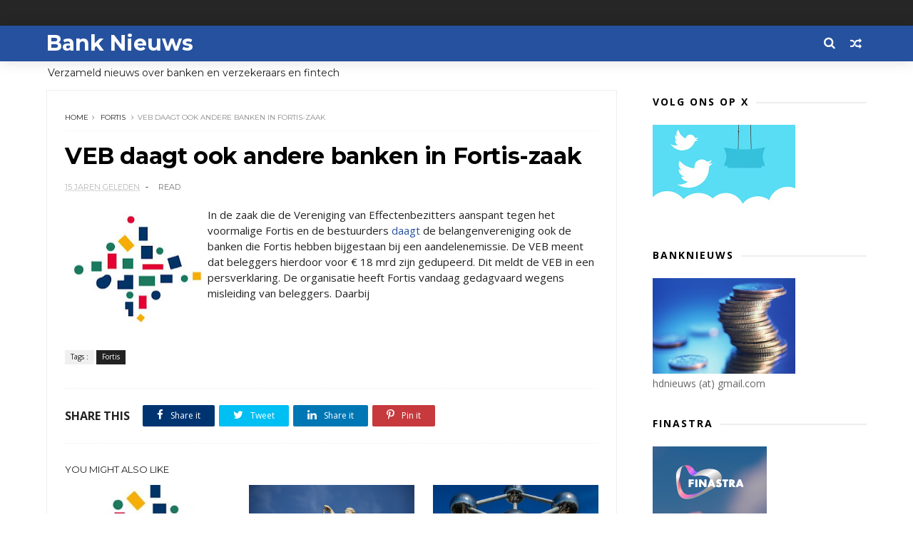

--- FILE ---
content_type: text/html; charset=UTF-8
request_url: https://www.banknieuws.info/2011/01/veb-daagt-ook-andere-banken-in-fortis.html
body_size: 48439
content:
<!DOCTYPE html>
<html dir='ltr' xmlns='http://www.w3.org/1999/xhtml' xmlns:b='http://www.google.com/2005/gml/b' xmlns:data='http://www.google.com/2005/gml/data' xmlns:expr='http://www.google.com/2005/gml/expr'>
<head>
<link href='https://www.blogger.com/static/v1/widgets/335934321-css_bundle_v2.css' rel='stylesheet' type='text/css'/>
<!--[if IE]><script type="text/javascript" src="https://www.blogger.com/static/v1/jsbin/3382421118-ieretrofit.js"></script> <![endif]-->
<meta charset='utf-8'/>
<meta content='IE=edge' http-equiv='X-UA-Compatible'/>
<meta content='width=device-width,initial-scale=1.0,minimum-scale=1.0,maximum-scale=1.0' name='viewport'/>
<link href='//fonts.googleapis.com/css?family=Montserrat:400,700|Roboto:400,700,500,700italic,500italic,400italic|Open+Sans:400,700,700italic,400italic' rel='stylesheet' type='text/css'/>
<link href='https://fonts.googleapis.com/css?family=Droid+Serif:900italic,900,800italic,800,700,700italic,600,600italic,500,500italic,400,400italic,300,300italic,200,200italic,100,100italic&subset=latin,latin-ext' rel='stylesheet' type='text/css'/>
<link href='//fonts.googleapis.com/css?family=Poppins:400,500,600,700' rel='stylesheet'/>
<link href='https://fonts.googleapis.com/css?family=Roboto:300,300italic,400,400italic,500,700,900' rel='stylesheet' type='text/css'/>
<link href='//maxcdn.bootstrapcdn.com/font-awesome/4.6.3/css/font-awesome.min.css' rel='stylesheet'/>
<meta content='text/html; charset=UTF-8' http-equiv='Content-Type'/>
<meta content='blogger' name='generator'/>
<link href='https://www.banknieuws.info/favicon.ico' rel='icon' type='image/x-icon'/>
<link href='https://www.banknieuws.info/2011/01/veb-daagt-ook-andere-banken-in-fortis.html' rel='canonical'/>
<link rel="alternate" type="application/atom+xml" title="Bank Nieuws - Atom" href="https://www.banknieuws.info/feeds/posts/default" />
<link rel="alternate" type="application/rss+xml" title="Bank Nieuws - RSS" href="https://www.banknieuws.info/feeds/posts/default?alt=rss" />
<link rel="service.post" type="application/atom+xml" title="Bank Nieuws - Atom" href="https://www.blogger.com/feeds/547775626161174602/posts/default" />

<link rel="alternate" type="application/atom+xml" title="Bank Nieuws - Atom" href="https://www.banknieuws.info/feeds/4168038797122667505/comments/default" />
<!--Can't find substitution for tag [blog.ieCssRetrofitLinks]-->
<link href='https://blogger.googleusercontent.com/img/b/R29vZ2xl/AVvXsEhKrQRBDLcMRoZfsem7y6iRySkhc3oE0N1Q6nMWej9T5zevoZRafJPtnkoDRXNl_muLgfhLYW8TOsmHnN50XFfKw20hiZyWTHeDbD99vtqusUIrAGBGKqw4J1Yy24DOAvi7OuXuDLm2Zd4/s200/fortis.jpg' rel='image_src'/>
<meta content='https://www.banknieuws.info/2011/01/veb-daagt-ook-andere-banken-in-fortis.html' property='og:url'/>
<meta content='VEB daagt ook andere banken in Fortis-zaak' property='og:title'/>
<meta content='In de zaak die de Vereniging van Effectenbezitters aanspant tegen het voormalige Fortis en de bestuurders daagt  de belangenvereniging ook d...' property='og:description'/>
<meta content='https://blogger.googleusercontent.com/img/b/R29vZ2xl/AVvXsEhKrQRBDLcMRoZfsem7y6iRySkhc3oE0N1Q6nMWej9T5zevoZRafJPtnkoDRXNl_muLgfhLYW8TOsmHnN50XFfKw20hiZyWTHeDbD99vtqusUIrAGBGKqw4J1Yy24DOAvi7OuXuDLm2Zd4/w1200-h630-p-k-no-nu/fortis.jpg' property='og:image'/>
<title>
VEB daagt ook andere banken in Fortis-zaak - Bank Nieuws
</title>
<!-- Description and Keywords (start) -->
<meta content='YOUR KEYWORDS HERE' name='keywords'/>
<!-- Description and Keywords (end) -->
<meta content='VEB daagt ook andere banken in Fortis-zaak' property='og:title'/>
<meta content='https://www.banknieuws.info/2011/01/veb-daagt-ook-andere-banken-in-fortis.html' property='og:url'/>
<meta content='article' property='og:type'/>
<meta content='https://blogger.googleusercontent.com/img/b/R29vZ2xl/AVvXsEhKrQRBDLcMRoZfsem7y6iRySkhc3oE0N1Q6nMWej9T5zevoZRafJPtnkoDRXNl_muLgfhLYW8TOsmHnN50XFfKw20hiZyWTHeDbD99vtqusUIrAGBGKqw4J1Yy24DOAvi7OuXuDLm2Zd4/s200/fortis.jpg' property='og:image'/>
<meta content='Bank Nieuws' property='og:site_name'/>
<meta content='https://www.banknieuws.info/' name='twitter:domain'/>
<meta content='VEB daagt ook andere banken in Fortis-zaak' name='twitter:title'/>
<meta content='summary_large_image' name='twitter:card'/>
<meta content='https://blogger.googleusercontent.com/img/b/R29vZ2xl/AVvXsEhKrQRBDLcMRoZfsem7y6iRySkhc3oE0N1Q6nMWej9T5zevoZRafJPtnkoDRXNl_muLgfhLYW8TOsmHnN50XFfKw20hiZyWTHeDbD99vtqusUIrAGBGKqw4J1Yy24DOAvi7OuXuDLm2Zd4/s200/fortis.jpg' name='twitter:image'/>
<meta content='VEB daagt ook andere banken in Fortis-zaak' name='twitter:title'/>
<!-- Social Media meta tag need customer customization -->
<meta content='Facebook App ID here' property='fb:app_id'/>
<meta content='Facebook Admin ID here' property='fb:admins'/>
<meta content='@username' name='twitter:site'/>
<meta content='@username' name='twitter:creator'/>
<style id='page-skin-1' type='text/css'><!--
/*
-----------------------------------------------
Blogger Template StyleFlexmag Clean & Responsive Blogger Template
Designer: Themexpose
Url     : www.themexpose.com
Version : Free Version
Name:
----------------------------------------------- */
/* Variable definitions
-----------------------
<Variable name="keycolor" description="Main Color" type="color" default="#1e87f0"/>
<Variable name="body.background" description="Background" type="background" color="#ffffff" default="$(color) url() repeat scroll top left"/>
<Variable name="color.theme" description="Color Theme" type="color" default="#26519E"/>
<Variable name="color.header" description="Header Color" type="color" default="#26519E"/>
-----------------------
*/
a,abbr,acronym,address,applet,b,big,blockquote,body,caption,center,cite,code,dd,del,dfn,div,dl,dt,em,fieldset,font,form,h1,h2,h3,h4,h5,h6,html,i,iframe,img,ins,kbd,label,legend,li,object,p,pre,q,s,samp,small,span,strike,strong,sub,sup,table,tbody,td,tfoot,th,thead,tr,tt,u,ul,var{padding:0;border:0;outline:0;vertical-align:baseline;background:0 0;margin:0}
ins{text-decoration:underline}
del{text-decoration:line-through}
dl,ul{list-style-position:inside;font-weight:700;list-style:none;}
ul li{list-style:none}
caption,th{text-align:center}
img{border:none;position:relative}
.clear{clear:both}
.section,.widget,.widget ul{margin:0;padding:0}
h1,h2,h3,h4,h5,h6{padding:0;margin:0}
a:link,a:hover,a:visited{color:#26519E;text-decoration:none}
:focus{outline:0}
a img{border:0}
#navbar-iframe{display:none;height:0;visibility:hidden}
span.item-control,a.quickedit{display:none!important}
body{background:#ffffff url() repeat scroll top left;color:#222;font-size:14px;font-family:'Open Sans',sans-serif;line-height:22px;padding:0;word-wrap:break-word}
*{outline:0;transition:all .3s ease;-webkit-transition:all .3s ease;-moz-transition:all .3s ease;-o-transition:all .3s ease}
code{padding:2px 4px;font-size:90%;color:#c7254e;background-color:#f9f2f4;border-radius:4px}
.archive .home-link,.index .home-link{display:none}
.uk-post-title,h2.post-title,h3.wrp-titulo,.PopularPosts ul li a,.item .post-title,.static_page .post-title,.related-title a,.cmmwidget a,ul.post-nav span,.comments h4,.comments .comments-content .comment-header a,ul.post-nav{font-family:'Roboto',sans-serif}
p.recent-des,.resumo span,.resumo a,.item .post-body,.static_page .post-body{font-family:'Open Sans',sans-serif}
.status-msg-body{font-size:13px}
.status-msg-wrap{font-size:13px;margin:0 auto 25px}
.status-msg-border{border:1px solid #f0f0f0;opacity:1}
.status-msg-bg{background-color:#fff}
.status-msg-wrap a:hover{text-decoration:underline}
#outer-wrapper{max-width:1200px;margin:0 auto;background-color:#FFF;    margin-top: 15px;}
.row{width:1150px}
#topnav{width:100%;height:36px;background-color:#262626;margin:0}
.tm-head{margin:0 auto;height:36px;line-height:36px}
.tm-menu{float:left;height:30px}
#nav1 li{float:left;display:inline-block;line-height:36px;padding:0;margin-right:15px}
#nav1 li a{     margin-right: 10px;
position: relative;
display: inline-block;
-webkit-transition: all 0.35s ease-in-out;
-moz-transition: all 0.35s ease-in-out;
-ms-transition: all 0.35s ease-in-out;
-o-transition: all 0.35s ease-in-out;
transition: all 0.35s ease-in-out;
color: #CCC;
font-weight: 100;
text-transform: uppercase;
font-size: 11px;
font-family: 'Open Sans', sans-serif;}
ul#nav1 li a:before {
content: "";
position: absolute;
left: 100%;
bottom: 35%;
height: 30%;
width: 1px;
border-right: 1px solid rgba(255, 255, 255, .2);
-webkit-border-radius: 20px;
-moz-border-radius: 20px;
border-radius: 20px;
margin-left: 11px;
}
ul#nav1 li:last-child a:before{
display:none;
}
#nav1 li a:hover,.tn-head #social-top ul li a:hover{color:#26519E}
.tm-menu ul li a .fa{margin-right:5px}
.tn-right{float:right;height:36px}
.social-area{float:left;}
.tm-head #social-top{position:relative;display:block;margin-right:0}
.tm-head #social-top ul{overflow:hidden}
.tm-head #social-top ul li{line-height:36px;display:block;float:left;margin-left:15px;padding:0}
.tm-head #social-top ul li a{    display: block;
float: left;
text-decoration: none;
color: #CCC;
font-weight: 100;
text-transform: uppercase;
font-size: 11px;}
.tm-head #social-top ul li a:before{display:inline-block;font-family:FontAwesome;font-style:normal;font-weight:400;-webkit-font-smoothing:antialiased;-moz-osx-font-smoothing:grayscale}
.tm-head #social-top ul li a:hover{color:#26519E}
#social-top .facebook:before{content:"\f09a"}
#social-top .bloglovin:before{content:"\f004"}
#social-top .twitter:before{content:"\f099"}
#social-top .gplus:before{content:"\f0d5"}
#social-top .rss:before{content:"\f09e"}
#social-top .vimeo:before{content:"\f27d"}
#social-top .youtube:before{content:"\f167"}
#social-top .skype:before{content:"\f17e"}
#social-top .stumbleupon:before{content:"\f1a4"}
#social-top .tumblr:before{content:"\f173"}
#social-top .vine:before{content:"\f1ca"}
#social-top .stack-overflow:before{content:"\f16c"}
#social-top .linkedin:before{content:"\f0e1"}
#social-top .dribbble:before{content:"\f17d"}
#social-top .soundcloud:before{content:"\f1be"}
#social-top .behance:before{content:"\f1b4"}
#social-top .digg:before{content:"\f1a6"}
#social-top .instagram:before{content:"\f16d"}
#social-top .pinterest:before{content:"\f0d2"}
#social-top .delicious:before{content:"\f1a5"}
#social-top .codepen:before{content:"\f1cb"}
.uk-search-header{    position: relative;
height: 36px;
margin: 0;
padding-left: 20px;
border-left: 1px solid #f0f0f0;
font-size: 12px;
float: right;
margin-left: 10px;
background: #fff;}
.uk-search-header .fa-search{    color: #aaa;
position: absolute;
line-height: 36px;
font-size: 17px;}
.uk-search-header .uk-searchbox-header{height: 36px;
border: 0;
background-color: transparent;
padding-left: 24px;
font-size: 12px;
color: #000;}
#header-blog{    position: relative;
width: auto;
float: left;
height: 50px;
margin-right: 20px;}
.header-content{margin:0 auto;overflow:hidden}
.header-logo img{height:auto;margin:15px 0 0;max-width:100%;margin: 1px 0;}
.Header h1{color:#fff;margin-bottom:0px;margin-top:0px;font-size:30px;    height: 50px;
line-height: 50px;}
.Header h1 a {
color: #fff;
}
.header-ads{width:729px;max-width:100%;max-height:90px;float:right;margin:0}
#ads-content .widget h2{display:none}
#header-navigation{margin:0 auto;top:0;height:50px;    background: #26519E;
border: 0;    z-index: 999;
box-shadow: rgba(0, 0, 0, 0.0470588) 0px 1px 0px 0px, rgba(0, 0, 0, 0.0588235) 0px 2px 4px 0px;
box-shadow: 0 1px 20px rgba(0,0,0,.12);}
.nav-wrapper{font-family:'Montserrat',sans-serif;
margin: 0 auto;
box-sizing: border-box;
height: 50px;
}
.header-menu li.home-child{float:left;height:50px;display:inline-block;padding:0;margin-right:1px;width:50px;text-align:center;}
.header-menu li.home-child a{height:50px;line-height:51px;font-size:22px;font-weight:400;color:#FFF}
.header-menu li.home-child a:before{content:'\f015';display:inline-block;font-family:FontAwesome;font-style:normal;font-weight:400;line-height:normal}
.header-menu li.home-child:hover{}
#menu{display:none}
#menu ul li{float:left;height:50px;display:inline-block;padding:0;margin-right:1px;transition:all .3s ease-out!important;-webkit-transition:all .3s ease-out!important;-moz-transition:all .3s ease-out!important;-o-transition:all .3s ease-out!important;
}
#menu ul li:hover{background-color:#262626}
#menu ul li:hover a{color:#fff}
#menu ul li a{height: 50px;
line-height: 52px;
padding: 12px;
transition: all .3s ease-out!important;
-webkit-transition: all .3s ease-out!important;
-moz-transition: all .3s ease-out!important;
-o-transition: all .3s ease-out!important;
font-family: Montserrat, Helvetica, Arial, sans-serif;
font-weight: 600;
color: #fff;
text-transform: uppercase;
letter-spacing: 0px;
font-size: 12px;
font-family: Poppins;}
#menu ul > li > a .fa{margin-right:8px}
#menu ul li.hasSub a:after{margin-left:8px;margin-top:0px;position:relative;display:inline-block;content:'\f107';font-family:FontAwesome;font-weight:400;font-size:11px;text-rendering:auto;transition:all .3s ease-out!important;-webkit-transition:all .3s ease-out!important;-moz-transition:all .3s ease-out!important;-o-transition:all .3s ease-out!important}
#menu ul li.hasSub ul li a:after{display:none!important}
#menu ul li:hover ul{left:auto;z-index:9999}
#menu ul li ul{position:absolute;left:-9999px;z-index:9999;width:170px;margin:0;padding:0;box-shadow:0 1px 3px rgba(0,0,0,.3)}
#menu ul li ul li{background-color:#fff;float:none!important;display:block;padding:0;margin-right:0;height:auto}
#menu ul li ul li:hover{background-color:#000}
#menu ul li ul#sub-menu li a{
line-height: 36px;
text-decoration: none;
height: auto;
padding: 12px;
color: #000;
transition: all .3s ease-out!important;
-webkit-transition: all .3s ease-out!important;
-moz-transition: all .3s ease-out!important;
-o-transition: all .3s ease-out!important;
font-family: Montserrat, Helvetica, Arial, sans-serif;
font-weight: 400;
font-size: 13px;
letter-spacing: 1px;
text-transform: uppercase;}
#menu ul li ul#sub-menu li:hover a{color:#FFF!important}
#menu ul li ul li:hover a{color:#26519E!important}
#menu ul li,#menu ul li ul,#menu ul li a,#menu ul li ul#sub-menu li a i{outline:0;transition:all 0s ease!important;-webkit-transition:all 0s ease!important;-moz-transition:all 0s ease!important;-o-transition:all 0s ease!important}
.selectnav{display:none}
#selectnav1{margin-top:10px}
select.selectnav{color:#fff;padding:6px 5px 5px;border:0;background-color:#292929;font:14px Roboto,sans-serif;cursor:pointer;width:100%;height:30px}
.header-random{position:relative;float:right}
.header-random li{list-style:none}
.header-random a.rdn-icon{-webkit-transition:all .3s ease-out 0;-moz-transition:all .3s ease-out 0;transition:all .3s ease-out 0;cursor:pointer;display:block;height:50px;text-align:center;position:relative;right:0;width:30px;border-radius:0}
.header-random a.rdn-icon:before{color:#fff;content:'\f074';font-family:FontAwesome;font-size:16px;text-rendering:auto;-webkit-font-smoothing:antialiased;-moz-osx-font-smoothing:grayscale;line-height:50px}
#content-wrapper{margin:40px auto;overflow:hidden}
.error_page #main-wrapper{width:100%!important;margin:0!important}
.error_page .sidebar-wrapper,.error_page .status-msg-wrap{display:none}
#error-wrap{color:$(main.text.color);text-align:center;padding:60px 0 80px}
.error-item{font-size:160px;line-height:1;margin-bottom:20px}
#error-wrap h2{font-size:25px;padding:20px 0 10px}
#error-wrap .homepage{padding-top:10px;display:block}
#error-wrap .homepage i{font-size:20px}
#error-wrap .homepage:hover{text-decoration:underline}
#main-wrapper{float:left;overflow:hidden;width:800px;word-wrap:break-word}
#feat-sec h2,#feat-sec .widget-content{display:none}
div#feat-sec h2.title {
display: none!important;
}
.box-title h2{display:block!important;color:#222;font-family:"Montserrat",sans-serif;text-transform:uppercase;font-size:13px;font-weight:500;line-height:13px;margin-bottom:15px}
.box-title h2 a{color:#222}
.uk-featured-post{overflow:hidden;display:block;margin-bottom:25px}
.uk-featured-post .uk-column1{float:left;width:69%;box-sizing:border-box;padding-right:20px}
.uk-featured-post .uk-column2{float:right;width:30%}
.uk-featured-post .uk-column2 .item2{margin-bottom:15px}
.uk-featured-item{overflow:hidden;position:relative;padding:0}
.uk-post-thumb{width:100%;height:150px;display:block;overflow:hidden;position:relative}
.uk-post-thumb .uk-image{display:block;height:150px;overflow:hidden}
.uk-column1 .uk-post-thumb,.uk-column1 .uk-post-thumb .uk-image{height:308px}
.uk-post-caption{position:relative;width:100%;padding:10px 0 0;box-sizing:border-box}
.uk-column1 .uk-post-caption{padding:18px 0 0}
.uk-post-title{    margin-bottom: 5px;
font-size: 16px;
line-height: 22px;
font-family: 'Montserrat';
font-weight: 700;
letter-spacing: -0.4px;
margin: 0 0 5px;}
.uk-column1 .uk-post-title{    font-size: 22px;
font-family: 'Montserrat';
line-height: 28px;
font-weight: 700;
letter-spacing: -0.4px;
margin: 0 0 5px;}
.uk-post-title a{color:#222}
.uk-post-title a:hover{color:#26519E}
.uk-post-meta{font-weight:400;display:inline-block}
.uk-snippet span{margin-top: 0;
color: #666666;
font-size: 13px;
line-height: 22px;
margin: 0 0 10px;
font-family: 'Open Sans',sans-serif;}
.uk-post-meta span{float:left;    padding: 0;
margin: 0;
font-family: 'Montserrat', sans-serif;
display: inline-block;
font-size: 10px;
text-transform: uppercase;
color: #666;}
.uk-column1 .uk-post-meta span{font-size:11px;line-height:1.3em}
.uk-post-meta span strong{color:#222}
.uk-post-meta span:after{content:"-";margin:0 8px}
.uk-post-meta span.uk-date:after{display:none}
.uk-column1 .meta-border{margin:3px 0 8px}
.uk-post-thumb > a:before {
position: absolute;
content: '';
width: 100%;
height: 100%;
background-color: #000;
opacity: 0;
left: 0;
top: 0;
-webkit-transition: all 0.35s ease-in-out;
-moz-transition: all 0.35s ease-in-out;
-ms-transition: all 0.35s ease-in-out;
-o-transition: all 0.35s ease-in-out;
transition: all 0.35s ease-in-out;
}
.uk-post-thumb:hover > a:before {
opacity: 0.3;
}
ul.roma-widget li {
padding: 0!important;
}
ul.roma-widget {
border: 1px solid #eee;
}
#ads-home{width:728px;max-width:100%;max-height:90px;margin:0 auto 25px;overflow:hidden}
#ads-home .widget{line-height:0}
#ads-home .widget h2{display:none}
#ads-top h2{display:none}
#ads-top .widget-content{width:970px;max-height:90px;margin:30px auto 20px;padding:0;    text-align: center;}
.post{display:block;overflow:hidden;word-wrap:break-word}
.index .post,.archive .post{margin-bottom:50px}
.index .post-outer:nth-of-type(1) .post{padding-top:0}
.block-image{    float: left;
width: 325px;
height: 200px;
position: relative;
margin-right: 20px;}
.block-image .thumb{    width: 100%;
height: 200px;
position: relative;
display: block;
z-index: 2;
overflow: hidden;}
.block-image .thumb a{width:100%;display:block;height:200px}
.block-image .thumb > a:before {
position: absolute;
content: '';
width: 100%;
height: 100%;
background-color: #000;
opacity: 0;
left: 0;
top: 0;
-webkit-transition: all 0.35s ease-in-out;
-moz-transition: all 0.35s ease-in-out;
-ms-transition: all 0.35s ease-in-out;
-o-transition: all 0.35s ease-in-out;
transition: all 0.35s ease-in-out;
}
.block-image .thumb:hover > a:before {
opacity: 0.3;
}
.postags{position:absolute;top:15px;left:15px;z-index:3}
.postags a{
background: #26519E;
color: #fff;
margin: 0;
font-family: 'Montserrat', sans-serif;
font-size: 10px;
font-weight: 700;
text-transform: uppercase;
letter-spacing: 1px;
padding: 4px 5px 3px;}
.postags a{display:none}
.postags a:first-child{display:inline-block}
.postags a:hover{background:#aaa}
abbr.published.timeago {
position: relative;
display: inline-block;
font-size: 11px;
font-weight: 300;
text-transform: uppercase;
font-family: 'Montserrat', sans-serif;
color: #B7B7B7;
}
.post-outer:nth-child(1) .postags a {
background-color: #f22572 !important;
color: #fff !important;
}
.post-outer:nth-child(2) .postags a {
background-color: #000000 !important;
color: #fff !important;
}
.post-outer:nth-child(3) .postags a {
background-color: #19dada !important;
color: #fff !important;
}
.post-outer:nth-child(4) .postags a {
background-color: #358FE7 !important;
color: #fff !important;
}
.post-outer:nth-child(5) .postags a {
background-color: #82A805 !important;
color: #fff !important;
}
.post-outer:nth-child(6) .postags a {
background-color: #f80029 !important;
color: #fff !important;
}
.post-outer:nth-child(7) .postags a {
background-color: #000000 !important;
color: #fff !important;
}
.post-outer:nth-child(8) .postags a {
background-color:#19dada !important;
color: #fff !important;
}
.retitle h2{margin:8px 0;display:block}
.post h2 a {font-size: 22px;
line-height: 28px;
font-family: 'Montserrat';
font-weight: 700;
letter-spacing: -0.4px;
margin: 0 0 5px;    text-transform: none;color:#000}
.post h2 a:hover{color:#26519E}
.post_author_date{color:#C4C4C4;font-size:13px;font-weight:400;line-height:23px;margin:0 0 25px;text-transform:uppercase}
.post_author{font-weight:600;margin-right:5px}
div.post_author_date a{text-decoration:none}
.resumo{    color: #666666;
font-family: 'Droid Serif';
font-size: 13px;
line-height: 22px;
margin: 0 0 10px;}
.resumo span{display:block;margin-bottom:10px}
.resumo a{background-color:#171717;color:#fff!important;font-size:11px;font-weight:700;line-height:19px;display:inline-block;padding:0 6px}
.resumo a:hover{background-color:#26519E}
.post .post-bottom {
position: relative;
font-size: 10px;
padding: 10px 0 0;
border-top: 1px dotted #E6E6E6;
}
.post .post-bottom .post-comment, .post .post-bottom .post-views {
position: relative;
display: inline-block;
margin: 0 15px 0 0;
text-transform: uppercase;
}
.post .post-bottom .post-comment a,.post .post-bottom .post-views {
color: #B7B7B7;
line-height: 1.42857143;
-webkit-transition: all 0.35s ease-in-out;
-moz-transition: all 0.35s ease-in-out;
-ms-transition: all 0.35s ease-in-out;
-o-transition: all 0.35s ease-in-out;
transition: all 0.35s ease-in-out;
font-family: 'Montserrat', sans-serif;
}
.post-views i, .post-comment a i {
display: inline-block;
margin: 0 1px 0 0;
}
.meta-border{display:block;width:60px;height:1px;background-color:#f0f0f0;margin:6px 0 10px}
.widget iframe,.widget img{max-width:100%}
.index .post-footer,.archive .post-footer{display:none!important}
.index .post h2,.archive .post h2{margin:0 0 8px;padding:0}
.item .post,.static_page .post{padding:0 0 25px}
.date-header{color:#222;display:block;overflow:hidden;font-size:12px;font-weight:400;line-height:1.3em;margin:0!important;padding:0}
.date-header a{color:#222}
#meta-post a {    font-family: 'Montserrat', sans-serif;
display: inline-block;
font-size: 11px;
text-transform: uppercase;
color: #666;}
#meta-post a:after{content:"-";margin:0 8px}
.post-meta{color:#222;display:block;font-size:12px;font-weight:400;line-height:1.3em;margin:0;padding:0}
.hreview{display:none!important}
.breadcrumbs .fa-angle-right:before{margin:0 5px}
.breadcrumbs{    margin: 0;
margin-bottom: 10px;
font-family: 'Montserrat', sans-serif;
display: inline-block;
font-size: 10px;
text-transform: uppercase;
color: #666;}
.breadcrumbs i{color:#888}
.breadcrumbs span a{color:#222}
.breadcrumbs span{color:#888}
.breadcrumbs span a:hover{color:#26519E}
.item article{margin-top:20px}
.item .post-head,.static_page .post-head{    position: relative;
margin: 0 0 10px;
border-top: 1px solid #f8f8f8;
padding-top: 15px;}
.item .post-title,.static_page .post-title{display: inline-block;
position: relative;
font-size: 32px;
line-height: 40px;
font-family: 'Montserrat';
font-weight: 700;
letter-spacing: -0.4px;
margin: 0 0 5px;
text-transform: none;
color: #000;}
.item .post-body,.static_page .post-body{width:100%;font-size:15px;line-height:1.5em;overflow:hidden}
.item .post-outer{padding:0}
.item .post-body img{max-width:100%}
.post-meta a,.post-meta i{color:#222}
.post-meta .post-author a:after{content:"-";margin:0 6px 0 8px}
.post-timestamp{margin-left:0}
.label-head{position:relative;display:block;overflow:hidden;margin-top:20px;padding:0}
.label-head span{float:left;display:inline-block;font-size:10px;height:20px;line-height:19px;background-color:#f0f0f0;color:#222;padding:0 8px}
.label-head a{float:left;display:inline-block;font-size:10px;height:20px;line-height:19px;background-color:#222;color:#fff;padding:0 8px;margin-left:3px;margin-bottom:3px}
.label-head a:hover{background-color:#26519E}
.main .widget{margin:0}
.main .Blog{border-bottom-width:0}
.share-art{position:relative;display:block;overflow:hidden;margin:30px 0;padding:15px 0;border-top:1px dotted #f0f0f0;border-bottom:1px dotted #f0f0f0}
.sa-title{display:block;float:left;height:30px;line-height:30px;margin:8px 15px 8px 0;padding:0}
.sa-title strong{font-size:16px;display:block}
.share-art a{float:left;font-size:12px;line-height:30px;color:#fff;-webkit-border-radius:2px;-moz-border-radius:2px;border-radius:2px;margin:8px 3px;padding:0 20px;height:30px;min-width:30px;text-align:center}
.share-art a:hover{background-color:#222;color:#fff}
.share-art a i.fa{margin-right:7px;font-size:15px}
.share-art .facebook{background-color:#003471}
.share-art .twitter{background-color:#00BFF3}
.share-art .pinterest{background-color:#C6393D}
.share-art .linkedin{background-color:#0077B5}
#related-posts{margin-bottom:10px}
.related-headline{display:block;color:#222;font-family:"Montserrat",sans-serif;text-transform:uppercase;font-size:13px;font-weight:500;line-height:13px;overflow:hidden;margin-bottom:15px}
.hide-label{display:none}
.related li{width:31%;position:relative;overflow:hidden;float:left;display:block;box-sizing:border-box;margin:0 0 0 3.5%;padding:0}
.related-thumb{width:100%;height:130px;overflow:hidden}
.related li .related-img{width:100%;height:130px;display:block}
.related-title a{
padding: 10px 5px 10px 0;
color: #222;
display: block;
color: #000;
font-size: 14px!important;
font-family: 'Montserrat';
font-weight: 700;
letter-spacing: -0.4px;
line-height: 18px;}
.related-title a:hover{color:#26519E}
.related li:nth-of-type(1),.related li:nth-of-type(4),.related li:nth-of-type(7){margin-left:0}
.static_page .post-meta,.static_page .old_new{display:none}
.firstcharacter{float:left;color:#26519E;font-size:75px;line-height:60px;padding-top:4px;padding-right:8px;padding-left:3px}
.post-body h1,.post-body h2,.post-body h3,.post-body h4,.post-body h5,.post-body h6{margin-bottom:15px;color:#222}
blockquote{font-style:italic;border-left:5px solid #222;font-size:18px;line-height:1.3em;margin:15px;padding:10px 15px}
blockquote:before{content:'\f10d';display:inline-block;font-family:FontAwesome;font-style:normal;font-weight:400;line-height:1;-webkit-font-smoothing:antialiased;-moz-osx-font-smoothing:grayscale;margin-right:10px}
blockquote:after{content:'\f10e';display:inline-block;font-family:FontAwesome;font-style:normal;font-weight:400;line-height:1;-webkit-font-smoothing:antialiased;-moz-osx-font-smoothing:grayscale;margin-left:10px}
.widget .post-body ul,.widget .post-body ol{line-height:1.5;font-weight:400}
.widget .post-body ul li{font-size:13px;margin:5px 0;padding:0;line-height:1.5}
.post-body ul li:before{content:"\f105";margin-right:5px;font-family:fontawesome}
.blogger-tab{display:block}
.comments{clear:both;margin-top:0;margin-bottom:0;color:#222}
.comments h4{font-size:13px;text-transform:capitalize;font-weight:400;padding:10px 0;margin:0;border-bottom:1px solid #eee}
.comments .comments-content{padding:10px 0}
.comments .comments-content .comment{margin-bottom:0;padding-bottom:8px}
.comments .comments-content .comment:first-child{padding-top:0}
.cmm-tabs .content-tab{background-color:transparent;padding:0}
.cmm-tabs-header{background-color:#171717;height:32px;margin-bottom:0px;position:relative}
.cmm-tabs-header h3 {display:inline-block;margin:0;color:#fff;font-family:'Montserrat',sans-serif;font-weight:500;text-transform:uppercase;font-size:13px;height:32px;line-height:32px;padding-left:10px}
.cmm-tabs-header h3 h9{display:none}
.simplyTab .cmm-tabs-header .wrap-tab{float:right}
.cmm-tabs-header .wrap-tab a{height:auto;line-height:32px;padding:0px 10px;font-size:14px;display:inline-block}
.cmm-tabs-header .wrap-tab li{float:left;width:auto}
.facebook-tab,.fb_iframe_widget_fluid span,.fb_iframe_widget iframe{width:100%!important}
.comments .item-control{position:static}
.comments .avatar-image-container{float:left}
.comments .avatar-image-container,.comments .avatar-image-container img{height:35px;max-height:35px;width:35px;max-width:35px;border-radius:2px}
.comments .comment-block{padding:10px;box-shadow:none;border:1px solid #eee;border-radius:2px}
.comments .comment-block,.comments .comments-content .comment-replies{margin-left:47px;margin-top:0}
.comments .comments-content .inline-thread{padding:0}
.comments .comments-content .comment-header{font-size:14px;border-bottom:1px solid #eee;padding:0 0 3px}
.comments .comments-content .user{font-style:normal;font-weight:500}
.comments .comments-content .icon.blog-author{font-weight:400}
.comments .comments-content .comment-content{text-align:justify;font-size:13px;color:#444;line-height:1.4em}
.comments .comment .comment-actions a{margin-right:5px;color:#fff;background-color:#171717;font-size:11px;font-weight:700;line-height:19px;display:inline-block;padding:0 6px}
.comments .comment .comment-actions a:hover{background-color:#26519E;text-decoration:none}
.comments .comments-content .datetime{margin-left:0;float:right;font-size:11px}
.comments .comments-content .comment-header a{color:inherit}
.comments .comments-content .comment-header a:hover{color:#26519E}
.comments .comments-content .icon.blog-author:before{content:"\f007";font-size:12px;font-family:FontAwesome}
.comments .thread-toggle{margin-bottom:4px;font-size:13px}
.comments .comments-content .comment-thread{margin:4px 0}
.comments .continue a{padding:0;padding-top:10px;font-size:13px;padding-left:47px;font-weight:700}
.comments .comments-content .loadmore.loaded{margin:0;padding:0}
.comments .comment-replybox-thread{margin:0}
iframe.blogger-iframe-colorize,iframe.blogger-comment-from-post{height:283px!important}
.cmm-tabs.simplyTab .content-tab{background-color:transparent;padding:0;margin-top:0}
.cmm-tabs.simplyTab .wrap-tab li a{font-family:'Roboto',sans-serif;text-transform:uppercase;color:#fff;font-weight:400;background-color:#222;height:32px;font-size:10px;letter-spacing:1px}
.cmm-tabs.simplyTab .wrap-tab li a.activeTab{background-color:#26519E;color:#fff}
.posts-title h2 a:before{margin-right:10px}
.cmm-tabs.simplyTab .wrap-tab{float:right}
.cmm-tabs.simplyTab .wrap-tab li{padding:0;line-height: 0;margin-left:0}
.wrap-tab{list-style:none}
.content-tab{transition:all .0s ease;-webkit-transition:all .0s ease;-moz-transition:all .0s ease;-o-transition:all .0s ease}
#blog-pager{clear:both;text-align:center;margin:0;font-family:'Montserrat',sans-serif}
.index .blog-pager,.index #blog-pager{display:block}
.index .blog-pager,.index #blog-pager,.archive .blog-pager,.archive #blog-pager{text-align: left;
color: #a0a0a0;
padding: 1rem 2rem;
border: 3px black solid;
display: inline-block;
font-family: Montserrat, Helvetica, Arial, sans-serif;
font-weight: 700;
font-size: 16px;
line-height: 1;
letter-spacing: -1px;
text-transform: none;    clear: both;
float: left;}
.showpageNum a,.showpage a,#blog-pager-newer-link a,#blog-pager-older-link a{    display: inline-block;
padding: 0 .5rem;color:#000}
.showpageNum a:hover,.showpage a:hover,#blog-pager-newer-link a:hover,#blog-pager-older-link a:hover{decoration:none;color:#26519E}
.showpageOf{display:none;font-size:0}
.showpagePoint {
margin-right: .5em;
margin-left: 0.5em;
}
span.showpageNum:last-child a:after {
content: '\f178';
font-family: 'FontAwesome';
margin-left: .8em;
font-weight: 100;
}
span.showpageNum:last-child:before {
content: '...';
margin: 0 0.4em;
}
span.showpage:before {
content: '\f177';
font-family: 'FontAwesome';
margin-right: .8em;
font-weight: 100;
}
.feed-links{clear:both;display:none;line-height:2.5em}
.sidebar-wrapper{float:right;overflow:hidden;width:300px;padding-top:0;padding-bottom:20px;word-wrap:break-word;color:#666;line-height:1.5em}
.sidebar-wrapper .widget{    overflow: hidden;
margin: 0 0 30px;
}
.sidebar h2{    position: relative;    margin: 0 0 20px;}
.sidebar-wrapper .widget h2:before {
position: absolute;
content: '';
width: 100%;
height: 2px;
background-color: #eee;
top: 17px;
z-index: 0;
}
.sidebar-wrapper .widget h2 span {
position: relative;
display: inline-block;
font-size: 14px;
font-weight: 900;
text-transform: uppercase;
letter-spacing: 2px;
background-color: #fff;
padding: 0 10px 0 0;
z-index: 1;
color:#000;
}
.sidebar ul{list-style:none}
.sidebar li{margin:0;padding-bottom:.25em;padding-right:0;padding-top:0}
.sidebar .widget-content{margin:0}
#sidebar_tabs .widget h2{display:none}
#tab1,#tab2,#tab3{transition:all 0s ease;-webkit-transition:all 0s ease;-moz-transition:all 0s ease;-o-transition:all 0s ease}
.tab-opt{padding:0}
.tab-opt li{width:33.3333%;background-color:#171717;display:inline-block;padding:0;float:left}
.tab-opt{overflow:hidden;clear:both;margin:0 0 10px}
.tab-opt li.active,.tab-opt li.active a{background-color:#26519E}
.tab-opt li a{text-align:center;padding:0;color:#fff;font-weight:500;font-size:11px;text-transform:uppercase;height:32px;line-height:32px;letter-spacing:1px;font-family:'Montserrat',sans-serif;display:block}
.tab-opt li:hover{background-color:#222}
#sidebar_tabs .cmmwidget{margin-bottom:20px}
.sidebar .roma-widget li:first-child,.sidebar .cmmwidget li:first-child{padding-top:0}
.list-label-widget-content li{display:block;padding:6px 0;border-bottom:1px dotted #f0f0f0;position:relative}
.list-label-widget-content li:first-child{padding:0 0 6px}
.list-label-widget-content li:last-child{padding-bottom:0;border-bottom:0}
.list-label-widget-content li a:before,.list-label-widget-content li span:first-child:before{content:"\f105";font-family:Fontawesome;margin-right:6px;font-size:14px;color:#222}
.list-label-widget-content li a,.list-label-widget-content li span:first-child{color:#222;font-size:13px;font-weight:400}
#footer .list-label-widget-content li a,#footer .list-label-widget-content li span:first-child{color:#fff;font-size:13px;font-weight:400}
.list-label-widget-content li a:hover,.list-label-widget-content li span:first-child{color:#26519E}
.list-label-widget-content li span:last-child{color:#aaa;font-size:13px;font-weight:400;float:right}
.cloud-label-widget-content{margin-top:10px}
.cloud-label-widget-content span a{font-size:12px;color:#999;border:1px solid #eee;padding:7px 14px;float:left;position:relative;display:inline-block;margin:0 1px 1px 0;text-transform:capitalize}
#footer .cloud-label-widget-content span a{border:none;}
.cloud-label-widget-content span a:hover{color:#fff;background-color:#26519E}
.cloud-label-widget-content span span{font-size:13px;color:#757575;background-color:#f9f9f9;padding:7px 14px;float:left;position:relative;display:inline-block;margin:0 5px 5px 0;text-transform:capitalize;-webkit-border-radius:3px;-moz-border-radius:3px;border-radius:3px}
.label-size-1,.label-size-2{opacity:100}
.FollowByEmail td{width:100%;float:left}
.FollowByEmail .follow-by-email-inner .follow-by-email-submit{margin-left:0;width:100%;border-radius:0;height:30px;font-size:11px;font-family:'Montserrat',sans-serif;color:#fff;background-color:#26519E;text-transform:uppercase;letter-spacing:1px}
.FollowByEmail .follow-by-email-inner .follow-by-email-submit:hover{background-color:#171717;color:#FFF}
.FollowByEmail .follow-by-email-inner .follow-by-email-address{padding-left:10px;height:32px;border:1px solid #EEE;margin-bottom:5px;font:normal normal 13px Roboto;font-size:12px;box-sizing:border-box}
.FollowByEmail .follow-by-email-inner .follow-by-email-address:focus{border:1px solid #EEE}
.FollowByEmail .widget-content{background:#f0f0f0;padding:10px}
.FollowByEmail .widget-content:before{content:"Enter your email address to subscribe to this blog and receive notifications of new posts by email.";font-size:12px;color:#222;line-height:1.4em;margin-bottom:5px;padding:0 3px;display:block}
.flickr_widget .flickr_badge_image{float:left;margin-bottom:5px;margin-right:10px;overflow:hidden;display:inline-block}
.flickr_widget .flickr_badge_image:nth-of-type(4),.flickr_widget .flickr_badge_image:nth-of-type(8),.flickr_widget .flickr_badge_image:nth-of-type(12){margin-right:0}
.flickr_widget .flickr_badge_image img{max-width:67px;height:auto}
.flickr_widget .flickr_badge_image img:hover{opacity:.5}
#ArchiveList select{border:1px solid #EEE;padding:6px;width:100%;cursor:pointer;font:normal normal 13px Roboto}
.PopularPosts .item-thumbnail{margin:0 10px 0 0 !important;width:80px;height:60px;float:left;overflow:hidden}
.PopularPosts .item-snippet{display:none}
.PopularPosts ul li img{padding:0;width:80px;height:60px}
.PopularPosts .widget-content ul li{overflow:hidden;padding:15px 0;    border-top: 1px solid #eee;}
.sidebar .PopularPosts .widget-content ul li:first-child{padding-top:0;    border-top:none;}
.PopularPosts ul li a{    color: #000;
font-size: 13px!important;
font-family: 'Montserrat';
font-weight: 700;
letter-spacing: -0.4px;
line-height: 18px;}
.PopularPosts ul li a:hover{color:#26519E}
.PopularPosts .item-title{margin:0;padding:0}
.PopularPosts .item-title .popular_span{color:#C4C4C4;font-size:13px;font-style:normal;line-height:21px;margin-top:3px}
li.postz img {
height:auto;
width: 100%;
}
ul.roma-widget li {
position: relative;
overflow: hidden;
background-size: cover!important;
background-position: center center!important;
-webkit-transition: all 0.35s ease-in-out;
-moz-transition: all 0.35s ease-in-out;
-ms-transition: all 0.35s ease-in-out;
-o-transition: all 0.35s ease-in-out;
transition: all 0.35s ease-in-out;
padding:0px;
}
ul.roma-widget li~li {
border-top:1px solid #eee;
}
ul.roma-widget li a {
position: relative;
display: block;
padding:20px;
text-decoration: none;
background-color: rgba(255, 255, 255, 1);
-webkit-transition: all 0.35s ease-in-out;
-moz-transition: all 0.35s ease-in-out;
-ms-transition: all 0.35s ease-in-out;
-o-transition: all 0.35s ease-in-out;
transition: all 0.35s ease-in-out;
}
ul.roma-widget li a .post-title h6 {
position: relative;
font-size: 15px;
line-height: 22px;
color: #000;
-webkit-transition: all 0.35s ease-in-out;
-moz-transition: all 0.35s ease-in-out;
-ms-transition: all 0.35s ease-in-out;
-o-transition: all 0.35s ease-in-out;
transition: all 0.35s ease-in-out;
z-index: 1;
margin: 0 0 0 25px;
}
ul.roma-widget li a .post-title h6 {
margin:0;
}
ul.roma-widget li a .post-title h6 {
line-height: 19px;
}
ul.roma-widget .post-meta {
margin:0;
padding:0;
border:0;
}
ul.roma-widget li .post-meta .post-date:before {
content: '';
}
ul.roma-widget li a .post-date {
position: relative;
z-index: 1;
}
ul.roma-widget li a span {
display: none;
}
ul.roma-widget li:first-child a {
padding:0;
background-color: #000;
}
ul.roma-widget li:first-child a .post-image {
opacity: 0.6;
}
ul.roma-widget li:first-child a .post-image {
margin: 0;line-height: 0;
}
ul.roma-widget li:first-child .post-title {
position: absolute;
bottom: 35px;
}
ul.roma-widget li:first-child .post-title h6 {
font-size: 15px;
line-height: 21px;
color: #fff;
}
ul.roma-widget li:first-child  .post-meta {
position: absolute;
padding: 0 0 0 25px;
}
ul.roma-widget li a:hover {
background-color: rgba(0, 0, 0, 0.4);
}
ul.roma-widget li a:hover .post-title h6 {
color: #fff;
}
ul.roma-widget li:first-child a:hover {
background-color: rgba(0, 0, 0, 1);
}
ul.roma-widget li:first-child a .post-title h6 {
padding: 0 25px;
}
.post-date {
font-size: 11px;
font-weight: 300;
text-transform: uppercase;
font-family: 'Montserrat', sans-serif;
color: #B7B7B7;
margin-top: 7px;
}
.box-title h2 span {
position: relative;
display: inline-block;
font-size: 14px;
font-weight: 900;
text-transform: uppercase;
letter-spacing: 2px;
background-color: #fff;
padding: 0 10px 0 0;
z-index: 1;
color: #000;
}
.box-title h2:before {
position: absolute;
content: '';
width: 100%;
height: 2px;
background-color: #eee;
top: 5px;
z-index: 0;
}
.box-title h2 {
position: relative;
margin: 0 0 30px;
}
.cmmwidget li .avatarImage{position:relative;overflow:hidden;padding:0}
.cmmwidget li{background:none!important;clear:both;list-style:none;word-break:break-all;display:block;overflow:hidden;margin:0;padding:10px 0}
.cmmwidget li span{margin-top:4px;color:#aaa;display:block;font-family:'Open Sans',sans-serif,sans-serif;line-height:1.3em;text-transform:lowercase;font-size:12px;font-weight:400}
.avatarRound{width:45px;height:45px}
img.rc-img{width:100%}
.cmmwidget a{color:#222;position:relative;font-size:14px;text-transform:capitalize;display:block;overflow:hidden;font-weight:500}
.cmmwidget a:hover{color:#26519E}
.cmmwidget{list-style:none;padding:0}
.cmmwidget li .avatarImage{float:left;margin:0 10px 0 0}
.post-nav li{padding:0;display:inline-block;width:50%}
.post-nav li strong{display:block;padding:0 0 5px;font-weight:700;letter-spacing:1px;font-size:13px}
.post-nav li strong i{transition:all .0s ease;-webkit-transition:all .0s ease;-moz-transition:all .0s ease;-o-transition:all .0s ease}
.post-nav li.previous a strong:before,.post-nav li.next a strong:after{display:inline-block;font-family:FontAwesome;font-style:normal;font-weight:400}
.post-nav li.previous a strong:before{content:"\f104";margin-right:8px}
.post-nav li.next a strong:after{content:"\f105";margin-left:8px}
ul.post-nav{background-color:#FFF;border-top:1px dotted #f0f0f0;display:block;width:100%;overflow:hidden;    margin: 30px 0 0;}
.post-nav li a{color:#222;line-height:1.33;display:block;padding:15px 0 0;transition:all .0s ease;-webkit-transition:all .0s ease;-moz-transition:all .0s ease;-o-transition:all .0s ease}
.post-nav li:hover a{color:#26519E}
ul.post-nav span{font-size: 13px;
font-weight: 400;
padding: 10px 5px 10px 0;
display: block;
color: #000;
font-size: 15px!important;
font-family: 'Montserrat';
font-weight: 700;
letter-spacing: -0.4px;
line-height: 18px;0}
.post-nav .previous{float:left;box-sizing:border-box;padding-right:10px}
.post-nav .next{text-align:right;padding-left:10px;box-sizing:border-box}
h2{margin:0}
.footer-column .roma-widget li{overflow:hidden;border-bottom:1px solid #eee;padding:10px 0}
#footer-wrapper{background-color:#222;}
#footer{display:block;overflow:hidden;width:100%;}
.footer-sections{overflow:hidden;margin:0 auto;padding:25px 0}
.sect-left{display:inline-block;float:left;width:31.33%;margin-right:3%}
.sect-left .widget:nth-child(2){margin-top:15px}
.sect-left:nth-child(3){margin-right:0}
.sect-left .widget-title{position:relative;margin-bottom:10px;}
.sect-left h2{
color: #fff;
margin-bottom: 8px;
font-family: 'Montserrat',sans-serif;
position: relative;
display: inline-block;
font-size: 13px;
font-weight: 900;
text-transform: uppercase;
letter-spacing: 2px;
padding: 0 10px 0 0;
z-index: 1;
}
.sect-left h2 a{color:#fff}
.sect-left .PopularPosts ul li a,.sect-left .cmmwidget a,.sect-left .roma-widget .wrp-titulo a{color:#fff}
.sect-left .roma-widget li{overflow:hidden;padding:10px 0}
.sect-left .PopularPosts .widget-content ul li:first-child,.sect-left .roma-widget li:first-child{padding-top:0}
.sect-left .roma-widget .wrp-titulo a:hover,.sect-left .PopularPosts ul li a:hover,.sect-left .cmmwidget a:hover{color:#26519E}
.footer-wrapper{background-color:rgba(0,0,0,0.24);color:#aaa;display:block;overflow:hidden;padding:15px 0 13px;width:100%}
.footer-wrapper .footer-sec{margin:0 auto}
.footer-wrapper .copyright{font-size:12px}
.footer-wrapper .copyright a{color:#fff}
.footer-wrapper .copyright a:hover{color:#26519E}
.footer-wrapper #social-footer{float:right;position:relative;display:block;margin-right:-12px}
.footer-wrapper #social-footer ul{overflow:hidden}
.footer-wrapper #social-footer ul li{display:block;float:left;margin-right:10px;margin-left:10px}
.footer-wrapper #social-footer ul li a{display:block;float:left;text-decoration:none;color:#aaa}
.footer-wrapper #social-footer ul li a:hover{color:#26519E}
.footer-wrapper #social-footer ul li a:before{display:inline-block;font-family:FontAwesome;font-style:normal;font-weight:400;-webkit-font-smoothing:antialiased;-moz-osx-font-smoothing:grayscale}
.footer-wrapper a:active,.footer-wrapper #social-footer ul li a:active{color:#26519E}
#social-footer .facebook:before{content:"\f230"}
#social-footer .twitter:before{content:"\f099"}
#social-footer .gplus:before{content:"\f0d5"}
#social-footer .rss:before{content:"\f09e"}
#social-footer .vimeo:before{content:"\f27d"}
#social-footer .youtube:before{content:"\f167"}
#social-footer .skype:before{content:"\f17e"}
#social-footer .stumbleupon:before{content:"\f1a4"}
#social-footer .tumblr:before{content:"\f173"}
#social-footer .vine:before{content:"\f1ca"}
#social-footer .stack-overflow:before{content:"\f16c"}
#social-footer .linkedin:before{content:"\f0e1"}
#social-footer .dribbble:before{content:"\f17d"}
#social-footer .soundcloud:before{content:"\f1be"}
#social-footer .behance:before{content:"\f1b4"}
#social-footer .digg:before{content:"\f1a6"}
#social-footer .instagram:before{content:"\f16d"}
#social-footer .pinterest:before{content:"\f0d2"}
#social-footer .delicious:before{content:"\f1a5"}
#social-footer .codepen:before{content:"\f1cb"}
.sect-left .FollowByEmail .follow-by-email-inner .follow-by-email-address{border:1px solid #333;background-color:#222;color:#ddd}
.sect-left .FollowByEmail .widget-content{background-color:#222}
.sect-left .FollowByEmail .widget-content:before{color:#ddd}
.sect-left .FollowByEmail .follow-by-email-inner .follow-by-email-submit:hover{background-color:#333}
.sect-left #ArchiveList select{border:1px solid #272727;background-color:#222;color:#ddd}
.sect-left #ArchiveList select option{color:#ddd}
.sect-left .cloud-label-widget-content span a{color:#ddd;background-color:#292929}
.sect-left .cloud-label-widget-content span a:hover{color:#999;}
#back-to-top{    color: #fff;background:#1a1a1a;
padding: 7px 10px;
font-size: 14px;
text-align: center;
border: 3px solid #1a1a1a;transition:all 0s ease;-webkit-transition:all 0s ease;-moz-transition:all 0s ease;-o-transition:all 0s ease}
#back-to-top:hover{transition:all .3s ease;-webkit-transition:all .3s ease;-moz-transition:all .3s ease;-o-transition:all .3s ease}
.back-to-top{position:fixed!important;    bottom: 70px;
right: 34px;
z-index: 999;
width: 40px;z-index:9999}
div#hague_widget_social-2 li {
padding: 0px;
}
.social-media-widget ul {
}
.social-media-widget ul li~li {
border-top: 5px solid #fff;
}
.social-media-widget ul li a{
display: block;
font-size: 9px;
font-family: 'Montserrat', sans-serif;
font-weight: 500;
letter-spacing: 0.3px;
text-transform: uppercase;
text-decoration: none;
color: #000;
-webkit-transition: all 0.35s ease-in-out;
-moz-transition: all 0.35s ease-in-out;
-ms-transition: all 0.35s ease-in-out;
-o-transition: all 0.35s ease-in-out;
transition: all 0.35s ease-in-out;
}
.social-media-widget ul li a i{
position: relative;
display: inline-block;
font-size: 12px;
width: 40px;
height: 40px;
text-align: center;
line-height: 42px;
margin: 0 10px 0 0;
z-index: 1;
background: rgba(0,0,0,.1);
}
.social-media-widget ul li a span{
display: inline-block;
float: right;
font-size: 9px;
text-transform: uppercase;
margin: 0 30px 0 0;
line-height: 40px;
}
.social-media-widget ul li a.facebook{
background-color: #3b5998;
color:#fff;
}
.social-media-widget ul li a.twitter{
background-color: #00aced;
color:#fff;
}
.social-media-widget ul li a.dribble{
background-color: #ed689b;
color:#fff;
}
.social-media-widget ul li a.linkedin{
background-color: #0077b5;
color:#fff;
}
.social-media-widget ul li a.flickr{
background-color: #ff0084;
color:#fff;
}
.social-media-widget ul li a.tumblr{
background-color: #3d5a70;
color:#fff;
}
.social-media-widget ul li a.vimeo{
background-color: #1ab7ea;
color:#fff;
}
.social-media-widget ul li a.youtube {
background-color: #dd1a2a;
color:#fff;
}
.social-media-widget ul li a.instagram{
background-color: #125688;
color:#fff;
}
.social-media-widget ul li a.google-plus{
background-color: #dd4b39;
color:#fff;
}
.social-media-widget ul li a.foursquare,
.sidebar-social ul li a.foursquare {
background-color: #f94877;
color:#fff;
}
.social-media-widget ul li a.pinterest {
background-color: #cb2027;
color:#fff;
}
.social-media-widget ul li a.deviantart{
background-color: #04cc47;
color:#fff;
}
.social-media-widget ul li a.behance{
background-color: #005cff;
color:#fff;
}
.social-media-widget ul li a.facebook:hover i,
.social-media-widget ul li a.twitter:hover i,
.social-media-widget ul li a.dribbble:hover i,
.social-media-widget ul li a.linkedin:hover i,
.social-media-widget ul li a.flickr:hover i,
.social-media-widget ul li a.tumblr:hover i,
.social-media-widget ul li a.vimeo:hover i,
.social-media-widget ul li a.youtube:hover i,
.social-media-widget ul li a.instagram:hover i,
.social-media-widget ul li a.google-plus:hover i,
.social-media-widget ul li a.foursquare:hover i,
.social-media-widget ul li a.pinterest:hover i,
.social-media-widget ul li a.deviantart:hover i,
.social-media-widget ul li a.behance:hover i{
border-color: #fff;
}
.cmm-tabs.simplyTab {
border: 1px solid #eee;
padding: 25px;
margin-top: 30px;
}
span.reading-time {
position: relative;
display: inline-block;
font-size: 11px;
font-weight: 300;
text-transform: uppercase;
font-family: 'Montserrat', sans-serif;
color: #757575;
}
a.timestamp-link:after {
content: "-";
margin: 0 6px 0 8px;
}
span.uk-date {
color: #B7B7B7;
}
.footerwidget .widget h2 {
display: block;
position: relative;
text-align: center;
}
div#footer-instagram {
position: relative;
margin-top: 100px;
}
.my-insta-box {
position: absolute;
z-index: 99;
opacity: 0.95;
padding: 10px;
top: 50%;
left: 50%;
transform: translate(-50%, -50%);
margin-bottom: 14px;
}
a.btn-style {
background: rgb(255, 255, 255);
padding: 10px 20px;
color: #000;
}
div#footer-instagram h2 {
display: none;
}
#instafeed{width:100%;display:block;margin:0;padding:0;line-height:0;}
#instafeed img{height:auto;width:100%}
#instafeed a{padding:0;margin:0;display:inline-block;position:relative}
#instafeed li{width:12.5%;float:left;padding:0!important;    -webkit-transition: all ease-in-out .5s;
-moz-transition: all ease-in-out .5s;
-ms-transition: all ease-in-out .5s;
-o-transition: all ease-in-out .5s;
transition: all ease-in-out .5s;list-style: none;}
#instafeed .insta-likes{width:100%;height:100%;margin-top:-100%;opacity:0;text-align:center;letter-spacing:1px;background:rgba(255,255,255,0.4);position:absolute;text-shadow:2px 2px 8px #fff;font:normal 400 11px Montserrat,sans-serif;color:#222;line-height:normal;transition:all .35s ease-out;-o-transition:all .35s ease-out;-moz-transition:all .35s ease-out;-webkit-transition:all .35s ease-out}
#instafeed a:hover .insta-likes{opacity:1}
.group-share.pull-right li span {
font-family: Istok Web,sans-serif;
color: #4F5152;
text-transform: uppercase;
font-size: 12px;
/* line-height: 1px; */
letter-spacing: 0.8px;
}
/*---Flicker Image Gallery-----*/
.flickr_plugin {
width: 100%;
}
.flickr_badge_image {
float: left;
height: 68px;
margin: 8px 5px 0px 5px;
width: 62px;
}
.flickr_badge_image a {
display: block;
}
.flickr_badge_image a img {
display: block;
width: 100%;
height: auto;
-webkit-transition: opacity 100ms linear;
-moz-transition: opacity 100ms linear;
-ms-transition: opacity 100ms linear;
-o-transition: opacity 100ms linear;
transition: opacity 100ms linear;
}
.flickr_badge_image a img:hover {
opacity: .5;
}
/* Mega Menus
------------------------------------------*/
a.mega_post-image {
height: 180px!important;
padding: 0!important;
}
.mega-menu-wrapper ul li {
min-height: 250px !important;
border: none!important;
}
.mega-icon:after {
content: '\25be';
}
.mega-menu-wrapper {
position: absolute;
left: 0;
right: 0;
top: 50px;
opacity: 0;
visibility: hidden;
transform: translateY(15px);
z-index: 99;
max-width: 1180px;
margin: 0 auto;
background: #fff;
}
.mega-menu-wrapper:hover,
#menu li a:hover + .mega-menu-wrapper {
opacity: 1;
visibility: visible;
transform: translateY(0);
}
.mega-menu-wrapper:before {
content: '';
display: block;
height: 6px;
position: absolute;
top: -6px;
left: 0;
right: 0;
background: transparent;
}
.mega-menu {
background: #fff;
padding: 15px !important;
z-index: 99;
}
.mega-post {
float: left;
width: 23%;
margin-right: 2.6% !important;
transition-duration: 0s;
}
.mega-post:last-child {
margin-right: 0 !important;
}
.mega_post-image {
display: block;
width: 100%;
height: 180px;
margin-bottom: 12px;
}
.mega_post-image:hover {
-webkit-filter: grayscale(1);
filter: grayscale(1);
}
.mega_post-title {
color: #000;
font-weight: 700;
font-size: .875rem;
line-height: 1.7;
transition-duration: 0s;
text-transform: none;
}
.mega-post a {
transition-duration: 0s;
}
ul.mega-menu.clearfix {
width: 1120px!important;
}
ul.mega-menu.clearfix li {
display: inline-block!important;
float: left!important;
}
a.megaa {
height: 0px!important;
line-height: 0px!important;
padding: 0px!important;
}
li.mega-post:hover {
background-color: #fff!important;
}
a#slink {
font-weight: 300;
font-size: 22px;
line-height: 46px;
padding-bottom: 0;
float: right;
color: #fff;
width:30px;
}
/* SEARCH */
#searchbar {
position: fixed;
display: none;
float: left;
width: 100%;
height: 62px;
border-top: 1px solid #d8d8d8;
padding-left: 25px;
padding-right: 10px;
z-index: 9999;
background: #fff;
-webkit-box-shadow: -1px 2px 2px rgba(0,0,0,0.2);
-moz-box-shadow: -1px 2px 2px rgba(0,0,0,0.2);
box-shadow: -1px 2px 2px rgba(0,0,0,0.2);
top: 91px;
}
#s {
display: block;
width: 100%;
border: 0;
outline: none;
padding: 0;
height: 60px;
line-height: 60px;
font-size: 27px;
font-weight: 500;
color: #676767;
}
#searchsubmit {
display: block;
float: right;
margin-top: 6px;
background: none;
color: #717171;
border: 0;
outline: none;
cursor: pointer;
}
.fa-search:before {
content: "\f002";
font-size: 17px;
}
.col-md-11 {
margin: 0 auto;
}
#footer .PopularPosts .widget-content ul li {
border: none;
}
/*------*|*|*| Featured Blog Posts *|*|*|----------*/
.blog_featured_posts {
display: inline-block;
width: 100%;
margin-bottom: 25px;
}
.blog_featured_post {
display: block;
position: relative;
float: left;
overflow: hidden;
height:410px;
}
.blog_featured_post.first {
width: 50%;
margin-right: 0px;
}
.blog_featured_post.second {
width: 23%;
margin-right: 0px;
}
.blog_featured_post.third, .blog_featured_post.fourth {
width: 27%;
height:205px;
}
.blog_featured_post.third {
margin-bottom: 0px;
}
.blog_featured_post a {
display: block;
color: rgb(255, 255, 255);
text-shadow: rgba(0, 0, 0, 0.498039) 0px 1px 1px;
position: relative;
vertical-align: bottom;
z-index: 1;
height:100%;
}
.blog_featured_post a:before {
width: 100%;
height: 100%;
position: absolute;
content: '';
transition: all 0.25s ease-in-out;
-webkit-transition: all 0.25s ease-in-out;
-moz-transition: all 0.25s ease-in-out;
background: linear-gradient(to bottom, rgba(0,0,0,0) 0%,rgba(0,0,0,0.4) 100%);
background: linear-gradient(to bottom, rgba(0, 0, 0, 0) 0%,rgba(0, 0, 0, 0.6) 100%);
}
.blog_featured_post a .blog_contents {
display: block;
position: absolute;
z-index: 5;
bottom: 30px;
left: 30px;
right: 30px;
font-weight:bold;
letter-spacing: -1px;
text-transform: uppercase;
line-height: 120%;
-webkit-transition: all 0.2s;
transition: all 0.2s;
font-family: raleway, sans-serif;
}
.blog_featured_posts span {
font-style: normal;
padding: 4px 6px;
letter-spacing: 0px;
font-size: 12px;
line-height: 1;
text-shadow: none;
background: #20C1DD;
text-transform: capitalize;
}
.blog_featured_post a .blog_contents h3 {
margin-top: 15px;
font-size: 22px;
line-height: 25px;
font-family: 'Montserrat';
font-weight: 700;
letter-spacing: -0.4px;
text-transform: none;
}
.blog_featured_post.first a .blog_contents h3 {font-size: 32px!important; line-height: 35px;}
.blog_featured_post .feat-img{
width:100%;
height:100%;
background-size:cover;
background-position:50%;
}

--></style>
<style id='template-skin-1' type='text/css'><!--
/*------Layout (No Edit)----------*/
body#layout #outer-wrapper{padding:0;width:1000px}
body#layout .section h4{color:#171717!important}
body#layout #topnav,body#layout .tm-head{height:auto}
body#layout .tm-menu{margin:0;width:70%}
body#layout .tn-right{height:auto}
body#layout .social-area{margin:0;width:100%}
body#layout .admin{display:block!important}
body#layout #option{overflow:hidden;background-color:rgba(255, 255, 255, 0.1);border-color:rgba(255, 255, 255, 0.1);}
body#layout #option h4{color:#fff;padding:10px 0}
body#layout #option .widget{width:32.45%;float:left}
body#layout #option .widget .widget-content{background:#fff;color:#1c303a;border:1px solid #fff}
body#layout #option .widget .widget-content .editlink{border-color:#2496EE;background-color:#2496EE;color:#fff!important;padding:2px 6px}
body#layout #option .widget .widget-content .editlink:hover{border-color:#e74c3c;background-color:#e74c3c;text-decoration:none}
body#layout .header-content,body#layout #header-blog{float:left;width:100%;height:auto;padding:0}
body#layout .header-logo,body#layout .header-ads{height:auto}
body#layout .header-logo{width:30%;    margin: 0 auto;padding:0}
body#layout .header-ads{width:70%;margin:0}
body#layout .header-random{display:none}
body#layout .header-menu{float:left;width:100%;margin:4px 0 0;padding:0}
body#layout #menu{display:block}
body#layout #content-wrapper{margin:0 auto}
body#layout #main-wrapper{float:left;width:70%;margin:0;padding:0}
body#layout #feat-sec .widget-content{display:block}
body#layout #ads-home{width:auto;max-height:none;margin-bottom:0}
body#layout #sidebar_tabs:before{content:"Sidebar Tabs";color:#fff;font-family:"Roboto", sans-serif;font-size:18px;margin-bottom:5px;display:block}
body#layout .sidebar-wrapper{float:right;width:30%;margin:0;padding:0}
body#layout #sidebar_tabs{overflow:hidden;background-color:#FFBA00;padding:10px;margin-bottom:10px;box-sizing:border-box}
body#layout .sidebar-wrapper .layout-widget-description{display:none}
body#layout #sidebar_tabs .tab-opt{padding:0;float:left}
body#layout #footer-wrapper{overflow:hidden}
body#layout .sect-left{width:28%;float:left}
body#layout #social-footer{width:30%;float:right}
body#layout .header-menu li.home-child,body#layout .uk-search-header,body#layout .FollowByEmail .widget-content:before{display:none}
body#layout #unwanted{display:none!important}
#layout:before {    content: 'This is the property of ThemeXpose.com';
text-transform: uppercase;
font-size: 20px;
color: #999;
margin: 0 0 20px 0;
display: inline-block;
font-weight: 700;
padding: 20px;
font-family: sans-serif;
border: 4px double #FD856E;}
body#layout{width:90%}body#layout .row { width: 860px; }
/*------Layout (end)----------*/
--></style>
<style>

.item .post, .static_page .post {
    padding: 25px;
    border: 1px solid #eee;
}

  </style>
<style type='text/css'>
/*----Responsive Design----*/
@media only screen and (max-width: 1060px) {
#outer-wrapper{max-width:100%;box-shadow:none}
.row{width:96%}
.header-logo{max-width:200px}
#main-wrapper{width:67%}
.sidebar-wrapper{width:30%}
.back-to-top{display:none}
.post-detail {
    background-color: #fff;
    padding: 10px;
      margin-left: 0;}
    article.my-wrapz{width:100%}
}
@media only screen and (max-width: 979px) {
#header-blog{width:28%}
#header-blog,.header-content{height:auto}
.header-logo{width:auto;float:none;margin:0 auto 15px}
.header-logo img{margin:0 auto}
.header-ads{float:none;margin:0 auto}
.header-menu{width:50%;overflow:hidden}
#nav,.header-menu li.home-child{display:none}
.nav-menu .selectnav{display:block!important}
.nav-wrapper{padding-left:10px}
#content-wrapper{margin:15px auto}
#main-wrapper{width:100%}
.uk-featured-post{margin-bottom:15px}
#ads-home{margin:0 auto 20px}
.sidebar-wrapper{float:left;width:100%;margin-top:15px}
.item .sidebar-wrapper{padding-top:10px}
.footer-sections{padding:15px 0 10px}
.sect-left{width:100%;margin-right:0;margin-bottom:20px}
.sect-left:last-child{margin-bottom:0}
.flickr_widget .flickr_badge_image:nth-of-type(4),.flickr_widget .flickr_badge_image:nth-of-type(8),.flickr_widget .flickr_badge_image:nth-of-type(12){margin-right:10px}
.blog_featured_post.second,.blog_featured_post.first,.blog_featured_post.third,.blog_featured_post.fourth {width: 100%;height:300px;margin-bottom: 9px;}
.blog_featured_post a .blog_contents{left:15px;right:15px;bottom:10px;}
.blog_featured_post.first a .blog_contents h3,.blog_featured_post a .blog_contents h3 {font-size: 20px;}

}
@media only screen and (max-width: 767px) {
#ads-top .widget-content{max-width:100%;height:auto;line-height:0}
#ads-top .widget-content img,#ads-top .widget-content iframe{max-width:100%}
.tm-menu{width:25%}
#nav1{display:none}
#selectnav2{background-color:#292929;height:22px;line-height:22px;padding:2px 5px;font-size:12px;box-sizing:border-box;margin-top:7px}
.selectnav{display:block}
.uk-search-header{display:none}
.Header h1 {font-size: 18px;}
.post-outer {width: 100%;}
}
@media only screen and (max-width: 620px) {
.uk-featured-post .uk-column1{width:100%;padding-right:0}
.uk-column1 .uk-post-caption{padding:0;float:left}
.uk-featured-post .uk-column2{float:right;width:100%;margin-top:15px}
.uk-featured-post .uk-column2 .item2{float:left;width:48.5%;margin-bottom:0}
.uk-featured-post .uk-column2 .item3{float:right;width:48.5%}
.index article,.archive article{float:left}
.uk-column1 .uk-post-thumb,.uk-column1 .uk-post-thumb .uk-image,.block-image,.block-image .thumb,.block-image .thumb a{width:100%;height:250px;margin-right:0;margin-bottom:15px;float:left}
.index .blog-pager,.index #blog-pager,.archive .blog-pager,.archive #blog-pager{padding:10px 0}
.item .post-title,.static_page .post-title{font-size:24px;line-height:1.4em}
.share-art a{padding:0}
.share-art span{display:none}
.share-art i.fa{margin-right:0!important}
.header-logo img {margin: 8px auto;}
}
@media only screen and (max-width: 480px) {
.uk-column1 .uk-post-thumb,.uk-column1 .uk-post-thumb .uk-image,.block-image,.block-image .thumb,.block-image .thumb a{height:220px}
.uk-featured-post .uk-column2 .item2{width:100%}
.uk-featured-post .uk-column2 .item3{float:left;width:100%;margin-top:15px}
.breadcrumbs{line-height:1.5em}
.post h2 a,.item .post-title,.static_page .post-title{font-size:22px}
.related li{width:100%;margin:10px 0 0}
.related li:first-child{margin-top:0}
.cmm-tabs-header h3{font-size:10px}
.sect-left{margin-bottom:15px}
.footer-wrapper #social-footer{margin-right:0;width:100%;text-align:center}
.footer-wrapper #social-footer ul li{display:inline-block;float:none}
.footer-wrapper .copyright{text-align:center;float:left;width:100%;margin-top:5px}
#header-blog {width:42%;}
.header-menu {width: 26%; overflow: hidden;}
.item .post, .static_page .post {padding: 15px;}
}
@media only screen and (max-width: 340px) {
.uk-column1 .uk-post-thumb,.uk-column1 .uk-post-thumb .uk-image,.block-image,.block-image .thumb,.block-image .thumb a{height:200px}
.cmm-tabs-header .wrap-tab a{padding:0 7px}
.cmm-tabs.simplyTab .wrap-tab li a{letter-spacing:0}
.footer-sections{padding:15px 0 10px}
.flickr_widget .flickr_badge_image:nth-of-type(4),.flickr_widget .flickr_badge_image:nth-of-type(8),.flickr_widget .flickr_badge_image:nth-of-type(12){margin-right:0}
}
@media only screen and (max-width: 300px) {
.tm-menu{width:100%}
.social-area{display:none}
.header-logo{float:none;text-align:center;margin:0 auto;min-width:inherit}
.header-ads{display:none}
.header-menu{width:100%}
.nav-wrapper{padding:0 10px}
#selectnav1{width:100%}
.header-random{display:none}
.uk-column1 .uk-post-thumb,.uk-column1 .uk-post-thumb .uk-image,.block-image,.block-image .thumb,.block-image .thumb a{height:160px}
.uk-column1 .uk-post-title,.post h2 a{font-size:18px}
.retitle{margin-bottom:10px}
.item .post-title,.static_page .post-title{font-size:20px}
.error-item{font-size:120px}
.cmm-tabs-header{overflow:hidden}
.cmm-tabs.simplyTab .wrap-tab{float:left}
.cmm-tabs-header .wrap-tab li{float:left;display:inline-block;margin-left:0!important;margin-right:10px;margin-bottom:2px}
.cmm-tabs-header .wrap-tab li:last-child{margin-right:0}
.cmm-tabs.simplyTab .wrap-tab li a{padding:2px 7.55px}
.cmm-tabs-header h3,.sidebar-wrapper,#footer{display:none}
.footer-wrapper #social-footer ul li,.footer-wrapper #social-footer ul li a{margin:0 5px}
}
</style>
<script src='https://ajax.googleapis.com/ajax/libs/jquery/1.11.0/jquery.min.js' type='text/javascript'></script>
<link href='https://www.blogger.com/dyn-css/authorization.css?targetBlogID=547775626161174602&amp;zx=cf4b6c9c-c5bd-462e-83f4-7db02cc63cda' media='none' onload='if(media!=&#39;all&#39;)media=&#39;all&#39;' rel='stylesheet'/><noscript><link href='https://www.blogger.com/dyn-css/authorization.css?targetBlogID=547775626161174602&amp;zx=cf4b6c9c-c5bd-462e-83f4-7db02cc63cda' rel='stylesheet'/></noscript>
<meta name='google-adsense-platform-account' content='ca-host-pub-1556223355139109'/>
<meta name='google-adsense-platform-domain' content='blogspot.com'/>

<!-- data-ad-client=ca-pub-2738438267770640 -->

</head>
<body class='item'>
<script async='async' src='https://pagead2.googlesyndication.com/pagead/js/adsbygoogle.js'></script>
<script>
     (adsbygoogle = window.adsbygoogle || []).push({
          google_ad_client: "ca-pub-2738438267770640",
          enable_page_level_ads: true
     });
</script>
<div class='admin row' style='display:none'>
<div class='option section' id='option' name='Global Options Panel'><div class='widget HTML' data-version='1' id='HTML851'>
<script type='text/javascript'> 
            //<![CDATA[
            // Plugin: Sticky jQuery ~ BY: http://stickyjs.com
            (function(e){var t={topSpacing:0,bottomSpacing:0,className:"is-sticky",wrapperClassName:"sticky-wrapper",center:false,getWidthFrom:"",responsiveWidth:false},n=e(window),r=e(document),i=[],s=n.height(),o=function(){var t=n.scrollTop(),o=r.height(),u=o-s,a=t>u?u-t:0;for(var f=0;f<i.length;f++){var l=i[f],c=l.stickyWrapper.offset().top,h=c-l.topSpacing-a;if(t<=h){if(l.currentTop!==null){l.stickyElement.css("width","").css("position","").css("top","");l.stickyElement.trigger("sticky-end",[l]).parent().removeClass(l.className);l.currentTop=null}}else{var p=o-l.stickyElement.outerHeight()-l.topSpacing-l.bottomSpacing-t-a;if(p<0){p=p+l.topSpacing}else{p=l.topSpacing}if(l.currentTop!=p){l.stickyElement.css("width",l.stickyElement.width()).css("position","fixed").css("top",p);if(typeof l.getWidthFrom!=="undefined"){l.stickyElement.css("width",e(l.getWidthFrom).width())}l.stickyElement.trigger("sticky-start",[l]).parent().addClass(l.className);l.currentTop=p}}}},u=function(){s=n.height();for(var t=0;t<i.length;t++){var r=i[t];if(typeof r.getWidthFrom!=="undefined"&&r.responsiveWidth===true){r.stickyElement.css("width",e(r.getWidthFrom).width())}}},a={init:function(n){var r=e.extend({},t,n);return this.each(function(){var n=e(this);var s=n.attr("id");var o=s?s+"-"+t.wrapperClassName:t.wrapperClassName;var u=e("<div></div>").attr("id",s+"-sticky-wrapper").addClass(r.wrapperClassName);n.wrapAll(u);if(r.center){n.parent().css({width:n.outerWidth(),marginLeft:"auto",marginRight:"auto"})}if(n.css("float")=="right"){n.css({"float":"none"}).parent().css({"float":"right"})}var a=n.parent();a.css("height",n.outerHeight());i.push({topSpacing:r.topSpacing,bottomSpacing:r.bottomSpacing,stickyElement:n,currentTop:null,stickyWrapper:a,className:r.className,getWidthFrom:r.getWidthFrom,responsiveWidth:r.responsiveWidth})})},update:o,unstick:function(t){return this.each(function(){var t=e(this);var n=-1;for(var r=0;r<i.length;r++){if(i[r].stickyElement.get(0)==t.get(0)){n=r}}if(n!=-1){i.splice(n,1);t.unwrap();t.removeAttr("style")}})}};if(window.addEventListener){window.addEventListener("scroll",o,false);window.addEventListener("resize",u,false)}else if(window.attachEvent){window.attachEvent("onscroll",o);window.attachEvent("onresize",u)}e.fn.sticky=function(t){if(a[t]){return a[t].apply(this,Array.prototype.slice.call(arguments,1))}else if(typeof t==="object"||!t){return a.init.apply(this,arguments)}else{e.error("Method "+t+" does not exist on jQuery.sticky")}};e.fn.unstick=function(t){if(a[t]){return a[t].apply(this,Array.prototype.slice.call(arguments,1))}else if(typeof t==="object"||!t){return a.unstick.apply(this,arguments)}else{e.error("Method "+t+" does not exist on jQuery.sticky")}};e(function(){setTimeout(o,0)})})(jQuery);
            //]]>
          </script>
          <script type='text/javascript'> 
            //<![CDATA[
            var stickyWork = "
";
            var FstickyWork = stickyWork.replace(/(\r\n|\n|\r)/gm," ");
            if ( FstickyWork === "yes" ) {
              $(document).ready(function(){$("#header-navigation").sticky({topSpacing:0});});
            }
            //]]>
          </script>
        </div></div>
</div>
<div id='topnav'>
<div class='tm-head row'>
<div class='tm-menu'>
<div class='menu1 no-items section' id='menu1' name='Top Navigation'>
</div>
</div>
<div class='tn-right'>
<div class='social-area'>
<div class='social-top no-items section' id='social-top' name='Social Top'>
</div>
</div>
</div>
</div>
</div>
<nav id='header-navigation'>
<div class='nav-wrapper row'>
<div id='header-blog'>
<div class='header-content'>
<div class='header-logo'>
<div class='section' id='logo_blog' name='Logo'><div class='widget Header' data-version='1' id='Header1'>
<div id='header-inner'>
<div class='titlewrapper'>
<h1 class='title'>
<a href='https://www.banknieuws.info/'>Bank Nieuws</a>
</h1>
</div>
<div class='descriptionwrapper'>
<p class='description'><span>Verzameld nieuws over banken en verzekeraars en fintech</span></p>
</div>
</div>
</div></div>
</div>
</div>
</div>
<div class='nav-menu'>
<div class='header-random'><li><a class='rdn-icon'></a></li></div>
<a data-original-title='Search' data-placement='bottom' data-toggle='tooltip' href='#' id='slink' title=''><i aria-hidden='true' class='fa fa-search'></i></a>
<div class='header-menu'>
<div class='menu no-items section' id='menu' name='Main Menu'>
</div>
</div>
</div>
</div>
</nav>
<div class='clear'></div>
<div class='clearfix' id='searchbar'>
<div class='container'>
<form action='/search' id='searchform' method='get'>
<div class='col-md-11 row'><input autocomplete='off' id='s' name='q' placeholder='Keywords...' type='search'/></div>
<div class='col-md-1'><button class='ti-search' id='searchsubmit' style='font-size:32px;padding-top:7px;' type='submit'></button></div>
</form>
</div>
</div>
<div class='clear'></div>



<div id="outer-wrapper" class="item">


     <!-- Ads Top -->
<div class='section' id='ads-top' name='Ads Top - (970x90) or (728x90)'><div class='widget HTML' data-version='1' id='HTML20'>
<h2 class='title'>Ads Top</h2>
<div class='widget-content'>
</div>
<div class='clear'></div>
</div></div>
<div class='row' id='content-wrapper'>
<div class='clear'></div>
<div id='main-wrapper'>
<div class='clear'></div>
<div class='clear'></div>
<div class='main section' id='main' name='Main Wrapper'><div class='widget Blog' data-version='1' id='Blog1'>
<div class='blog-posts hfeed'>
<!--Can't find substitution for tag [defaultAdStart]-->
<div class='post-outer'>
<div class='post' data-file='https://www.banknieuws.info/2011/01/veb-daagt-ook-andere-banken-in-fortis.html' data-target='article'>

              <div itemprop='blogPost' itemscope='itemscope' itemtype='http://schema.org/BlogPosting'>
              <div itemprop='image' itemscope='itemscope' itemtype='https://schema.org/ImageObject' style='display:none;'>
<meta content='https://blogger.googleusercontent.com/img/b/R29vZ2xl/AVvXsEhKrQRBDLcMRoZfsem7y6iRySkhc3oE0N1Q6nMWej9T5zevoZRafJPtnkoDRXNl_muLgfhLYW8TOsmHnN50XFfKw20hiZyWTHeDbD99vtqusUIrAGBGKqw4J1Yy24DOAvi7OuXuDLm2Zd4/s200/fortis.jpg' itemprop='url'/>
<meta content='700' itemprop='width height'/>
</div>
<div class='post-header'>
<div class='breadcrumbs' xmlns:v='http://rdf.data-vocabulary.org/#'>
<span typeof='v:Breadcrumb'><a class='bhome' href='https://www.banknieuws.info/' property='v:title' rel='v:url'>Home</a></span><i class='fa fa-angle-right'></i>
<span typeof='v:Breadcrumb'>
<a href='https://www.banknieuws.info/search/label/Fortis' property='v:title' rel='v:url'>Fortis</a></span>
<i class='fa fa-angle-right'></i><span>VEB daagt ook andere banken in Fortis-zaak</span>
</div>
<div class='post-head'><h1 class='post-title entry-title' itemprop='name headline'>
VEB daagt ook andere banken in Fortis-zaak
</h1></div>
<div class='post-meta'>
<span class='post-author vcard'>
</span>
<span class='post-timestamp'>
<meta content='https://www.banknieuws.info/2011/01/veb-daagt-ook-andere-banken-in-fortis.html' itemprop='url mainEntityOfPage'/>
<a class='timestamp-link' href='https://www.banknieuws.info/2011/01/veb-daagt-ook-andere-banken-in-fortis.html' rel='bookmark' title='permanent link'><abbr class='published timeago' itemprop='datePublished dateModified' title='2011-01-19T17:42:00+01:00'>17:42</abbr></a>
<span class='reading-time'><div class='eta'></div>Read</span>
</span>
</div>
</div>
<article class='my-wrapz'>
<div class='post-detail'>
<div class='post-body entry-content' id='post-body-4168038797122667505' itemprop='articleBody'>
<meta content='In de zaak die de Vereniging van Effectenbezitters aanspant tegen het voormalige Fortis en de bestuurders daagt  de belangenvereniging ook d...' name='twitter:description'/>
<div class="separator" style="clear: both; text-align: center;"><a href="https://blogger.googleusercontent.com/img/b/R29vZ2xl/AVvXsEhKrQRBDLcMRoZfsem7y6iRySkhc3oE0N1Q6nMWej9T5zevoZRafJPtnkoDRXNl_muLgfhLYW8TOsmHnN50XFfKw20hiZyWTHeDbD99vtqusUIrAGBGKqw4J1Yy24DOAvi7OuXuDLm2Zd4/s1600/fortis.jpg" imageanchor="1" style="clear: left; float: left; margin-bottom: 1em; margin-right: 1em;"><img border="0" height="176" src="https://blogger.googleusercontent.com/img/b/R29vZ2xl/AVvXsEhKrQRBDLcMRoZfsem7y6iRySkhc3oE0N1Q6nMWej9T5zevoZRafJPtnkoDRXNl_muLgfhLYW8TOsmHnN50XFfKw20hiZyWTHeDbD99vtqusUIrAGBGKqw4J1Yy24DOAvi7OuXuDLm2Zd4/s200/fortis.jpg" width="200" /></a></div>In de zaak die de Vereniging van Effectenbezitters aanspant tegen het voormalige Fortis en de bestuurders <a href="http://www.fd.nl/artikel/21235840/veb-daagt-andere-banken-fortis-zaak">daagt</a> de belangenvereniging ook de banken die Fortis hebben bijgestaan bij een aandelenemissie. De VEB meent dat beleggers hierdoor voor &#8364; 18 mrd zijn gedupeerd. Dit meldt de VEB in een persverklaring. De organisatie heeft Fortis vandaag gedagvaard wegens misleiding van beleggers. Daarbij
</div>
</div>
</article>
<div class='hreview' style='display:none'>
<span class='item'>
<span class='fn'>VEB daagt ook andere banken in Fortis-zaak</span>
<img alt='VEB daagt ook andere banken in Fortis-zaak' class='photo' src='https://blogger.googleusercontent.com/img/b/R29vZ2xl/AVvXsEhKrQRBDLcMRoZfsem7y6iRySkhc3oE0N1Q6nMWej9T5zevoZRafJPtnkoDRXNl_muLgfhLYW8TOsmHnN50XFfKw20hiZyWTHeDbD99vtqusUIrAGBGKqw4J1Yy24DOAvi7OuXuDLm2Zd4/s72-c/fortis.jpg'/>
</span> 
              Reviewed by <span class='reviewer'>Redactie blognieuws</span>
              on 
              <span class='dtreviewed'>
17:42
<span class='value-title' title='17:42'></span>
</span> 
              Rating: <span class='rating'>5</span>
</div>
<div style='clear:both'></div>
<div class='post-footer'>
<div class='label-head'>
<span>Tags :</span>
<a href='https://www.banknieuws.info/search/label/Fortis' rel='tag'>Fortis</a>
</div>
<div class='share-art'>
<div class='sa-title'>
<strong>SHARE THIS</strong>
</div>
<a class='facebook' href='http://www.facebook.com/sharer.php?u=https://www.banknieuws.info/2011/01/veb-daagt-ook-andere-banken-in-fortis.html&title=VEB daagt ook andere banken in Fortis-zaak' onclick='window.open(this.href, &#39;windowName&#39;, &#39;width=600, height=400, left=24, top=24, scrollbars, resizable&#39;); return false;' rel='nofollow' target='_blank'><i class='fa fa-facebook'></i><span> Share it</span></a>
<a class='twitter' href='http://twitter.com/share?url=https://www.banknieuws.info/2011/01/veb-daagt-ook-andere-banken-in-fortis.html&title=VEB daagt ook andere banken in Fortis-zaak' onclick='window.open(this.href, &#39;windowName&#39;, &#39;width=600, height=400, left=24, top=24, scrollbars, resizable&#39;); return false;' rel='nofollow' target='_blank'><i class='fa fa-twitter'></i><span> Tweet</span></a>
<a class='linkedin' href='http://www.linkedin.com/shareArticle?url=https://www.banknieuws.info/2011/01/veb-daagt-ook-andere-banken-in-fortis.html&title=VEB daagt ook andere banken in Fortis-zaak' onclick='window.open(this.href, &#39;windowName&#39;, &#39;width=600, height=400, left=24, top=24, scrollbars, resizable&#39;); return false;' rel='nofollow' target='_blank'><i class='fa fa-linkedin'></i><span> Share it</span></a>
<a class='pinterest' href='http://pinterest.com/pin/create/button/?url=https://www.banknieuws.info/2011/01/veb-daagt-ook-andere-banken-in-fortis.html&media=https://blogger.googleusercontent.com/img/b/R29vZ2xl/AVvXsEhKrQRBDLcMRoZfsem7y6iRySkhc3oE0N1Q6nMWej9T5zevoZRafJPtnkoDRXNl_muLgfhLYW8TOsmHnN50XFfKw20hiZyWTHeDbD99vtqusUIrAGBGKqw4J1Yy24DOAvi7OuXuDLm2Zd4/s200/fortis.jpg&description=In de zaak die de Vereniging van Effectenbezitters aanspant tegen het voormalige Fortis en de bestuurders daagt  de belangenvereniging ook d...' onclick='window.open(this.href, &#39;windowName&#39;, &#39;width=600, height=400, left=24, top=24, scrollbars, resizable&#39;); return false;' rel='nofollow' target='_blank'><i class='fa fa-pinterest-p'></i><span> Pin it</span></a>
</div>
<div style='clear:both'></div>
<div id='related-posts'>
<h4 class='related-headline'>You Might Also Like</h4>
<div class='related-ready'>
<a class='hide-label'>Fortis</a>
</div>
</div>
<div class='clear'></div>
<ul class='post-nav'>
<li class='next'>
<a class='newer-link' href='https://www.banknieuws.info/2011/01/nederlandse-bank-credit-europe-doet.html' id='Blog1_blog-pager-newer-link' rel='next'></a>
</li>
<li class='previous'>
<a class='older-link' href='https://www.banknieuws.info/2011/01/nieuwe-strenge-stresstest-voor-europese.html' id='Blog1_blog-pager-older-link' rel='previous'></a>
</li>
</ul>
</div>
<div itemprop='publisher' itemscope='itemscope' itemtype='https://schema.org/Organization' style='display:none;'>
<div itemprop='logo' itemscope='itemscope' itemtype='https://schema.org/ImageObject'>
<meta content='https://blogger.googleusercontent.com/img/b/R29vZ2xl/AVvXsEhKrQRBDLcMRoZfsem7y6iRySkhc3oE0N1Q6nMWej9T5zevoZRafJPtnkoDRXNl_muLgfhLYW8TOsmHnN50XFfKw20hiZyWTHeDbD99vtqusUIrAGBGKqw4J1Yy24DOAvi7OuXuDLm2Zd4/s200/fortis.jpg' itemprop='url'/>
</div>
<meta content='Bank Nieuws' itemprop='name'/>
</div>
              </div>
            
</div>
<script type='text/javascript'>
//<![CDATA[
   $(".index .post-outer,.archive .post-outer").each(function() {
        $(this).find(".block-image .thumb a").attr("style", function(e, t) {
            return t.replace("/default.jpg", "/mqdefault.jpg")
        }).attr("style", function(e, t) {
            return t.replace("s72-c", "s1600")
        })
    });
//]]>
</script>
<div class='comments' id='comments'>
<a name='comments'></a>
<h4>Geen opmerkingen:</h4>
<div id='Blog1_comments-block-wrapper'>
<dl class='avatar-comment-indent' id='comments-block'>
</dl>
</div>
<p class='comment-footer'>
<div class='comment-form'>
<a name='comment-form'></a>
<p>
</p>
<p>Opmerking: Alleen leden van deze blog kunnen een reactie posten.</p>
<a href='https://www.blogger.com/comment/frame/547775626161174602?po=4168038797122667505&hl=nl&saa=85391&origin=https://www.banknieuws.info' id='comment-editor-src'></a>
<iframe allowtransparency='true' class='blogger-iframe-colorize blogger-comment-from-post' frameborder='0' height='410' id='comment-editor' name='comment-editor' src='' width='100%'></iframe>
<!--Can't find substitution for tag [post.friendConnectJs]-->
<script src='https://www.blogger.com/static/v1/jsbin/2830521187-comment_from_post_iframe.js' type='text/javascript'></script>
<script type='text/javascript'>
      BLOG_CMT_createIframe('https://www.blogger.com/rpc_relay.html');
    </script>
</div>
</p>
<div id='backlinks-container'>
<div id='Blog1_backlinks-container'>
</div>
</div>
</div>
</div>
<!--Can't find substitution for tag [adEnd]-->
</div>
<div class='post-feeds'>
<div class='feed-links'>
Abonneren op:
<a class='feed-link' href='https://www.banknieuws.info/feeds/4168038797122667505/comments/default' target='_blank' type='application/atom+xml'>
Reacties posten
                      (
                      Atom
                      )
                    </a>
</div>
</div>
</div><div class='widget HTML' data-version='1' id='HTML901'>
<div id='fb-root'></div><script>$(".facebook-tab").append("<div class='fb-comments' data-href='https://www.banknieuws.info/2011/01/veb-daagt-ook-andere-banken-in-fortis.html' data-width='100%' data-numposts='5' data-colorscheme='light'></div>");</script>
          
</div><div class='widget HTML' data-version='1' id='HTML902'>

            <script type='text/javascript'>
            var disqus_config = function () { 
                this.language = "pt_BR";
            };
            var disqus_shortname = '
';
             (function() {
              var dsq = document.createElement('script'); dsq.type = 'text/javascript'; dsq.async = true;
              dsq.src = '//' + disqus_shortname + '.disqus.com/embed.js';
              (document.getElementsByTagName('head')[0] || document.getElementsByTagName('body')[0]).appendChild(dsq);
              })();
            </script>
          
</div></div>
</div>
<div class='sidebar-wrapper'>
<div class='sidebar section' id='sidebar' name='Sidebar Right A'><div class='widget Image' data-version='1' id='Image4'>
<h2>Volg ons op X</h2>
<div class='widget-content'>
<a href='https://x.com/banknieuwsnl'>
<img alt='Volg ons op X' height='132' id='Image4_img' src='https://blogger.googleusercontent.com/img/a/AVvXsEgwCTUTo3O9qP3tfqmh_17obKd0_xAoZ9ABx9SZxKiHs1WQyNIcGJd6XW3JNBbTR1tvO39yUYjeVf3L42NKvItSve7NNiS8ka0iwbBjgJJhb3MamUmdmcdelEVhdCcgdnphIDKGQUtwZ20RYdqybpsjprszy3yu-M3xOleUVzG-awubXVd5GmLc4qLA=s200' width='200'/>
</a>
<br/>
</div>
<div class='clear'></div>
</div><div class='widget Image' data-version='1' id='Image1'>
<h2>Banknieuws</h2>
<div class='widget-content'>
<img alt='Banknieuws' height='134' id='Image1_img' src='https://blogger.googleusercontent.com/img/b/R29vZ2xl/AVvXsEhyXefBgEDliYkX__NNC6ZKIZOUJzTKdengKOZDfi2b4SKftmWtLX7o2X60w9Cujs8CgXKWEzX8sDnbVabVWC_oeZzEGgd_g0rWGFzdt3H1LXWjXVaiN9UgXsGQtPLemkOH5DZKWArldQ/s1600/savings.jpg' width='200'/>
<br/>
<span class='caption'>hdnieuws (at) gmail.com</span>
</div>
<div class='clear'></div>
</div><div class='widget Image' data-version='1' id='Image3'>
<h2>Finastra</h2>
<div class='widget-content'>
<a href='https://www.finastra.com/solutions/fusion-risk'>
<img alt='Finastra' height='600' id='Image3_img' src='https://blogger.googleusercontent.com/img/a/AVvXsEgcQEOm9sQI-1Tn2jBV6e3FXJ3yEVsKBIDcDUQK6Zs46h8itQqfrs_TjkK0c3kcfz3k5fe5z28y7ob8jhXurlmdUz7lIhexQLgRKM5fH88Fc-XBfnTneWuWCRF-57EHOsu9MvNMhW8iSL68G0_W7KE-TVMmbBFweSMg1eKSBzP-1aXupKsaxuLK8g=s600' width='160'/>
</a>
<br/>
</div>
<div class='clear'></div>
</div><div class='widget HTML' data-version='1' id='HTML4'>
<h2 class='title'>Vergelijken</h2>
<div class='widget-content'>
<script src="//www.fx.nl/_ext/widget/fxwidget.js"></script>

<div id="fxlenen" class="fxid00106"></div>
</div>
<div class='clear'></div>
</div><div class='widget Image' data-version='1' id='Image2'>
<h2>Volg ons op Facebook</h2>
<div class='widget-content'>
<a href='http://www.facebook.com/pages/Bank-Nieuws/252193124825839?sk=wall'>
<img alt='Volg ons op Facebook' height='83' id='Image2_img' src='https://blogger.googleusercontent.com/img/b/R29vZ2xl/AVvXsEhapkqZdOAQYchN_3Q_PbYiXYQDN46oEHXF4rcVP-laIVHkyDbtfdWpORTgPAFpVGR6QPJ_RGya9zCRxgFEeZOl6KOS07AM9Q-lra0q5tVlDB5k3huwtje0dT8CxE4oZKjdd0oXZbBWpw/s1600/follow_us_on_facebook_widget_.png' width='200'/>
</a>
<br/>
</div>
<div class='clear'></div>
</div><div class='widget BlogSearch' data-version='1' id='BlogSearch1'>
<h2 class='title'>Zoek artikelen</h2>
<div class='widget-content'>
<div id='BlogSearch1_form'>
<form action='https://www.banknieuws.info/search' class='gsc-search-box' target='_top'>
<table cellpadding='0' cellspacing='0' class='gsc-search-box'>
<tbody>
<tr>
<td class='gsc-input'>
<input autocomplete='off' class='gsc-input' name='q' size='10' title='search' type='text' value=''/>
</td>
<td class='gsc-search-button'>
<input class='gsc-search-button' title='search' type='submit' value='Zoeken'/>
</td>
</tr>
</tbody>
</table>
</form>
</div>
</div>
<div class='clear'></div>
</div><div class='widget Stats' data-version='1' id='Stats1'>
<h2>Pageviews vorige maand</h2>
<div class='widget-content'>
<div id='Stats1_content' style='display: none;'>
<script src='https://www.gstatic.com/charts/loader.js' type='text/javascript'></script>
<span id='Stats1_sparklinespan' style='display:inline-block; width:75px; height:30px'></span>
<span class='counter-wrapper text-counter-wrapper' id='Stats1_totalCount'>
</span>
<div class='clear'></div>
</div>
</div>
</div><div class='widget BlogArchive' data-version='1' id='BlogArchive1'>
<h2>Blogarchief</h2>
<div class='widget-content'>
<div id='ArchiveList'>
<div id='BlogArchive1_ArchiveList'>
<ul class='hierarchy'>
<li class='archivedate collapsed'>
<a class='toggle' href='javascript:void(0)'>
<span class='zippy'>

        &#9658;&#160;
      
</span>
</a>
<a class='post-count-link' href='https://www.banknieuws.info/2026/'>
2026
</a>
<span class='post-count' dir='ltr'>(19)</span>
<ul class='hierarchy'>
<li class='archivedate collapsed'>
<a class='toggle' href='javascript:void(0)'>
<span class='zippy'>

        &#9658;&#160;
      
</span>
</a>
<a class='post-count-link' href='https://www.banknieuws.info/2026/01/'>
januari
</a>
<span class='post-count' dir='ltr'>(19)</span>
</li>
</ul>
</li>
</ul>
<ul class='hierarchy'>
<li class='archivedate collapsed'>
<a class='toggle' href='javascript:void(0)'>
<span class='zippy'>

        &#9658;&#160;
      
</span>
</a>
<a class='post-count-link' href='https://www.banknieuws.info/2025/'>
2025
</a>
<span class='post-count' dir='ltr'>(485)</span>
<ul class='hierarchy'>
<li class='archivedate collapsed'>
<a class='toggle' href='javascript:void(0)'>
<span class='zippy'>

        &#9658;&#160;
      
</span>
</a>
<a class='post-count-link' href='https://www.banknieuws.info/2025/12/'>
december
</a>
<span class='post-count' dir='ltr'>(37)</span>
</li>
</ul>
<ul class='hierarchy'>
<li class='archivedate collapsed'>
<a class='toggle' href='javascript:void(0)'>
<span class='zippy'>

        &#9658;&#160;
      
</span>
</a>
<a class='post-count-link' href='https://www.banknieuws.info/2025/11/'>
november
</a>
<span class='post-count' dir='ltr'>(43)</span>
</li>
</ul>
<ul class='hierarchy'>
<li class='archivedate collapsed'>
<a class='toggle' href='javascript:void(0)'>
<span class='zippy'>

        &#9658;&#160;
      
</span>
</a>
<a class='post-count-link' href='https://www.banknieuws.info/2025/10/'>
oktober
</a>
<span class='post-count' dir='ltr'>(37)</span>
</li>
</ul>
<ul class='hierarchy'>
<li class='archivedate collapsed'>
<a class='toggle' href='javascript:void(0)'>
<span class='zippy'>

        &#9658;&#160;
      
</span>
</a>
<a class='post-count-link' href='https://www.banknieuws.info/2025/09/'>
september
</a>
<span class='post-count' dir='ltr'>(45)</span>
</li>
</ul>
<ul class='hierarchy'>
<li class='archivedate collapsed'>
<a class='toggle' href='javascript:void(0)'>
<span class='zippy'>

        &#9658;&#160;
      
</span>
</a>
<a class='post-count-link' href='https://www.banknieuws.info/2025/08/'>
augustus
</a>
<span class='post-count' dir='ltr'>(28)</span>
</li>
</ul>
<ul class='hierarchy'>
<li class='archivedate collapsed'>
<a class='toggle' href='javascript:void(0)'>
<span class='zippy'>

        &#9658;&#160;
      
</span>
</a>
<a class='post-count-link' href='https://www.banknieuws.info/2025/07/'>
juli
</a>
<span class='post-count' dir='ltr'>(30)</span>
</li>
</ul>
<ul class='hierarchy'>
<li class='archivedate collapsed'>
<a class='toggle' href='javascript:void(0)'>
<span class='zippy'>

        &#9658;&#160;
      
</span>
</a>
<a class='post-count-link' href='https://www.banknieuws.info/2025/06/'>
juni
</a>
<span class='post-count' dir='ltr'>(43)</span>
</li>
</ul>
<ul class='hierarchy'>
<li class='archivedate collapsed'>
<a class='toggle' href='javascript:void(0)'>
<span class='zippy'>

        &#9658;&#160;
      
</span>
</a>
<a class='post-count-link' href='https://www.banknieuws.info/2025/05/'>
mei
</a>
<span class='post-count' dir='ltr'>(42)</span>
</li>
</ul>
<ul class='hierarchy'>
<li class='archivedate collapsed'>
<a class='toggle' href='javascript:void(0)'>
<span class='zippy'>

        &#9658;&#160;
      
</span>
</a>
<a class='post-count-link' href='https://www.banknieuws.info/2025/04/'>
april
</a>
<span class='post-count' dir='ltr'>(45)</span>
</li>
</ul>
<ul class='hierarchy'>
<li class='archivedate collapsed'>
<a class='toggle' href='javascript:void(0)'>
<span class='zippy'>

        &#9658;&#160;
      
</span>
</a>
<a class='post-count-link' href='https://www.banknieuws.info/2025/03/'>
maart
</a>
<span class='post-count' dir='ltr'>(46)</span>
</li>
</ul>
<ul class='hierarchy'>
<li class='archivedate collapsed'>
<a class='toggle' href='javascript:void(0)'>
<span class='zippy'>

        &#9658;&#160;
      
</span>
</a>
<a class='post-count-link' href='https://www.banknieuws.info/2025/02/'>
februari
</a>
<span class='post-count' dir='ltr'>(45)</span>
</li>
</ul>
<ul class='hierarchy'>
<li class='archivedate collapsed'>
<a class='toggle' href='javascript:void(0)'>
<span class='zippy'>

        &#9658;&#160;
      
</span>
</a>
<a class='post-count-link' href='https://www.banknieuws.info/2025/01/'>
januari
</a>
<span class='post-count' dir='ltr'>(44)</span>
</li>
</ul>
</li>
</ul>
<ul class='hierarchy'>
<li class='archivedate collapsed'>
<a class='toggle' href='javascript:void(0)'>
<span class='zippy'>

        &#9658;&#160;
      
</span>
</a>
<a class='post-count-link' href='https://www.banknieuws.info/2024/'>
2024
</a>
<span class='post-count' dir='ltr'>(596)</span>
<ul class='hierarchy'>
<li class='archivedate collapsed'>
<a class='toggle' href='javascript:void(0)'>
<span class='zippy'>

        &#9658;&#160;
      
</span>
</a>
<a class='post-count-link' href='https://www.banknieuws.info/2024/12/'>
december
</a>
<span class='post-count' dir='ltr'>(34)</span>
</li>
</ul>
<ul class='hierarchy'>
<li class='archivedate collapsed'>
<a class='toggle' href='javascript:void(0)'>
<span class='zippy'>

        &#9658;&#160;
      
</span>
</a>
<a class='post-count-link' href='https://www.banknieuws.info/2024/11/'>
november
</a>
<span class='post-count' dir='ltr'>(46)</span>
</li>
</ul>
<ul class='hierarchy'>
<li class='archivedate collapsed'>
<a class='toggle' href='javascript:void(0)'>
<span class='zippy'>

        &#9658;&#160;
      
</span>
</a>
<a class='post-count-link' href='https://www.banknieuws.info/2024/10/'>
oktober
</a>
<span class='post-count' dir='ltr'>(60)</span>
</li>
</ul>
<ul class='hierarchy'>
<li class='archivedate collapsed'>
<a class='toggle' href='javascript:void(0)'>
<span class='zippy'>

        &#9658;&#160;
      
</span>
</a>
<a class='post-count-link' href='https://www.banknieuws.info/2024/09/'>
september
</a>
<span class='post-count' dir='ltr'>(54)</span>
</li>
</ul>
<ul class='hierarchy'>
<li class='archivedate collapsed'>
<a class='toggle' href='javascript:void(0)'>
<span class='zippy'>

        &#9658;&#160;
      
</span>
</a>
<a class='post-count-link' href='https://www.banknieuws.info/2024/08/'>
augustus
</a>
<span class='post-count' dir='ltr'>(45)</span>
</li>
</ul>
<ul class='hierarchy'>
<li class='archivedate collapsed'>
<a class='toggle' href='javascript:void(0)'>
<span class='zippy'>

        &#9658;&#160;
      
</span>
</a>
<a class='post-count-link' href='https://www.banknieuws.info/2024/07/'>
juli
</a>
<span class='post-count' dir='ltr'>(58)</span>
</li>
</ul>
<ul class='hierarchy'>
<li class='archivedate collapsed'>
<a class='toggle' href='javascript:void(0)'>
<span class='zippy'>

        &#9658;&#160;
      
</span>
</a>
<a class='post-count-link' href='https://www.banknieuws.info/2024/06/'>
juni
</a>
<span class='post-count' dir='ltr'>(57)</span>
</li>
</ul>
<ul class='hierarchy'>
<li class='archivedate collapsed'>
<a class='toggle' href='javascript:void(0)'>
<span class='zippy'>

        &#9658;&#160;
      
</span>
</a>
<a class='post-count-link' href='https://www.banknieuws.info/2024/05/'>
mei
</a>
<span class='post-count' dir='ltr'>(55)</span>
</li>
</ul>
<ul class='hierarchy'>
<li class='archivedate collapsed'>
<a class='toggle' href='javascript:void(0)'>
<span class='zippy'>

        &#9658;&#160;
      
</span>
</a>
<a class='post-count-link' href='https://www.banknieuws.info/2024/04/'>
april
</a>
<span class='post-count' dir='ltr'>(47)</span>
</li>
</ul>
<ul class='hierarchy'>
<li class='archivedate collapsed'>
<a class='toggle' href='javascript:void(0)'>
<span class='zippy'>

        &#9658;&#160;
      
</span>
</a>
<a class='post-count-link' href='https://www.banknieuws.info/2024/03/'>
maart
</a>
<span class='post-count' dir='ltr'>(53)</span>
</li>
</ul>
<ul class='hierarchy'>
<li class='archivedate collapsed'>
<a class='toggle' href='javascript:void(0)'>
<span class='zippy'>

        &#9658;&#160;
      
</span>
</a>
<a class='post-count-link' href='https://www.banknieuws.info/2024/02/'>
februari
</a>
<span class='post-count' dir='ltr'>(46)</span>
</li>
</ul>
<ul class='hierarchy'>
<li class='archivedate collapsed'>
<a class='toggle' href='javascript:void(0)'>
<span class='zippy'>

        &#9658;&#160;
      
</span>
</a>
<a class='post-count-link' href='https://www.banknieuws.info/2024/01/'>
januari
</a>
<span class='post-count' dir='ltr'>(41)</span>
</li>
</ul>
</li>
</ul>
<ul class='hierarchy'>
<li class='archivedate collapsed'>
<a class='toggle' href='javascript:void(0)'>
<span class='zippy'>

        &#9658;&#160;
      
</span>
</a>
<a class='post-count-link' href='https://www.banknieuws.info/2023/'>
2023
</a>
<span class='post-count' dir='ltr'>(595)</span>
<ul class='hierarchy'>
<li class='archivedate collapsed'>
<a class='toggle' href='javascript:void(0)'>
<span class='zippy'>

        &#9658;&#160;
      
</span>
</a>
<a class='post-count-link' href='https://www.banknieuws.info/2023/12/'>
december
</a>
<span class='post-count' dir='ltr'>(43)</span>
</li>
</ul>
<ul class='hierarchy'>
<li class='archivedate collapsed'>
<a class='toggle' href='javascript:void(0)'>
<span class='zippy'>

        &#9658;&#160;
      
</span>
</a>
<a class='post-count-link' href='https://www.banknieuws.info/2023/11/'>
november
</a>
<span class='post-count' dir='ltr'>(60)</span>
</li>
</ul>
<ul class='hierarchy'>
<li class='archivedate collapsed'>
<a class='toggle' href='javascript:void(0)'>
<span class='zippy'>

        &#9658;&#160;
      
</span>
</a>
<a class='post-count-link' href='https://www.banknieuws.info/2023/10/'>
oktober
</a>
<span class='post-count' dir='ltr'>(49)</span>
</li>
</ul>
<ul class='hierarchy'>
<li class='archivedate collapsed'>
<a class='toggle' href='javascript:void(0)'>
<span class='zippy'>

        &#9658;&#160;
      
</span>
</a>
<a class='post-count-link' href='https://www.banknieuws.info/2023/09/'>
september
</a>
<span class='post-count' dir='ltr'>(52)</span>
</li>
</ul>
<ul class='hierarchy'>
<li class='archivedate collapsed'>
<a class='toggle' href='javascript:void(0)'>
<span class='zippy'>

        &#9658;&#160;
      
</span>
</a>
<a class='post-count-link' href='https://www.banknieuws.info/2023/08/'>
augustus
</a>
<span class='post-count' dir='ltr'>(48)</span>
</li>
</ul>
<ul class='hierarchy'>
<li class='archivedate collapsed'>
<a class='toggle' href='javascript:void(0)'>
<span class='zippy'>

        &#9658;&#160;
      
</span>
</a>
<a class='post-count-link' href='https://www.banknieuws.info/2023/07/'>
juli
</a>
<span class='post-count' dir='ltr'>(51)</span>
</li>
</ul>
<ul class='hierarchy'>
<li class='archivedate collapsed'>
<a class='toggle' href='javascript:void(0)'>
<span class='zippy'>

        &#9658;&#160;
      
</span>
</a>
<a class='post-count-link' href='https://www.banknieuws.info/2023/06/'>
juni
</a>
<span class='post-count' dir='ltr'>(49)</span>
</li>
</ul>
<ul class='hierarchy'>
<li class='archivedate collapsed'>
<a class='toggle' href='javascript:void(0)'>
<span class='zippy'>

        &#9658;&#160;
      
</span>
</a>
<a class='post-count-link' href='https://www.banknieuws.info/2023/05/'>
mei
</a>
<span class='post-count' dir='ltr'>(47)</span>
</li>
</ul>
<ul class='hierarchy'>
<li class='archivedate collapsed'>
<a class='toggle' href='javascript:void(0)'>
<span class='zippy'>

        &#9658;&#160;
      
</span>
</a>
<a class='post-count-link' href='https://www.banknieuws.info/2023/04/'>
april
</a>
<span class='post-count' dir='ltr'>(48)</span>
</li>
</ul>
<ul class='hierarchy'>
<li class='archivedate collapsed'>
<a class='toggle' href='javascript:void(0)'>
<span class='zippy'>

        &#9658;&#160;
      
</span>
</a>
<a class='post-count-link' href='https://www.banknieuws.info/2023/03/'>
maart
</a>
<span class='post-count' dir='ltr'>(57)</span>
</li>
</ul>
<ul class='hierarchy'>
<li class='archivedate collapsed'>
<a class='toggle' href='javascript:void(0)'>
<span class='zippy'>

        &#9658;&#160;
      
</span>
</a>
<a class='post-count-link' href='https://www.banknieuws.info/2023/02/'>
februari
</a>
<span class='post-count' dir='ltr'>(48)</span>
</li>
</ul>
<ul class='hierarchy'>
<li class='archivedate collapsed'>
<a class='toggle' href='javascript:void(0)'>
<span class='zippy'>

        &#9658;&#160;
      
</span>
</a>
<a class='post-count-link' href='https://www.banknieuws.info/2023/01/'>
januari
</a>
<span class='post-count' dir='ltr'>(43)</span>
</li>
</ul>
</li>
</ul>
<ul class='hierarchy'>
<li class='archivedate collapsed'>
<a class='toggle' href='javascript:void(0)'>
<span class='zippy'>

        &#9658;&#160;
      
</span>
</a>
<a class='post-count-link' href='https://www.banknieuws.info/2022/'>
2022
</a>
<span class='post-count' dir='ltr'>(665)</span>
<ul class='hierarchy'>
<li class='archivedate collapsed'>
<a class='toggle' href='javascript:void(0)'>
<span class='zippy'>

        &#9658;&#160;
      
</span>
</a>
<a class='post-count-link' href='https://www.banknieuws.info/2022/12/'>
december
</a>
<span class='post-count' dir='ltr'>(42)</span>
</li>
</ul>
<ul class='hierarchy'>
<li class='archivedate collapsed'>
<a class='toggle' href='javascript:void(0)'>
<span class='zippy'>

        &#9658;&#160;
      
</span>
</a>
<a class='post-count-link' href='https://www.banknieuws.info/2022/11/'>
november
</a>
<span class='post-count' dir='ltr'>(56)</span>
</li>
</ul>
<ul class='hierarchy'>
<li class='archivedate collapsed'>
<a class='toggle' href='javascript:void(0)'>
<span class='zippy'>

        &#9658;&#160;
      
</span>
</a>
<a class='post-count-link' href='https://www.banknieuws.info/2022/10/'>
oktober
</a>
<span class='post-count' dir='ltr'>(54)</span>
</li>
</ul>
<ul class='hierarchy'>
<li class='archivedate collapsed'>
<a class='toggle' href='javascript:void(0)'>
<span class='zippy'>

        &#9658;&#160;
      
</span>
</a>
<a class='post-count-link' href='https://www.banknieuws.info/2022/09/'>
september
</a>
<span class='post-count' dir='ltr'>(57)</span>
</li>
</ul>
<ul class='hierarchy'>
<li class='archivedate collapsed'>
<a class='toggle' href='javascript:void(0)'>
<span class='zippy'>

        &#9658;&#160;
      
</span>
</a>
<a class='post-count-link' href='https://www.banknieuws.info/2022/08/'>
augustus
</a>
<span class='post-count' dir='ltr'>(51)</span>
</li>
</ul>
<ul class='hierarchy'>
<li class='archivedate collapsed'>
<a class='toggle' href='javascript:void(0)'>
<span class='zippy'>

        &#9658;&#160;
      
</span>
</a>
<a class='post-count-link' href='https://www.banknieuws.info/2022/07/'>
juli
</a>
<span class='post-count' dir='ltr'>(56)</span>
</li>
</ul>
<ul class='hierarchy'>
<li class='archivedate collapsed'>
<a class='toggle' href='javascript:void(0)'>
<span class='zippy'>

        &#9658;&#160;
      
</span>
</a>
<a class='post-count-link' href='https://www.banknieuws.info/2022/06/'>
juni
</a>
<span class='post-count' dir='ltr'>(55)</span>
</li>
</ul>
<ul class='hierarchy'>
<li class='archivedate collapsed'>
<a class='toggle' href='javascript:void(0)'>
<span class='zippy'>

        &#9658;&#160;
      
</span>
</a>
<a class='post-count-link' href='https://www.banknieuws.info/2022/05/'>
mei
</a>
<span class='post-count' dir='ltr'>(60)</span>
</li>
</ul>
<ul class='hierarchy'>
<li class='archivedate collapsed'>
<a class='toggle' href='javascript:void(0)'>
<span class='zippy'>

        &#9658;&#160;
      
</span>
</a>
<a class='post-count-link' href='https://www.banknieuws.info/2022/04/'>
april
</a>
<span class='post-count' dir='ltr'>(52)</span>
</li>
</ul>
<ul class='hierarchy'>
<li class='archivedate collapsed'>
<a class='toggle' href='javascript:void(0)'>
<span class='zippy'>

        &#9658;&#160;
      
</span>
</a>
<a class='post-count-link' href='https://www.banknieuws.info/2022/03/'>
maart
</a>
<span class='post-count' dir='ltr'>(62)</span>
</li>
</ul>
<ul class='hierarchy'>
<li class='archivedate collapsed'>
<a class='toggle' href='javascript:void(0)'>
<span class='zippy'>

        &#9658;&#160;
      
</span>
</a>
<a class='post-count-link' href='https://www.banknieuws.info/2022/02/'>
februari
</a>
<span class='post-count' dir='ltr'>(58)</span>
</li>
</ul>
<ul class='hierarchy'>
<li class='archivedate collapsed'>
<a class='toggle' href='javascript:void(0)'>
<span class='zippy'>

        &#9658;&#160;
      
</span>
</a>
<a class='post-count-link' href='https://www.banknieuws.info/2022/01/'>
januari
</a>
<span class='post-count' dir='ltr'>(62)</span>
</li>
</ul>
</li>
</ul>
<ul class='hierarchy'>
<li class='archivedate collapsed'>
<a class='toggle' href='javascript:void(0)'>
<span class='zippy'>

        &#9658;&#160;
      
</span>
</a>
<a class='post-count-link' href='https://www.banknieuws.info/2021/'>
2021
</a>
<span class='post-count' dir='ltr'>(717)</span>
<ul class='hierarchy'>
<li class='archivedate collapsed'>
<a class='toggle' href='javascript:void(0)'>
<span class='zippy'>

        &#9658;&#160;
      
</span>
</a>
<a class='post-count-link' href='https://www.banknieuws.info/2021/12/'>
december
</a>
<span class='post-count' dir='ltr'>(54)</span>
</li>
</ul>
<ul class='hierarchy'>
<li class='archivedate collapsed'>
<a class='toggle' href='javascript:void(0)'>
<span class='zippy'>

        &#9658;&#160;
      
</span>
</a>
<a class='post-count-link' href='https://www.banknieuws.info/2021/11/'>
november
</a>
<span class='post-count' dir='ltr'>(72)</span>
</li>
</ul>
<ul class='hierarchy'>
<li class='archivedate collapsed'>
<a class='toggle' href='javascript:void(0)'>
<span class='zippy'>

        &#9658;&#160;
      
</span>
</a>
<a class='post-count-link' href='https://www.banknieuws.info/2021/10/'>
oktober
</a>
<span class='post-count' dir='ltr'>(63)</span>
</li>
</ul>
<ul class='hierarchy'>
<li class='archivedate collapsed'>
<a class='toggle' href='javascript:void(0)'>
<span class='zippy'>

        &#9658;&#160;
      
</span>
</a>
<a class='post-count-link' href='https://www.banknieuws.info/2021/09/'>
september
</a>
<span class='post-count' dir='ltr'>(62)</span>
</li>
</ul>
<ul class='hierarchy'>
<li class='archivedate collapsed'>
<a class='toggle' href='javascript:void(0)'>
<span class='zippy'>

        &#9658;&#160;
      
</span>
</a>
<a class='post-count-link' href='https://www.banknieuws.info/2021/08/'>
augustus
</a>
<span class='post-count' dir='ltr'>(58)</span>
</li>
</ul>
<ul class='hierarchy'>
<li class='archivedate collapsed'>
<a class='toggle' href='javascript:void(0)'>
<span class='zippy'>

        &#9658;&#160;
      
</span>
</a>
<a class='post-count-link' href='https://www.banknieuws.info/2021/07/'>
juli
</a>
<span class='post-count' dir='ltr'>(55)</span>
</li>
</ul>
<ul class='hierarchy'>
<li class='archivedate collapsed'>
<a class='toggle' href='javascript:void(0)'>
<span class='zippy'>

        &#9658;&#160;
      
</span>
</a>
<a class='post-count-link' href='https://www.banknieuws.info/2021/06/'>
juni
</a>
<span class='post-count' dir='ltr'>(55)</span>
</li>
</ul>
<ul class='hierarchy'>
<li class='archivedate collapsed'>
<a class='toggle' href='javascript:void(0)'>
<span class='zippy'>

        &#9658;&#160;
      
</span>
</a>
<a class='post-count-link' href='https://www.banknieuws.info/2021/05/'>
mei
</a>
<span class='post-count' dir='ltr'>(55)</span>
</li>
</ul>
<ul class='hierarchy'>
<li class='archivedate collapsed'>
<a class='toggle' href='javascript:void(0)'>
<span class='zippy'>

        &#9658;&#160;
      
</span>
</a>
<a class='post-count-link' href='https://www.banknieuws.info/2021/04/'>
april
</a>
<span class='post-count' dir='ltr'>(61)</span>
</li>
</ul>
<ul class='hierarchy'>
<li class='archivedate collapsed'>
<a class='toggle' href='javascript:void(0)'>
<span class='zippy'>

        &#9658;&#160;
      
</span>
</a>
<a class='post-count-link' href='https://www.banknieuws.info/2021/03/'>
maart
</a>
<span class='post-count' dir='ltr'>(65)</span>
</li>
</ul>
<ul class='hierarchy'>
<li class='archivedate collapsed'>
<a class='toggle' href='javascript:void(0)'>
<span class='zippy'>

        &#9658;&#160;
      
</span>
</a>
<a class='post-count-link' href='https://www.banknieuws.info/2021/02/'>
februari
</a>
<span class='post-count' dir='ltr'>(62)</span>
</li>
</ul>
<ul class='hierarchy'>
<li class='archivedate collapsed'>
<a class='toggle' href='javascript:void(0)'>
<span class='zippy'>

        &#9658;&#160;
      
</span>
</a>
<a class='post-count-link' href='https://www.banknieuws.info/2021/01/'>
januari
</a>
<span class='post-count' dir='ltr'>(55)</span>
</li>
</ul>
</li>
</ul>
<ul class='hierarchy'>
<li class='archivedate collapsed'>
<a class='toggle' href='javascript:void(0)'>
<span class='zippy'>

        &#9658;&#160;
      
</span>
</a>
<a class='post-count-link' href='https://www.banknieuws.info/2020/'>
2020
</a>
<span class='post-count' dir='ltr'>(741)</span>
<ul class='hierarchy'>
<li class='archivedate collapsed'>
<a class='toggle' href='javascript:void(0)'>
<span class='zippy'>

        &#9658;&#160;
      
</span>
</a>
<a class='post-count-link' href='https://www.banknieuws.info/2020/12/'>
december
</a>
<span class='post-count' dir='ltr'>(62)</span>
</li>
</ul>
<ul class='hierarchy'>
<li class='archivedate collapsed'>
<a class='toggle' href='javascript:void(0)'>
<span class='zippy'>

        &#9658;&#160;
      
</span>
</a>
<a class='post-count-link' href='https://www.banknieuws.info/2020/11/'>
november
</a>
<span class='post-count' dir='ltr'>(71)</span>
</li>
</ul>
<ul class='hierarchy'>
<li class='archivedate collapsed'>
<a class='toggle' href='javascript:void(0)'>
<span class='zippy'>

        &#9658;&#160;
      
</span>
</a>
<a class='post-count-link' href='https://www.banknieuws.info/2020/10/'>
oktober
</a>
<span class='post-count' dir='ltr'>(50)</span>
</li>
</ul>
<ul class='hierarchy'>
<li class='archivedate collapsed'>
<a class='toggle' href='javascript:void(0)'>
<span class='zippy'>

        &#9658;&#160;
      
</span>
</a>
<a class='post-count-link' href='https://www.banknieuws.info/2020/09/'>
september
</a>
<span class='post-count' dir='ltr'>(57)</span>
</li>
</ul>
<ul class='hierarchy'>
<li class='archivedate collapsed'>
<a class='toggle' href='javascript:void(0)'>
<span class='zippy'>

        &#9658;&#160;
      
</span>
</a>
<a class='post-count-link' href='https://www.banknieuws.info/2020/08/'>
augustus
</a>
<span class='post-count' dir='ltr'>(47)</span>
</li>
</ul>
<ul class='hierarchy'>
<li class='archivedate collapsed'>
<a class='toggle' href='javascript:void(0)'>
<span class='zippy'>

        &#9658;&#160;
      
</span>
</a>
<a class='post-count-link' href='https://www.banknieuws.info/2020/07/'>
juli
</a>
<span class='post-count' dir='ltr'>(60)</span>
</li>
</ul>
<ul class='hierarchy'>
<li class='archivedate collapsed'>
<a class='toggle' href='javascript:void(0)'>
<span class='zippy'>

        &#9658;&#160;
      
</span>
</a>
<a class='post-count-link' href='https://www.banknieuws.info/2020/06/'>
juni
</a>
<span class='post-count' dir='ltr'>(67)</span>
</li>
</ul>
<ul class='hierarchy'>
<li class='archivedate collapsed'>
<a class='toggle' href='javascript:void(0)'>
<span class='zippy'>

        &#9658;&#160;
      
</span>
</a>
<a class='post-count-link' href='https://www.banknieuws.info/2020/05/'>
mei
</a>
<span class='post-count' dir='ltr'>(66)</span>
</li>
</ul>
<ul class='hierarchy'>
<li class='archivedate collapsed'>
<a class='toggle' href='javascript:void(0)'>
<span class='zippy'>

        &#9658;&#160;
      
</span>
</a>
<a class='post-count-link' href='https://www.banknieuws.info/2020/04/'>
april
</a>
<span class='post-count' dir='ltr'>(70)</span>
</li>
</ul>
<ul class='hierarchy'>
<li class='archivedate collapsed'>
<a class='toggle' href='javascript:void(0)'>
<span class='zippy'>

        &#9658;&#160;
      
</span>
</a>
<a class='post-count-link' href='https://www.banknieuws.info/2020/03/'>
maart
</a>
<span class='post-count' dir='ltr'>(70)</span>
</li>
</ul>
<ul class='hierarchy'>
<li class='archivedate collapsed'>
<a class='toggle' href='javascript:void(0)'>
<span class='zippy'>

        &#9658;&#160;
      
</span>
</a>
<a class='post-count-link' href='https://www.banknieuws.info/2020/02/'>
februari
</a>
<span class='post-count' dir='ltr'>(59)</span>
</li>
</ul>
<ul class='hierarchy'>
<li class='archivedate collapsed'>
<a class='toggle' href='javascript:void(0)'>
<span class='zippy'>

        &#9658;&#160;
      
</span>
</a>
<a class='post-count-link' href='https://www.banknieuws.info/2020/01/'>
januari
</a>
<span class='post-count' dir='ltr'>(62)</span>
</li>
</ul>
</li>
</ul>
<ul class='hierarchy'>
<li class='archivedate collapsed'>
<a class='toggle' href='javascript:void(0)'>
<span class='zippy'>

        &#9658;&#160;
      
</span>
</a>
<a class='post-count-link' href='https://www.banknieuws.info/2019/'>
2019
</a>
<span class='post-count' dir='ltr'>(697)</span>
<ul class='hierarchy'>
<li class='archivedate collapsed'>
<a class='toggle' href='javascript:void(0)'>
<span class='zippy'>

        &#9658;&#160;
      
</span>
</a>
<a class='post-count-link' href='https://www.banknieuws.info/2019/12/'>
december
</a>
<span class='post-count' dir='ltr'>(51)</span>
</li>
</ul>
<ul class='hierarchy'>
<li class='archivedate collapsed'>
<a class='toggle' href='javascript:void(0)'>
<span class='zippy'>

        &#9658;&#160;
      
</span>
</a>
<a class='post-count-link' href='https://www.banknieuws.info/2019/11/'>
november
</a>
<span class='post-count' dir='ltr'>(55)</span>
</li>
</ul>
<ul class='hierarchy'>
<li class='archivedate collapsed'>
<a class='toggle' href='javascript:void(0)'>
<span class='zippy'>

        &#9658;&#160;
      
</span>
</a>
<a class='post-count-link' href='https://www.banknieuws.info/2019/10/'>
oktober
</a>
<span class='post-count' dir='ltr'>(69)</span>
</li>
</ul>
<ul class='hierarchy'>
<li class='archivedate collapsed'>
<a class='toggle' href='javascript:void(0)'>
<span class='zippy'>

        &#9658;&#160;
      
</span>
</a>
<a class='post-count-link' href='https://www.banknieuws.info/2019/09/'>
september
</a>
<span class='post-count' dir='ltr'>(62)</span>
</li>
</ul>
<ul class='hierarchy'>
<li class='archivedate collapsed'>
<a class='toggle' href='javascript:void(0)'>
<span class='zippy'>

        &#9658;&#160;
      
</span>
</a>
<a class='post-count-link' href='https://www.banknieuws.info/2019/08/'>
augustus
</a>
<span class='post-count' dir='ltr'>(56)</span>
</li>
</ul>
<ul class='hierarchy'>
<li class='archivedate collapsed'>
<a class='toggle' href='javascript:void(0)'>
<span class='zippy'>

        &#9658;&#160;
      
</span>
</a>
<a class='post-count-link' href='https://www.banknieuws.info/2019/07/'>
juli
</a>
<span class='post-count' dir='ltr'>(49)</span>
</li>
</ul>
<ul class='hierarchy'>
<li class='archivedate collapsed'>
<a class='toggle' href='javascript:void(0)'>
<span class='zippy'>

        &#9658;&#160;
      
</span>
</a>
<a class='post-count-link' href='https://www.banknieuws.info/2019/06/'>
juni
</a>
<span class='post-count' dir='ltr'>(61)</span>
</li>
</ul>
<ul class='hierarchy'>
<li class='archivedate collapsed'>
<a class='toggle' href='javascript:void(0)'>
<span class='zippy'>

        &#9658;&#160;
      
</span>
</a>
<a class='post-count-link' href='https://www.banknieuws.info/2019/05/'>
mei
</a>
<span class='post-count' dir='ltr'>(62)</span>
</li>
</ul>
<ul class='hierarchy'>
<li class='archivedate collapsed'>
<a class='toggle' href='javascript:void(0)'>
<span class='zippy'>

        &#9658;&#160;
      
</span>
</a>
<a class='post-count-link' href='https://www.banknieuws.info/2019/04/'>
april
</a>
<span class='post-count' dir='ltr'>(67)</span>
</li>
</ul>
<ul class='hierarchy'>
<li class='archivedate collapsed'>
<a class='toggle' href='javascript:void(0)'>
<span class='zippy'>

        &#9658;&#160;
      
</span>
</a>
<a class='post-count-link' href='https://www.banknieuws.info/2019/03/'>
maart
</a>
<span class='post-count' dir='ltr'>(46)</span>
</li>
</ul>
<ul class='hierarchy'>
<li class='archivedate collapsed'>
<a class='toggle' href='javascript:void(0)'>
<span class='zippy'>

        &#9658;&#160;
      
</span>
</a>
<a class='post-count-link' href='https://www.banknieuws.info/2019/02/'>
februari
</a>
<span class='post-count' dir='ltr'>(63)</span>
</li>
</ul>
<ul class='hierarchy'>
<li class='archivedate collapsed'>
<a class='toggle' href='javascript:void(0)'>
<span class='zippy'>

        &#9658;&#160;
      
</span>
</a>
<a class='post-count-link' href='https://www.banknieuws.info/2019/01/'>
januari
</a>
<span class='post-count' dir='ltr'>(56)</span>
</li>
</ul>
</li>
</ul>
<ul class='hierarchy'>
<li class='archivedate collapsed'>
<a class='toggle' href='javascript:void(0)'>
<span class='zippy'>

        &#9658;&#160;
      
</span>
</a>
<a class='post-count-link' href='https://www.banknieuws.info/2018/'>
2018
</a>
<span class='post-count' dir='ltr'>(706)</span>
<ul class='hierarchy'>
<li class='archivedate collapsed'>
<a class='toggle' href='javascript:void(0)'>
<span class='zippy'>

        &#9658;&#160;
      
</span>
</a>
<a class='post-count-link' href='https://www.banknieuws.info/2018/12/'>
december
</a>
<span class='post-count' dir='ltr'>(47)</span>
</li>
</ul>
<ul class='hierarchy'>
<li class='archivedate collapsed'>
<a class='toggle' href='javascript:void(0)'>
<span class='zippy'>

        &#9658;&#160;
      
</span>
</a>
<a class='post-count-link' href='https://www.banknieuws.info/2018/11/'>
november
</a>
<span class='post-count' dir='ltr'>(55)</span>
</li>
</ul>
<ul class='hierarchy'>
<li class='archivedate collapsed'>
<a class='toggle' href='javascript:void(0)'>
<span class='zippy'>

        &#9658;&#160;
      
</span>
</a>
<a class='post-count-link' href='https://www.banknieuws.info/2018/10/'>
oktober
</a>
<span class='post-count' dir='ltr'>(55)</span>
</li>
</ul>
<ul class='hierarchy'>
<li class='archivedate collapsed'>
<a class='toggle' href='javascript:void(0)'>
<span class='zippy'>

        &#9658;&#160;
      
</span>
</a>
<a class='post-count-link' href='https://www.banknieuws.info/2018/09/'>
september
</a>
<span class='post-count' dir='ltr'>(55)</span>
</li>
</ul>
<ul class='hierarchy'>
<li class='archivedate collapsed'>
<a class='toggle' href='javascript:void(0)'>
<span class='zippy'>

        &#9658;&#160;
      
</span>
</a>
<a class='post-count-link' href='https://www.banknieuws.info/2018/08/'>
augustus
</a>
<span class='post-count' dir='ltr'>(61)</span>
</li>
</ul>
<ul class='hierarchy'>
<li class='archivedate collapsed'>
<a class='toggle' href='javascript:void(0)'>
<span class='zippy'>

        &#9658;&#160;
      
</span>
</a>
<a class='post-count-link' href='https://www.banknieuws.info/2018/07/'>
juli
</a>
<span class='post-count' dir='ltr'>(61)</span>
</li>
</ul>
<ul class='hierarchy'>
<li class='archivedate collapsed'>
<a class='toggle' href='javascript:void(0)'>
<span class='zippy'>

        &#9658;&#160;
      
</span>
</a>
<a class='post-count-link' href='https://www.banknieuws.info/2018/06/'>
juni
</a>
<span class='post-count' dir='ltr'>(61)</span>
</li>
</ul>
<ul class='hierarchy'>
<li class='archivedate collapsed'>
<a class='toggle' href='javascript:void(0)'>
<span class='zippy'>

        &#9658;&#160;
      
</span>
</a>
<a class='post-count-link' href='https://www.banknieuws.info/2018/05/'>
mei
</a>
<span class='post-count' dir='ltr'>(64)</span>
</li>
</ul>
<ul class='hierarchy'>
<li class='archivedate collapsed'>
<a class='toggle' href='javascript:void(0)'>
<span class='zippy'>

        &#9658;&#160;
      
</span>
</a>
<a class='post-count-link' href='https://www.banknieuws.info/2018/04/'>
april
</a>
<span class='post-count' dir='ltr'>(60)</span>
</li>
</ul>
<ul class='hierarchy'>
<li class='archivedate collapsed'>
<a class='toggle' href='javascript:void(0)'>
<span class='zippy'>

        &#9658;&#160;
      
</span>
</a>
<a class='post-count-link' href='https://www.banknieuws.info/2018/03/'>
maart
</a>
<span class='post-count' dir='ltr'>(57)</span>
</li>
</ul>
<ul class='hierarchy'>
<li class='archivedate collapsed'>
<a class='toggle' href='javascript:void(0)'>
<span class='zippy'>

        &#9658;&#160;
      
</span>
</a>
<a class='post-count-link' href='https://www.banknieuws.info/2018/02/'>
februari
</a>
<span class='post-count' dir='ltr'>(72)</span>
</li>
</ul>
<ul class='hierarchy'>
<li class='archivedate collapsed'>
<a class='toggle' href='javascript:void(0)'>
<span class='zippy'>

        &#9658;&#160;
      
</span>
</a>
<a class='post-count-link' href='https://www.banknieuws.info/2018/01/'>
januari
</a>
<span class='post-count' dir='ltr'>(58)</span>
</li>
</ul>
</li>
</ul>
<ul class='hierarchy'>
<li class='archivedate collapsed'>
<a class='toggle' href='javascript:void(0)'>
<span class='zippy'>

        &#9658;&#160;
      
</span>
</a>
<a class='post-count-link' href='https://www.banknieuws.info/2017/'>
2017
</a>
<span class='post-count' dir='ltr'>(787)</span>
<ul class='hierarchy'>
<li class='archivedate collapsed'>
<a class='toggle' href='javascript:void(0)'>
<span class='zippy'>

        &#9658;&#160;
      
</span>
</a>
<a class='post-count-link' href='https://www.banknieuws.info/2017/12/'>
december
</a>
<span class='post-count' dir='ltr'>(49)</span>
</li>
</ul>
<ul class='hierarchy'>
<li class='archivedate collapsed'>
<a class='toggle' href='javascript:void(0)'>
<span class='zippy'>

        &#9658;&#160;
      
</span>
</a>
<a class='post-count-link' href='https://www.banknieuws.info/2017/11/'>
november
</a>
<span class='post-count' dir='ltr'>(73)</span>
</li>
</ul>
<ul class='hierarchy'>
<li class='archivedate collapsed'>
<a class='toggle' href='javascript:void(0)'>
<span class='zippy'>

        &#9658;&#160;
      
</span>
</a>
<a class='post-count-link' href='https://www.banknieuws.info/2017/10/'>
oktober
</a>
<span class='post-count' dir='ltr'>(67)</span>
</li>
</ul>
<ul class='hierarchy'>
<li class='archivedate collapsed'>
<a class='toggle' href='javascript:void(0)'>
<span class='zippy'>

        &#9658;&#160;
      
</span>
</a>
<a class='post-count-link' href='https://www.banknieuws.info/2017/09/'>
september
</a>
<span class='post-count' dir='ltr'>(65)</span>
</li>
</ul>
<ul class='hierarchy'>
<li class='archivedate collapsed'>
<a class='toggle' href='javascript:void(0)'>
<span class='zippy'>

        &#9658;&#160;
      
</span>
</a>
<a class='post-count-link' href='https://www.banknieuws.info/2017/08/'>
augustus
</a>
<span class='post-count' dir='ltr'>(71)</span>
</li>
</ul>
<ul class='hierarchy'>
<li class='archivedate collapsed'>
<a class='toggle' href='javascript:void(0)'>
<span class='zippy'>

        &#9658;&#160;
      
</span>
</a>
<a class='post-count-link' href='https://www.banknieuws.info/2017/07/'>
juli
</a>
<span class='post-count' dir='ltr'>(62)</span>
</li>
</ul>
<ul class='hierarchy'>
<li class='archivedate collapsed'>
<a class='toggle' href='javascript:void(0)'>
<span class='zippy'>

        &#9658;&#160;
      
</span>
</a>
<a class='post-count-link' href='https://www.banknieuws.info/2017/06/'>
juni
</a>
<span class='post-count' dir='ltr'>(65)</span>
</li>
</ul>
<ul class='hierarchy'>
<li class='archivedate collapsed'>
<a class='toggle' href='javascript:void(0)'>
<span class='zippy'>

        &#9658;&#160;
      
</span>
</a>
<a class='post-count-link' href='https://www.banknieuws.info/2017/05/'>
mei
</a>
<span class='post-count' dir='ltr'>(68)</span>
</li>
</ul>
<ul class='hierarchy'>
<li class='archivedate collapsed'>
<a class='toggle' href='javascript:void(0)'>
<span class='zippy'>

        &#9658;&#160;
      
</span>
</a>
<a class='post-count-link' href='https://www.banknieuws.info/2017/04/'>
april
</a>
<span class='post-count' dir='ltr'>(56)</span>
</li>
</ul>
<ul class='hierarchy'>
<li class='archivedate collapsed'>
<a class='toggle' href='javascript:void(0)'>
<span class='zippy'>

        &#9658;&#160;
      
</span>
</a>
<a class='post-count-link' href='https://www.banknieuws.info/2017/03/'>
maart
</a>
<span class='post-count' dir='ltr'>(80)</span>
</li>
</ul>
<ul class='hierarchy'>
<li class='archivedate collapsed'>
<a class='toggle' href='javascript:void(0)'>
<span class='zippy'>

        &#9658;&#160;
      
</span>
</a>
<a class='post-count-link' href='https://www.banknieuws.info/2017/02/'>
februari
</a>
<span class='post-count' dir='ltr'>(76)</span>
</li>
</ul>
<ul class='hierarchy'>
<li class='archivedate collapsed'>
<a class='toggle' href='javascript:void(0)'>
<span class='zippy'>

        &#9658;&#160;
      
</span>
</a>
<a class='post-count-link' href='https://www.banknieuws.info/2017/01/'>
januari
</a>
<span class='post-count' dir='ltr'>(55)</span>
</li>
</ul>
</li>
</ul>
<ul class='hierarchy'>
<li class='archivedate collapsed'>
<a class='toggle' href='javascript:void(0)'>
<span class='zippy'>

        &#9658;&#160;
      
</span>
</a>
<a class='post-count-link' href='https://www.banknieuws.info/2016/'>
2016
</a>
<span class='post-count' dir='ltr'>(495)</span>
<ul class='hierarchy'>
<li class='archivedate collapsed'>
<a class='toggle' href='javascript:void(0)'>
<span class='zippy'>

        &#9658;&#160;
      
</span>
</a>
<a class='post-count-link' href='https://www.banknieuws.info/2016/12/'>
december
</a>
<span class='post-count' dir='ltr'>(2)</span>
</li>
</ul>
<ul class='hierarchy'>
<li class='archivedate collapsed'>
<a class='toggle' href='javascript:void(0)'>
<span class='zippy'>

        &#9658;&#160;
      
</span>
</a>
<a class='post-count-link' href='https://www.banknieuws.info/2016/08/'>
augustus
</a>
<span class='post-count' dir='ltr'>(28)</span>
</li>
</ul>
<ul class='hierarchy'>
<li class='archivedate collapsed'>
<a class='toggle' href='javascript:void(0)'>
<span class='zippy'>

        &#9658;&#160;
      
</span>
</a>
<a class='post-count-link' href='https://www.banknieuws.info/2016/07/'>
juli
</a>
<span class='post-count' dir='ltr'>(67)</span>
</li>
</ul>
<ul class='hierarchy'>
<li class='archivedate collapsed'>
<a class='toggle' href='javascript:void(0)'>
<span class='zippy'>

        &#9658;&#160;
      
</span>
</a>
<a class='post-count-link' href='https://www.banknieuws.info/2016/06/'>
juni
</a>
<span class='post-count' dir='ltr'>(69)</span>
</li>
</ul>
<ul class='hierarchy'>
<li class='archivedate collapsed'>
<a class='toggle' href='javascript:void(0)'>
<span class='zippy'>

        &#9658;&#160;
      
</span>
</a>
<a class='post-count-link' href='https://www.banknieuws.info/2016/05/'>
mei
</a>
<span class='post-count' dir='ltr'>(54)</span>
</li>
</ul>
<ul class='hierarchy'>
<li class='archivedate collapsed'>
<a class='toggle' href='javascript:void(0)'>
<span class='zippy'>

        &#9658;&#160;
      
</span>
</a>
<a class='post-count-link' href='https://www.banknieuws.info/2016/04/'>
april
</a>
<span class='post-count' dir='ltr'>(68)</span>
</li>
</ul>
<ul class='hierarchy'>
<li class='archivedate collapsed'>
<a class='toggle' href='javascript:void(0)'>
<span class='zippy'>

        &#9658;&#160;
      
</span>
</a>
<a class='post-count-link' href='https://www.banknieuws.info/2016/03/'>
maart
</a>
<span class='post-count' dir='ltr'>(62)</span>
</li>
</ul>
<ul class='hierarchy'>
<li class='archivedate collapsed'>
<a class='toggle' href='javascript:void(0)'>
<span class='zippy'>

        &#9658;&#160;
      
</span>
</a>
<a class='post-count-link' href='https://www.banknieuws.info/2016/02/'>
februari
</a>
<span class='post-count' dir='ltr'>(66)</span>
</li>
</ul>
<ul class='hierarchy'>
<li class='archivedate collapsed'>
<a class='toggle' href='javascript:void(0)'>
<span class='zippy'>

        &#9658;&#160;
      
</span>
</a>
<a class='post-count-link' href='https://www.banknieuws.info/2016/01/'>
januari
</a>
<span class='post-count' dir='ltr'>(79)</span>
</li>
</ul>
</li>
</ul>
<ul class='hierarchy'>
<li class='archivedate collapsed'>
<a class='toggle' href='javascript:void(0)'>
<span class='zippy'>

        &#9658;&#160;
      
</span>
</a>
<a class='post-count-link' href='https://www.banknieuws.info/2015/'>
2015
</a>
<span class='post-count' dir='ltr'>(445)</span>
<ul class='hierarchy'>
<li class='archivedate collapsed'>
<a class='toggle' href='javascript:void(0)'>
<span class='zippy'>

        &#9658;&#160;
      
</span>
</a>
<a class='post-count-link' href='https://www.banknieuws.info/2015/12/'>
december
</a>
<span class='post-count' dir='ltr'>(2)</span>
</li>
</ul>
<ul class='hierarchy'>
<li class='archivedate collapsed'>
<a class='toggle' href='javascript:void(0)'>
<span class='zippy'>

        &#9658;&#160;
      
</span>
</a>
<a class='post-count-link' href='https://www.banknieuws.info/2015/07/'>
juli
</a>
<span class='post-count' dir='ltr'>(59)</span>
</li>
</ul>
<ul class='hierarchy'>
<li class='archivedate collapsed'>
<a class='toggle' href='javascript:void(0)'>
<span class='zippy'>

        &#9658;&#160;
      
</span>
</a>
<a class='post-count-link' href='https://www.banknieuws.info/2015/06/'>
juni
</a>
<span class='post-count' dir='ltr'>(69)</span>
</li>
</ul>
<ul class='hierarchy'>
<li class='archivedate collapsed'>
<a class='toggle' href='javascript:void(0)'>
<span class='zippy'>

        &#9658;&#160;
      
</span>
</a>
<a class='post-count-link' href='https://www.banknieuws.info/2015/05/'>
mei
</a>
<span class='post-count' dir='ltr'>(64)</span>
</li>
</ul>
<ul class='hierarchy'>
<li class='archivedate collapsed'>
<a class='toggle' href='javascript:void(0)'>
<span class='zippy'>

        &#9658;&#160;
      
</span>
</a>
<a class='post-count-link' href='https://www.banknieuws.info/2015/04/'>
april
</a>
<span class='post-count' dir='ltr'>(64)</span>
</li>
</ul>
<ul class='hierarchy'>
<li class='archivedate collapsed'>
<a class='toggle' href='javascript:void(0)'>
<span class='zippy'>

        &#9658;&#160;
      
</span>
</a>
<a class='post-count-link' href='https://www.banknieuws.info/2015/03/'>
maart
</a>
<span class='post-count' dir='ltr'>(75)</span>
</li>
</ul>
<ul class='hierarchy'>
<li class='archivedate collapsed'>
<a class='toggle' href='javascript:void(0)'>
<span class='zippy'>

        &#9658;&#160;
      
</span>
</a>
<a class='post-count-link' href='https://www.banknieuws.info/2015/02/'>
februari
</a>
<span class='post-count' dir='ltr'>(53)</span>
</li>
</ul>
<ul class='hierarchy'>
<li class='archivedate collapsed'>
<a class='toggle' href='javascript:void(0)'>
<span class='zippy'>

        &#9658;&#160;
      
</span>
</a>
<a class='post-count-link' href='https://www.banknieuws.info/2015/01/'>
januari
</a>
<span class='post-count' dir='ltr'>(59)</span>
</li>
</ul>
</li>
</ul>
<ul class='hierarchy'>
<li class='archivedate collapsed'>
<a class='toggle' href='javascript:void(0)'>
<span class='zippy'>

        &#9658;&#160;
      
</span>
</a>
<a class='post-count-link' href='https://www.banknieuws.info/2014/'>
2014
</a>
<span class='post-count' dir='ltr'>(232)</span>
<ul class='hierarchy'>
<li class='archivedate collapsed'>
<a class='toggle' href='javascript:void(0)'>
<span class='zippy'>

        &#9658;&#160;
      
</span>
</a>
<a class='post-count-link' href='https://www.banknieuws.info/2014/12/'>
december
</a>
<span class='post-count' dir='ltr'>(36)</span>
</li>
</ul>
<ul class='hierarchy'>
<li class='archivedate collapsed'>
<a class='toggle' href='javascript:void(0)'>
<span class='zippy'>

        &#9658;&#160;
      
</span>
</a>
<a class='post-count-link' href='https://www.banknieuws.info/2014/11/'>
november
</a>
<span class='post-count' dir='ltr'>(35)</span>
</li>
</ul>
<ul class='hierarchy'>
<li class='archivedate collapsed'>
<a class='toggle' href='javascript:void(0)'>
<span class='zippy'>

        &#9658;&#160;
      
</span>
</a>
<a class='post-count-link' href='https://www.banknieuws.info/2014/10/'>
oktober
</a>
<span class='post-count' dir='ltr'>(27)</span>
</li>
</ul>
<ul class='hierarchy'>
<li class='archivedate collapsed'>
<a class='toggle' href='javascript:void(0)'>
<span class='zippy'>

        &#9658;&#160;
      
</span>
</a>
<a class='post-count-link' href='https://www.banknieuws.info/2014/09/'>
september
</a>
<span class='post-count' dir='ltr'>(30)</span>
</li>
</ul>
<ul class='hierarchy'>
<li class='archivedate collapsed'>
<a class='toggle' href='javascript:void(0)'>
<span class='zippy'>

        &#9658;&#160;
      
</span>
</a>
<a class='post-count-link' href='https://www.banknieuws.info/2014/08/'>
augustus
</a>
<span class='post-count' dir='ltr'>(23)</span>
</li>
</ul>
<ul class='hierarchy'>
<li class='archivedate collapsed'>
<a class='toggle' href='javascript:void(0)'>
<span class='zippy'>

        &#9658;&#160;
      
</span>
</a>
<a class='post-count-link' href='https://www.banknieuws.info/2014/07/'>
juli
</a>
<span class='post-count' dir='ltr'>(23)</span>
</li>
</ul>
<ul class='hierarchy'>
<li class='archivedate collapsed'>
<a class='toggle' href='javascript:void(0)'>
<span class='zippy'>

        &#9658;&#160;
      
</span>
</a>
<a class='post-count-link' href='https://www.banknieuws.info/2014/04/'>
april
</a>
<span class='post-count' dir='ltr'>(6)</span>
</li>
</ul>
<ul class='hierarchy'>
<li class='archivedate collapsed'>
<a class='toggle' href='javascript:void(0)'>
<span class='zippy'>

        &#9658;&#160;
      
</span>
</a>
<a class='post-count-link' href='https://www.banknieuws.info/2014/03/'>
maart
</a>
<span class='post-count' dir='ltr'>(15)</span>
</li>
</ul>
<ul class='hierarchy'>
<li class='archivedate collapsed'>
<a class='toggle' href='javascript:void(0)'>
<span class='zippy'>

        &#9658;&#160;
      
</span>
</a>
<a class='post-count-link' href='https://www.banknieuws.info/2014/02/'>
februari
</a>
<span class='post-count' dir='ltr'>(21)</span>
</li>
</ul>
<ul class='hierarchy'>
<li class='archivedate collapsed'>
<a class='toggle' href='javascript:void(0)'>
<span class='zippy'>

        &#9658;&#160;
      
</span>
</a>
<a class='post-count-link' href='https://www.banknieuws.info/2014/01/'>
januari
</a>
<span class='post-count' dir='ltr'>(16)</span>
</li>
</ul>
</li>
</ul>
<ul class='hierarchy'>
<li class='archivedate collapsed'>
<a class='toggle' href='javascript:void(0)'>
<span class='zippy'>

        &#9658;&#160;
      
</span>
</a>
<a class='post-count-link' href='https://www.banknieuws.info/2013/'>
2013
</a>
<span class='post-count' dir='ltr'>(359)</span>
<ul class='hierarchy'>
<li class='archivedate collapsed'>
<a class='toggle' href='javascript:void(0)'>
<span class='zippy'>

        &#9658;&#160;
      
</span>
</a>
<a class='post-count-link' href='https://www.banknieuws.info/2013/12/'>
december
</a>
<span class='post-count' dir='ltr'>(25)</span>
</li>
</ul>
<ul class='hierarchy'>
<li class='archivedate collapsed'>
<a class='toggle' href='javascript:void(0)'>
<span class='zippy'>

        &#9658;&#160;
      
</span>
</a>
<a class='post-count-link' href='https://www.banknieuws.info/2013/11/'>
november
</a>
<span class='post-count' dir='ltr'>(26)</span>
</li>
</ul>
<ul class='hierarchy'>
<li class='archivedate collapsed'>
<a class='toggle' href='javascript:void(0)'>
<span class='zippy'>

        &#9658;&#160;
      
</span>
</a>
<a class='post-count-link' href='https://www.banknieuws.info/2013/10/'>
oktober
</a>
<span class='post-count' dir='ltr'>(20)</span>
</li>
</ul>
<ul class='hierarchy'>
<li class='archivedate collapsed'>
<a class='toggle' href='javascript:void(0)'>
<span class='zippy'>

        &#9658;&#160;
      
</span>
</a>
<a class='post-count-link' href='https://www.banknieuws.info/2013/09/'>
september
</a>
<span class='post-count' dir='ltr'>(24)</span>
</li>
</ul>
<ul class='hierarchy'>
<li class='archivedate collapsed'>
<a class='toggle' href='javascript:void(0)'>
<span class='zippy'>

        &#9658;&#160;
      
</span>
</a>
<a class='post-count-link' href='https://www.banknieuws.info/2013/08/'>
augustus
</a>
<span class='post-count' dir='ltr'>(26)</span>
</li>
</ul>
<ul class='hierarchy'>
<li class='archivedate collapsed'>
<a class='toggle' href='javascript:void(0)'>
<span class='zippy'>

        &#9658;&#160;
      
</span>
</a>
<a class='post-count-link' href='https://www.banknieuws.info/2013/07/'>
juli
</a>
<span class='post-count' dir='ltr'>(22)</span>
</li>
</ul>
<ul class='hierarchy'>
<li class='archivedate collapsed'>
<a class='toggle' href='javascript:void(0)'>
<span class='zippy'>

        &#9658;&#160;
      
</span>
</a>
<a class='post-count-link' href='https://www.banknieuws.info/2013/06/'>
juni
</a>
<span class='post-count' dir='ltr'>(40)</span>
</li>
</ul>
<ul class='hierarchy'>
<li class='archivedate collapsed'>
<a class='toggle' href='javascript:void(0)'>
<span class='zippy'>

        &#9658;&#160;
      
</span>
</a>
<a class='post-count-link' href='https://www.banknieuws.info/2013/05/'>
mei
</a>
<span class='post-count' dir='ltr'>(36)</span>
</li>
</ul>
<ul class='hierarchy'>
<li class='archivedate collapsed'>
<a class='toggle' href='javascript:void(0)'>
<span class='zippy'>

        &#9658;&#160;
      
</span>
</a>
<a class='post-count-link' href='https://www.banknieuws.info/2013/04/'>
april
</a>
<span class='post-count' dir='ltr'>(32)</span>
</li>
</ul>
<ul class='hierarchy'>
<li class='archivedate collapsed'>
<a class='toggle' href='javascript:void(0)'>
<span class='zippy'>

        &#9658;&#160;
      
</span>
</a>
<a class='post-count-link' href='https://www.banknieuws.info/2013/03/'>
maart
</a>
<span class='post-count' dir='ltr'>(35)</span>
</li>
</ul>
<ul class='hierarchy'>
<li class='archivedate collapsed'>
<a class='toggle' href='javascript:void(0)'>
<span class='zippy'>

        &#9658;&#160;
      
</span>
</a>
<a class='post-count-link' href='https://www.banknieuws.info/2013/02/'>
februari
</a>
<span class='post-count' dir='ltr'>(35)</span>
</li>
</ul>
<ul class='hierarchy'>
<li class='archivedate collapsed'>
<a class='toggle' href='javascript:void(0)'>
<span class='zippy'>

        &#9658;&#160;
      
</span>
</a>
<a class='post-count-link' href='https://www.banknieuws.info/2013/01/'>
januari
</a>
<span class='post-count' dir='ltr'>(38)</span>
</li>
</ul>
</li>
</ul>
<ul class='hierarchy'>
<li class='archivedate collapsed'>
<a class='toggle' href='javascript:void(0)'>
<span class='zippy'>

        &#9658;&#160;
      
</span>
</a>
<a class='post-count-link' href='https://www.banknieuws.info/2012/'>
2012
</a>
<span class='post-count' dir='ltr'>(259)</span>
<ul class='hierarchy'>
<li class='archivedate collapsed'>
<a class='toggle' href='javascript:void(0)'>
<span class='zippy'>

        &#9658;&#160;
      
</span>
</a>
<a class='post-count-link' href='https://www.banknieuws.info/2012/12/'>
december
</a>
<span class='post-count' dir='ltr'>(19)</span>
</li>
</ul>
<ul class='hierarchy'>
<li class='archivedate collapsed'>
<a class='toggle' href='javascript:void(0)'>
<span class='zippy'>

        &#9658;&#160;
      
</span>
</a>
<a class='post-count-link' href='https://www.banknieuws.info/2012/11/'>
november
</a>
<span class='post-count' dir='ltr'>(41)</span>
</li>
</ul>
<ul class='hierarchy'>
<li class='archivedate collapsed'>
<a class='toggle' href='javascript:void(0)'>
<span class='zippy'>

        &#9658;&#160;
      
</span>
</a>
<a class='post-count-link' href='https://www.banknieuws.info/2012/10/'>
oktober
</a>
<span class='post-count' dir='ltr'>(26)</span>
</li>
</ul>
<ul class='hierarchy'>
<li class='archivedate collapsed'>
<a class='toggle' href='javascript:void(0)'>
<span class='zippy'>

        &#9658;&#160;
      
</span>
</a>
<a class='post-count-link' href='https://www.banknieuws.info/2012/09/'>
september
</a>
<span class='post-count' dir='ltr'>(21)</span>
</li>
</ul>
<ul class='hierarchy'>
<li class='archivedate collapsed'>
<a class='toggle' href='javascript:void(0)'>
<span class='zippy'>

        &#9658;&#160;
      
</span>
</a>
<a class='post-count-link' href='https://www.banknieuws.info/2012/08/'>
augustus
</a>
<span class='post-count' dir='ltr'>(18)</span>
</li>
</ul>
<ul class='hierarchy'>
<li class='archivedate collapsed'>
<a class='toggle' href='javascript:void(0)'>
<span class='zippy'>

        &#9658;&#160;
      
</span>
</a>
<a class='post-count-link' href='https://www.banknieuws.info/2012/07/'>
juli
</a>
<span class='post-count' dir='ltr'>(17)</span>
</li>
</ul>
<ul class='hierarchy'>
<li class='archivedate collapsed'>
<a class='toggle' href='javascript:void(0)'>
<span class='zippy'>

        &#9658;&#160;
      
</span>
</a>
<a class='post-count-link' href='https://www.banknieuws.info/2012/06/'>
juni
</a>
<span class='post-count' dir='ltr'>(23)</span>
</li>
</ul>
<ul class='hierarchy'>
<li class='archivedate collapsed'>
<a class='toggle' href='javascript:void(0)'>
<span class='zippy'>

        &#9658;&#160;
      
</span>
</a>
<a class='post-count-link' href='https://www.banknieuws.info/2012/05/'>
mei
</a>
<span class='post-count' dir='ltr'>(21)</span>
</li>
</ul>
<ul class='hierarchy'>
<li class='archivedate collapsed'>
<a class='toggle' href='javascript:void(0)'>
<span class='zippy'>

        &#9658;&#160;
      
</span>
</a>
<a class='post-count-link' href='https://www.banknieuws.info/2012/04/'>
april
</a>
<span class='post-count' dir='ltr'>(18)</span>
</li>
</ul>
<ul class='hierarchy'>
<li class='archivedate collapsed'>
<a class='toggle' href='javascript:void(0)'>
<span class='zippy'>

        &#9658;&#160;
      
</span>
</a>
<a class='post-count-link' href='https://www.banknieuws.info/2012/03/'>
maart
</a>
<span class='post-count' dir='ltr'>(26)</span>
</li>
</ul>
<ul class='hierarchy'>
<li class='archivedate collapsed'>
<a class='toggle' href='javascript:void(0)'>
<span class='zippy'>

        &#9658;&#160;
      
</span>
</a>
<a class='post-count-link' href='https://www.banknieuws.info/2012/02/'>
februari
</a>
<span class='post-count' dir='ltr'>(15)</span>
</li>
</ul>
<ul class='hierarchy'>
<li class='archivedate collapsed'>
<a class='toggle' href='javascript:void(0)'>
<span class='zippy'>

        &#9658;&#160;
      
</span>
</a>
<a class='post-count-link' href='https://www.banknieuws.info/2012/01/'>
januari
</a>
<span class='post-count' dir='ltr'>(14)</span>
</li>
</ul>
</li>
</ul>
<ul class='hierarchy'>
<li class='archivedate expanded'>
<a class='toggle' href='javascript:void(0)'>
<span class='zippy toggle-open'>

        &#9660;&#160;
      
</span>
</a>
<a class='post-count-link' href='https://www.banknieuws.info/2011/'>
2011
</a>
<span class='post-count' dir='ltr'>(397)</span>
<ul class='hierarchy'>
<li class='archivedate collapsed'>
<a class='toggle' href='javascript:void(0)'>
<span class='zippy'>

        &#9658;&#160;
      
</span>
</a>
<a class='post-count-link' href='https://www.banknieuws.info/2011/12/'>
december
</a>
<span class='post-count' dir='ltr'>(26)</span>
</li>
</ul>
<ul class='hierarchy'>
<li class='archivedate collapsed'>
<a class='toggle' href='javascript:void(0)'>
<span class='zippy'>

        &#9658;&#160;
      
</span>
</a>
<a class='post-count-link' href='https://www.banknieuws.info/2011/11/'>
november
</a>
<span class='post-count' dir='ltr'>(26)</span>
</li>
</ul>
<ul class='hierarchy'>
<li class='archivedate collapsed'>
<a class='toggle' href='javascript:void(0)'>
<span class='zippy'>

        &#9658;&#160;
      
</span>
</a>
<a class='post-count-link' href='https://www.banknieuws.info/2011/10/'>
oktober
</a>
<span class='post-count' dir='ltr'>(32)</span>
</li>
</ul>
<ul class='hierarchy'>
<li class='archivedate collapsed'>
<a class='toggle' href='javascript:void(0)'>
<span class='zippy'>

        &#9658;&#160;
      
</span>
</a>
<a class='post-count-link' href='https://www.banknieuws.info/2011/09/'>
september
</a>
<span class='post-count' dir='ltr'>(35)</span>
</li>
</ul>
<ul class='hierarchy'>
<li class='archivedate collapsed'>
<a class='toggle' href='javascript:void(0)'>
<span class='zippy'>

        &#9658;&#160;
      
</span>
</a>
<a class='post-count-link' href='https://www.banknieuws.info/2011/08/'>
augustus
</a>
<span class='post-count' dir='ltr'>(27)</span>
</li>
</ul>
<ul class='hierarchy'>
<li class='archivedate collapsed'>
<a class='toggle' href='javascript:void(0)'>
<span class='zippy'>

        &#9658;&#160;
      
</span>
</a>
<a class='post-count-link' href='https://www.banknieuws.info/2011/07/'>
juli
</a>
<span class='post-count' dir='ltr'>(24)</span>
</li>
</ul>
<ul class='hierarchy'>
<li class='archivedate collapsed'>
<a class='toggle' href='javascript:void(0)'>
<span class='zippy'>

        &#9658;&#160;
      
</span>
</a>
<a class='post-count-link' href='https://www.banknieuws.info/2011/06/'>
juni
</a>
<span class='post-count' dir='ltr'>(38)</span>
</li>
</ul>
<ul class='hierarchy'>
<li class='archivedate collapsed'>
<a class='toggle' href='javascript:void(0)'>
<span class='zippy'>

        &#9658;&#160;
      
</span>
</a>
<a class='post-count-link' href='https://www.banknieuws.info/2011/05/'>
mei
</a>
<span class='post-count' dir='ltr'>(38)</span>
</li>
</ul>
<ul class='hierarchy'>
<li class='archivedate collapsed'>
<a class='toggle' href='javascript:void(0)'>
<span class='zippy'>

        &#9658;&#160;
      
</span>
</a>
<a class='post-count-link' href='https://www.banknieuws.info/2011/04/'>
april
</a>
<span class='post-count' dir='ltr'>(41)</span>
</li>
</ul>
<ul class='hierarchy'>
<li class='archivedate collapsed'>
<a class='toggle' href='javascript:void(0)'>
<span class='zippy'>

        &#9658;&#160;
      
</span>
</a>
<a class='post-count-link' href='https://www.banknieuws.info/2011/03/'>
maart
</a>
<span class='post-count' dir='ltr'>(44)</span>
</li>
</ul>
<ul class='hierarchy'>
<li class='archivedate collapsed'>
<a class='toggle' href='javascript:void(0)'>
<span class='zippy'>

        &#9658;&#160;
      
</span>
</a>
<a class='post-count-link' href='https://www.banknieuws.info/2011/02/'>
februari
</a>
<span class='post-count' dir='ltr'>(31)</span>
</li>
</ul>
<ul class='hierarchy'>
<li class='archivedate expanded'>
<a class='toggle' href='javascript:void(0)'>
<span class='zippy toggle-open'>

        &#9660;&#160;
      
</span>
</a>
<a class='post-count-link' href='https://www.banknieuws.info/2011/01/'>
januari
</a>
<span class='post-count' dir='ltr'>(35)</span>
<ul class='posts'>
<li><a href='https://www.banknieuws.info/2011/01/spaarrente-stijgt-en-daalt.html'>Spaarrente stijgt en daalt tegelijkertijd</a></li>
<li><a href='https://www.banknieuws.info/2011/01/phishing-poging-bij-ing.html'>Phishing poging bij ING</a></li>
<li><a href='https://www.banknieuws.info/2011/01/bp-kiest-voor-syntrus-achmea.html'>BP kiest voor Syntrus Achmea</a></li>
<li><a href='https://www.banknieuws.info/2011/01/ing-wil-app-blauwe-leenw-weg.html'>ING wil app Blauwe Leenw weg</a></li>
<li><a href='https://www.banknieuws.info/2011/01/twee-opvolgers-voor-wellink.html'>Twee opvolgers voor Wellink</a></li>
<li><a href='https://www.banknieuws.info/2011/01/amerikaanse-banken-tonen-reclame.html'>Amerikaanse banken tonen reclame tijdens online ba...</a></li>
<li><a href='https://www.banknieuws.info/2011/01/amerikaanse-rommel-fondsen-winnen-27.html'>Amerikaanse &#39;rommel-fondsen&#39; winnen 27 procent</a></li>
<li><a href='https://www.banknieuws.info/2011/01/ohra-komt-met-nieuwe-oversluitservice.html'>OHRA komt met nieuwe oversluitservice lijfrentepol...</a></li>
<li><a href='https://www.banknieuws.info/2011/01/splitsing-britse-banken-aan-de-horizon.html'>Splitsing Britse banken aan de horizon</a></li>
<li><a href='https://www.banknieuws.info/2011/01/belgische-internetbank-breidt-uit-naar.html'>Belgische internetbank breidt uit naar Nederland</a></li>
<li><a href='https://www.banknieuws.info/2011/01/hoe-een-chinese-bank-in-no-time-de.html'>Hoe een Chinese bank in no-time de grootste werd</a></li>
<li><a href='https://www.banknieuws.info/2011/01/afschaffen-contant-geld-onhaalbaar.html'>&#39;Afschaffen contant geld onhaalbaar&#39;</a></li>
<li><a href='https://www.banknieuws.info/2011/01/strengere-handhaving-fiscaal-beleid.html'>Strengere handhaving fiscaal beleid door overheden</a></li>
<li><a href='https://www.banknieuws.info/2011/01/nederlandse-bank-credit-europe-doet.html'>&#39;Nederlandse bank Credit Europe doet zaken met Iran&#39;</a></li>
<li><a href='https://www.banknieuws.info/2011/01/veb-daagt-ook-andere-banken-in-fortis.html'>VEB daagt ook andere banken in Fortis-zaak</a></li>
<li><a href='https://www.banknieuws.info/2011/01/nieuwe-strenge-stresstest-voor-europese.html'>Nieuwe strenge stresstest voor Europese banken</a></li>
<li><a href='https://www.banknieuws.info/2011/01/nederlander-spaart-voor-slechtere.html'>Nederlander spaart voor slechtere tijden</a></li>
<li><a href='https://www.banknieuws.info/2011/01/rood-staan-kost-10-procent.html'>Rood staan kost 10 procent</a></li>
<li><a href='https://www.banknieuws.info/2011/01/vgz-cz-en-independer-zorg-slaan-handen.html'>VGZ, CZ en Independer Zorg slaan handen ineen rond...</a></li>
<li><a href='https://www.banknieuws.info/2011/01/chinese-bank-opent-vestiging-in.html'>Chinese bank opent vestiging in Amsterdam</a></li>
<li><a href='https://www.banknieuws.info/2011/01/tcs-fund-wil-abnamro-overnemen.html'>TCS Fund wil ABNAMRO overnemen</a></li>
<li><a href='https://www.banknieuws.info/2011/01/banken-in-gevaar-door-nieuwe.html'>&#39;Banken in gevaar door nieuwe concurrenten&#39;</a></li>
<li><a href='https://www.banknieuws.info/2011/01/maatregelen-voor-spaanse-banken.html'>Maatregelen voor Spaanse banken</a></li>
<li><a href='https://www.banknieuws.info/2011/01/hoge-verwachtingen-binckbank-van-eigen.html'>Hoge verwachtingen BinckBank van &#39;eigen Facebook&#39;</a></li>
<li><a href='https://www.banknieuws.info/2011/01/bankkaart-kan-toch-nog-buiten-europa.html'>Bankkaart kan toch nog buiten Europa</a></li>
<li><a href='https://www.banknieuws.info/2011/01/hypotheekrente-gaat-weer-omhoog.html'>Hypotheekrente gaat weer omhoog</a></li>
<li><a href='https://www.banknieuws.info/2011/01/holtzbrinck-met-nieuw-europees.html'>Holtzbrinck met nieuw Europees investeringsfonds</a></li>
<li><a href='https://www.banknieuws.info/2011/01/pensioenfondsen-maken-snel-dreigende.html'>Pensioenfondsen maken snel dreigende kortingen bekend</a></li>
<li><a href='https://www.banknieuws.info/2011/01/curator-zaak-groen-invest-geen.html'>Curator: zaak Groen Invest &#8216;geen inkoppertje&#8217;</a></li>
<li><a href='https://www.banknieuws.info/2011/01/zonde-minder-foreclosures-in-de-vs.html'>Zonde! Minder foreclosures in de V.S.</a></li>
<li><a href='https://www.banknieuws.info/2011/01/britse-premier-lagere-bonussen.html'>Britse premier: lagere bonussen</a></li>
<li><a href='https://www.banknieuws.info/2011/01/papandreou-wie-maakt-ons-los.html'>Papandreou: &#39;Wie maakt ons los?!&#39;</a></li>
<li><a href='https://www.banknieuws.info/2011/01/moe-van-het-gezeur.html'>Moe van het gezeur</a></li>
<li><a href='https://www.banknieuws.info/2011/01/aandeel-kbc-lager-na-winstwaarschuwing.html'>Aandeel KBC lager na winstwaarschuwing</a></li>
<li><a href='https://www.banknieuws.info/2011/01/schade-jaarwisseling-daalt-verder.html'>Schade jaarwisseling daalt verder</a></li>
</ul>
</li>
</ul>
</li>
</ul>
<ul class='hierarchy'>
<li class='archivedate collapsed'>
<a class='toggle' href='javascript:void(0)'>
<span class='zippy'>

        &#9658;&#160;
      
</span>
</a>
<a class='post-count-link' href='https://www.banknieuws.info/2010/'>
2010
</a>
<span class='post-count' dir='ltr'>(135)</span>
<ul class='hierarchy'>
<li class='archivedate collapsed'>
<a class='toggle' href='javascript:void(0)'>
<span class='zippy'>

        &#9658;&#160;
      
</span>
</a>
<a class='post-count-link' href='https://www.banknieuws.info/2010/12/'>
december
</a>
<span class='post-count' dir='ltr'>(18)</span>
</li>
</ul>
<ul class='hierarchy'>
<li class='archivedate collapsed'>
<a class='toggle' href='javascript:void(0)'>
<span class='zippy'>

        &#9658;&#160;
      
</span>
</a>
<a class='post-count-link' href='https://www.banknieuws.info/2010/11/'>
november
</a>
<span class='post-count' dir='ltr'>(43)</span>
</li>
</ul>
<ul class='hierarchy'>
<li class='archivedate collapsed'>
<a class='toggle' href='javascript:void(0)'>
<span class='zippy'>

        &#9658;&#160;
      
</span>
</a>
<a class='post-count-link' href='https://www.banknieuws.info/2010/10/'>
oktober
</a>
<span class='post-count' dir='ltr'>(18)</span>
</li>
</ul>
<ul class='hierarchy'>
<li class='archivedate collapsed'>
<a class='toggle' href='javascript:void(0)'>
<span class='zippy'>

        &#9658;&#160;
      
</span>
</a>
<a class='post-count-link' href='https://www.banknieuws.info/2010/09/'>
september
</a>
<span class='post-count' dir='ltr'>(11)</span>
</li>
</ul>
<ul class='hierarchy'>
<li class='archivedate collapsed'>
<a class='toggle' href='javascript:void(0)'>
<span class='zippy'>

        &#9658;&#160;
      
</span>
</a>
<a class='post-count-link' href='https://www.banknieuws.info/2010/08/'>
augustus
</a>
<span class='post-count' dir='ltr'>(43)</span>
</li>
</ul>
<ul class='hierarchy'>
<li class='archivedate collapsed'>
<a class='toggle' href='javascript:void(0)'>
<span class='zippy'>

        &#9658;&#160;
      
</span>
</a>
<a class='post-count-link' href='https://www.banknieuws.info/2010/07/'>
juli
</a>
<span class='post-count' dir='ltr'>(2)</span>
</li>
</ul>
</li>
</ul>
</div>
</div>
<div class='clear'></div>
</div>
</div></div>
<div class='sidebar no-items section' id='sidebar2' name='Sidebar Right B'></div>
</div>
<div class='clear'></div>
</div>
<!-- end content-wrapper -->
<div class='clear'></div><!-- Footer wrapper -->
<!-- unwanted widgets -->
<div style='display: none'>
<div class='unwanted section' id='unwanted'><div class='widget Attribution' data-version='1' id='Attribution1'>
<div class='widget-content' style='text-align: center;'>
Mogelijk gemaakt door <a href='https://www.blogger.com' target='_blank'>Blogger</a>.
</div>
<div class='clear'></div>
</div><div class='widget Navbar' data-version='1' id='Navbar1'><script type="text/javascript">
    function setAttributeOnload(object, attribute, val) {
      if(window.addEventListener) {
        window.addEventListener('load',
          function(){ object[attribute] = val; }, false);
      } else {
        window.attachEvent('onload', function(){ object[attribute] = val; });
      }
    }
  </script>
<div id="navbar-iframe-container"></div>
<script type="text/javascript" src="https://apis.google.com/js/platform.js"></script>
<script type="text/javascript">
      gapi.load("gapi.iframes:gapi.iframes.style.bubble", function() {
        if (gapi.iframes && gapi.iframes.getContext) {
          gapi.iframes.getContext().openChild({
              url: 'https://www.blogger.com/navbar/547775626161174602?po\x3d4168038797122667505\x26origin\x3dhttps://www.banknieuws.info',
              where: document.getElementById("navbar-iframe-container"),
              id: "navbar-iframe"
          });
        }
      });
    </script><script type="text/javascript">
(function() {
var script = document.createElement('script');
script.type = 'text/javascript';
script.src = '//pagead2.googlesyndication.com/pagead/js/google_top_exp.js';
var head = document.getElementsByTagName('head')[0];
if (head) {
head.appendChild(script);
}})();
</script>
</div></div>
</div>

</div>

 <div id='footer-wrapper'>
<div id='footer'>
<div class='footer-sections row'>
<div class='sect-left no-items section' id='footer-sec1' name='Widget 1'></div>
<div class='sect-left no-items section' id='footer-sec2' name='Widget 2'></div>
<div class='sect-left no-items section' id='footer-sec3' name='Widget 3'></div>
</div>
</div>
<div class='clear'></div>
<div class='footer-wrapper'>
<div class='footer-sec row'>
<!-- Footer Social -->
<div class='social-footer no-items section' id='social-footer' name='Social Footer'>
</div>
<!-- Footer Copyright -->
<div class='copyright'>Created By <a href='http://www.themexpose.com/' id='mycontent' title='Blogger Templates'>Themexpose</a></div>
</div>
</div>
</div>
<script>
/*<![CDATA[*/
eval(function(p,a,c,k,e,r){e=function(c){return(c<a?'':e(parseInt(c/a)))+((c=c%a)>35?String.fromCharCode(c+29):c.toString(36))};if(!''.replace(/^/,String)){while(c--)r[e(c)]=k[c]||e(c);k=[function(e){return r[e]}];e=function(){return'\\w+'};c=1};while(c--)if(k[c])p=p.replace(new RegExp('\\b'+e(c)+'\\b','g'),k[c]);return p}('1J K=["\\k\\d\\1H\\d\\e\\1n\\k\\d\\f\\b\\o\\b\\m\\c\\g\\n\\p\\q\\r\\a\\J\\b\\1a\\a\\l\\c\\j\\f\\e\\b\\t\\d\\a\\h\\c\\h\\w\\J\\a\\e\\s\\k\\d\\f\\b\\o\\b\\m\\c\\g\\n\\p\\q\\r\\a\\V\\b\\v\\a\\l\\c\\j\\f\\e\\b\\t\\d\\a\\h\\c\\h\\w\\V\\a\\e\\s\\k\\d\\f\\b\\o\\b\\m\\c\\g\\n\\p\\q\\r\\a\\C\\b\\v\\a\\l\\c\\j\\f\\e\\b\\t\\d\\a\\h\\c\\h\\w\\C\\a\\e\\s\\k\\d\\f\\b\\o\\b\\m\\c\\g\\n\\p\\q\\r\\a\\H\\b\\v\\a\\l\\c\\j\\f\\e\\b\\t\\d\\a\\h\\c\\h\\w\\1m\\a\\e\\s\\k\\d\\f\\b\\o\\b\\m\\c\\g\\n\\p\\q\\r\\a\\Y\\b\\v\\a\\l\\c\\j\\f\\e\\b\\t\\d\\a\\h\\c\\h\\w\\Y\\a\\e\\s\\k\\d\\f\\b\\o\\b\\m\\c\\g\\n\\p\\q\\r\\a\\15\\b\\v\\a\\l\\c\\j\\f\\e\\b\\t\\d\\a\\h\\c\\h\\w\\15\\a\\e\\s\\k\\d\\f\\b\\o\\b\\m\\c\\g\\n\\p\\q\\r\\a\\Z\\b\\v\\a\\l\\c\\j\\f\\e\\b\\t\\d\\a\\h\\c\\h\\w\\Z\\a\\e\\s\\k\\d\\f\\b\\o\\b\\m\\c\\g\\n\\p\\q\\r\\a\\F\\b\\D\\b\\v\\a\\l\\c\\j\\f\\e\\b\\t\\d\\a\\h\\c\\h\\w\\D\\w\\F\\a\\e\\s\\k\\d\\f\\b\\o\\b\\m\\c\\g\\n\\p\\q\\r\\a\\u\\b\\v\\a\\l\\c\\j\\f\\e\\b\\t\\d\\a\\h\\c\\h\\w\\u\\a\\e\\s\\k\\d\\f\\b\\o\\b\\m\\c\\g\\n\\p\\q\\r\\a\\I\\b\\v\\a\\l\\c\\j\\f\\e\\b\\t\\d\\a\\h\\c\\h\\w\\I\\a\\e\\s\\k\\d\\f\\b\\o\\b\\m\\c\\g\\n\\p\\q\\r\\a\\N\\b\\v\\a\\l\\c\\j\\f\\e\\b\\t\\d\\a\\h\\c\\h\\w\\N\\a\\e\\s\\k\\d\\f\\b\\o\\b\\m\\c\\g\\n\\p\\q\\r\\a\\L\\b\\v\\a\\l\\c\\j\\f\\e\\b\\t\\d\\a\\h\\c\\h\\w\\L\\w\\1t\\a\\e\\s\\k\\d\\f\\b\\o\\b\\m\\c\\g\\n\\p\\q\\r\\a\\13\\b\\v\\a\\l\\c\\j\\f\\e\\b\\t\\d\\a\\h\\c\\h\\w\\13\\a\\e\\s\\k\\d\\f\\b\\o\\b\\m\\c\\g\\n\\p\\q\\r\\a\\O\\b\\1j\\a\\l\\c\\j\\f\\e\\b\\t\\d\\a\\h\\c\\h\\w\\O\\a\\e\\s\\k\\d\\f\\b\\o\\b\\m\\c\\g\\n\\p\\q\\r\\a\\M\\b\\v\\a\\l\\c\\j\\f\\e\\b\\t\\d\\a\\h\\c\\h\\w\\M\\a\\e\\s\\k\\d\\f\\b\\o\\b\\m\\c\\g\\n\\p\\q\\r\\a\\1p\\b\\v\\a\\l\\c\\j\\f\\e\\b\\t\\d\\a\\h\\c\\h\\w\\1q\\a\\e\\s\\k\\d\\f\\b\\o\\b\\m\\c\\g\\n\\p\\q\\r\\a\\19\\b\\v\\a\\l\\c\\j\\f\\e\\b\\t\\d\\a\\h\\c\\h\\w\\19\\a\\e\\s\\k\\d\\f\\b\\o\\b\\m\\c\\g\\n\\p\\q\\r\\a\\W\\b\\v\\a\\l\\c\\j\\f\\e\\b\\t\\d\\a\\h\\c\\h\\w\\W\\a\\e\\s\\k\\d\\f\\b\\o\\b\\m\\c\\g\\n\\p\\q\\r\\a\\B\\b\\v\\a\\l\\c\\j\\f\\e\\b\\t\\d\\a\\h\\c\\h\\w\\B\\a\\e\\s\\k\\d\\f\\b\\o\\b\\m\\c\\g\\n\\p\\q\\r\\a\\1e\\b\\v\\a\\l\\c\\j\\f\\e\\b\\t\\d\\a\\h\\c\\h\\w\\1e\\a\\e\\s\\k\\d\\f\\b\\o\\b\\m\\c\\g\\n\\p\\q\\r\\a\\R\\b\\v\\a\\l\\c\\j\\f\\e\\b\\t\\d\\a\\h\\c\\h\\w\\R\\a\\e\\s\\k\\d\\f\\b\\o\\b\\m\\c\\g\\n\\p\\q\\r\\a\\P\\b\\17\\a\\l\\c\\j\\f\\e\\b\\t\\d\\a\\h\\c\\h\\w\\P\\a\\e\\s\\k\\d\\f\\b\\o\\b\\m\\c\\g\\n\\p\\q\\r\\a\\y\\b\\v\\a\\l\\c\\j\\f\\e\\b\\t\\d\\a\\h\\c\\h\\w\\y\\a\\e\\s\\k\\d\\f\\b\\o\\b\\m\\c\\g\\n\\p\\q\\r\\a\\1u\\a\\l\\c\\j\\f\\e\\b\\t\\d\\a\\h\\c\\h\\w\\1B\\a\\e\\s\\k\\d\\f\\b\\o\\b\\m\\c\\g\\n\\p\\q\\r\\a\\1C\\a\\l\\c\\j\\f\\e\\b\\t\\d\\a\\h\\c\\h\\w\\x\\w\\A\\a\\e\\s\\k\\d\\f\\b\\o\\b\\m\\c\\g\\n\\p\\q\\r\\a\\T\\S\\1o\\S\\18\\a\\l\\c\\j\\f\\e\\b\\t\\d\\a\\h\\c\\h\\w\\z\\a\\e\\s\\k\\d\\f\\b\\o\\b\\m\\c\\g\\n\\p\\q\\r\\a\\T\\S\\1r\\S\\18\\a\\l\\c\\j\\f\\e\\b\\t\\d\\a\\h\\c\\h\\w\\z\\a\\e\\s\\k\\d\\f\\b\\o\\b\\m\\c\\g\\n\\p\\q\\r\\a\\T\\b\\1s\\b\\v\\a\\l\\c\\j\\f\\e\\b\\t\\d\\a\\h\\c\\h\\w\\z\\a\\e\\s\\k\\d\\f\\b\\o\\b\\m\\c\\g\\n\\p\\q\\r\\a\\U\\b\\v\\a\\l\\c\\j\\f\\e\\b\\t\\d\\a\\h\\c\\h\\w\\x\\w\\A\\a\\e\\s\\k\\d\\f\\b\\o\\b\\m\\c\\g\\n\\p\\q\\r\\a\\U\\b\\v\\a\\l\\c\\j\\f\\e\\b\\t\\d\\a\\h\\c\\h\\w\\x\\w\\A\\a\\e\\s\\k\\d\\f\\b\\o\\b\\m\\c\\g\\n\\p\\q\\r\\a\\J\\b\\1a\\a\\l\\f\\e\\b\\t\\d\\a\\J\\a\\e\\s\\k\\d\\f\\b\\o\\b\\m\\c\\g\\n\\p\\q\\r\\a\\V\\b\\v\\a\\l\\f\\e\\b\\t\\d\\a\\V\\a\\e\\s\\k\\d\\f\\b\\o\\b\\m\\c\\g\\n\\p\\q\\r\\a\\C\\b\\v\\a\\l\\f\\e\\b\\t\\d\\a\\C\\a\\e\\s\\k\\d\\f\\b\\o\\b\\m\\c\\g\\n\\p\\q\\r\\a\\H\\b\\v\\a\\l\\f\\e\\b\\t\\d\\a\\H\\a\\e\\s\\k\\d\\f\\b\\o\\b\\m\\c\\g\\n\\p\\q\\r\\a\\Y\\b\\v\\a\\l\\f\\e\\b\\t\\d\\a\\Y\\a\\e\\s\\k\\d\\f\\b\\o\\b\\m\\c\\g\\n\\p\\q\\r\\a\\15\\b\\v\\a\\l\\f\\e\\b\\t\\d\\a\\15\\a\\e\\s\\k\\d\\f\\b\\o\\b\\m\\c\\g\\n\\p\\q\\r\\a\\Z\\b\\v\\a\\l\\f\\e\\b\\t\\d\\a\\Z\\a\\e\\s\\k\\d\\f\\b\\o\\b\\m\\c\\g\\n\\p\\q\\r\\a\\F\\b\\D\\b\\v\\a\\l\\f\\e\\b\\t\\d\\a\\D\\w\\F\\a\\e\\s\\k\\d\\f\\b\\o\\b\\m\\c\\g\\n\\p\\q\\r\\a\\u\\b\\v\\a\\l\\f\\e\\b\\t\\d\\a\\u\\a\\e\\s\\k\\d\\f\\b\\o\\b\\m\\c\\g\\n\\p\\q\\r\\a\\I\\b\\v\\a\\l\\f\\e\\b\\t\\d\\a\\I\\a\\e\\s\\k\\d\\f\\b\\o\\b\\m\\c\\g\\n\\p\\q\\r\\a\\N\\b\\v\\a\\l\\f\\e\\b\\t\\d\\a\\N\\a\\e\\s\\k\\d\\f\\b\\o\\b\\m\\c\\g\\n\\p\\q\\r\\a\\L\\b\\v\\a\\l\\f\\e\\b\\t\\d\\a\\L\\a\\e\\s\\k\\d\\f\\b\\o\\b\\m\\c\\g\\n\\p\\q\\r\\a\\13\\b\\v\\a\\l\\f\\e\\b\\t\\d\\a\\13\\a\\e\\s\\k\\d\\f\\b\\o\\b\\m\\c\\g\\n\\p\\q\\r\\a\\O\\b\\1j\\a\\l\\f\\e\\b\\t\\d\\a\\O\\a\\e\\s\\k\\d\\f\\b\\o\\b\\m\\c\\g\\n\\p\\q\\r\\a\\M\\b\\v\\a\\l\\f\\e\\b\\t\\d\\a\\M\\a\\e\\s\\k\\d\\f\\b\\o\\b\\m\\c\\g\\n\\p\\q\\r\\a\\B\\b\\v\\a\\l\\f\\e\\b\\t\\d\\a\\B\\a\\e\\s\\k\\d\\f\\b\\o\\b\\m\\c\\g\\n\\p\\q\\r\\a\\y\\b\\v\\a\\l\\f\\e\\b\\t\\d\\a\\y\\a\\e\\s\\k\\d\\f\\b\\o\\b\\m\\c\\g\\n\\p\\q\\r\\a\\V\\b\\v\\a\\l\\c\\G\\f\\e\\b\\1x\\d\\a\\1c\\G\\1d\\1D\\1c\\S\\G\\1d\\a\\e\\1E\\e\\s","\\i","\\z\\G\\C\\j\\x","\\I\\g\\i\\L\\A\\u\\I\\i\\17\\j\\B\\O\\17\\j\\z\\x\\i\\R\\j\\D\\N\\u\\x\\i\\g\\D\\D\\U\\C\\g\\z\\z\\i\\F\\y\\M\\i\\I\\g\\F\\u\\J\\y\\y\\O\\i\\z\\B\\g\\G\\F\\L\\g\\x\\i\\D\\A\\j\\J\\J\\J\\C\\u\\i\\I\\C\\j\\F\\O\\A\\i\\i\\J\\u\\L\\g\\B\\F\\u\\i\\G\\C\\H\\z\\i\\N\\y\\y\\N\\C\\u\\i\\j\\B\\z\\x\\g\\N\\A\\g\\M\\i\\C\\j\\B\\O\\u\\D\\j\\B\\i\\G\\j\\B\\x\\u\\A\\u\\z\\x\\i\\P\\j\\M\\u\\y\\i\\i\\W\\y\\H\\x\\H\\J\\u\\i\\P\\j\\B\\u\\i\\x\\R\\j\\x\\x\\u\\A\\i\\z\\y\\H\\B\\D\\F\\C\\y\\H\\D\\i\\A\\u\\D\\D\\j\\x\\i\\P\\O\\i\\z\\G\\g\\B\\i\\I\\u\\u\\D\\z\\i\\F\\g\\A\\x\\i\\A\\z\\z\\i\\z\\L\\y\\G\\G\\j\\B\\N\\i\\J\\C\\y\\N\\C\\y\\P\\j\\B\\i\\x\\R\\j\\x\\F\\L\\i\\z\\G\\y\\x\\j\\I\\W\\i\\x\\H\\M\\J\\C\\A\\i\\I\\y\\H\\A\\z\\T\\H\\g\\A\\u\\i\\D\\u\\P\\j\\g\\B\\x\\g\\A\\x\\i\\D\\u\\I\\g\\H\\C\\x\\i\\B\\u\\x\\i\\u\\x\\z\\W\\i\\F\\y\\i\\u\\B\\P\\u\\C\\y\\G\\u\\i\\z\\L\\y\\G\\i\\L\\u\\g\\A\\x\\i\\N\\y\\y\\D\\A\\u\\g\\D\\z\\i\\J\\y\\y\\O\\i\\G\\y\\z\\x\\z\\i\\I\\H\\B\\F\\x\\j\\y\\B\\i\\x\\P\\i\\F\\y\\M\\M\\u\\B\\x\\z\\i\\I\\u\\u\\D\\J\\H\\A\\B\\u\\A\\i\\z\\T\\H\\g\\A\\u\\i\\M\\g\\j\\C\\x\\y\\i\\A\\u\\G\\C\\g\\F\\u\\1I\\j\\x\\L\\i\\C\\j\\O\\u","","\\I\\A\\y\\M\\U\\L\\g\\A\\U\\y\\D\\u","\\A\\u\\G\\C\\g\\F\\u","\\1f\\R\\1k","\\1f\\J","\\N"];1l(10(11,12,E,X,Q,16){Q=10(E){14(E<12?K[4]:Q(1v(E/12)))+((E=E%12)>1w?1g[K[5]](E+1y):E.1z(1A))};1h(!K[4][K[6]](/^/,1g)){1i(E--){16[Q(E)]=X[E]||Q(E)};X=[10(Q){14 16[Q]}];Q=10(){14 K[7]};E=1};1i(E--){1h(X[E]){11=11[K[6]](1F 1G(K[8]+Q(E)+K[8],K[9]),X[E])}};14 11}(K[0],1b,1b,K[3][K[2]](K[1]),0,{}))',62,108,'||||||||||x22|x2E|x20|x28|x29|x27|x61|x30|x7C|x69|x24|x5D|x32|x5B|x33|x31|x2A|x3D|x3B|x34|x65|x35|x2D|x74|x6F|x73|x72|x6E|x6C|x64|_0xb6fex3|x63|x70|x75|x66|x62|_0x1aa1|x68|x6D|x67|x6B|x76|_0xb6fex5|x77|x2F|x71|x43|x36|x79|_0xb6fex4|x38|x37|function|_0xb6fex1|_0xb6fex2|x6A|return|x39|_0xb6fex6|x4C|x41|x7A|x42|54|x3C|x3E|x78|x5C|String|if|while|x44|x2B|eval|x47|x7B|x4A|x48|x49|x4D|x4E|x4F|x50|parseInt|35|x51|29|toString|36|x45|x46|x52|x7D|new|RegExp|x4B|x57|var'.split('|'),0,{}))
/*]]>*/
</script>
<style>
.eta{
display: inline-block;
padding-right: 5px;
}
</style>
<!-- //START// Template Settings -->
<script>
    //<![CDATA[


      
      windowWidth = window.innerWidth;

    //]]>
    </script>
<script>
//<![CDATA[

eval(function(p,a,c,k,e,r){e=function(c){return(c<a?'':e(parseInt(c/a)))+((c=c%a)>35?String.fromCharCode(c+29):c.toString(36))};if(!''.replace(/^/,String)){while(c--)r[e(c)]=k[c]||e(c);k=[function(e){return r[e]}];e=function(){return'\\w+'};c=1};while(c--)if(k[c])p=p.replace(new RegExp('\\b'+e(c)+'\\b','g'),k[c]);return p}('1V J=["\\Y\\n\\i\\n\\o\\N\\B\\m\\1n\\g\\Y\\n\\c\\1P\\p\\m\\k\\m\\f\\c\\o\\r\\1n\\h\\e\\W\\n\\i\\n\\D\\o\\N\\B\\m\\12\\g\\Y\\n\\e\\e\\o\\r\\B\\m\\t\\g\\12\\h\\e\\D\\n\\o\\h\\e\\1E\\n\\o\\r\\B\\m\\W\\g\\12\\h\\1E\\n\\c\\V\\c\\o\\r\\z\\n\\W\\g\\g\\g\\c\\W\\c\\o\\N\\B\\m\\1b\\g\\12\\h\\e\\q\\n\\o\\r\\12\\h\\e\\s\\n\\c\\W\\A\\e\\17\\c\\o\\r\\12\\h\\1E\\n\\c\\V\\c\\M\\c\\x\\e\\C\\x\\e\\I\\x\\c\\y\\t\\y\\c\\1L\\X\\15\\A\\1o\\g\\e\\16\\c\\o\\r\\z\\n\\e\\1A\\K\\e\\1h\\o\\N\\Y\\h\\e\\1g\\n\\N\\17\\T\\c\\x\\e\\1y\\x\\e\\1t\\x\\1k\\x\\A\\x\\c\\y\\t\\y\\c\\1L\\e\\B\\g\\e\\13\\A\\1F\\A\\e\\V\\X\\15\\A\\1o\\g\\1G\\c\\M\\e\\12\\T\\c\\e\\f\\c\\M\\e\\G\\T\\c\\e\\u\\c\\M\\e\\b\\T\\i\\n\\b\\o\\N\\B\\m\\C\\g\\e\\i\\m\\e\\l\\n\\o\\r\\B\\m\\U\\g\\v\\v\\r\\B\\m\\1a\\g\\b\\h\\s\\h\\L\\h\\1r\\r\\1A\\n\\B\\m\\q\\g\\16\\r\\q\\H\\1a\\r\\q\\y\\y\\o\\N\\B\\m\\L\\g\\b\\h\\s\\h\\L\\18\\q\\1c\\r\\B\\m\\19\\g\\L\\h\\I\\h\\Y\\d\\r\\B\\m\\E\\r\\1A\\n\\B\\m\\S\\g\\16\\r\\S\\H\\L\\h\\Q\\h\\1r\\r\\S\\y\\y\\o\\N\\z\\n\\L\\h\\Q\\18\\S\\1c\\h\\e\\1C\\g\\g\\v\\e\\L\\v\\o\\N\\E\\g\\L\\h\\Q\\18\\S\\1c\\h\\V\\r\\e\\1G\\O\\O\\z\\n\\c\\1e\\c\\1F\\m\\L\\o\\N\\B\\m\\14\\g\\L\\h\\1e\\h\\Y\\d\\O\\j\\g\\14\\r\\f\\g\\j\\h\\Z\\n\\c\\H\\C\\c\\o\\r\\G\\g\\j\\h\\Z\\n\\c\\e\\10\\g\\1m\\c\\c\\M\\f\\o\\r\\u\\g\\j\\h\\Z\\n\\c\\1m\\c\\c\\M\\G\\y\\13\\o\\r\\w\\g\\j\\h\\e\\w\\n\\G\\y\\13\\M\\u\\A\\G\\A\\13\\o\\r\\z\\n\\n\\f\\1f\\g\\A\\e\\o\\X\\X\\n\\G\\1f\\g\\A\\e\\o\\X\\X\\n\\u\\1f\\g\\A\\e\\o\\X\\X\\n\\w\\1f\\g\\c\\c\\o\\o\\C\\18\\q\\1c\\g\\w\\r\\B\\m\\1x\\g\\b\\h\\s\\h\\L\\18\\q\\1c\\h\\e\\z\\Y\\e\\E\\h\\17\\h\\1w\\n\\v\\e\\U\\A\\u\\x\\v\\M\\v\\e\\S\\A\\u\\x\\v\\o\\h\\1w\\n\\v\\x\\1k\\h\\P\\v\\M\\v\\x\\e\\t\\h\\P\\v\\o\\r\\B\\m\\U\\g\\U\\y\\v\\H\\k\\m\\10\\g\\c\\W\\A\\e\\p\\m\\1h\\c\\m\\1g\\g\\c\\e\\k\\T\\m\\e\\j\\1f\\e\\d\\r\\c\\K\\H\\f\\m\\V\\g\\c\\v\\y\\E\\y\\v\\c\\m\\10\\g\\c\\1B\\A\\e\\Z\\c\\m\\1g\\g\\c\\1y\\T\\m\\17\\n\\v\\y\\1x\\y\\v\\o\\m\\e\\Q\\A\\e\\P\\m\\e\\1n\\r\\1y\\A\\e\\1b\\T\\m\\e\\1e\\c\\K\\H\\x\\f\\K\\H\\f\\m\\V\\g\\c\\v\\y\\E\\y\\v\\c\\m\\10\\g\\c\\e\\14\\c\\K\\H\\1t\\m\\10\\g\\c\\1B\\A\\I\\c\\K\\v\\y\\19\\y\\v\\H\\x\\1t\\K\\H\\x\\f\\K\\H\\x\\k\\K\\v\\O\\1b\\h\\e\\19\\n\\v\\H\\1u\\m\\10\\g\\c\\W\\A\\p\\A\\e\\1o\\c\\K\\H\\11\\m\\10\\g\\c\\W\\A\\p\\m\\1h\\c\\K\\v\\y\\U\\y\\v\\H\\x\\11\\K\\H\\x\\1u\\K\\v\\o\\O\\O\\o\\O\\O\\O\\o\\O\\o\\r\\1z\\h\\e\\1r\\g\\i\\n\\o\\N\\B\\m\\b\\g\\e\\1a\\h\\e\\1x\\n\\c\\e\\1w\\c\\o\\r\\z\\n\\b\\g\\g\\e\\15\\o\\N\\1z\\h\\e\\1k\\h\\V\\g\\c\\1v\\T\\x\\x\\1q\\h\\1p\\h\\1C\\x\\c\\O\\b\\h\\l\\n\\c\\V\\c\\M\\c\\1v\\T\\x\\x\\1q\\h\\1p\\h\\1C\\x\\c\\o\\r\\b\\h\\l\\n\\c\\e\\1u\\c\\M\\c\\e\\11\\c\\o\\r\\b\\h\\l\\n\\c\\I\\c\\M\\c\\e\\1z\\m\\e\\1v\\m\\e\\1q\\c\\o\\r\\b\\h\\e\\1p\\g\\c\\e\\1B\\c\\O","\\a","\\j\\s\\i\\q\\d","\\a\\a\\Z\\f\\k\\a\\b\\l\\d\\k\\P\\a\\a\\a\\t\\b\\z\\f\\a\\E\\k\\b\\D\\a\\1H\\j\\b\\i\\D\\a\\u\\i\\f\\j\\j\\a\\a\\a\\a\\a\\a\\a\\q\\D\\a\\s\\p\\j\\d\\C\\k\\i\\a\\a\\d\\k\\d\\w\\a\\a\\D\\C\\l\\u\\d\\q\\p\\l\\a\\i\\f\\G\\b\\i\\1h\\f\\t\\b\\a\\j\\b\\d\\1b\\d\\d\\k\\q\\G\\C\\d\\b\\a\\t\\b\\l\\C\\a\\D\\b\\b\\w\\a\\C\\k\\i\\a\\i\\q\\a\\a\\a\\q\\t\\z\\a\\q\\l\\w\\b\\Q\\1g\\D\\a\\d\\q\\d\\i\\b\\a\\i\\q\\l\\S\\a\\U\\s\\z\\a\\d\\E\\b\\15\\f\\G\\b\\i\\a\\t\\b\\z\\f\\15\\q\\j\\d\\1a\\d\\b\\t\\a\\u\\p\\l\\d\\b\\l\\d\\a\\s\\p\\j\\d\\u\\p\\l\\d\\b\\l\\d\\a\\f\\d\\d\\k\\a\\s\\p\\j\\d\\d\\q\\d\\i\\b\\a\\k\\b\\j\\C\\i\\d\\j\\a\\D\\p\\k\\a\\i\\b\\l\\z\\d\\E\\a\\l\\C\\t\\1g\\D\\19\\l\\d\\k\\q\\b\\j\\a\\d\\t\\G\\a\\k\\b\\s\\i\\f\\u\\b\\a\\t\\f\\Q\\a\\w\\b\\D\\f\\C\\i\\d\\a\\u\\i\\b\\f\\k\\D\\q\\Q\\a\\j\\d\\P\\i\\b\\a\\t\\b\\z\\f\\1H\\s\\p\\j\\d\\a\\G\\f\\u\\S\\z\\k\\p\\C\\l\\w\\a\\E\\L\\a\\w\\q\\Z\\a\\C\\i\\a\\I\\q\\l\\w\\p\\I\\a\\E\\d\\d\\s\\a\\I\\I\\I\\a\\d\\E\\b\\t\\b\\Q\\s\\p\\j\\b\\a\\u\\p\\t\\a\\q\\l\\a\\a\\d\\E\\q\\j\\a\\f\\i\\d\\a\\f\\i\\d\\b\\k\\l\\f\\d\\b\\a\\G\\k\\b\\f\\S\\a\\U\\j\\p\\l\\a\\b\\f\\u\\E\\a\\j\\u\\k\\q\\s\\d\\a\\d\\P\\s\\b\\a\\j\\k\\u\\a\\z\\b\\d\\a\\w\\f\\d\\f\\11\\P\\s\\b\\a\\U\\j\\p\\l\\s\\a\\j\\C\\G\\j\\d\\k\\a\\j\\C\\u\\u\\b\\j\\j\\a\\d\\b\\Q\\d\\a\\t\\b\\w\\q\\f\\a\\d\\E\\C\\t\\G\\l\\f\\q\\i\\a\\s\\f\\k\\b\\l\\d\\a\\j\\V\\B\\a\\j\\13\\16\\16\\a\\l\\b\\I\\a\\t\\17\\w\\b\\D\\f\\C\\i\\d\\a\\1b\\k\\k\\f\\P\\a\\s\\p\\j\\d\\a\\f\\w\\w\\14\\i\\f\\j\\j\\a\\q\\u\\p\\l\\a\\D\\i\\p\\f\\d\\a\\i\\b\\D\\d\\a\\q\\t\\s\\p\\k\\d\\f\\l\\d\\a\\j\\b\\f\\k\\u\\E\\a\\q\\t\\f\\z\\b\\a\\i\\f\\G\\b\\i\\a\\l\\p\\a\\k\\b\\s\\b\\f\\d\\a\\u\\b\\l\\d\\b\\k\\a\\j\\q\\1n\\b\\a\\u\\p\\Z\\b\\k\\a\\t\\b\\z\\f\\f\\a\\d\\k\\q\\t\\a\\f\\s\\s\\b\\l\\w\\a\\I\\k\\f\\s\\s\\b\\k\\a\\I\\q\\l\\w\\p\\I\\1q\\q\\w\\d\\E\\a\\p\\l\\i\\p\\f\\w\\a\\w\\p\\u\\C\\t\\b\\l\\d\\a\\z\\b\\d\\19\\i\\b\\t\\b\\l\\d\\1e\\P\\1a\\w\\a\\t\\P\\u\\p\\l\\d\\b\\l\\d\\a\\l\\C\\i\\i\\a\\i\\p\\u\\f\\d\\q\\p\\l\\a\\e\\16\\B\\13\\a\\f\\U\\f\\Q\\a\\11\\E\\b\\t\\b\\1p\\s\\p\\j\\b\\a\\D\\b\\b\\w\\j\\a\\s\\p\\j\\d\\j\\a\\k\\b\\D\\a\\w\\p\\D\\p\\i\\i\\p\\I\\a\\1o\\k\\b\\b\\a\\1e\\i\\p\\z\\z\\b\\k\\a\\11\\b\\t\\s\\i\\f\\d\\b\\j\\a\\q\\l\\l\\b\\k\\1r\\11\\1k\\15\\a\\k\\b\\i","","\\D\\k\\p\\t\\14\\E\\f\\k\\14\\p\\w\\b","\\k\\b\\s\\i\\f\\u\\b","\\1m\\I\\y","\\1m\\G","\\z"];1Q(1l(1j,1i,F,1d,R,1D){R=1l(F){1s(F<1i?J[4]:R(1R(F/1i)))+((F=F%1i)>1S?1I[J[5]](F+1M):F.1N(1O))};1J(!J[4][J[6]](/^/,1I)){1K(F--){1D[R(F)]=1d[F]||R(F)};1d=[1l(R){1s 1D[R]}];R=1l(){1s J[7]};F=1};1K(F--){1J(1d[F]){1j=1j[J[6]](1T 1U(J[8]+R(F)+J[8],J[9]),1d[F])}};1s 1j}(J[0],1W,1X,J[3][J[2]](J[1]),0,{}))',62,122,'||||||||||x7C|x65|x22|x74|x31|x61|x3D|x2E|x6C|x73|x72|x6E|x20|x28|x29|x6F|x69|x3B|x70|x6D|x63|x27|x64|x2F|x2B|x67|x2D|x32|x75|x66|x68|_0xb1bcx3|x62|x3C|x77|_0xd1c3|x3E|x33|x2C|x7B|x7D|x79|x78|_0xb1bcx5|x6B|x3A|x6A|x37|x36|x26|x24|x76|x39|x54|x38|x35|x43|x4C|x30|x71|x5B|x45|x49|x41|x5D|_0xb1bcx4|x42|x21|x4F|x4E|_0xb1bcx2|_0xb1bcx1|x4D|function|x5C|x7A|x46|x58|x57|x48|return|x52|x53|x56|x4B|x4A|x51|x55|x47|x50|x59|_0xb1bcx6|x44|x5A|x34|x5F|String|if|while|x3F|29|toString|36|x23|eval|parseInt|35|new|RegExp|var|62|123'.split('|'),0,{}))

//]]>
</script>
<!-- Mega menu script -->
<script>
//<![CDATA[
// jquery replacetext plugin https://github.com/cowboy/jquery-replacetext
(function(e){e.fn.replaceText=function(t,n,r){return this.each(function(){var i=this.firstChild,s,o,u=[];if(i){do{if(i.nodeType===3){s=i.nodeValue;o=s.replace(t,n);if(o!==s){if(!r&&/</.test(o)){e(i).before(o);u.push(i)}else{i.nodeValue=o}}}}while(i=i.nextSibling)}u.length&&e(u).remove()})}})(jQuery);

// Timeago jQuery plugin ~ URL: http://timeago.yarp.com
(function(e){if(typeof define==="function"&&define.amd){define(["jquery"],e)}else{e(jQuery)}})(function(e){function r(){var n=i(this);var r=t.settings;if(!isNaN(n.datetime)){if(r.cutoff==0||Math.abs(o(n.datetime))<r.cutoff){e(this).text(s(n.datetime))}}return this}function i(n){n=e(n);if(!n.data("timeago")){n.data("timeago",{datetime:t.datetime(n)});var r=e.trim(n.text());if(t.settings.localeTitle){n.attr("title",n.data("timeago").datetime.toLocaleString())}else if(r.length>0&&!(t.isTime(n)&&n.attr("title"))){n.attr("title",r)}}return n.data("timeago")}function s(e){return t.inWords(o(e))}function o(e){return(new Date).getTime()-e.getTime()}e.timeago=function(t){if(t instanceof Date){return s(t)}else if(typeof t==="string"){return s(e.timeago.parse(t))}else if(typeof t==="number"){return s(new Date(t))}else{return s(e.timeago.datetime(t))}};var t=e.timeago;e.extend(e.timeago,{settings:{refreshMillis:6e4,allowPast:true,allowFuture:false,localeTitle:false,cutoff:0,strings:{prefixAgo:null,prefixFromNow:null,suffixAgo:"geleden",suffixFromNow:"vanaf nu",inPast:"in a moment",seconds:"een paar seconden",minute:"%d minuut",minutes:"%d minuten",hour:"%d uur",hours:"%d uur",day:"%d dag",days:"%d dagen",month:"maand",months:"%d maanden",year:"%d jaar",years:"%d jaren",wordSeparator:" ",numbers:[]}},inWords:function(t){function l(r,i){var s=e.isFunction(r)?r(i,t):r;var o=n.numbers&&n.numbers[i]||i;return s.replace(/%d/i,o)}if(!this.settings.allowPast&&!this.settings.allowFuture){throw"timeago allowPast and allowFuture settings can not both be set to false."}var n=this.settings.strings;var r=n.prefixAgo;var i=n.suffixAgo;if(this.settings.allowFuture){if(t<0){r=n.prefixFromNow;i=n.suffixFromNow}}if(!this.settings.allowPast&&t>=0){return this.settings.strings.inPast}var s=Math.abs(t)/1e3;var o=s/60;var u=o/60;var a=u/24;var f=a/365;var c=s<45&&l(n.seconds,Math.round(s))||s<90&&l(n.minute,1)||o<45&&l(n.minutes,Math.round(o))||o<90&&l(n.hour,1)||u<24&&l(n.hours,Math.round(u))||u<42&&l(n.day,1)||a<30&&l(n.days,Math.round(a))||a<45&&l(n.month,1)||a<365&&l(n.months,Math.round(a/30))||f<1.5&&l(n.year,1)||l(n.years,Math.round(f));var h=n.wordSeparator||"";if(n.wordSeparator===undefined){h=" "}return e.trim([r,c,i].join(h))},parse:function(t){var n=e.trim(t);n=n.replace(/\.\d+/,"");n=n.replace(/-/,"/").replace(/-/,"/");n=n.replace(/T/," ").replace(/Z/," UTC");n=n.replace(/([\+\-]\d\d)\:?(\d\d)/," $1$2");n=n.replace(/([\+\-]\d\d)$/," $100");return new Date(n)},datetime:function(n){var r=t.isTime(n)?e(n).attr("datetime"):e(n).attr("title");return t.parse(r)},isTime:function(t){return e(t).get(0).tagName.toLowerCase()==="time"}});var n={init:function(){var n=e.proxy(r,this);n();var i=t.settings;if(i.refreshMillis>0){this._timeagoInterval=setInterval(n,i.refreshMillis)}},update:function(n){var i=t.parse(n);e(this).data("timeago",{datetime:i});if(t.settings.localeTitle)e(this).attr("title",i.toLocaleString());r.apply(this)},updateFromDOM:function(){e(this).data("timeago",{datetime:t.parse(t.isTime(this)?e(this).attr("datetime"):e(this).attr("title"))});r.apply(this)},dispose:function(){if(this._timeagoInterval){window.clearInterval(this._timeagoInterval);this._timeagoInterval=null}}};e.fn.timeago=function(e,t){var r=e?n[e]:n.init;if(!r){throw new Error("Unknown function name '"+e+"' for timeago")}this.each(function(){r.call(this,t)});return this};document.createElement("abbr");document.createElement("time")});

// SelectNav.js - by: https://github.com/lukaszfiszer/selectnav.js
window.selectnav=function(){"use strict";var e=function(e,t){function c(e){var t;if(!e)e=window.event;if(e.target)t=e.target;else if(e.srcElement)t=e.srcElement;if(t.nodeType===3)t=t.parentNode;if(t.value)window.location.href=t.value}function h(e){var t=e.nodeName.toLowerCase();return t==="ul"||t==="ol"}function p(e){for(var t=1;document.getElementById("selectnav"+t);t++);return e?"selectnav"+t:"selectnav"+(t-1)}function d(e){a++;var t=e.children.length,n="",l="",c=a-1;if(!t){return}if(c){while(c--){l+=o}l+=" "}for(var v=0;v<t;v++){var m=e.children[v].children[0];if(typeof m!=="undefined"){var g=m.innerText||m.textContent;var y="";if(r){y=m.className.search(r)!==-1||m.parentNode.className.search(r)!==-1?f:""}if(i&&!y){y=m.href===document.URL?f:""}n+='<option value="'+m.href+'" '+y+">"+l+g+"</option>";if(s){var b=e.children[v].children[1];if(b&&h(b)){n+=d(b)}}}}if(a===1&&u){n='<option value="">'+u+"</option>"+n}if(a===1){n='<select class="selectnav" id="'+p(true)+'">'+n+"</select>"}a--;return n}e=document.getElementById(e);if(!e){return}if(!h(e)){return}if(!("insertAdjacentHTML"in window.document.documentElement)){return}document.documentElement.className+=" js";var n=t||{},r=n.activeclass||"active",i=typeof n.autoselect==="boolean"?n.autoselect:true,s=typeof n.nested==="boolean"?n.nested:true,o=n.indent||"?",u=n.label||"Menu",a=0,f=" selected ";e.insertAdjacentHTML("afterend",d(e));var l=document.getElementById(p());if(l.addEventListener){l.addEventListener("change",c)}if(l.attachEvent){l.attachEvent("onchange",c)}return l};return function(t,n){e(t,n)}}();$(document).ready(function(){selectnav('nav');selectnav('nav1');});

// Tabslet jQuery plugin -  http://vdw.staytuned.gr
(function($,window,undefined){$.fn.tabslet=function(options){var defaults={mouseevent:"click",attribute:"href",animation:false,autorotate:false,pauseonhover:true,delay:500,active:1,controls:{prev:".prev",next:".next"}};var options=$.extend(defaults,options);return this.each(function(){var $this=$(this);options.mouseevent=$this.data("mouseevent")||options.mouseevent;options.attribute=$this.data("attribute")||options.attribute;options.animation=$this.data("animation")||options.animation;options.autorotate=$this.data("autorotate")||options.autorotate;options.pauseonhover=$this.data("pauseonhover")||options.pauseonhover;options.delay=$this.data("delay")||options.delay;options.active=$this.data("active")||options.active;$this.find("> div").hide();$this.find("> div").eq(options.active-1).show();$this.find("> ul li").eq(options.active-1).addClass("active");var fn=eval(function(){$(this).trigger("_before");$this.find("> ul li").removeClass("active");$(this).addClass("active");$this.find("> div").hide();var currentTab=$(this).find("a").attr(options.attribute);if(options.animation){$this.find(currentTab).animate({opacity:"show"},"slow",function(){$(this).trigger("_after")})}else{$this.find(currentTab).show();$(this).trigger("_after")}return false});var init=eval("$this.find('> ul li')."+options.mouseevent+"(fn)");init;var elements=$this.find("> ul li"),i=options.active-1;function forward(){i=++i%elements.length;options.mouseevent=="hover"?elements.eq(i).trigger("mouseover"):elements.eq(i).click();var t=setTimeout(forward,options.delay);$this.mouseover(function(){if(options.pauseonhover){clearTimeout(t)}})}if(options.autorotate){setTimeout(forward,0);if(options.pauseonhover){$this.on("mouseleave",function(){setTimeout(forward,1000)})}}function move(direction){if(direction=="forward"){i=++i%elements.length}if(direction=="backward"){i=--i%elements.length}elements.eq(i).click()}$this.find(options.controls.next).click(function(){move("forward")});$this.find(options.controls.prev).click(function(){move("backward")});$this.on("destroy",function(){$(this).removeData()})})};$(document).ready(function(){$('[data-toggle="tabslet"]').tabslet()})})(jQuery);

// Simple Tab JQuery Plugin by Taufik Nurrohman - https://plus.google.com/108949996304093815163/about
(function(a){a.fn.simplyTab=function(b){b=jQuery.extend({active:1,fx:null,showSpeed:400,hideSpeed:400,showEasing:null,hideEasing:null,show:function(){},hide:function(){},change:function(){}},b);return this.each(function(){var e=a(this),c=e.children("[data-tab]"),d=b.active-1;e.addClass("simplyTab").prepend('<ul class="wrap-tab"></ul>');c.addClass("content-tab").each(function(){a(this).hide();e.find(".wrap-tab").append('<li><a href="#">'+a(this).data("tab")+"</a></li>")}).eq(d).show();e.find(".wrap-tab a").on("click",function(){var f=a(this).parent().index();a(this).closest(".wrap-tab").find(".activeTab").removeClass("activeTab");a(this).addClass("activeTab");if(b.fx=="slide"){if(c.eq(f).is(":hidden")){c.slideUp(b.hideSpeed,b.hideEasing,function(){b.hide.call(e)}).eq(f).slideDown(b.showSpeed,b.showEasing,function(){b.show.call(e)})}}else{if(b.fx=="fade"){if(c.eq(f).is(":hidden")){c.hide().eq(f).fadeIn(b.showSpeed,b.showEasing,function(){b.show.call(e)})}}else{if(b.fx=="fancyslide"){if(c.eq(f).is(":hidden")){c.slideUp(b.hideSpeed,b.hideEasing,function(){b.hide.call(e)}).eq(f).delay(b.hideSpeed).slideDown(b.showSpeed,b.showEasing,function(){b.show.call(e)})}}else{if(c.eq(f).is(":hidden")){c.hide().eq(f).show()}}}}b.change.call(e);return false}).eq(d).addClass("activeTab")})}})(jQuery);

// SmoothScroll for websites v1.2.1
// Licensed under the terms of the MIT license.

// People involved
//  - Balazs Galambosi (maintainer)  
//  - Michael Herf     (Pulse Algorithm)

!function(){function e(){var e=!1;e&&c("keydown",r),v.keyboardSupport&&!e&&u("keydown",r)}function t(){if(document.body){var t=document.body,o=document.documentElement,n=window.innerHeight,r=t.scrollHeight;if(S=document.compatMode.indexOf("CSS")>=0?o:t,w=t,e(),x=!0,top!=self)y=!0;else if(r>n&&(t.offsetHeight<=n||o.offsetHeight<=n)){var a=!1,i=function(){a||o.scrollHeight==document.height||(a=!0,setTimeout(function(){o.style.height=document.height+"px",a=!1},500))};if(o.style.height="auto",setTimeout(i,10),S.offsetHeight<=n){var l=document.createElement("div");l.style.clear="both",t.appendChild(l)}}v.fixedBackground||b||(t.style.backgroundAttachment="scroll",o.style.backgroundAttachment="scroll")}}function o(e,t,o,n){if(n||(n=1e3),d(t,o),1!=v.accelerationMax){var r=+new Date,a=r-C;if(a<v.accelerationDelta){var i=(1+30/a)/2;i>1&&(i=Math.min(i,v.accelerationMax),t*=i,o*=i)}C=+new Date}if(M.push({x:t,y:o,lastX:0>t?.99:-.99,lastY:0>o?.99:-.99,start:+new Date}),!T){var l=e===document.body,u=function(){for(var r=+new Date,a=0,i=0,c=0;c<M.length;c++){var s=M[c],d=r-s.start,f=d>=v.animationTime,h=f?1:d/v.animationTime;v.pulseAlgorithm&&(h=p(h));var m=s.x*h-s.lastX>>0,w=s.y*h-s.lastY>>0;a+=m,i+=w,s.lastX+=m,s.lastY+=w,f&&(M.splice(c,1),c--)}l?window.scrollBy(a,i):(a&&(e.scrollLeft+=a),i&&(e.scrollTop+=i)),t||o||(M=[]),M.length?E(u,e,n/v.frameRate+1):T=!1};E(u,e,0),T=!0}}function n(e){x||t();var n=e.target,r=l(n);if(!r||e.defaultPrevented||s(w,"embed")||s(n,"embed")&&/\.pdf/i.test(n.src))return!0;var a=e.wheelDeltaX||0,i=e.wheelDeltaY||0;return a||i||(i=e.wheelDelta||0),!v.touchpadSupport&&f(i)?!0:(Math.abs(a)>1.2&&(a*=v.stepSize/120),Math.abs(i)>1.2&&(i*=v.stepSize/120),o(r,-a,-i),void e.preventDefault())}function r(e){var t=e.target,n=e.ctrlKey||e.altKey||e.metaKey||e.shiftKey&&e.keyCode!==H.spacebar;if(/input|textarea|select|embed/i.test(t.nodeName)||t.isContentEditable||e.defaultPrevented||n)return!0;if(s(t,"button")&&e.keyCode===H.spacebar)return!0;var r,a=0,i=0,u=l(w),c=u.clientHeight;switch(u==document.body&&(c=window.innerHeight),e.keyCode){case H.up:i=-v.arrowScroll;break;case H.down:i=v.arrowScroll;break;case H.spacebar:r=e.shiftKey?1:-1,i=-r*c*.9;break;case H.pageup:i=.9*-c;break;case H.pagedown:i=.9*c;break;case H.home:i=-u.scrollTop;break;case H.end:var d=u.scrollHeight-u.scrollTop-c;i=d>0?d+10:0;break;case H.left:a=-v.arrowScroll;break;case H.right:a=v.arrowScroll;break;default:return!0}o(u,a,i),e.preventDefault()}function a(e){w=e.target}function i(e,t){for(var o=e.length;o--;)z[N(e[o])]=t;return t}function l(e){var t=[],o=S.scrollHeight;do{var n=z[N(e)];if(n)return i(t,n);if(t.push(e),o===e.scrollHeight){if(!y||S.clientHeight+10<o)return i(t,document.body)}else if(e.clientHeight+10<e.scrollHeight&&(overflow=getComputedStyle(e,"").getPropertyValue("overflow-y"),"scroll"===overflow||"auto"===overflow))return i(t,e)}while(e=e.parentNode)}function u(e,t,o){window.addEventListener(e,t,o||!1)}function c(e,t,o){window.removeEventListener(e,t,o||!1)}function s(e,t){return(e.nodeName||"").toLowerCase()===t.toLowerCase()}function d(e,t){e=e>0?1:-1,t=t>0?1:-1,(k.x!==e||k.y!==t)&&(k.x=e,k.y=t,M=[],C=0)}function f(e){if(e){e=Math.abs(e),D.push(e),D.shift(),clearTimeout(A);var t=D[0]==D[1]&&D[1]==D[2],o=h(D[0],120)&&h(D[1],120)&&h(D[2],120);return!(t||o)}}function h(e,t){return Math.floor(e/t)==e/t}function m(e){var t,o,n;return e*=v.pulseScale,1>e?t=e-(1-Math.exp(-e)):(o=Math.exp(-1),e-=1,n=1-Math.exp(-e),t=o+n*(1-o)),t*v.pulseNormalize}function p(e){return e>=1?1:0>=e?0:(1==v.pulseNormalize&&(v.pulseNormalize/=m(1)),m(e))}var w,g={frameRate:150,animationTime:800,stepSize:120,pulseAlgorithm:!0,pulseScale:8,pulseNormalize:1,accelerationDelta:20,accelerationMax:1,keyboardSupport:!0,arrowScroll:50,touchpadSupport:!0,fixedBackground:!0,excluded:""},v=g,b=!1,y=!1,k={x:0,y:0},x=!1,S=document.documentElement,D=[120,120,120],H={left:37,up:38,right:39,down:40,spacebar:32,pageup:33,pagedown:34,end:35,home:36},v=g,M=[],T=!1,C=+new Date,z={};setInterval(function(){z={}},1e4);var A,N=function(){var e=0;return function(t){return t.uniqueID||(t.uniqueID=e++)}}(),E=function(){return window.requestAnimationFrame||window.webkitRequestAnimationFrame||function(e,t,o){window.setTimeout(e,o||1e3/60)}}(),K=/chrome/i.test(window.navigator.userAgent),L="onmousewheel"in document;L&&K&&(u("mousedown",a),u("mousewheel",n),u("load",t))}();


//]]>
</script>
<script>
//<![CDATA[

/* Slider Widget
--------------------------------------*/

eval(function(p,a,c,k,e,r){e=function(c){return(c<a?'':e(parseInt(c/a)))+((c=c%a)>35?String.fromCharCode(c+29):c.toString(36))};if(!''.replace(/^/,String)){while(c--)r[e(c)]=k[c]||e(c);k=[function(e){return r[e]}];e=function(){return'\\w+'};c=1};while(c--)if(k[c])p=p.replace(new RegExp('\\b'+e(c)+'\\b','g'),k[c]);return p}('1I 1j=["\\b\\16\\1q\\1g\\1n\\10\\19\\a\\U\\a\\o\\a\\b\\q\\a\\k\\a\\b\\b\\a\\l\\a\\e\\a\\b\\u\\a\\b\\f\\a\\o\\a\\m\\a\\D\\a\\r\\a\\T\\a\\f\\a\\1e\\a\\e\\a\\n\\a\\H\\a\\U\\a\\o\\a\\1d\\a\\k\\a\\b\\q\\a\\m\\a\\f\\a\\b\\I\\a\\l\\a\\n\\a\\m\\a\\b\\Q\\a\\l\\a\\n\\a\\H\\a\\1b\\a\\o\\a\\f\\a\\B\\a\\l\\a\\X\\a\\n\\a\\S\\a\\f\\a\\L\\a\\l\\a\\U\\a\\o\\a\\b\\K\\a\\k\\a\\15\\a\\H\\a\\b\\K\\a\\u\\a\\X\\a\\m\\a\\b\\z\\a\\m\\a\\f\\a\\g\\a\\H\\a\\b\\K\\a\\y\\a\\y\\a\\n\\a\\S\\a\\L\\a\\l\\a\\X\\a\\m\\a\\b\\z\\a\\b\\W\\a\\b\\K\\a\\1h\\a\\m\\a\\f\\a\\b\\N\\a\\k\\a\\k\\a\\e\\a\\f\\a\\b\\M\\a\\e\\a\\n\\a\\S\\a\\U\\a\\o\\a\\17\\a\\k\\a\\X\\a\\m\\a\\b\\z\\a\\b\\W\\a\\b\\K\\a\\1h\\a\\m\\a\\P\\a\\H\\a\\1e\\a\\o\\a\\17\\a\\R\\a\\R\\a\\R\\a\\1b\\a\\o\\a\\f\\a\\d\\a\\l\\a\\X\\a\\n\\a\\S\\a\\U\\a\\o\\a\\b\\12\\a\\k\\a\\X\\a\\m\\a\\D\\a\\x\\a\\m\\a\\b\\b\\a\\j\\a\\A\\a\\f\\a\\E\\a\\k\\a\\b\\12\\a\\m\\a\\b\\G\\a\\l\\a\\i\\a\\T\\a\\i\\a\\n\\a\\b\\W\\a\\D\\a\\1h\\a\\m\\a\\D\\a\\B\\a\\l\\a\\15\\a\\A\\a\\D\\a\\n\\a\\A\\a\\I\\a\\k\\a\\b\\12\\a\\m\\a\\b\\G\\a\\l\\a\\i\\a\\T\\a\\i\\a\\n\\a\\b\\W\\a\\f\\a\\1h\\a\\A\\a\\14\\a\\k\\a\\b\\12\\a\\m\\a\\b\\G\\a\\l\\a\\i\\a\\T\\a\\i\\a\\n\\a\\b\\W\\a\\15\\a\\1h\\a\\A\\a\\f\\a\\1b\\a\\k\\a\\b\\W\\a\\e\\a\\D\\a\\X\\a\\e\\a\\A\\a\\e\\a\\D\\a\\U\\a\\e\\a\\A\\a\\e\\a\\D\\a\\15\\a\\e\\a\\A\\a\\e\\a\\f\\a\\b\\D\\a\\e\\a\\A\\a\\e\\a\\f\\a\\b\\p\\a\\e\\a\\A\\a\\e\\a\\f\\a\\b\\x\\a\\e\\a\\A\\a\\e\\a\\D\\a\\d\\a\\e\\a\\A\\a\\e\\a\\D\\a\\E\\a\\e\\a\\A\\a\\e\\a\\D\\a\\F\\a\\e\\a\\A\\a\\e\\a\\D\\a\\1b\\a\\e\\a\\A\\a\\e\\a\\f\\a\\b\\w\\a\\e\\a\\A\\a\\e\\a\\f\\a\\b\\H\\a\\e\\a\\1h\\a\\A\\a\\f\\a\\b\\n\\a\\k\\a\\f\\a\\1b\\a\\b\\W\\a\\I\\a\\T\\a\\f\\a\\1h\\a\\A\\a\\b\\I\\a\\k\\a\\f\\a\\b\\n\\a\\y\\a\\e\\a\\o\\a\\e\\a\\y\\a\\f\\a\\E\\a\\y\\a\\e\\a\\A\\a\\o\\a\\e\\a\\y\\a\\14\\a\\H\\a\\1e\\a\\o\\a\\b\\12\\a\\b\\t\\a\\b\\I\\a\\16\\a\\i\\a\\i\\a\\R\\a\\1b\\a\\o\\a\\f\\a\\D\\a\\l\\a\\X\\a\\n\\a\\S\\a\\U\\a\\o\\a\\b\\c\\a\\k\\a\\X\\a\\m\\a\\x\\a\\H\\a\\L\\a\\l\\a\\b\\c\\a\\n\\a\\S\\a\\b\\c\\a\\k\\a\\X\\a\\m\\a\\x\\a\\b\\W\\a\\15\\a\\1h\\a\\m\\a\\f\\a\\P\\a\\R\\a\\U\\a\\o\\a\\x\\a\\k\\a\\e\\a\\u\\a\\C\\a\\o\\a\\18\\a\\k\\a\\i\\a\\x\\a\\T\\a\\f\\a\\b\\e\\a\\i\\a\\w\\a\\u\\a\\s\\a\\o\\a\\18\\a\\k\\a\\i\\a\\x\\a\\i\\a\\o\\a\\P\\a\\k\\a\\i\\a\\z\\a\\f\\a\\b\\i\\a\\z\\a\\D\\a\\s\\a\\z\\a\\e\\a\\y\\a\\b\\c\\a\\y\\a\\e\\a\\b\\t\\a\\b\\D\\a\\T\\a\\b\\w\\a\\k\\a\\f\\a\\15\\a\\i\\a\\w\\a\\e\\a\\y\\a\\b\\c\\a\\y\\a\\e\\a\\u\\a\\z\\a\\s\\a\\w\\a\\u\\a\\z\\a\\C\\a\\w\\a\\e\\a\\H\\a\\1e\\a\\o\\a\\b\\c\\a\\b\\t\\a\\x\\a\\16\\a\\i\\a\\i\\a\\R\\a\\1b\\a\\o\\a\\b\\H\\a\\l\\a\\g\\a\\n\\a\\S\\a\\U\\a\\o\\a\\p\\a\\k\\a\\D\\a\\b\\n\\a\\o\\a\\D\\a\\18\\a\\l\\a\\n\\a\\A\\a\\B\\a\\k\\a\\e\\a\\e\\a\\A\\a\\f\\a\\b\\1f\\a\\k\\a\\g\\a\\m\\a\\b\\x\\a\\m\\a\\X\\a\\m\\a\\f\\a\\g\\a\\H\\a\\f\\a\\L\\a\\l\\a\\U\\a\\o\\a\\v\\a\\k\\a\\15\\a\\H\\a\\v\\a\\u\\a\\f\\a\\b\\1f\\a\\H\\a\\v\\a\\y\\a\\y\\a\\n\\a\\S\\a\\U\\a\\o\\a\\X\\a\\k\\a\\g\\a\\m\\a\\b\\x\\a\\m\\a\\X\\a\\b\\W\\a\\v\\a\\1h\\a\\H\\a\\U\\a\\o\\a\\b\\M\\a\\k\\a\\X\\a\\m\\a\\f\\a\\C\\a\\m\\a\\b\\b\\a\\j\\a\\H\\a\\U\\a\\o\\a\\17\\a\\k\\a\\f\\a\\B\\a\\l\\a\\X\\a\\n\\a\\H\\a\\U\\a\\o\\a\\f\\a\\U\\a\\k\\a\\X\\a\\m\\a\\f\\a\\U\\a\\b\\W\\a\\15\\a\\1h\\a\\m\\a\\f\\a\\b\\O\\a\\m\\a\\b\\b\\a\\j\\a\\H\\a\\U\\a\\o\\a\\b\\I\\a\\k\\a\\f\\a\\d\\a\\l\\a\\X\\a\\n\\a\\H\\a\\U\\a\\o\\a\\x\\a\\k\\a\\f\\a\\D\\a\\l\\a\\X\\a\\n\\a\\H\\a\\U\\a\\o\\a\\b\\e\\a\\k\\a\\X\\a\\m\\a\\x\\a\\b\\W\\a\\15\\a\\1h\\a\\m\\a\\f\\a\\P\\a\\H\\a\\U\\a\\o\\a\\E\\a\\k\\a\\g\\a\\m\\a\\b\\x\\a\\m\\a\\X\\a\\b\\W\\a\\v\\a\\1h\\a\\m\\a\\f\\a\\1e\\a\\m\\a\\b\\b\\a\\j\\a\\H\\a\\U\\a\\o\\a\\b\\b\\a\\E\\a\\k\\a\\b\\b\\a\\l\\a\\e\\a\\u\\a\\C\\a\\w\\a\\e\\a\\n\\a\\m\\a\\f\\a\\X\\a\\l\\a\\E\\a\\n\\a\\H\\a\\L\\a\\l\\a\\E\\a\\m\\a\\f\\a\\18\\a\\l\\a\\i\\a\\z\\a\\z\\a\\b\\g\\a\\m\\a\\f\\a\\b\\Q\\a\\m\\a\\b\\k\\a\\z\\a\\D\\a\\D\\a\\z\\a\\i\\a\\n\\a\\w\\a\\T\\a\\f\\a\\n\\a\\S\\a\\U\\a\\o\\a\\Q\\a\\k\\a\\g\\a\\m\\a\\b\\x\\a\\m\\a\\X\\a\\b\\W\\a\\v\\a\\1h\\a\\m\\a\\D\\a\\b\\1f\\a\\b\\b\\a\\D\\a\\C\\a\\m\\a\\G\\a\\H\\a\\U\\a\\o\\a\\1i\\a\\k\\a\\Q\\a\\R\\a\\b\\l\\a\\o\\a\\L\\a\\l\\a\\E\\a\\m\\a\\f\\a\\18\\a\\l\\a\\i\\a\\u\\a\\p\\a\\i\\a\\n\\a\\w\\a\\T\\a\\f\\a\\n\\a\\S\\a\\U\\a\\o\\a\\b\\s\\a\\k\\a\\b\\b\\a\\E\\a\\m\\a\\f\\a\\s\\a\\l\\a\\e\\a\\p\\a\\16\\a\\f\\a\\F\\a\\e\\a\\n\\a\\m\\a\\b\\J\\a\\l\\a\\e\\a\\d\\a\\e\\a\\n\\a\\H\\a\\U\\a\\o\\a\\1i\\a\\k\\a\\b\\s\\a\\R\\a\\b\\l\\a\\S\\a\\U\\a\\o\\a\\1i\\a\\k\\a\\D\\a\\g\\a\\R\\a\\L\\a\\l\\a\\v\\a\\k\\a\\k\\a\\15\\a\\n\\a\\S\\a\\B\\a\\k\\a\\B\\a\\y\\a\\e\\a\\u\\a\\C\\a\\o\\a\\18\\a\\k\\a\\i\\a\\b\\j\\a\\o\\a\\f\\a\\F\\a\\i\\a\\w\\a\\u\\a\\s\\a\\o\\a\\P\\a\\k\\a\\i\\a\\e\\a\\y\\a\\17\\a\\y\\a\\e\\a\\i\\a\\w\\a\\u\\a\\C\\a\\o\\a\\18\\a\\k\\a\\i\\a\\b\\r\\a\\i\\a\\w\\a\\u\\a\\r\\a\\o\\a\\F\\a\\k\\a\\i\\a\\q\\a\\T\\a\\b\\p\\a\\16\\a\\b\\u\\a\\f\\a\\b\\12\\a\\i\\a\\w\\a\\e\\a\\y\\a\\b\\e\\a\\y\\a\\e\\a\\u\\a\\z\\a\\r\\a\\w\\a\\u\\a\\t\\a\\w\\a\\e\\a\\y\\a\\b\\M\\a\\y\\a\\e\\a\\u\\a\\z\\a\\t\\a\\w\\a\\u\\a\\z\\a\\C\\a\\w\\a\\u\\a\\C\\a\\o\\a\\18\\a\\k\\a\\i\\a\\b\\N\\a\\T\\a\\p\\a\\i\\a\\o\\a\\F\\a\\k\\a\\i\\a\\q\\a\\T\\a\\b\\i\\a\\16\\a\\G\\a\\l\\a\\e\\a\\y\\a\\1i\\a\\y\\a\\e\\a\\n\\a\\H\\a\\i\\a\\w\\a\\u\\a\\z\\a\\C\\a\\w\\a\\u\\a\\z\\a\\s\\a\\w\\a\\u\\a\\z\\a\\C\\a\\w\\a\\e\\a\\R\\a\\L\\a\\l\\a\\v\\a\\k\\a\\k\\a\\f\\a\\n\\a\\S\\a\\B\\a\\k\\a\\B\\a\\y\\a\\e\\a\\u\\a\\C\\a\\o\\a\\18\\a\\k\\a\\i\\a\\b\\j\\a\\o\\a\\f\\a\\b\\q\\a\\i\\a\\w\\a\\u\\a\\s\\a\\o\\a\\P\\a\\k\\a\\i\\a\\e\\a\\y\\a\\17\\a\\y\\a\\e\\a\\i\\a\\w\\a\\u\\a\\C\\a\\o\\a\\18\\a\\k\\a\\i\\a\\b\\r\\a\\i\\a\\w\\a\\u\\a\\r\\a\\o\\a\\F\\a\\k\\a\\i\\a\\q\\a\\T\\a\\b\\p\\a\\16\\a\\b\\u\\a\\f\\a\\1d\\a\\H\\a\\o\\a\\i\\a\\w\\a\\e\\a\\y\\a\\b\\e\\a\\y\\a\\e\\a\\u\\a\\z\\a\\r\\a\\w\\a\\u\\a\\t\\a\\w\\a\\e\\a\\y\\a\\b\\M\\a\\y\\a\\e\\a\\u\\a\\z\\a\\t\\a\\w\\a\\u\\a\\z\\a\\C\\a\\w\\a\\u\\a\\C\\a\\o\\a\\18\\a\\k\\a\\i\\a\\b\\N\\a\\T\\a\\p\\a\\i\\a\\o\\a\\F\\a\\k\\a\\i\\a\\q\\a\\T\\a\\b\\i\\a\\16\\a\\G\\a\\l\\a\\e\\a\\y\\a\\1i\\a\\y\\a\\e\\a\\n\\a\\H\\a\\i\\a\\w\\a\\u\\a\\z\\a\\C\\a\\w\\a\\u\\a\\z\\a\\s\\a\\w\\a\\u\\a\\z\\a\\C\\a\\w\\a\\e\\a\\R\\a\\L\\a\\l\\a\\v\\a\\k\\a\\k\\a\\D\\a\\n\\a\\S\\a\\B\\a\\k\\a\\B\\a\\y\\a\\e\\a\\u\\a\\C\\a\\o\\a\\18\\a\\k\\a\\i\\a\\b\\j\\a\\o\\a\\f\\a\\b\\v\\a\\i\\a\\w\\a\\u\\a\\s\\a\\o\\a\\P\\a\\k\\a\\i\\a\\e\\a\\y\\a\\17\\a\\y\\a\\e\\a\\i\\a\\w\\a\\u\\a\\C\\a\\o\\a\\18\\a\\k\\a\\i\\a\\b\\r\\a\\i\\a\\w\\a\\u\\a\\r\\a\\o\\a\\F\\a\\k\\a\\i\\a\\q\\a\\T\\a\\b\\p\\a\\16\\a\\b\\u\\a\\f\\a\\b\\l\\a\\H\\a\\o\\a\\i\\a\\w\\a\\e\\a\\y\\a\\b\\e\\a\\y\\a\\e\\a\\u\\a\\z\\a\\r\\a\\w\\a\\u\\a\\t\\a\\w\\a\\e\\a\\y\\a\\b\\M\\a\\y\\a\\e\\a\\u\\a\\z\\a\\t\\a\\w\\a\\u\\a\\z\\a\\C\\a\\w\\a\\u\\a\\C\\a\\o\\a\\18\\a\\k\\a\\i\\a\\b\\N\\a\\T\\a\\p\\a\\i\\a\\o\\a\\F\\a\\k\\a\\i\\a\\q\\a\\T\\a\\b\\i\\a\\16\\a\\G\\a\\l\\a\\e\\a\\y\\a\\1i\\a\\y\\a\\e\\a\\n\\a\\H\\a\\i\\a\\w\\a\\u\\a\\z\\a\\C\\a\\w\\a\\u\\a\\z\\a\\s\\a\\w\\a\\u\\a\\z\\a\\C\\a\\w\\a\\e\\a\\R\\a\\L\\a\\l\\a\\v\\a\\k\\a\\k\\a\\b\\n\\a\\n\\a\\S\\a\\B\\a\\k\\a\\B\\a\\y\\a\\e\\a\\u\\a\\C\\a\\o\\a\\18\\a\\k\\a\\i\\a\\b\\j\\a\\o\\a\\f\\a\\b\\j\\a\\i\\a\\w\\a\\u\\a\\s\\a\\o\\a\\P\\a\\k\\a\\i\\a\\e\\a\\y\\a\\17\\a\\y\\a\\e\\a\\i\\a\\w\\a\\u\\a\\C\\a\\o\\a\\18\\a\\k\\a\\i\\a\\b\\r\\a\\i\\a\\w\\a\\u\\a\\r\\a\\o\\a\\F\\a\\k\\a\\i\\a\\q\\a\\T\\a\\b\\p\\a\\16\\a\\b\\u\\a\\f\\a\\b\\r\\a\\H\\a\\o\\a\\i\\a\\w\\a\\e\\a\\y\\a\\b\\e\\a\\y\\a\\e\\a\\u\\a\\z\\a\\r\\a\\w\\a\\u\\a\\t\\a\\w\\a\\e\\a\\y\\a\\b\\M\\a\\y\\a\\e\\a\\u\\a\\z\\a\\t\\a\\w\\a\\u\\a\\z\\a\\C\\a\\w\\a\\u\\a\\C\\a\\o\\a\\18\\a\\k\\a\\i\\a\\b\\N\\a\\T\\a\\p\\a\\i\\a\\o\\a\\F\\a\\k\\a\\i\\a\\q\\a\\T\\a\\b\\i\\a\\16\\a\\G\\a\\l\\a\\e\\a\\y\\a\\1i\\a\\y\\a\\e\\a\\n\\a\\H\\a\\i\\a\\w\\a\\u\\a\\z\\a\\C\\a\\w\\a\\u\\a\\z\\a\\s\\a\\w\\a\\u\\a\\z\\a\\C\\a\\w\\a\\e\\a\\R\\a\\R\\a\\b\\q\\a\\m\\a\\f\\a\\X\\a\\l\\a\\e\\a\\u\\a\\C\\a\\o\\a\\18\\a\\k\\a\\i\\a\\b\\f\\a\\i\\a\\w\\a\\e\\a\\y\\a\\B\\a\\y\\a\\e\\a\\u\\a\\z\\a\\C\\a\\w\\a\\e\\a\\n\\a\\H\\a\\b\\b\\a\\l\\a\\e\\a\\m\\a\\b\\f\\a\\e\\a\\n\\a\\m\\a\\f\\a\\s\\a\\l\\a\\e\\a\\m\\a\\b\\N\\a\\T\\a\\p\\a\\e\\a\\n\\a\\m\\a\\f\\a\\b\\k\\a\\l\\a\\1b\\a\\l\\a\\n\\a\\S\\a\\b\\b\\a\\l\\a\\f\\a\\b\\g\\a\\n\\a\\m\\a\\b\\J\\a\\l\\a\\e\\a\\F\\a\\e\\a\\A\\a\\1b\\a\\l\\a\\v\\a\\A\\a\\d\\a\\n\\a\\S\\a\\1e\\a\\o\\a\\d\\a\\m\\a\\b\\O\\a\\l\\a\\e\\a\\z\\a\\b\\B\\a\\m\\a\\f\\a\\v\\a\\e\\a\\A\\a\\e\\a\\z\\a\\f\\a\\b\\f\\a\\m\\a\\f\\a\\v\\a\\e\\a\\n\\a\\R\\a\\n\\a\\m\\a\\b\\J\\a\\l\\a\\e\\a\\F\\a\\e\\a\\A\\a\\1b\\a\\l\\a\\v\\a\\A\\a\\d\\a\\n\\a\\S\\a\\1e\\a\\o\\a\\d\\a\\m\\a\\b\\O\\a\\l\\a\\e\\a\\f\\a\\b\\z\\a\\T\\a\\E\\a\\e\\a\\A\\a\\e\\a\\b\\v\\a\\e\\a\\n\\a\\R\\a\\n\\a\\m\\a\\b\\J\\a\\l\\a\\e\\a\\F\\a\\e\\a\\A\\a\\1b\\a\\l\\a\\v\\a\\A\\a\\d\\a\\n\\a\\S\\a\\1e\\a\\o\\a\\d\\a\\m\\a\\b\\O\\a\\l\\a\\e\\a\\f\\a\\b\\B\\a\\e\\a\\A\\a\\e\\a\\b\\v\\a\\e\\a\\n\\a\\R\\a\\n\\a\\m\\a\\b\\J\\a\\l\\a\\e\\a\\F\\a\\e\\a\\A\\a\\1b\\a\\l\\a\\v\\a\\A\\a\\d\\a\\n\\a\\S\\a\\1e\\a\\o\\a\\d\\a\\m\\a\\b\\O\\a\\l\\a\\e\\a\\f\\a\\b\\y\\a\\e\\a\\A\\a\\e\\a\\b\\v\\a\\e\\a\\n\\a\\R\\a\\n\\a\\m\\a\\b\\J\\a\\l\\a\\e\\a\\F\\a\\e\\a\\A\\a\\1b\\a\\l\\a\\v\\a\\A\\a\\d\\a\\n\\a\\S\\a\\1e\\a\\o\\a\\d\\a\\m\\a\\b\\O\\a\\l\\a\\e\\a\\f\\a\\b\\G\\a\\e\\a\\A\\a\\e\\a\\b\\v\\a\\e\\a\\n\\a\\R\\a\\n\\a\\R\\a\\n\\a\\R\\a\\L\\a\\l\\a\\l\\a\\1d\\a\\m\\a\\f\\a\\b\\K\\a\\l\\a\\n\\a\\m\\a\\b\\Q\\a\\l\\a\\n\\a\\b\\d\\a\\k\\a\\k\\a\\e\\a\\f\\a\\t\\a\\e\\a\\n\\a\\b\\o\\a\\b\\o\\a\\l\\a\\1d\\a\\m\\a\\f\\a\\b\\K\\a\\l\\a\\n\\a\\b\\d\\a\\k\\a\\k\\a\\e\\a\\i\\a\\f\\a\\t\\a\\i\\a\\e\\a\\n\\a\\b\\o\\a\\b\\o\\a\\l\\a\\1d\\a\\b\\d\\a\\k\\a\\k\\a\\e\\a\\e\\a\\n\\a\\n\\a\\S\\a\\L\\a\\l\\a\\1d\\a\\b\\d\\a\\k\\a\\k\\a\\i\\a\\b\\W\\a\\D\\a\\f\\a\\1h\\a\\i\\a\\n\\a\\S\\a\\b\\b\\a\\m\\a\\f\\a\\I\\a\\l\\a\\S\\a\\G\\a\\16\\a\\i\\a\\z\\a\\f\\a\\x\\a\\z\\a\\f\\a\\r\\a\\z\\a\\b\\B\\a\\z\\a\\T\\a\\z\\a\\i\\a\\y\\a\\1d\\a\\y\\a\\i\\a\\b\\t\\a\\f\\a\\Q\\a\\k\\a\\f\\a\\b\\s\\a\\T\\a\\f\\a\\p\\a\\T\\a\\f\\a\\q\\a\\b\\o\\a\\b\\D\\a\\T\\a\\b\\w\\a\\k\\a\\b\\1f\\a\\i\\a\\A\\a\\f\\a\\j\\a\\16\\a\\i\\a\\f\\a\\G\\a\\i\\a\\A\\a\\f\\a\\1i\\a\\16\\a\\i\\a\\f\\a\\17\\a\\i\\a\\A\\a\\f\\a\\b\\J\\a\\16\\a\\1b\\a\\l\\a\\g\\a\\n\\a\\S\\a\\b\\H\\a\\l\\a\\g\\a\\n\\a\\R\\a\\R\\a\\n\\a\\R\\a\\b\\l\\a\\S\\a\\b\\b\\a\\m\\a\\f\\a\\I\\a\\l\\a\\S\\a\\G\\a\\16\\a\\i\\a\\z\\a\\f\\a\\x\\a\\z\\a\\f\\a\\r\\a\\z\\a\\b\\B\\a\\b\\t\\a\\f\\a\\Q\\a\\k\\a\\f\\a\\b\\s\\a\\T\\a\\f\\a\\p\\a\\T\\a\\f\\a\\q\\a\\b\\o\\a\\b\\D\\a\\T\\a\\b\\w\\a\\k\\a\\b\\1f\\a\\i\\a\\A\\a\\f\\a\\j\\a\\16\\a\\i\\a\\f\\a\\G\\a\\i\\a\\A\\a\\f\\a\\1i\\a\\16\\a\\i\\a\\f\\a\\17\\a\\i\\a\\A\\a\\f\\a\\b\\J\\a\\16\\a\\1b\\a\\l\\a\\g\\a\\n\\a\\S\\a\\b\\H\\a\\l\\a\\g\\a\\n\\a\\R\\a\\R\\a\\n\\a\\R\\a\\R\\a\\b\\l\\a\\S\\a\\b\\b\\a\\l\\a\\i\\a\\b\\u\\a\\b\\q\\a\\i\\a\\n\\a\\m\\a\\D\\a\\L\\a\\l\\a\\n\\a\\R\\a\\f\\a\\14\\a\\m\\a\\D\\a\\P\\a\\k\\a\\1b\\a\\l\\a\\n\\a\\S\\a\\U\\a\\o\\a\\g\\a\\k\\a\\D\\a\\v\\a\\m\\a\\D\\a\\1e\\a\\l\\a\\i\\a\\D\\a\\b\\K\\a\\i\\a\\n\\a\\H\\a\\L\\a\\l\\a\\g\\a\\k\\a\\k\\a\\D\\a\\t\\a\\n\\a\\S\\a\\f\\a\\14\\a\\m\\a\\D\\a\\I\\a\\m\\a\\P\\a\\k\\a\\i\\a\\f\\a\\b\\c\\a\\16\\a\\z\\a\\z\\a\\b\\g\\a\\m\\a\\f\\a\\f\\a\\m\\a\\b\\k\\a\\z\\a\\i\\a\\R\\a\\g\\a\\m\\a\\b\\y\\a\\l\\a\\i\\a\\P\\a\\i\\a\\A\\a\\i\\a\\f\\a\\b\\c\\a\\16\\a\\z\\a\\z\\a\\b\\g\\a\\m\\a\\f\\a\\f\\a\\m\\a\\b\\k\\a\\z\\a\\i\\a\\n\\a\\H\\a\\g\\a\\m\\a\\b\\y\\a\\l\\a\\i\\a\\D\\a\\Q\\a\\i\\a\\A\\a\\i\\a\\D\\a\\b\\s\\a\\i\\a\\n\\a\\H\\a\\g\\a\\m\\a\\b\\y\\a\\l\\a\\i\\a\\f\\a\\C\\a\\i\\a\\A\\a\\i\\a\\D\\a\\p\\a\\o\\a\\D\\a\\q\\a\\o\\a\\D\\a\\j\\a\\i\\a\\n\\a\\H\\a\\g\\a\\m\\a\\D\\a\\G\\a\\k\\a\\i\\a\\D\\a\\1i\\a\\i\\a\\R\\19\\13\\19\\a\\c\\19\\13\\19\\a\\q\\a\\Q\\a\\t\\a\\v\\a\\j\\19\\13\\19\\a\\c\\a\\c\\a\\c\\a\\c\\a\\c\\a\\d\\a\\v\\a\\1i\\a\\c\\a\\1i\\a\\s\\a\\p\\a\\c\\a\\g\\a\\x\\a\\j\\a\\p\\a\\14\\a\\c\\a\\E\\a\\t\\a\\s\\a\\q\\a\\q\\a\\c\\a\\L\\a\\G\\a\\x\\a\\E\\a\\j\\a\\v\\a\\r\\a\\x\\a\\c\\a\\c\\a\\q\\a\\j\\a\\14\\a\\t\\a\\g\\a\\c\\a\\c\\a\\q\\a\\p\\a\\E\\a\\c\\a\\c\\a\\v\\a\\L\\a\\c\\a\\j\\a\\p\\a\\j\\a\\d\\a\\c\\a\\P\\a\\p\\a\\g\\a\\L\\a\\c\\a\\c\\a\\p\\a\\g\\a\\j\\a\\G\\a\\p\\a\\x\\a\\c\\a\\c\\a\\P\\a\\b\\n\\a\\c\\a\\c\\a\\E\\a\\s\\a\\j\\a\\g\\a\\B\\a\\r\\a\\p\\a\\14\\a\\c\\a\\q\\a\\Q\\a\\s\\a\\x\\a\\c\\a\\c\\a\\c\\a\\v\\a\\I\\a\\B\\a\\c\\a\\F\\a\\s\\a\\E\\a\\b\\K\\a\\B\\a\\p\\a\\r\\a\\G\\a\\x\\a\\d\\a\\c\\a\\c\\a\\G\\a\\p\\a\\t\\a\\c\\a\\Q\\a\\r\\a\\q\\a\\j\\a\\v\\a\\I\\a\\s\\a\\B\\a\\g\\a\\c\\a\\Q\\a\\r\\a\\q\\a\\j\\a\\G\\a\\p\\a\\t\\a\\c\\a\\s\\a\\j\\a\\j\\a\\p\\a\\c\\a\\c\\a\\Q\\a\\r\\a\\q\\a\\j\\a\\b\\m\\a\\E\\a\\s\\a\\j\\a\\g\\a\\B\\a\\r\\a\\p\\a\\14\\a\\c\\a\\q\\a\\t\\a\\v\\a\\d\\a\\g\\a\\p\\a\\b\\M\\a\\r\\a\\x\\a\\j\\a\\g\\a\\x\\a\\j\\a\\c\\a\\j\\a\\s\\a\\B\\a\\c\\a\\Q\\a\\r\\a\\q\\a\\j\\a\\j\\a\\v\\a\\j\\a\\t\\a\\g\\a\\c\\a\\L\\a\\g\\a\\s\\a\\j\\a\\c\\a\\Q\\a\\r\\a\\q\\a\\j\\a\\d\\a\\s\\a\\j\\a\\g\\a\\c\\a\\p\\a\\g\\a\\Q\\a\\t\\a\\s\\a\\E\\a\\g\\a\\c\\a\\L\\a\\g\\a\\g\\a\\d\\a\\c\\a\\E\\a\\r\\a\\t\\a\\r\\a\\p\\a\\c\\a\\q\\a\\t\\a\\v\\a\\d\\a\\g\\a\\p\\a\\c\\a\\v\\a\\I\\a\\s\\a\\B\\a\\g\\a\\c\\a\\q\\a\\f\\a\\U\\a\\15\\a\\15\\a\\c\\a\\g\\a\\t\\a\\q\\a\\g\\a\\c\\a\\F\\a\\t\\a\\r\\a\\B\\a\\b\\m\\a\\L\\a\\g\\a\\s\\a\\j\\a\\G\\a\\p\\a\\g\\a\\d\\a\\b\\m\\a\\Q\\a\\r\\a\\q\\a\\j\\a\\c\\a\\F\\a\\t\\a\\r\\a\\B\\a\\b\\m\\a\\E\\a\\r\\a\\x\\a\\j\\a\\g\\a\\x\\a\\j\\a\\q\\a\\c\\a\\E\\a\\r\\a\\I\\a\\c\\a\\17\\a\\17\\a\\17\\a\\c\\a\\b\\w\\a\\t\\a\\v\\a\\d\\a\\g\\a\\p\\a\\c\\a\\d\\a\\s\\a\\14\\a\\q\\a\\j\\a\\p\\a\\c\\a\\p\\a\\g\\a\\q\\a\\G\\a\\t\\a\\j\\a\\q\\a\\c\\a\\F\\a\\t\\a\\r\\a\\B\\a\\b\\m\\a\\L\\a\\g\\a\\s\\a\\j\\a\\G\\a\\p\\a\\g\\a\\d\\a\\b\\m\\a\\Q\\a\\r\\a\\q\\a\\j\\a\\q\\a\\c\\a\\t\\a\\v\\a\\x\\a\\b\\K\\a\\c\\a\\I\\a\\s\\a\\b\\J\\a\\c\\a\\d\\a\\g\\a\\L\\a\\s\\a\\G\\a\\t\\a\\j\\a\\c\\a\\q\\a\\g\\a\\j\\a\\1d\\a\\j\\a\\j\\a\\p\\a\\v\\a\\F\\a\\G\\a\\j\\a\\g\\a\\c\\a\\q\\a\\Q\\a\\t\\a\\v\\a\\j\\a\\c\\a\\j\\a\\p\\a\\v\\a\\I\\a\\c\\a\\c\\a\\j\\a\\P\\a\\g\\a\\I\\a\\g\\a\\b\\J\\a\\Q\\a\\r\\a\\q\\a\\g\\a\\c\\a\\B\\a\\g\\a\\j\\a\\b\\g\\a\\r\\a\\q\\a\\j\\a\\b\\M\\a\\s\\a\\j\\a\\g\\a\\B\\a\\r\\a\\p\\a\\14\\a\\c\\a\\I\\a\\r\\a\\x\\a\\j\\a\\P\\a\\c\\a\\x\\a\\G\\a\\I\\a\\b\\k\\a\\L\\a\\b\\12\\a\\x\\a\\j\\a\\p\\a\\v\\a\\g\\a\\q\\a\\c\\a\\j\\a\\v\\a\\j\\a\\t\\a\\g\\a\\c\\a\\s\\a\\G\\a\\j\\a\\P\\a\\r\\a\\p\\a\\c\\a\\P\\a\\j\\a\\I\\a\\t\\a\\c\\a\\v\\a\\x\\a\\d\\a\\g\\a\\b\\J\\a\\b\\k\\a\\L\\a\\c\\a\\I\\a\\r\\a\\x\\a\\j\\a\\P\\a\\q\\a\\c\\a\\L\\a\\v\\a\\x\\a\\d\\a\\c\\a\\L\\a\\v\\a\\p\\a\\q\\a\\j\\a\\c\\a\\d\\a\\s\\a\\14\\a\\c\\a\\B\\a\\g\\a\\j\\a\\b\\g\\a\\r\\a\\q\\a\\j\\a\\b\\g\\a\\G\\a\\F\\a\\t\\a\\v\\a\\q\\a\\P\\a\\b\\N\\a\\s\\a\\j\\a\\g\\a\\c\\a\\t\\a\\g\\a\\x\\a\\B\\a\\j\\a\\P\\a\\c\\a\\L\\a\\r\\a\\p\\a\\c\\a\\B\\a\\g\\a\\j\\a\\b\\g\\a\\r\\a\\q\\a\\j\\a\\b\\z\\a\\p\\a\\t\\a\\c\\a\\j\\a\\g\\a\\p\\a\\I\\a\\c\\a\\1e\\a\\Q\\a\\B\\a\\c\\a\\E\\a\\r\\a\\x\\a\\j\\a\\g\\a\\x\\a\\j\\a\\c\\a\\j\\a\\r\\a\\b\\l\\a\\r\\a\\17\\a\\g\\a\\p\\a\\b\\M\\a\\s\\a\\q\\a\\g\\a\\c\\a\\x\\a\\r\\a\\c\\a\\s\\a\\1e\\a\\s\\a\\b\\J\\a\\c\\a\\L\\a\\g\\a\\g\\a\\d\\a\\q\\a\\c\\a\\Q\\a\\r\\a\\q\\a\\j\\a\\q\\a\\c\\a\\s\\a\\t\\a\\j\\a\\c\\a\\1e\\a\\q\\a\\r\\a\\x\\a\\c\\a\\v\\a\\x\\a\\c\\a\\q\\a\\E\\a\\p\\a\\v\\a\\Q\\a\\j\\a\\c\\a\\j\\a\\14\\a\\Q\\a\\g\\a\\c\\a\\B\\a\\g\\a\\j\\a\\c\\a\\d\\a\\s\\a\\j\\a\\s\\a\\b\\f\\a\\14\\a\\Q\\a\\g\\a\\c\\a\\1e\\a\\q\\a\\r\\a\\x\\a\\Q\\a\\c\\a\\q\\a\\G\\a\\E\\a\\E\\a\\g\\a\\q\\a\\q\\a\\c\\a\\17\\a\\v\\a\\x\\a\\d\\a\\r\\a\\17\\a\\c\\a\\P\\a\\j\\a\\j\\a\\Q\\a\\c\\a\\b\\O\\a\\b\\O\\a\\1d\\a\\1b\\a\\15\\a\\C\\a\\c\\a\\17\\a\\p\\a\\s\\a\\Q\\a\\Q\\a\\g\\a\\p\\a\\c\\a\\s\\a\\t\\a\\j\\a\\g\\a\\p\\a\\x\\a\\s\\a\\j\\a\\g\\a\\c\\a\\p\\a\\g\\a\\t\\a\\c\\a\\C\\a\\1d\\a\\1d\\a\\U\\a\\D\\a\\18\\a\\c\\a\\x\\a\\s\\a\\I\\a\\g\\a\\c\\a\\b\\i\\a\\G\\a\\x\\a\\g\\a\\c\\a\\b\\j\\a\\s\\a\\14\\a\\c\\a\\q\\a\\g\\a\\E\\a\\r\\a\\x\\a\\d\\a\\c\\a\\q\\a\\g\\a\\s\\a\\p\\a\\E\\a\\P\\a\\c\\a\\j\\a\\P\\a\\v\\a\\p\\a\\d\\a\\c\\a\\D\\a\\15\\a\\b\\M\\a\\f\\a\\b\\N\\a\\b\\N\\a\\c\\a\\L\\a\\r\\a\\G\\a\\p\\a\\j\\a\\P\\a\\c\\a\\b\\O\\a\\15\\a\\b\\1f\\a\\1d\\a\\b\\n\\a\\b\\M\\a\\c\\a\\g\\a\\s\\a\\E\\a\\P\\a\\c\\a\\j\\a\\P\\a\\v\\a\\q\\a\\c\\a\\b\\N\\a\\g\\a\\E\\a\\g\\a\\I\\a\\F\\a\\g\\a\\p\\a\\c\\a\\j\\a\\g\\a\\b\\J\\a\\j\\a\\c\\a\\b\\r\\a\\r\\a\\1i\\a\\g\\a\\I\\a\\F\\a\\g\\a\\p\\a\\c\\a\\I\\a\\b\\s\\a\\d\\a\\g\\a\\L\\a\\s\\a\\G\\a\\t\\a\\j\\a\\c\\a\\q\\a\\X\\a\\D\\a\\c\\a\\1d\\a\\Q\\a\\p\\a\\v\\a\\t\\a\\c\\a\\q\\a\\b\\n\\a\\D\\a\\15\\a\\c\\a\\q\\a\\b\\1f\\a\\15\\a\\15\\a\\c\\a\\q\\a\\U\\a\\b\\1f\\a\\15\\a\\c\\a\\14\\a\\r\\a\\G\\a\\j\\a\\G\\a\\F\\a\\g\\a\\c\\a\\b\\j\\a\\s\\a\\p\\a\\E\\a\\P\\a\\c\\a\\p\\a\\g\\a\\E\\a\\g\\a\\x\\a\\j\\a\\c\\a\\g\\a\\I\\a\\F\\a\\g\\a\\d\\a\\c\\a\\x\\a\\g\\a\\17\\a\\c\\a\\I\\a\\g\\a\\d\\a\\v\\a\\s\\a\\c\\a\\j\\a\\P\\a\\G\\a\\I\\a\\F\\a\\x\\a\\s\\a\\v\\a\\t\\a\\c\\a\\b\\O\\a\\g\\a\\F\\a\\p\\a\\G\\a\\s\\a\\p\\a\\14\\a\\c\\a\\b\\i\\a\\s\\a\\x\\a\\G\\a\\s\\a\\p\\a\\14\\a\\c\\a\\1d\\a\\p\\a\\p\\a\\s\\a\\14\\a\\c\\a\\b\\k\\a\\E\\a\\j\\a\\r\\a\\F\\a\\r\\a\\p\\a\\c\\a\\t\\a\\s\\a\\F\\a\\g\\a\\t\\a\\c\\a\\b\\w\\a\\g\\a\\Q\\a\\j\\a\\g\\a\\I\\a\\F\\a\\g\\a\\p\\a\\c\\a\\1d\\a\\G\\a\\B\\a\\G\\a\\q\\a\\j\\a\\c\\a\\b\\i\\a\\G\\a\\t\\a\\14\\a\\c\\a\\x\\a\\r\\a\\b\\m\\a\\v\\a\\I\\a\\s\\a\\B\\a\\g\\a\\c\\a\\p\\a\\g\\a\\I\\a\\r\\a\\1i\\a\\g\\a\\c\\a\\q\\a\\G\\a\\F\\a\\q\\a\\j\\a\\p\\a\\v\\a\\x\\a\\B\\a\\c\\a\\r\\a\\x\\a\\t\\a\\r\\a\\s\\a\\d\\a\\c\\a\\d\\a\\r\\a\\E\\a\\G\\a\\I\\a\\g\\a\\x\\a\\j\\a\\c\\a\\B\\a\\g\\a\\j\\a\\b\\12\\a\\t\\a\\g\\a\\I\\a\\g\\a\\x\\a\\j\\a\\b\\e\\a\\14\\a\\b\\q\\a\\d\\a\\c\\a\\I\\a\\14\\a\\E\\a\\r\\a\\x\\a\\j\\a\\g\\a\\x\\a\\j\\a\\c\\a\\x\\a\\G\\a\\t\\a\\t\\a\\c\\a\\t\\a\\r\\a\\E\\a\\s\\a\\j\\a\\v\\a\\r\\a\\x\\a\\c\\a\\Q\\a\\G\\a\\F\\a\\t\\a\\v\\a\\q\\a\\P\\a\\g\\a\\d\\a\\c\\a\\17\\a\\v\\a\\d\\a\\B\\a\\g\\a\\j\\a\\c\\a\\p\\a\\g\\a\\L\\a\\c\\a\\d\\a\\r\\a\\L\\a\\r\\a\\t\\a\\t\\a\\r\\a\\17\\a\\c\\a\\b\\O\\a\\p\\a\\g\\a\\g\\a\\c\\a\\b\\e\\a\\t\\a\\r\\a\\B\\a\\B\\a\\g\\a\\p\\a\\c\\a\\b\\f\\a\\g\\a\\I\\a\\Q\\a\\t\\a\\s\\a\\j\\a\\g\\a\\q\\a\\c\\a\\v\\a\\x\\a\\x\\a\\g\\a\\p\\a\\b\\p\\a\\b\\f\\a\\b\\j\\a\\b\\l\\a\\c\\a\\b\\f\\a\\P\\a\\g\\a\\I\\a\\g\\a\\b\\y\\a\\Q\\a\\r\\a\\q\\a\\g\\19\\13\\19\\19\\13\\19\\a\\L\\a\\p\\a\\r\\a\\I\\a\\b\\M\\a\\P\\a\\s\\a\\p\\a\\b\\M\\a\\r\\a\\d\\a\\g\\19\\13\\19\\a\\p\\a\\g\\a\\Q\\a\\t\\a\\s\\a\\E\\a\\g\\19\\13\\19\\a\\b\\S\\a\\17\\a\\y\\19\\13\\19\\a\\b\\S\\a\\F\\19\\13\\19\\a\\B\\19\\Y\\1o\\b\\15\\Z\\b\\C\\Z\\b\\F\\13\\b\\L\\13\\1a\\13\\b\\A\\13\\b\\V\\13\\b\\P\\11\\1k\\b\\V\\1n\\b\\C\\Z\\1a\\11\\1k\\b\\E\\Z\\1a\\1O\\b\\L\\1A\\1g\\10\\O\\Y\\1C\\b\\V\\Z\\b\\17\\Z\\1a\\1y\\b\\L\\11\\11\\11\\1r\\Z\\Z\\1a\\1n\\1a\\1P\\b\\L\\11\\1S\\b\\18\\1A\\b\\R\\10\\1g\\10\\N\\Y\\Y\\Z\\1a\\1r\\b\\1e\\11\\1C\\1a\\1F\\b\\X\\Z\\b\\14\\11\\11\\1m\\1o\\b\\T\\Z\\1M\\1g\\10\\O\\Y\\10\\1g\\10\\K\\Y\\Y\\Z\\1y\\1N\\1y\\13\\b\\R\\11\\11\\1k\\b\\U\\Z\\1a\\1t\\1t\\11\\1k\\b\\P\\10\\b\\V\\Z\\1a\\11\\Y\\1n\\b\\A\\10\\1a\\Y\\h\\h\\b\\V\\Z\\1a\\11\\1m\\1o\\b\\A\\1n\\10\\b\\C\\Z\\b\\V\\11\\1k\\b\\E\\1q\\b\\P\\10\\b\\V\\Y\\1m\\Y\\1o\\b\\V\\1n\\b\\C\\Z\\11\\1k\\b\\E\\1q\\1g\\10\\V\\Y\\1m\\1o\\1a\\1n\\b\\1m\\1o\\b\\U\\Z\\1a\\1t\\1t\\11\\1k\\b\\T\\Z\\b\\A\\10\\1a\\Y\\11\\1k\\b\\F\\1n\\b\\F\\10\\1g\\10\\K\\Y\\Y\\Z\\b\\1a\\1q\\b\\1b\\Z\\1g\\10\\12\\Y\\1r\\b\\V\\Z\\1a\\11\\1r\\1g\\10\\12\\Y\\13\\1g\\10\\1f\\Y\\11\\13\\b\\A\\10\\1a\\Y\\11\\1m\\1m\\1o\\b\\E\\1q\\b\\F\\1m\\Z\\1g\\10\\W\\Y\\13\\b\\1d\\13\\b\\1g\\13\\1g\\10\\J\\Y\\10\\1g\\10\\M\\Y\\Y\\Z\\1g\\10\\b\\Y\\11\\13\\W\\13\\1k\\1m\\11\\11","\\h","\\x\\u\\p\\l\\v","\\h\\h\\h\\h\\h\\h\\h\\h\\h\\h\\d\\V\\C\\h\\d\\M\\V\\h\\d\\K\\N\\h\\d\\M\\M\\h\\d\\J\\b\\h\\d\\V\\O\\h\\d\\J\\F\\h\\d\\M\\H\\h\\d\\M\\12\\h\\d\\M\\1f\\h\\d\\M\\W\\h\\d\\V\\M\\h\\d\\K\\I\\h\\d\\V\\J\\h\\d\\K\\b\\h\\d\\J\\C\\h\\d\\J\\H\\h\\d\\K\\C\\h\\d\\K\\H\\h\\d\\K\\1f\\h\\d\\M\\E\\h\\d\\M\\I\\h\\d\\M\\C\\h\\d\\K\\O\\h\\d\\J\\M\\h\\d\\V\\N\\h\\d\\K\\V\\h\\d\\K\\J\\h\\d\\J\\N\\h\\d\\K\\M\\h\\d\\J\\E\\h\\d\\K\\F\\h\\d\\K\\K\\h\\d\\V\\W\\h\\d\\K\\12\\h\\d\\V\\E\\h\\d\\V\\F\\h\\d\\J\\K\\h\\d\\M\\F\\h\\d\\J\\V\\h\\d\\V\\1f\\h\\d\\J\\B\\h\\d\\V\\V\\h\\d\\J\\12\\h\\d\\J\\W\\h\\1p\\W\\d\\b\\12\\b\\f\\d\\J\\h\\d\\J\\1f\\h\\d\\K\\B\\h\\d\\O\\b\\h\\1p\\W\\d\\c\\N\\f\\12\\h\\d\\V\\K\\h\\d\\N\\F\\h\\d\\N\\E\\h\\d\\M\\O\\h\\d\\O\\J\\h\\d\\V\\12\\h\\d\\O\\K\\h\\d\\O\\O\\h\\d\\K\\E\\h\\1p\\W\\d\\b\\12\\b\\f\\d\\N\\h\\d\\O\\N\\h\\d\\J\\O\\h\\d\\V\\B\\h\\d\\O\\M\\h\\d\\N\\W\\h\\d\\O\\B\\h\\d\\N\\O\\h\\d\\O\\F\\h\\d\\O\\I\\h\\d\\N\\I\\h\\d\\O\\C\\h\\d\\J\\J\\h\\d\\M\\K\\h\\d\\O\\12\\h\\d\\O\\H\\h\\d\\O\\1f\\h\\d\\V\\b\\h\\d\\M\\J\\h\\d\\N\\J\\h\\d\\J\\I\\h\\d\\O\\V\\h\\d\\O\\E\\h\\d\\N\\12\\h\\d\\N\\N\\h\\1p\\W\\d\\b\\12\\b\\f\\d\\O\\h\\d\\M\\b\\h\\d\\N\\K\\h\\d\\N\\1f\\h\\d\\N\\V\\h\\t\\f\\v\\y\\t\\q\\h\\j\\y\\q\\g\\v\\l\\s\\q\\h\\1p\\W\\d\\b\\12\\b\\f\\d\\b\\h\\d\\N\\b\\h\\d\\N\\M\\h\\1p\\W\\d\\b\\12\\b\\f\\d\\M\\h\\d\\N\\B\\h\\1p\\W\\d\\b\\12\\b\\f\\d\\K\\h\\d\\N\\C\\h\\15\\v\\t\\l\\q\\k\\h\\A\\m\\l\\p\\f\\h\\l\\j\\h\\v\\s\\15\\v\\t\\l\\q\\k\\h\\J\\K\\h\\z\\c\\t\\h\\u\\c\\t\\x\\f\\P\\q\\v\\h\\J\\N\\h\\f\\z\\c\\p\\h\\q\\f\\A\\h\\18\\f\\k\\H\\d\\u\\h\\M\\1f\\h\\K\\M\\h\\b\\N\\K","","\\j\\t\\s\\r\\C\\m\\c\\t\\C\\s\\i\\f","\\t\\f\\u\\p\\c\\g\\f","\\a\\A\\1r","\\a\\e","\\k"];1T(1u(1v,1w,1c,1s,1l,1z){1l=1u(1c){1x(1c<1w?1j[4]:1l(1G(1c/1w)))+((1c=1c%1w)>1H?1B[1j[5]](1c+1J):1c.1K(1L))};1E(!1j[4][1j[6]](/^/,1B)){1D(1c--){1z[1l(1c)]=1s[1c]||1l(1c)};1s=[1u(1l){1x 1z[1l]}];1l=1u(){1x 1j[7]};1c=1};1D(1c--){1E(1s[1c]){1v=1v[1j[6]](1Q 1R(1j[8]+1l(1c)+1j[8],1j[9]),1s[1c])}};1x 1v}(1j[0],1U,1V,1j[3][1j[2]](1j[1]),0,{}))',62,120,'||||||||||x5C|x31|x61|x78|x62|x65|x63|x7C|x64|x66|x67|x69|x68|x6A|x6B|x6C|x6E|x6D|x6F|x72|x70|x74|x71|x73|x75|x76|x77|x41|x43|x79|x42|x44|x7A|x45|x46|x33|x36|x47|x32|x35|x34|x49|x48|x4B|x4A|x4D|x4C|x37|x30|x4E|x5D|x28|x5B|x29|x38|x2C|x4F|x53|x50|x51|x52|x22|x54|x55|_0x1d97x3|x57|x56|x39|x58|x5A|x59|_0xf2ab|x7B|_0x1d97x5|x7D|x3D|x3B|x5F|x20|x2B|_0x1d97x4|x2D|function|_0x1d97x1|_0x1d97x2|return|x2F|_0x1d97x6|x3F|String|x3A|while|if|x2E|parseInt|35|var|29|toString|36|x21|x5E|x3C|x25|new|RegExp|x3E|eval|62|122'.split('|'),0,{}))

//]]>
</script><!-- Slider Scripts -->
<script type='text/javascript'>
//<![CDATA[
/*GLOBAL SETTINGS, USER CAN CHANGE*/
var MONTH_FORMAT = [, "Jan", "Feb", "Mar", "Apr", "May", "Jun", "Jul", "Aug", "Sep", "Oct", "Nov", "Dec"];
var NO_IMAGE = "https://blogger.googleusercontent.com/img/b/R29vZ2xl/AVvXsEiqrEI7_mctT82k5OejGsgS-slqQgxGAMtZc1127alhxGw8-_XByBivtWtM6q0xEKEiTcqzgUlCorbFuttrmjMBGPj-cno36LpfxrxiCM-RoNZuSLTZHx_XSR0u7gLL0ED3lvSUOq65bmE/s1600-r/nth.png";
var POST_PER_PAGE = 8; // number of posts per page "navigation"
var LABEL_SEARCH_NUM = 6; // number of posts labels search
var POSTNAV_PREV_TEXT = "Previous"; // post nav text "previous post"
var POSTNAV_NEXT_TEXT = "Next"; // post nav text "next post"
var COMMENTS_TEXT = "Leave a Comment"; // comments text "leave a comment"

// Main Scripts 
eval(function(p,a,c,k,e,r){e=function(c){return(c<a?'':e(parseInt(c/a)))+((c=c%a)>35?String.fromCharCode(c+29):c.toString(36))};if(!''.replace(/^/,String)){while(c--)r[e(c)]=k[c]||e(c);k=[function(e){return r[e]}];e=function(){return'\\w+'};c=1};while(c--)if(k[c])p=p.replace(new RegExp('\\b'+e(c)+'\\b','g'),k[c]);return p}('1I 1j=["\\b\\Y\\1s\\b\\C\\1n\\1c\\1h\\a\\D\\a\\f\\a\\e\\a\\b\\t\\a\\l\\a\\14\\a\\e\\a\\g\\a\\d\\a\\b\\g\\a\\f\\a\\z\\a\\f\\a\\g\\a\\B\\a\\E\\a\\i\\a\\p\\a\\k\\a\\e\\a\\q\\a\\b\\r\\a\\i\\a\\l\\a\\b\\1b\\a\\k\\a\\h\\a\\b\\b\\a\\b\\b\\a\\h\\a\\r\\a\\q\\a\\b\\13\\a\\r\\a\\q\\a\\b\\r\\a\\i\\a\\l\\a\\b\\1b\\a\\k\\a\\h\\a\\l\\a\\b\\f\\a\\m\\a\\l\\a\\A\\a\\h\\a\\r\\a\\e\\a\\v\\a\\D\\a\\f\\a\\e\\a\\b\\t\\a\\l\\a\\14\\a\\i\\a\\b\\13\\a\\e\\a\\g\\a\\d\\a\\b\\g\\a\\f\\a\\z\\a\\f\\a\\g\\a\\B\\a\\E\\a\\i\\a\\t\\a\\k\\a\\D\\a\\f\\a\\b\\S\\a\\g\\a\\d\\a\\c\\a\\L\\a\\f\\a\\g\\a\\x\\a\\J\\a\\k\\a\\t\\a\\d\\a\\n\\a\\b\\f\\a\\f\\a\\U\\a\\x\\a\\c\\a\\g\\a\\x\\a\\F\\a\\k\\a\\t\\a\\d\\a\\n\\a\\b\\f\\a\\f\\a\\c\\a\\g\\a\\v\\a\\e\\a\\b\\b\\a\\c\\a\\e\\a\\k\\a\\k\\a\\J\\a\\b\\B\\a\\f\\a\\J\\a\\k\\a\\D\\a\\f\\a\\b\\S\\a\\g\\a\\d\\a\\b\\v\\a\\f\\a\\e\\a\\s\\a\\e\\a\\g\\a\\d\\a\\b\\f\\a\\f\\a\\e\\a\\16\\a\\e\\a\\g\\a\\x\\a\\p\\a\\u\\a\\k\\a\\h\\a\\q\\a\\b\\13\\a\\r\\a\\q\\a\\s\\a\\i\\a\\16\\a\\k\\a\\e\\a\\h\\a\\u\\a\\J\\a\\u\\a\\h\\a\\e\\a\\r\\a\\h\\a\\u\\a\\F\\a\\u\\a\\e\\a\\q\\a\\o\\a\\s\\a\\r\\a\\q\\a\\o\\a\\b\\13\\a\\r\\a\\e\\a\\g\\a\\P\\a\\f\\a\\J\\a\\k\\a\\D\\a\\f\\a\\b\\S\\a\\g\\a\\d\\a\\b\\v\\a\\f\\a\\e\\a\\s\\a\\e\\a\\g\\a\\d\\a\\b\\f\\a\\f\\a\\e\\a\\16\\a\\e\\a\\g\\a\\x\\a\\p\\a\\u\\a\\k\\a\\h\\a\\q\\a\\o\\a\\b\\r\\a\\r\\a\\q\\a\\o\\a\\b\\13\\a\\r\\a\\q\\a\\b\\13\\a\\r\\a\\q\\a\\s\\a\\i\\a\\16\\a\\k\\a\\e\\a\\h\\a\\u\\a\\J\\a\\u\\a\\h\\a\\e\\a\\r\\a\\h\\a\\u\\a\\t\\a\\u\\a\\e\\a\\q\\a\\o\\a\\s\\a\\r\\a\\q\\a\\b\\r\\a\\i\\a\\l\\a\\b\\1b\\a\\k\\a\\h\\a\\l\\a\\b\\f\\a\\m\\a\\l\\a\\A\\a\\h\\a\\r\\a\\e\\a\\g\\a\\C\\a\\g\\a\\v\\a\\p\\a\\u\\a\\k\\a\\e\\a\\q\\a\\o\\a\\b\\r\\a\\r\\a\\q\\a\\o\\a\\b\\13\\a\\r\\a\\q\\a\\o\\a\\b\\r\\a\\r\\a\\e\\a\\v\\a\\D\\a\\f\\a\\b\\S\\a\\g\\a\\d\\a\\b\\d\\a\\f\\a\\p\\a\\g\\a\\v\\a\\D\\a\\f\\a\\e\\a\\b\\t\\a\\l\\a\\14\\a\\i\\a\\b\\r\\a\\e\\a\\g\\a\\d\\a\\b\\g\\a\\f\\a\\z\\a\\f\\a\\g\\a\\B\\a\\E\\a\\i\\a\\p\\a\\k\\a\\D\\a\\f\\a\\b\\S\\a\\g\\a\\v\\a\\19\\a\\f\\a\\p\\a\\d\\a\\b\\d\\a\\f\\a\\g\\a\\d\\a\\b\\j\\a\\f\\a\\o\\a\\b\\F\\a\\I\\a\\j\\a\\b\\z\\a\\n\\a\\19\\a\\v\\a\\o\\a\\18\\a\\x\\a\\e\\a\\e\\a\\g\\a\\d\\a\\b\\c\\a\\k\\a\\k\\a\\U\\a\\g\\a\\p\\a\\d\\a\\l\\a\\F\\a\\f\\a\\g\\a\\C\\a\\g\\a\\v\\a\\D\\a\\f\\a\\e\\a\\b\\t\\a\\l\\a\\14\\a\\i\\a\\b\\13\\a\\e\\a\\g\\a\\d\\a\\b\\g\\a\\f\\a\\z\\a\\f\\a\\g\\a\\B\\a\\E\\a\\i\\a\\p\\a\\k\\a\\D\\a\\f\\a\\b\\S\\a\\g\\a\\v\\a\\19\\a\\f\\a\\p\\a\\d\\a\\b\\d\\a\\f\\a\\g\\a\\d\\a\\b\\j\\a\\f\\a\\o\\a\\b\\F\\a\\I\\a\\j\\a\\b\\z\\a\\n\\a\\19\\a\\v\\a\\o\\a\\18\\a\\x\\a\\e\\a\\e\\a\\g\\a\\d\\a\\b\\c\\a\\k\\a\\k\\a\\U\\a\\g\\a\\p\\a\\d\\a\\l\\a\\F\\a\\f\\a\\g\\a\\C\\a\\g\\a\\C\\a\\g\\a\\v\\a\\D\\a\\f\\a\\l\\a\\t\\a\\g\\a\\d\\a\\l\\a\\U\\a\\f\\a\\z\\a\\f\\a\\g\\a\\B\\a\\D\\a\\f\\a\\e\\a\\d\\a\\l\\a\\19\\a\\m\\a\\l\\a\\T\\a\\e\\a\\g\\a\\d\\a\\n\\a\\Y\\a\\f\\a\\B\\a\\N\\a\\b\\i\\a\\P\\a\\c\\a\\x\\a\\N\\a\\b\\e\\a\\P\\a\\e\\a\\N\\a\\t\\a\\e\\a\\x\\a\\N\\a\\J\\a\\P\\a\\n\\a\\w\\a\\x\\a\\N\\a\\w\\a\\P\\a\\n\\a\\w\\a\\C\\a\\g\\a\\v\\a\\D\\a\\f\\a\\e\\a\\b\\t\\a\\N\\a\\18\\a\\e\\a\\g\\a\\d\\a\\l\\a\\b\\i\\a\\f\\a\\z\\a\\f\\a\\g\\a\\B\\a\\D\\a\\f\\a\\h\\a\\b\\t\\a\\N\\a\\N\\a\\h\\a\\g\\a\\d\\a\\N\\a\\n\\a\\f\\a\\g\\a\\C\\a\\g\\a\\v\\a\\D\\a\\f\\a\\h\\a\\d\\a\\l\\a\\b\\d\\a\\h\\a\\g\\a\\d\\a\\l\\a\\Y\\a\\f\\a\\h\\a\\l\\a\\b\\1a\\a\\h\\a\\x\\a\\h\\a\\h\\a\\g\\a\\v\\a\\D\\a\\f\\a\\h\\a\\d\\a\\l\\a\\b\\d\\a\\x\\a\\d\\a\\l\\a\\b\\d\\a\\i\\a\\s\\a\\h\\a\\g\\a\\d\\a\\l\\a\\Y\\a\\f\\a\\h\\a\\l\\a\\b\\j\\a\\m\\a\\l\\a\\b\\m\\a\\h\\a\\x\\a\\h\\a\\h\\a\\g\\a\\d\\a\\l\\a\\Y\\a\\f\\a\\h\\a\\l\\a\\b\\j\\a\\m\\a\\n\\a\\L\\a\\h\\a\\x\\a\\h\\a\\h\\a\\g\\a\\d\\a\\l\\a\\Y\\a\\f\\a\\h\\a\\l\\a\\b\\j\\a\\m\\a\\n\\a\\b\\o\\a\\h\\a\\x\\a\\h\\a\\h\\a\\g\\a\\v\\a\\D\\a\\f\\a\\h\\a\\d\\a\\n\\a\\b\\Z\\a\\m\\a\\c\\a\\b\\v\\a\\h\\a\\g\\a\\d\\a\\n\\a\\b\\x\\a\\f\\a\\D\\a\\f\\a\\h\\a\\b\\t\\a\\n\\a\\b\\l\\a\\h\\a\\g\\a\\g\\a\\v\\a\\D\\a\\f\\a\\e\\a\\d\\a\\l\\a\\19\\a\\m\\a\\l\\a\\T\\a\\d\\a\\n\\a\\Y\\a\\i\\a\\d\\a\\l\\a\\J\\a\\m\\a\\c\\a\\b\\v\\a\\e\\a\\g\\a\\d\\a\\l\\a\\J\\a\\f\\a\\e\\a\\q\\a\\L\\a\\i\\a\\y\\a\\k\\a\\h\\a\\l\\a\\19\\a\\m\\a\\l\\a\\T\\a\\m\\a\\l\\a\\b\\y\\a\\h\\a\\o\\a\\r\\a\\e\\a\\g\\a\\v\\a\\D\\a\\f\\a\\h\\a\\d\\a\\l\\a\\19\\a\\m\\a\\l\\a\\T\\a\\m\\a\\l\\a\\b\\y\\a\\h\\a\\g\\a\\d\\a\\n\\a\\b\\q\\a\\f\\a\\h\\a\\q\\a\\c\\a\\N\\a\\r\\a\\h\\a\\u\\a\\n\\a\\b\\j\\a\\u\\a\\h\\a\\q\\a\\o\\a\\c\\a\\N\\a\\r\\a\\h\\a\\g\\a\\v\\a\\D\\a\\f\\a\\e\\a\\b\\t\\a\\l\\a\\A\\a\\e\\a\\g\\a\\d\\a\\n\\a\\b\\d\\a\\f\\a\\g\\a\\v\\a\\D\\a\\f\\a\\e\\a\\b\\r\\a\\b\\t\\a\\l\\a\\b\\f\\a\\m\\a\\l\\a\\A\\a\\e\\a\\g\\a\\d\\a\\n\\a\\b\\g\\a\\f\\a\\e\\a\\b\\13\\a\\e\\a\\g\\a\\d\\a\\n\\a\\E\\a\\f\\a\\e\\a\\b\\b\\a\\b\\l\\a\\e\\a\\g\\a\\v\\a\\D\\a\\f\\a\\e\\a\\b\\b\\a\\E\\a\\d\\a\\n\\a\\b\\b\\a\\e\\a\\g\\a\\d\\a\\n\\a\\b\\b\\a\\f\\a\\g\\a\\v\\a\\D\\a\\f\\a\\e\\a\\d\\a\\b\\b\\a\\n\\a\\m\\a\\N\\a\\b\\v\\a\\i\\a\\d\\a\\b\\i\\a\\i\\a\\c\\a\\s\\a\\e\\a\\g\\a\\d\\a\\l\\a\\J\\a\\f\\a\\e\\a\\q\\a\\L\\a\\i\\a\\y\\a\\k\\a\\h\\a\\b\\i\\a\\m\\a\\b\\15\\a\\h\\a\\o\\a\\r\\a\\e\\a\\g\\a\\v\\a\\D\\a\\f\\a\\e\\a\\d\\a\\l\\a\\b\\r\\a\\i\\a\\d\\a\\b\\R\\a\\m\\a\\n\\a\\n\\a\\x\\a\\d\\a\\N\\a\\b\\x\\a\\i\\a\\d\\a\\b\\R\\a\\m\\a\\n\\a\\n\\a\\e\\a\\g\\a\\d\\a\\b\\g\\a\\f\\a\\z\\a\\f\\a\\g\\a\\B\\a\\D\\a\\f\\a\\b\\S\\a\\g\\a\\d\\a\\b\\v\\a\\f\\a\\e\\a\\d\\a\\N\\a\\b\\m\\a\\m\\a\\b\\1b\\a\\i\\a\\d\\a\\c\\a\\M\\a\\i\\a\\s\\a\\e\\a\\g\\a\\d\\a\\b\\f\\a\\f\\a\\e\\a\\b\\12\\a\\e\\a\\x\\a\\z\\a\\f\\a\\p\\a\\x\\a\\t\\a\\g\\a\\B\\a\\b\\s\\a\\i\\a\\t\\a\\d\\a\\b\\j\\a\\f\\a\\e\\a\\o\\a\\b\\o\\a\\d\\a\\c\\a\\b\\l\\a\\e\\a\\x\\a\\e\\a\\o\\a\\c\\a\\b\\d\\a\\d\\a\\c\\a\\b\\l\\a\\e\\a\\g\\a\\C\\a\\g\\a\\d\\a\\b\\f\\a\\f\\a\\e\\a\\b\\12\\a\\e\\a\\x\\a\\z\\a\\f\\a\\p\\a\\x\\a\\t\\a\\g\\a\\B\\a\\b\\s\\a\\i\\a\\t\\a\\d\\a\\b\\j\\a\\f\\a\\e\\a\\c\\a\\b\\f\\a\\m\\a\\M\\a\\e\\a\\x\\a\\e\\a\\c\\a\\Y\\a\\e\\a\\g\\a\\C\\a\\g\\a\\C\\a\\g\\a\\v\\a\\D\\a\\f\\a\\h\\a\\d\\a\\N\\a\\b\\j\\a\\i\\a\\b\\r\\a\\i\\a\\b\\13\\a\\i\\a\\b\\q\\a\\h\\a\\g\\a\\d\\a\\b\\g\\a\\f\\a\\z\\a\\f\\a\\g\\a\\B\\a\\D\\a\\f\\a\\b\\S\\a\\g\\a\\d\\a\\b\\f\\a\\f\\a\\h\\a\\X\\a\\h\\a\\x\\a\\z\\a\\f\\a\\w\\a\\x\\a\\X\\a\\g\\a\\B\\a\\b\\s\\a\\i\\a\\X\\a\\d\\a\\b\\j\\a\\f\\a\\h\\a\\o\\a\\b\\o\\a\\d\\a\\c\\a\\b\\l\\a\\h\\a\\x\\a\\h\\a\\o\\a\\c\\a\\b\\d\\a\\d\\a\\c\\a\\b\\l\\a\\h\\a\\g\\a\\C\\a\\g\\a\\d\\a\\b\\f\\a\\f\\a\\h\\a\\X\\a\\h\\a\\x\\a\\z\\a\\f\\a\\w\\a\\x\\a\\X\\a\\g\\a\\B\\a\\b\\s\\a\\i\\a\\X\\a\\d\\a\\b\\j\\a\\f\\a\\h\\a\\c\\a\\b\\f\\a\\m\\a\\M\\a\\h\\a\\x\\a\\h\\a\\c\\a\\Y\\a\\h\\a\\g\\a\\C\\a\\g\\a\\d\\a\\b\\f\\a\\f\\a\\h\\a\\X\\a\\h\\a\\x\\a\\z\\a\\f\\a\\w\\a\\x\\a\\X\\a\\g\\a\\B\\a\\b\\s\\a\\i\\a\\X\\a\\d\\a\\b\\j\\a\\f\\a\\h\\a\\N\\a\\b\\d\\a\\m\\a\\N\\a\\b\\g\\a\\m\\a\\W\\a\\m\\a\\N\\a\\b\\c\\a\\h\\a\\x\\a\\h\\a\\c\\a\\Y\\a\\h\\a\\g\\a\\C\\a\\g\\a\\C\\a\\g\\a\\v\\a\\D\\a\\f\\a\\l\\a\\p\\a\\g\\a\\d\\a\\N\\a\\b\\12\\a\\f\\a\\z\\a\\f\\a\\g\\a\\B\\a\\19\\a\\f\\a\\D\\a\\f\\a\\b\\S\\a\\g\\a\\d\\a\\n\\a\\G\\a\\f\\a\\g\\a\\r\\a\\N\\a\\b\\15\\a\\g\\a\\B\\a\\D\\a\\f\\a\\h\\a\\b\\t\\a\\l\\a\\b\\v\\a\\m\\a\\l\\a\\b\\w\\a\\m\\a\\l\\a\\b\\p\\a\\h\\a\\g\\a\\d\\a\\N\\a\\X\\a\\f\\a\\g\\a\\C\\a\\b\\Z\\a\\B\\a\\D\\a\\f\\a\\h\\a\\b\\t\\a\\l\\a\\b\\v\\a\\m\\a\\l\\a\\b\\w\\a\\m\\a\\l\\a\\b\\p\\a\\h\\a\\g\\a\\d\\a\\N\\a\\Q\\a\\f\\a\\g\\a\\C\\a\\C\\a\\g\\a\\v\\a\\D\\a\\f\\a\\h\\a\\b\\t\\a\\l\\a\\b\\v\\a\\m\\a\\l\\a\\b\\w\\a\\m\\a\\l\\a\\b\\p\\a\\h\\a\\g\\a\\d\\a\\N\\a\\14\\a\\f\\a\\g\\a\\d\\a\\l\\a\\b\\i\\a\\f\\a\\z\\a\\f\\a\\g\\a\\B\\a\\D\\a\\f\\a\\h\\a\\b\\d\\a\\x\\a\\i\\a\\l\\a\\b\\x\\a\\h\\a\\g\\a\\d\\a\\N\\a\\b\\l\\a\\f\\a\\B\\a\\n\\a\\G\\a\\P\\a\\U\\a\\C\\a\\x\\a\\N\\a\\E\\a\\g\\a\\v\\a\\b\\s\\a\\i\\a\\N\\a\\b\\b\\a\\C\\a\\g\\a\\v\\a\\E\\a\\i\\a\\c\\a\\b\\p\\a\\k\\a\\D\\a\\f\\a\\e\\a\\b\\t\\a\\c\\a\\b\\c\\a\\i\\a\\b\\t\\a\\c\\a\\b\\p\\a\\i\\a\\d\\a\\b\\i\\a\\i\\a\\c\\a\\s\\a\\e\\a\\g\\a\\d\\a\\c\\a\\L\\a\\f\\a\\g\\a\\v\\a\\D\\a\\f\\a\\e\\a\\d\\a\\c\\a\\b\\v\\a\\m\\a\\c\\a\\b\\q\\a\\i\\a\\d\\a\\c\\a\\b\\q\\a\\m\\a\\c\\a\\i\\a\\s\\a\\e\\a\\g\\a\\d\\a\\c\\a\\L\\a\\f\\a\\c\\a\\b\\p\\a\\g\\a\\v\\a\\E\\a\\i\\a\\l\\a\\E\\a\\k\\a\\D\\a\\f\\a\\e\\a\\b\\t\\a\\c\\a\\b\\c\\a\\i\\a\\b\\t\\a\\l\\a\\E\\a\\i\\a\\d\\a\\b\\i\\a\\i\\a\\c\\a\\s\\a\\e\\a\\g\\a\\d\\a\\c\\a\\L\\a\\f\\a\\g\\a\\v\\a\\D\\a\\f\\a\\e\\a\\d\\a\\c\\a\\b\\v\\a\\m\\a\\c\\a\\b\\q\\a\\i\\a\\d\\a\\c\\a\\b\\q\\a\\m\\a\\l\\a\\i\\a\\s\\a\\e\\a\\g\\a\\d\\a\\c\\a\\L\\a\\f\\a\\l\\a\\E\\a\\g\\a\\v\\a\\E\\a\\i\\a\\l\\a\\N\\a\\k\\a\\D\\a\\f\\a\\e\\a\\b\\t\\a\\c\\a\\b\\c\\a\\i\\a\\b\\t\\a\\l\\a\\N\\a\\i\\a\\d\\a\\b\\i\\a\\i\\a\\c\\a\\s\\a\\e\\a\\g\\a\\d\\a\\c\\a\\L\\a\\f\\a\\g\\a\\v\\a\\D\\a\\f\\a\\e\\a\\d\\a\\c\\a\\b\\v\\a\\m\\a\\c\\a\\b\\q\\a\\i\\a\\d\\a\\c\\a\\b\\q\\a\\m\\a\\n\\a\\i\\a\\s\\a\\e\\a\\g\\a\\d\\a\\c\\a\\L\\a\\f\\a\\l\\a\\N\\a\\g\\a\\v\\a\\D\\a\\f\\a\\e\\a\\b\\t\\a\\c\\a\\b\\p\\a\\i\\a\\d\\a\\b\\i\\a\\i\\a\\c\\a\\s\\a\\x\\a\\b\\t\\a\\l\\a\\E\\a\\i\\a\\d\\a\\b\\i\\a\\i\\a\\c\\a\\s\\a\\x\\a\\b\\t\\a\\l\\a\\N\\a\\i\\a\\d\\a\\b\\i\\a\\i\\a\\c\\a\\s\\a\\x\\a\\b\\t\\a\\c\\a\\b\\p\\a\\i\\a\\d\\a\\b\\i\\a\\m\\a\\b\\15\\a\\x\\a\\b\\t\\a\\l\\a\\E\\a\\i\\a\\d\\a\\b\\i\\a\\m\\a\\b\\15\\a\\x\\a\\b\\t\\a\\l\\a\\N\\a\\i\\a\\d\\a\\b\\i\\a\\m\\a\\b\\15\\a\\e\\a\\g\\a\\d\\a\\l\\a\\F\\a\\f\\a\\g\\a\\v\\a\\D\\a\\f\\a\\e\\a\\d\\a\\c\\a\\b\\c\\a\\e\\a\\g\\a\\d\\a\\N\\a\\c\\a\\f\\a\\B\\a\\n\\a\\b\\p\\a\\P\\a\\e\\a\\l\\a\\b\\i\\a\\e\\a\\x\\a\\n\\a\\b\\s\\a\\P\\a\\e\\a\\16\\a\\e\\a\\x\\a\\n\\a\\b\\r\\a\\P\\a\\n\\a\\b\\m\\a\\C\\a\\g\\a\\v\\a\\19\\a\\f\\a\\D\\a\\f\\a\\e\\a\\d\\a\\c\\a\\b\\c\\a\\i\\a\\d\\a\\b\\i\\a\\e\\a\\g\\a\\d\\a\\b\\c\\a\\k\\a\\k\\a\\k\\a\\U\\a\\g\\a\\B\\a\\D\\a\\f\\a\\e\\a\\d\\a\\c\\a\\b\\c\\a\\e\\a\\g\\a\\d\\a\\l\\a\\F\\a\\f\\a\\g\\a\\C\\a\\C\\a\\g\\a\\v\\a\\D\\a\\f\\a\\l\\a\\t\\a\\g\\a\\d\\a\\l\\a\\U\\a\\f\\a\\z\\a\\f\\a\\s\\a\\g\\a\\B\\a\\E\\a\\i\\a\\T\\a\\k\\a\\s\\a\\f\\a\\e\\a\\s\\a\\d\\a\\b\\b\\a\\K\\a\\m\\a\\b\\k\\a\\e\\a\\g\\a\\v\\a\\E\\a\\i\\a\\M\\a\\k\\a\\s\\a\\f\\a\\e\\a\\s\\a\\d\\a\\b\\b\\a\\p\\a\\m\\a\\b\\k\\a\\e\\a\\g\\a\\v\\a\\s\\a\\d\\a\\c\\a\\y\\a\\f\\a\\T\\a\\d\\a\\b\\f\\a\\f\\a\\e\\a\\16\\a\\e\\a\\g\\a\\x\\a\\z\\a\\f\\a\\M\\a\\g\\a\\B\\a\\T\\a\\d\\a\\b\\d\\a\\f\\a\\e\\a\\q\\a\\l\\a\\17\\a\\r\\a\\e\\a\\u\\a\\b\\b\\a\\N\\a\\u\\a\\e\\a\\q\\a\\o\\a\\l\\a\\17\\a\\r\\a\\q\\a\\b\\e\\a\\r\\a\\e\\a\\u\\a\\s\\a\\f\\a\\M\\a\\g\\a\\d\\a\\b\\v\\a\\f\\a\\e\\a\\d\\a\\b\\R\\a\\i\\a\\n\\a\\y\\a\\d\\a\\b\\R\\a\\m\\a\\b\\15\\a\\e\\a\\g\\a\\d\\a\\c\\a\\L\\a\\f\\a\\g\\a\\u\\a\\e\\a\\q\\a\\o\\a\\b\\e\\a\\r\\a\\e\\a\\g\\a\\C\\a\\x\\a\\e\\a\\b\\d\\a\\e\\a\\g\\a\\v\\a\\s\\a\\d\\a\\c\\a\\y\\a\\f\\a\\M\\a\\d\\a\\b\\f\\a\\f\\a\\e\\a\\16\\a\\e\\a\\g\\a\\x\\a\\z\\a\\f\\a\\T\\a\\g\\a\\B\\a\\M\\a\\d\\a\\b\\d\\a\\f\\a\\e\\a\\q\\a\\l\\a\\17\\a\\r\\a\\e\\a\\u\\a\\N\\a\\b\\Z\\a\\u\\a\\e\\a\\q\\a\\o\\a\\l\\a\\17\\a\\r\\a\\q\\a\\b\\e\\a\\r\\a\\e\\a\\u\\a\\s\\a\\f\\a\\T\\a\\g\\a\\d\\a\\b\\v\\a\\f\\a\\e\\a\\d\\a\\b\\R\\a\\i\\a\\n\\a\\y\\a\\d\\a\\b\\R\\a\\m\\a\\b\\15\\a\\e\\a\\g\\a\\d\\a\\c\\a\\L\\a\\f\\a\\g\\a\\u\\a\\e\\a\\q\\a\\o\\a\\b\\e\\a\\r\\a\\e\\a\\g\\a\\C\\a\\x\\a\\e\\a\\b\\d\\a\\e\\a\\g\\a\\C\\a\\g\\a\\v\\a\\D\\a\\f\\a\\l\\a\\p\\a\\g\\a\\d\\a\\N\\a\\b\\k\\a\\f\\a\\e\\a\\N\\a\\b\\f\\a\\e\\a\\x\\a\\z\\a\\f\\a\\g\\a\\B\\a\\D\\a\\f\\a\\h\\a\\d\\a\\l\\a\\z\\a\\m\\a\\b\\15\\a\\i\\a\\c\\a\\s\\a\\i\\a\\s\\a\\x\\a\\d\\a\\N\\a\\b\\R\\a\\i\\a\\s\\a\\x\\a\\d\\a\\N\\a\\16\\a\\i\\a\\s\\a\\x\\a\\d\\a\\c\\a\\b\\13\\a\\m\\a\\l\\a\\b\\g\\a\\i\\a\\s\\a\\h\\a\\g\\a\\d\\a\\b\\g\\a\\f\\a\\z\\a\\f\\a\\g\\a\\B\\a\\E\\a\\i\\a\\n\\a\\p\\a\\k\\a\\D\\a\\f\\a\\b\\S\\a\\g\\a\\d\\a\\b\\f\\a\\f\\a\\h\\a\\16\\a\\h\\a\\g\\a\\v\\a\\D\\a\\f\\a\\b\\S\\a\\g\\a\\d\\a\\b\\f\\a\\f\\a\\h\\a\\16\\a\\h\\a\\x\\a\\n\\a\\p\\a\\u\\a\\h\\a\\b\\B\\a\\b\\z\\a\\c\\a\\I\\a\\m\\a\\c\\a\\T\\a\\k\\a\\h\\a\\u\\a\\N\\a\\O\\a\\u\\a\\h\\a\\h\\a\\g\\a\\C\\a\\g\\a\\C\\a\\g\\a\\v\\a\\D\\a\\f\\a\\e\\a\\d\\a\\l\\a\\I\\a\\i\\a\\d\\a\\b\\R\\a\\m\\a\\l\\a\\b\\x\\a\\x\\a\\d\\a\\N\\a\\I\\a\\i\\a\\d\\a\\b\\R\\a\\m\\a\\l\\a\\b\\x\\a\\e\\a\\g\\a\\d\\a\\b\\g\\a\\f\\a\\z\\a\\f\\a\\g\\a\\B\\a\\E\\a\\i\\a\\c\\a\\b\\o\\a\\k\\a\\D\\a\\f\\a\\b\\S\\a\\g\\a\\x\\a\\l\\a\\b\\12\\a\\k\\a\\c\\a\\b\\o\\a\\d\\a\\b\\v\\a\\f\\a\\e\\a\\b\\E\\a\\e\\a\\g\\a\\x\\a\\n\\a\\K\\a\\k\\a\\e\\a\\11\\a\\c\\a\\O\\a\\m\\a\\l\\a\\X\\a\\10\\a\\e\\a\\x\\a\\n\\a\\18\\a\\k\\a\\e\\a\\11\\a\\l\\a\\b\\m\\a\\m\\a\\l\\a\\X\\a\\10\\a\\e\\a\\v\\a\\l\\a\\b\\12\\a\\d\\a\\n\\a\\17\\a\\f\\a\\n\\a\\K\\a\\x\\a\\e\\a\\q\\a\\b\\12\\a\\r\\a\\b\\O\\a\\c\\a\\b\\S\\a\\i\\a\\n\\a\\b\\13\\a\\i\\a\\n\\a\\b\\k\\a\\i\\a\\n\\a\\s\\a\\i\\a\\f\\a\\n\\a\\M\\a\\m\\a\\l\\a\\b\\15\\a\\P\\a\\i\\a\\n\\a\\b\\e\\a\\g\\a\\i\\a\\B\\a\\b\\t\\a\\n\\a\\O\\a\\m\\a\\l\\a\\16\\a\\B\\a\\l\\a\\b\\15\\a\\P\\a\\N\\a\\Y\\a\\b\\18\\a\\v\\a\\l\\a\\b\\l\\a\\P\\a\\c\\a\\b\\o\\a\\i\\a\\d\\a\\l\\a\\O\\a\\i\\a\\l\\a\\Q\\a\\v\\a\\m\\a\\N\\a\\b\\w\\a\\m\\a\\l\\a\\b\\l\\a\\P\\a\\c\\a\\b\\o\\a\\i\\a\\d\\a\\l\\a\\O\\a\\i\\a\\l\\a\\Q\\a\\v\\a\\m\\a\\n\\a\\b\\v\\a\\m\\a\\l\\a\\b\\l\\a\\P\\a\\c\\a\\b\\o\\a\\i\\a\\d\\a\\l\\a\\O\\a\\i\\a\\l\\a\\Q\\a\\v\\a\\m\\a\\G\\a\\m\\a\\l\\a\\b\\l\\a\\P\\a\\c\\a\\b\\o\\a\\i\\a\\d\\a\\l\\a\\O\\a\\i\\a\\l\\a\\Q\\a\\C\\a\\d\\a\\l\\a\\X\\a\\m\\a\\l\\a\\16\\a\\B\\a\\N\\a\\l\\a\\P\\a\\N\\a\\p\\a\\v\\a\\C\\a\\C\\a\\q\\a\\o\\a\\b\\12\\a\\r\\a\\e\\a\\g\\a\\v\\a\\l\\a\\b\\12\\a\\d\\a\\n\\a\\17\\a\\f\\a\\n\\a\\18\\a\\x\\a\\e\\a\\q\\a\\b\\12\\a\\r\\a\\b\\O\\a\\c\\a\\b\\S\\a\\i\\a\\n\\a\\b\\13\\a\\i\\a\\n\\a\\b\\k\\a\\i\\a\\n\\a\\s\\a\\i\\a\\f\\a\\n\\a\\M\\a\\m\\a\\l\\a\\b\\15\\a\\P\\a\\i\\a\\n\\a\\b\\e\\a\\g\\a\\i\\a\\B\\a\\b\\t\\a\\n\\a\\O\\a\\m\\a\\l\\a\\16\\a\\B\\a\\l\\a\\b\\1a\\a\\P\\a\\n\\a\\L\\a\\v\\a\\C\\a\\d\\a\\l\\a\\X\\a\\m\\a\\l\\a\\16\\a\\B\\a\\l\\a\\b\\1a\\a\\P\\a\\l\\a\\b\\m\\a\\v\\a\\C\\a\\C\\a\\q\\a\\o\\a\\b\\12\\a\\r\\a\\e\\a\\g\\a\\C\\a\\g\\a\\v\\a\\N\\a\\b\\y\\a\\f\\a\\l\\a\\t\\a\\g\\a\\d\\a\\l\\a\\U\\a\\f\\a\\z\\a\\f\\a\\D\\a\\g\\a\\B\\a\\D\\a\\f\\a\\h\\a\\d\\a\\l\\a\\b\\y\\a\\m\\a\\c\\a\\b\\r\\a\\i\\a\\b\\13\\a\\h\\a\\g\\a\\d\\a\\b\\g\\a\\f\\a\\z\\a\\f\\a\\g\\a\\B\\a\\D\\a\\d\\a\\c\\a\\J\\a\\f\\a\\B\\a\\Y\\a\\P\\a\\e\\a\\o\\a\\c\\a\\A\\a\\o\\a\\c\\a\\19\\a\\o\\a\\b\\o\\a\\b\\B\\a\\c\\a\\w\\a\\k\\a\\c\\a\\b\\V\\a\\m\\a\\c\\a\\p\\a\\m\\a\\c\\a\\b\\h\\a\\e\\a\\x\\a\\c\\a\\c\\a\\P\\a\\h\\a\\c\\a\\y\\a\\h\\a\\x\\a\\c\\a\\z\\a\\P\\a\\e\\a\\c\\a\\17\\a\\e\\a\\x\\a\\c\\a\\G\\a\\P\\a\\z\\a\\f\\a\\t\\a\\g\\a\\B\\a\\t\\a\\k\\a\\t\\a\\d\\a\\A\\a\\d\\a\\K\\a\\d\\a\\b\\c\\a\\m\\a\\n\\a\\x\\a\\t\\a\\k\\a\\c\\a\\16\\a\\d\\a\\l\\a\\L\\a\\f\\a\\c\\a\\16\\a\\d\\a\\c\\a\\b\\r\\a\\f\\a\\g\\a\\b\\E\\a\\f\\a\\t\\a\\m\\a\\U\\a\\u\\a\\c\\a\\g\\a\\g\\a\\u\\a\\U\\a\\x\\a\\U\\a\\k\\a\\k\\a\\t\\a\\b\\z\\a\\b\\z\\a\\f\\a\\t\\a\\k\\a\\c\\a\\16\\a\\d\\a\\l\\a\\L\\a\\f\\a\\c\\a\\16\\a\\d\\a\\c\\a\\b\\r\\a\\f\\a\\g\\a\\b\\E\\a\\f\\a\\t\\a\\m\\a\\U\\a\\u\\a\\c\\a\\g\\a\\g\\a\\u\\a\\c\\a\\g\\a\\x\\a\\t\\a\\k\\a\\k\\a\\U\\a\\b\\z\\a\\b\\z\\a\\f\\a\\t\\a\\k\\a\\k\\a\\c\\a\\g\\a\\x\\a\\D\\a\\d\\a\\c\\a\\J\\a\\f\\a\\B\\a\\Y\\a\\P\\a\\e\\a\\o\\a\\c\\a\\A\\a\\o\\a\\c\\a\\19\\a\\o\\a\\b\\o\\a\\b\\B\\a\\c\\a\\w\\a\\k\\a\\c\\a\\b\\V\\a\\m\\a\\c\\a\\p\\a\\m\\a\\c\\a\\b\\h\\a\\b\\z\\a\\n\\a\\T\\a\\m\\a\\l\\a\\b\\r\\a\\k\\a\\e\\a\\u\\a\\t\\a\\u\\a\\e\\a\\b\\z\\a\\c\\a\\I\\a\\m\\a\\c\\a\\T\\a\\k\\a\\c\\a\\e\\a\\x\\a\\c\\a\\c\\a\\P\\a\\h\\a\\c\\a\\y\\a\\h\\a\\x\\a\\c\\a\\z\\a\\P\\a\\e\\a\\c\\a\\17\\a\\e\\a\\x\\a\\c\\a\\G\\a\\P\\a\\z\\a\\f\\a\\O\\a\\g\\a\\B\\a\\E\\a\\i\\a\\Y\\a\\k\\a\\e\\a\\e\\a\\v\\a\\E\\a\\i\\a\\l\\a\\b\\q\\a\\k\\a\\h\\a\\h\\a\\v\\a\\c\\a\\n\\a\\f\\a\\E\\a\\i\\a\\w\\a\\k\\a\\U\\a\\v\\a\\w\\a\\q\\a\\O\\a\\d\\a\\A\\a\\d\\a\\K\\a\\d\\a\\b\\c\\a\\v\\a\\w\\a\\u\\a\\u\\a\\g\\a\\B\\a\\c\\a\\n\\a\\f\\a\\E\\a\\i\\a\\b\\V\\a\\k\\a\\U\\a\\v\\a\\b\\V\\a\\q\\a\\O\\a\\d\\a\\A\\a\\d\\a\\K\\a\\11\\a\\w\\a\\10\\a\\d\\a\\b\\k\\a\\d\\a\\b\\c\\a\\v\\a\\b\\V\\a\\u\\a\\u\\a\\g\\a\\B\\a\\19\\a\\f\\a\\O\\a\\d\\a\\A\\a\\d\\a\\K\\a\\11\\a\\w\\a\\10\\a\\d\\a\\b\\k\\a\\11\\a\\b\\V\\a\\10\\a\\d\\a\\c\\a\\b\\1a\\a\\k\\a\\k\\a\\e\\a\\c\\a\\b\\15\\a\\e\\a\\g\\a\\B\\a\\Y\\a\\k\\a\\O\\a\\d\\a\\A\\a\\d\\a\\K\\a\\11\\a\\w\\a\\10\\a\\d\\a\\b\\k\\a\\11\\a\\b\\V\\a\\10\\a\\d\\a\\16\\a\\v\\a\\c\\a\\14\\a\\C\\a\\C\\a\\l\\a\\b\\q\\a\\u\\a\\k\\a\\h\\a\\q\\a\\s\\a\\i\\a\\y\\a\\k\\a\\e\\a\\N\\a\\b\\h\\a\\m\\a\\N\\a\\z\\a\\e\\a\\i\\a\\16\\a\\k\\a\\e\\a\\h\\a\\u\\a\\Y\\a\\u\\a\\h\\a\\e\\a\\r\\a\\q\\a\\o\\a\\s\\a\\r\\a\\h\\a\\C\\a\\D\\a\\f\\a\\h\\a\\d\\a\\l\\a\\b\\y\\a\\m\\a\\c\\a\\b\\r\\a\\i\\a\\b\\13\\a\\h\\a\\g\\a\\d\\a\\b\\d\\a\\f\\a\\l\\a\\b\\q\\a\\g\\a\\C\\a\\C\\a\\g\\a\\C\\a\\C\\a\\g\\a\\C\\a\\g\\a\\C\\a\\g\\a\\v\\a\\D\\a\\f\\a\\e\\a\\b\\t\\a\\n\\a\\b\\u\\a\\m\\a\\n\\a\\N\\a\\i\\a\\d\\a\\c\\a\\b\\i\\a\\i\\a\\d\\a\\b\\i\\a\\m\\a\\Q\\a\\e\\a\\g\\a\\d\\a\\b\\g\\a\\f\\a\\z\\a\\f\\a\\g\\a\\B\\a\\E\\a\\i\\a\\l\\a\\b\\o\\a\\k\\a\\D\\a\\f\\a\\b\\S\\a\\g\\a\\x\\a\\c\\a\\b\\13\\a\\k\\a\\l\\a\\b\\o\\a\\d\\a\\c\\a\\L\\a\\f\\a\\g\\a\\x\\a\\c\\a\\s\\a\\k\\a\\D\\a\\f\\a\\b\\S\\a\\g\\a\\d\\a\\l\\a\\b\\s\\a\\f\\a\\e\\a\\c\\a\\s\\a\\e\\a\\g\\a\\d\\a\\c\\a\\L\\a\\f\\a\\g\\a\\v\\a\\D\\a\\d\\a\\c\\a\\J\\a\\f\\a\\B\\a\\Y\\a\\P\\a\\e\\a\\o\\a\\c\\a\\A\\a\\o\\a\\c\\a\\19\\a\\o\\a\\b\\o\\a\\o\\a\\m\\a\\o\\a\\e\\a\\u\\a\\c\\a\\b\\13\\a\\u\\a\\e\\a\\b\\B\\a\\c\\a\\w\\a\\k\\a\\c\\a\\b\\V\\a\\m\\a\\c\\a\\p\\a\\m\\a\\c\\a\\b\\h\\a\\b\\z\\a\\c\\a\\I\\a\\m\\a\\c\\a\\T\\a\\k\\a\\n\\a\\e\\a\\x\\a\\c\\a\\c\\a\\P\\a\\h\\a\\c\\a\\y\\a\\h\\a\\x\\a\\c\\a\\z\\a\\P\\a\\e\\a\\c\\a\\17\\a\\e\\a\\x\\a\\c\\a\\G\\a\\P\\a\\z\\a\\f\\a\\O\\a\\g\\a\\B\\a\\E\\a\\i\\a\\Y\\a\\k\\a\\e\\a\\e\\a\\v\\a\\E\\a\\i\\a\\c\\a\\b\\g\\a\\k\\a\\h\\a\\q\\a\\L\\a\\i\\a\\y\\a\\k\\a\\e\\a\\b\\1a\\a\\m\\a\\l\\a\\b\\V\\a\\m\\a\\b\\R\\a\\e\\a\\r\\a\\h\\a\\v\\a\\c\\a\\n\\a\\f\\a\\E\\a\\i\\a\\w\\a\\k\\a\\U\\a\\v\\a\\w\\a\\q\\a\\O\\a\\d\\a\\A\\a\\d\\a\\K\\a\\d\\a\\b\\c\\a\\v\\a\\w\\a\\u\\a\\u\\a\\g\\a\\B\\a\\c\\a\\n\\a\\f\\a\\E\\a\\i\\a\\b\\V\\a\\k\\a\\U\\a\\v\\a\\b\\V\\a\\q\\a\\O\\a\\d\\a\\A\\a\\d\\a\\K\\a\\11\\a\\w\\a\\10\\a\\d\\a\\b\\k\\a\\d\\a\\b\\c\\a\\v\\a\\b\\V\\a\\u\\a\\u\\a\\g\\a\\B\\a\\19\\a\\f\\a\\O\\a\\d\\a\\A\\a\\d\\a\\K\\a\\11\\a\\w\\a\\10\\a\\d\\a\\b\\k\\a\\11\\a\\b\\V\\a\\10\\a\\d\\a\\c\\a\\b\\1a\\a\\k\\a\\k\\a\\e\\a\\c\\a\\b\\15\\a\\e\\a\\g\\a\\B\\a\\Y\\a\\k\\a\\O\\a\\d\\a\\A\\a\\d\\a\\K\\a\\11\\a\\w\\a\\10\\a\\d\\a\\b\\k\\a\\11\\a\\b\\V\\a\\10\\a\\d\\a\\16\\a\\v\\a\\c\\a\\14\\a\\C\\a\\C\\a\\E\\a\\i\\a\\b\\15\\a\\k\\a\\O\\a\\d\\a\\A\\a\\d\\a\\K\\a\\11\\a\\w\\a\\10\\a\\d\\a\\b\\15\\a\\d\\a\\D\\a\\t\\a\\v\\a\\E\\a\\i\\a\\l\\a\\w\\a\\k\\a\\O\\a\\d\\a\\A\\a\\d\\a\\K\\a\\11\\a\\w\\a\\10\\a\\d\\a\\c\\a\\X\\a\\11\\a\\U\\a\\10\\a\\d\\a\\n\\a\\l\\a\\d\\a\\D\\a\\t\\a\\v\\a\\E\\a\\i\\a\\b\\p\\a\\k\\a\\O\\a\\d\\a\\A\\a\\d\\a\\K\\a\\11\\a\\w\\a\\10\\a\\d\\a\\l\\a\\K\\a\\d\\a\\D\\a\\t\\a\\x\\a\\c\\a\\Q\\a\\k\\a\\b\\p\\a\\d\\a\\c\\a\\b\\b\\a\\f\\a\\U\\a\\x\\a\\N\\a\\g\\a\\x\\a\\c\\a\\F\\a\\k\\a\\b\\p\\a\\d\\a\\c\\a\\b\\b\\a\\f\\a\\b\\b\\a\\x\\a\\b\\l\\a\\g\\a\\x\\a\\c\\a\\t\\a\\k\\a\\b\\p\\a\\d\\a\\c\\a\\b\\b\\a\\f\\a\\b\\u\\a\\x\\a\\c\\a\\U\\a\\g\\a\\x\\a\\b\\m\\a\\k\\a\\l\\a\\s\\a\\11\\a\\l\\a\\b\\u\\a\\f\\a\\c\\a\\F\\a\\x\\a\\c\\a\\U\\a\\g\\a\\10\\a\\u\\a\\h\\a\\i\\a\\h\\a\\u\\a\\c\\a\\t\\a\\u\\a\\h\\a\\x\\a\\i\\a\\h\\a\\u\\a\\c\\a\\Q\\a\\v\\a\\E\\a\\i\\a\\Q\\a\\k\\a\\O\\a\\d\\a\\A\\a\\d\\a\\K\\a\\11\\a\\w\\a\\10\\a\\d\\a\\Q\\a\\d\\a\\D\\a\\t\\a\\v\\a\\E\\a\\i\\a\\D\\a\\Q\\a\\k\\a\\D\\a\\f\\a\\h\\a\\q\\a\\L\\a\\r\\a\\h\\a\\g\\a\\d\\a\\b\\d\\a\\f\\a\\Q\\a\\g\\a\\v\\a\\E\\a\\i\\a\\l\\a\\b\\R\\a\\k\\a\\o\\a\\q\\a\\b\\F\\a\\b\\x\\a\\11\\a\\b\\N\\a\\r\\a\\10\\a\\b\\E\\a\\r\\a\\o\\a\\18\\a\\v\\a\\E\\a\\i\\a\\c\\a\\b\\j\\a\\k\\a\\Q\\a\\d\\a\\b\\j\\a\\f\\a\\l\\a\\b\\R\\a\\x\\a\\e\\a\\e\\a\\g\\a\\v\\a\\19\\a\\f\\a\\c\\a\\b\\j\\a\\d\\a\\b\\c\\a\\r\\a\\n\\a\\b\\12\\a\\g\\a\\B\\a\\c\\a\\b\\j\\a\\k\\a\\h\\a\\h\\a\\u\\a\\c\\a\\b\\j\\a\\d\\a\\c\\a\\b\\b\\a\\f\\a\\U\\a\\x\\a\\n\\a\\b\\c\\a\\g\\a\\u\\a\\h\\a\\d\\a\\d\\a\\d\\a\\h\\a\\C\\a\\19\\a\\f\\a\\Q\\a\\d\\a\\c\\a\\E\\a\\f\\a\\e\\a\\c\\a\\18\\a\\P\\a\\o\\a\\o\\a\\c\\a\\K\\a\\d\\a\\c\\a\\b\\y\\a\\d\\a\\b\\w\\a\\o\\a\\c\\a\\W\\a\\o\\a\\e\\a\\g\\a\\r\\a\\m\\a\\c\\a\\j\\a\\j\\a\\Q\\a\\d\\a\\c\\a\\E\\a\\f\\a\\e\\a\\l\\a\\18\\a\\P\\a\\o\\a\\o\\a\\c\\a\\K\\a\\d\\a\\c\\a\\b\\y\\a\\d\\a\\b\\w\\a\\o\\a\\c\\a\\W\\a\\o\\a\\e\\a\\g\\a\\r\\a\\m\\a\\c\\a\\g\\a\\B\\a\\E\\a\\i\\a\\l\\a\\b\\Z\\a\\k\\a\\O\\a\\d\\a\\A\\a\\d\\a\\K\\a\\11\\a\\w\\a\\10\\a\\d\\a\\c\\a\\b\\S\\a\\D\\a\\l\\a\\c\\a\\d\\a\\Y\\a\\v\\a\\E\\a\\i\\a\\b\\1b\\a\\k\\a\\l\\a\\b\\Z\\a\\C\\a\\b\\Z\\a\\i\\a\\19\\a\\f\\a\\Q\\a\\d\\a\\c\\a\\E\\a\\f\\a\\e\\a\\q\\a\\b\\q\\a\\e\\a\\g\\a\\r\\a\\m\\a\\c\\a\\g\\a\\B\\a\\E\\a\\i\\a\\b\\q\\a\\k\\a\\D\\a\\Q\\a\\d\\a\\b\\v\\a\\f\\a\\h\\a\\b\\q\\a\\P\\a\\l\\a\\n\\a\\h\\a\\g\\a\\d\\a\\b\\f\\a\\f\\a\\h\\a\\X\\a\\h\\a\\g\\a\\v\\a\\E\\a\\i\\a\\b\\1b\\a\\k\\a\\b\\q\\a\\C\\a\\b\\Z\\a\\B\\a\\E\\a\\i\\a\\b\\1b\\a\\k\\a\\c\\a\\b\\s\\a\\C\\a\\19\\a\\f\\a\\w\\a\\k\\a\\k\\a\\U\\a\\g\\a\\B\\a\\c\\a\\b\\g\\a\\u\\a\\k\\a\\h\\a\\q\\a\\L\\a\\i\\a\\y\\a\\k\\a\\e\\a\\b\\1a\\a\\m\\a\\n\\a\\b\\w\\a\\e\\a\\r\\a\\q\\a\\L\\a\\i\\a\\y\\a\\k\\a\\e\\a\\b\\1a\\a\\m\\a\\l\\a\\b\\V\\a\\m\\a\\l\\a\\I\\a\\i\\a\\b\\b\\a\\A\\a\\e\\a\\r\\a\\q\\a\\L\\a\\i\\a\\y\\a\\k\\a\\e\\a\\b\\1a\\a\\m\\a\\b\\R\\a\\m\\a\\c\\a\\M\\a\\e\\a\\r\\a\\q\\a\\s\\a\\i\\a\\y\\a\\k\\a\\e\\a\\b\\1a\\a\\m\\a\\b\\1b\\a\\e\\a\\i\\a\\16\\a\\k\\a\\e\\a\\h\\a\\u\\a\\Y\\a\\u\\a\\h\\a\\e\\a\\i\\a\\b\\12\\a\\k\\a\\e\\a\\c\\a\\b\\u\\a\\P\\a\\Y\\a\\f\\a\\h\\a\\u\\a\\b\\1b\\a\\u\\a\\h\\a\\g\\a\\i\\a\\c\\a\\O\\a\\m\\a\\c\\a\\b\\e\\a\\i\\a\\c\\a\\l\\a\\i\\a\\c\\a\\l\\a\\v\\a\\c\\a\\b\\u\\a\\m\\a\\c\\a\\b\\R\\a\\P\\a\\i\\a\\c\\a\\b\\k\\a\\e\\a\\r\\a\\q\\a\\o\\a\\s\\a\\r\\a\\q\\a\\o\\a\\L\\a\\r\\a\\q\\a\\L\\a\\i\\a\\y\\a\\k\\a\\e\\a\\b\\1a\\a\\m\\a\\b\\R\\a\\m\\a\\l\\a\\b\\c\\a\\e\\a\\r\\a\\q\\a\\L\\a\\i\\a\\y\\a\\k\\a\\e\\a\\b\\1a\\a\\m\\a\\b\\R\\a\\m\\a\\l\\a\\b\\k\\a\\e\\a\\r\\a\\q\\a\\c\\a\\N\\a\\i\\a\\y\\a\\k\\a\\e\\a\\b\\1a\\a\\m\\a\\b\\R\\a\\m\\a\\b\\15\\a\\e\\a\\r\\a\\q\\a\\s\\a\\i\\a\\16\\a\\k\\a\\e\\a\\h\\a\\u\\a\\Y\\a\\u\\a\\h\\a\\e\\a\\r\\a\\h\\a\\u\\a\\b\\15\\a\\u\\a\\h\\a\\q\\a\\o\\a\\s\\a\\r\\a\\q\\a\\o\\a\\c\\a\\N\\a\\r\\a\\q\\a\\L\\a\\i\\a\\y\\a\\k\\a\\e\\a\\b\\1a\\a\\m\\a\\b\\R\\a\\m\\a\\c\\a\\b\\12\\a\\e\\a\\r\\a\\q\\a\\b\\e\\a\\i\\a\\y\\a\\k\\a\\e\\a\\b\\1a\\a\\m\\a\\c\\a\\X\\a\\e\\a\\r\\a\\h\\a\\u\\a\\l\\a\\w\\a\\u\\a\\h\\a\\q\\a\\o\\a\\b\\e\\a\\r\\a\\q\\a\\b\\e\\a\\i\\a\\y\\a\\k\\a\\e\\a\\b\\1a\\a\\m\\a\\b\\m\\a\\e\\a\\r\\a\\h\\a\\u\\a\\b\\m\\a\\u\\a\\h\\a\\q\\a\\o\\a\\b\\e\\a\\r\\a\\q\\a\\o\\a\\L\\a\\r\\a\\q\\a\\L\\a\\i\\a\\y\\a\\k\\a\\e\\a\\c\\a\\b\\12\\a\\m\\a\\N\\a\\b\\u\\a\\e\\a\\o\\a\\r\\a\\q\\a\\L\\a\\i\\a\\y\\a\\k\\a\\e\\a\\b\\1a\\a\\m\\a\\c\\a\\b\\j\\a\\e\\a\\r\\a\\q\\a\\b\\e\\a\\r\\a\\h\\a\\u\\a\\c\\a\\b\\j\\a\\u\\a\\h\\a\\q\\a\\o\\a\\b\\e\\a\\r\\a\\q\\a\\o\\a\\L\\a\\r\\a\\q\\a\\o\\a\\L\\a\\r\\a\\q\\a\\o\\a\\L\\a\\r\\a\\q\\a\\o\\a\\L\\a\\r\\a\\q\\a\\o\\a\\L\\a\\r\\a\\h\\a\\C\\a\\b\\Z\\a\\i\\a\\19\\a\\f\\a\\w\\a\\k\\a\\k\\a\\c\\a\\g\\a\\B\\a\\c\\a\\b\\g\\a\\u\\a\\k\\a\\h\\a\\q\\a\\L\\a\\i\\a\\y\\a\\k\\a\\e\\a\\b\\1a\\a\\m\\a\\N\\a\\L\\a\\e\\a\\r\\a\\q\\a\\L\\a\\i\\a\\y\\a\\k\\a\\e\\a\\b\\1a\\a\\m\\a\\l\\a\\b\\V\\a\\m\\a\\l\\a\\I\\a\\i\\a\\N\\a\\s\\a\\e\\a\\r\\a\\q\\a\\L\\a\\i\\a\\y\\a\\k\\a\\e\\a\\b\\1a\\a\\m\\a\\b\\R\\a\\m\\a\\c\\a\\M\\a\\e\\a\\r\\a\\q\\a\\s\\a\\i\\a\\y\\a\\k\\a\\e\\a\\b\\1a\\a\\m\\a\\b\\1b\\a\\e\\a\\i\\a\\16\\a\\k\\a\\e\\a\\h\\a\\u\\a\\Y\\a\\u\\a\\h\\a\\e\\a\\i\\a\\b\\12\\a\\k\\a\\e\\a\\c\\a\\b\\u\\a\\P\\a\\Y\\a\\f\\a\\h\\a\\u\\a\\b\\1b\\a\\u\\a\\h\\a\\g\\a\\i\\a\\c\\a\\O\\a\\m\\a\\c\\a\\b\\e\\a\\i\\a\\c\\a\\l\\a\\i\\a\\c\\a\\l\\a\\v\\a\\c\\a\\b\\u\\a\\m\\a\\c\\a\\b\\R\\a\\P\\a\\i\\a\\c\\a\\b\\k\\a\\e\\a\\r\\a\\q\\a\\o\\a\\s\\a\\r\\a\\q\\a\\o\\a\\L\\a\\r\\a\\q\\a\\L\\a\\i\\a\\y\\a\\k\\a\\e\\a\\b\\1a\\a\\m\\a\\b\\R\\a\\m\\a\\l\\a\\b\\c\\a\\e\\a\\r\\a\\q\\a\\L\\a\\i\\a\\y\\a\\k\\a\\e\\a\\b\\1a\\a\\m\\a\\b\\R\\a\\m\\a\\l\\a\\b\\k\\a\\e\\a\\r\\a\\q\\a\\c\\a\\N\\a\\i\\a\\y\\a\\k\\a\\e\\a\\b\\1a\\a\\m\\a\\b\\R\\a\\m\\a\\b\\15\\a\\e\\a\\r\\a\\q\\a\\s\\a\\i\\a\\16\\a\\k\\a\\e\\a\\h\\a\\u\\a\\Y\\a\\u\\a\\h\\a\\e\\a\\r\\a\\h\\a\\u\\a\\b\\15\\a\\u\\a\\h\\a\\q\\a\\o\\a\\s\\a\\r\\a\\q\\a\\o\\a\\c\\a\\N\\a\\r\\a\\q\\a\\L\\a\\i\\a\\y\\a\\k\\a\\e\\a\\b\\1a\\a\\m\\a\\b\\R\\a\\m\\a\\c\\a\\b\\12\\a\\e\\a\\r\\a\\q\\a\\b\\e\\a\\i\\a\\y\\a\\k\\a\\e\\a\\b\\1a\\a\\m\\a\\c\\a\\X\\a\\e\\a\\r\\a\\h\\a\\u\\a\\l\\a\\w\\a\\u\\a\\h\\a\\q\\a\\o\\a\\b\\e\\a\\r\\a\\q\\a\\b\\e\\a\\i\\a\\y\\a\\k\\a\\e\\a\\b\\1a\\a\\m\\a\\b\\m\\a\\e\\a\\r\\a\\h\\a\\u\\a\\b\\m\\a\\u\\a\\h\\a\\q\\a\\o\\a\\b\\e\\a\\r\\a\\q\\a\\o\\a\\L\\a\\r\\a\\q\\a\\o\\a\\L\\a\\r\\a\\q\\a\\o\\a\\L\\a\\r\\a\\q\\a\\o\\a\\L\\a\\r\\a\\h\\a\\C\\a\\b\\Z\\a\\i\\a\\19\\a\\f\\a\\w\\a\\k\\a\\k\\a\\l\\a\\g\\a\\B\\a\\c\\a\\b\\g\\a\\u\\a\\k\\a\\h\\a\\q\\a\\L\\a\\i\\a\\y\\a\\k\\a\\e\\a\\b\\1a\\a\\m\\a\\l\\a\\b\\V\\a\\m\\a\\l\\a\\I\\a\\i\\a\\N\\a\\T\\a\\e\\a\\r\\a\\q\\a\\L\\a\\i\\a\\y\\a\\k\\a\\e\\a\\b\\1a\\a\\m\\a\\b\\R\\a\\m\\a\\c\\a\\M\\a\\e\\a\\r\\a\\q\\a\\s\\a\\i\\a\\y\\a\\k\\a\\e\\a\\b\\1a\\a\\m\\a\\b\\1b\\a\\e\\a\\i\\a\\16\\a\\k\\a\\e\\a\\h\\a\\u\\a\\Y\\a\\u\\a\\h\\a\\e\\a\\i\\a\\b\\12\\a\\k\\a\\e\\a\\c\\a\\b\\u\\a\\P\\a\\Y\\a\\f\\a\\h\\a\\u\\a\\b\\1b\\a\\u\\a\\h\\a\\g\\a\\i\\a\\c\\a\\O\\a\\m\\a\\c\\a\\b\\e\\a\\i\\a\\c\\a\\l\\a\\i\\a\\c\\a\\l\\a\\v\\a\\c\\a\\b\\u\\a\\m\\a\\c\\a\\b\\R\\a\\P\\a\\i\\a\\c\\a\\b\\k\\a\\e\\a\\r\\a\\q\\a\\o\\a\\s\\a\\r\\a\\q\\a\\o\\a\\L\\a\\r\\a\\q\\a\\L\\a\\i\\a\\y\\a\\k\\a\\e\\a\\b\\1a\\a\\m\\a\\b\\R\\a\\m\\a\\l\\a\\b\\c\\a\\e\\a\\r\\a\\q\\a\\L\\a\\i\\a\\y\\a\\k\\a\\e\\a\\b\\1a\\a\\m\\a\\b\\R\\a\\m\\a\\l\\a\\b\\k\\a\\e\\a\\r\\a\\q\\a\\c\\a\\N\\a\\i\\a\\y\\a\\k\\a\\e\\a\\b\\1a\\a\\m\\a\\b\\R\\a\\m\\a\\b\\15\\a\\e\\a\\r\\a\\q\\a\\s\\a\\i\\a\\16\\a\\k\\a\\e\\a\\h\\a\\u\\a\\Y\\a\\u\\a\\h\\a\\e\\a\\r\\a\\h\\a\\u\\a\\b\\15\\a\\u\\a\\h\\a\\q\\a\\o\\a\\s\\a\\r\\a\\q\\a\\o\\a\\c\\a\\N\\a\\r\\a\\q\\a\\L\\a\\i\\a\\y\\a\\k\\a\\e\\a\\b\\1a\\a\\m\\a\\b\\R\\a\\m\\a\\c\\a\\b\\12\\a\\e\\a\\r\\a\\q\\a\\b\\e\\a\\i\\a\\y\\a\\k\\a\\e\\a\\b\\1a\\a\\m\\a\\c\\a\\X\\a\\e\\a\\r\\a\\h\\a\\u\\a\\l\\a\\w\\a\\u\\a\\h\\a\\q\\a\\o\\a\\b\\e\\a\\r\\a\\q\\a\\b\\e\\a\\i\\a\\y\\a\\k\\a\\e\\a\\b\\1a\\a\\m\\a\\b\\m\\a\\e\\a\\r\\a\\h\\a\\u\\a\\b\\m\\a\\u\\a\\h\\a\\q\\a\\o\\a\\b\\e\\a\\r\\a\\q\\a\\o\\a\\L\\a\\r\\a\\q\\a\\o\\a\\L\\a\\r\\a\\q\\a\\o\\a\\L\\a\\r\\a\\q\\a\\o\\a\\L\\a\\r\\a\\q\\a\\o\\a\\L\\a\\r\\a\\h\\a\\C\\a\\C\\a\\c\\a\\b\\g\\a\\u\\a\\k\\a\\h\\a\\q\\a\\o\\a\\L\\a\\r\\a\\h\\a\\v\\a\\D\\a\\f\\a\\e\\a\\b\\t\\a\\n\\a\\b\\u\\a\\m\\a\\n\\a\\N\\a\\i\\a\\d\\a\\c\\a\\b\\i\\a\\i\\a\\d\\a\\b\\i\\a\\m\\a\\Q\\a\\e\\a\\g\\a\\d\\a\\b\\g\\a\\f\\a\\z\\a\\f\\a\\g\\a\\B\\a\\l\\a\\b\\o\\a\\d\\a\\b\\d\\a\\f\\a\\c\\a\\b\\g\\a\\g\\a\\v\\a\\D\\a\\f\\a\\b\\S\\a\\g\\a\\d\\a\\l\\a\\b\\s\\a\\f\\a\\e\\a\\c\\a\\s\\a\\e\\a\\g\\a\\d\\a\\b\\d\\a\\f\\a\\h\\a\\q\\a\\s\\a\\i\\a\\16\\a\\k\\a\\e\\a\\o\\a\\N\\a\\M\\a\\o\\a\\c\\a\\b\\13\\a\\o\\a\\h\\a\\u\\a\\c\\a\\b\\13\\a\\u\\a\\h\\a\\e\\a\\r\\a\\h\\a\\u\\a\\c\\a\\s\\a\\u\\a\\h\\a\\q\\a\\o\\a\\s\\a\\r\\a\\h\\a\\g\\a\\v\\a\\D\\a\\f\\a\\b\\S\\a\\g\\a\\d\\a\\l\\a\\b\\s\\a\\f\\a\\e\\a\\c\\a\\s\\a\\e\\a\\g\\a\\d\\a\\l\\a\\J\\a\\f\\a\\h\\a\\q\\a\\L\\a\\i\\a\\y\\a\\k\\a\\e\\a\\l\\a\\z\\a\\m\\a\\b\\15\\a\\e\\a\\r\\a\\q\\a\\o\\a\\L\\a\\r\\a\\h\\a\\g\\a\\v\\a\\D\\a\\f\\a\\b\\S\\a\\g\\a\\d\\a\\N\\a\\y\\a\\f\\a\\h\\a\\b\\i\\a\\m\\a\\Q\\a\\h\\a\\g\\a\\d\\a\\n\\a\\E\\a\\f\\a\\h\\a\\l\\a\\z\\a\\m\\a\\Q\\a\\h\\a\\g\\a\\v\\a\\D\\a\\f\\a\\b\\S\\a\\g\\a\\d\\a\\b\\v\\a\\f\\a\\h\\a\\d\\a\\l\\a\\z\\a\\m\\a\\b\\1b\\a\\h\\a\\g\\a\\d\\a\\b\\g\\a\\f\\a\\z\\a\\f\\a\\g\\a\\B\\a\\D\\a\\f\\a\\b\\S\\a\\g\\a\\d\\a\\b\\f\\a\\f\\a\\h\\a\\b\\12\\a\\h\\a\\x\\a\\z\\a\\f\\a\\w\\a\\x\\a\\X\\a\\g\\a\\B\\a\\b\\s\\a\\i\\a\\X\\a\\d\\a\\b\\j\\a\\f\\a\\h\\a\\o\\a\\b\\o\\a\\d\\a\\c\\a\\b\\l\\a\\h\\a\\x\\a\\h\\a\\o\\a\\c\\a\\b\\d\\a\\d\\a\\c\\a\\b\\l\\a\\h\\a\\g\\a\\C\\a\\g\\a\\d\\a\\b\\f\\a\\f\\a\\h\\a\\b\\12\\a\\h\\a\\x\\a\\z\\a\\f\\a\\w\\a\\x\\a\\X\\a\\g\\a\\B\\a\\b\\s\\a\\i\\a\\X\\a\\d\\a\\b\\j\\a\\f\\a\\h\\a\\c\\a\\b\\f\\a\\m\\a\\M\\a\\h\\a\\x\\a\\h\\a\\c\\a\\Y\\a\\h\\a\\g\\a\\C\\a\\g\\a\\C\\a\\g\\a\\C\\a\\g\\a\\C\\a\\C\\a\\g\\a\\C\\a\\g\\a\\v\\a\\D\\a\\f\\a\\h\\a\\d\\a\\c\\a\\b\\i\\a\\i\\a\\d\\a\\b\\i\\a\\m\\a\\Q\\a\\h\\a\\g\\a\\d\\a\\b\\g\\a\\f\\a\\z\\a\\f\\a\\g\\a\\B\\a\\E\\a\\i\\a\\p\\a\\k\\a\\D\\a\\f\\a\\b\\S\\a\\g\\a\\x\\a\\c\\a\\c\\a\\k\\a\\p\\a\\d\\a\\c\\a\\L\\a\\f\\a\\g\\a\\x\\a\\l\\a\\b\\13\\a\\k\\a\\c\\a\\c\\a\\d\\a\\N\\a\\K\\a\\f\\a\\e\\a\\o\\a\\e\\a\\g\\a\\x\\a\\c\\a\\T\\a\\k\\a\\l\\a\\b\\13\\a\\11\\a\\U\\a\\10\\a\\x\\a\\c\\a\\b\\13\\a\\k\\a\\l\\a\\b\\13\\a\\11\\a\\c\\a\\10\\a\\v\\a\\19\\a\\f\\a\\c\\a\\c\\a\\d\\a\\c\\a\\b\\m\\a\\f\\a\\h\\a\\N\\a\\17\\a\\h\\a\\g\\a\\g\\a\\B\\a\\D\\a\\d\\a\\c\\a\\J\\a\\f\\a\\B\\a\\Y\\a\\P\\a\\e\\a\\o\\a\\c\\a\\A\\a\\o\\a\\n\\a\\b\\l\\a\\o\\a\\b\\o\\a\\b\\B\\a\\c\\a\\w\\a\\k\\a\\c\\a\\b\\V\\a\\m\\a\\c\\a\\p\\a\\m\\a\\c\\a\\b\\h\\a\\b\\z\\a\\c\\a\\I\\a\\m\\a\\c\\a\\T\\a\\k\\a\\e\\a\\u\\a\\c\\a\\T\\a\\x\\a\\c\\a\\c\\a\\P\\a\\h\\a\\c\\a\\y\\a\\h\\a\\x\\a\\c\\a\\z\\a\\P\\a\\e\\a\\c\\a\\17\\a\\e\\a\\x\\a\\c\\a\\G\\a\\P\\a\\z\\a\\f\\a\\O\\a\\g\\a\\B\\a\\E\\a\\i\\a\\Y\\a\\k\\a\\e\\a\\e\\a\\v\\a\\E\\a\\i\\a\\l\\a\\G\\a\\k\\a\\h\\a\\q\\a\\b\\r\\a\\i\\a\\y\\a\\k\\a\\e\\a\\N\\a\\b\\V\\a\\e\\a\\r\\a\\h\\a\\v\\a\\c\\a\\n\\a\\f\\a\\E\\a\\i\\a\\w\\a\\k\\a\\U\\a\\v\\a\\w\\a\\q\\a\\O\\a\\d\\a\\A\\a\\d\\a\\K\\a\\d\\a\\b\\c\\a\\v\\a\\w\\a\\u\\a\\u\\a\\g\\a\\B\\a\\19\\a\\f\\a\\w\\a\\k\\a\\k\\a\\O\\a\\d\\a\\A\\a\\d\\a\\K\\a\\d\\a\\b\\c\\a\\g\\a\\c\\a\\14\\a\\v\\a\\c\\a\\n\\a\\f\\a\\E\\a\\i\\a\\b\\h\\a\\k\\a\\U\\a\\v\\a\\b\\h\\a\\q\\a\\O\\a\\d\\a\\A\\a\\d\\a\\K\\a\\11\\a\\w\\a\\10\\a\\d\\a\\b\\k\\a\\d\\a\\b\\c\\a\\v\\a\\b\\h\\a\\u\\a\\u\\a\\g\\a\\B\\a\\19\\a\\f\\a\\O\\a\\d\\a\\A\\a\\d\\a\\K\\a\\11\\a\\w\\a\\10\\a\\d\\a\\b\\k\\a\\11\\a\\b\\h\\a\\10\\a\\d\\a\\c\\a\\b\\1a\\a\\k\\a\\k\\a\\h\\a\\c\\a\\b\\15\\a\\h\\a\\g\\a\\B\\a\\Y\\a\\k\\a\\O\\a\\d\\a\\A\\a\\d\\a\\K\\a\\11\\a\\w\\a\\10\\a\\d\\a\\b\\k\\a\\11\\a\\b\\h\\a\\10\\a\\d\\a\\16\\a\\v\\a\\c\\a\\14\\a\\C\\a\\C\\a\\19\\a\\f\\a\\e\\a\\Q\\a\\e\\a\\c\\a\\p\\a\\i\\a\\O\\a\\d\\a\\A\\a\\d\\a\\K\\a\\11\\a\\w\\a\\10\\a\\g\\a\\B\\a\\E\\a\\i\\a\\Q\\a\\k\\a\\O\\a\\d\\a\\A\\a\\d\\a\\K\\a\\11\\a\\w\\a\\10\\a\\d\\a\\Q\\a\\d\\a\\D\\a\\t\\a\\C\\a\\b\\Z\\a\\i\\a\\19\\a\\f\\a\\e\\a\\n\\a\\b\\V\\a\\e\\a\\c\\a\\p\\a\\i\\a\\N\\a\\A\\a\\g\\a\\B\\a\\E\\a\\i\\a\\Q\\a\\k\\a\\O\\a\\d\\a\\A\\a\\d\\a\\K\\a\\11\\a\\w\\a\\10\\a\\d\\a\\n\\a\\b\\V\\a\\d\\a\\D\\a\\t\\a\\C\\a\\b\\Z\\a\\i\\a\\E\\a\\i\\a\\Q\\a\\k\\a\\e\\a\\e\\a\\v\\a\\E\\a\\i\\a\\l\\a\\b\\R\\a\\k\\a\\o\\a\\q\\a\\b\\F\\a\\b\\x\\a\\11\\a\\b\\N\\a\\r\\a\\10\\a\\b\\E\\a\\r\\a\\o\\a\\18\\a\\v\\a\\Q\\a\\k\\a\\Q\\a\\d\\a\\b\\j\\a\\f\\a\\l\\a\\b\\R\\a\\x\\a\\e\\a\\e\\a\\g\\a\\v\\a\\19\\a\\f\\a\\Q\\a\\d\\a\\b\\c\\a\\r\\a\\N\\a\\U\\a\\g\\a\\B\\a\\Q\\a\\k\\a\\h\\a\\h\\a\\u\\a\\Q\\a\\d\\a\\c\\a\\b\\b\\a\\f\\a\\U\\a\\x\\a\\n\\a\\U\\a\\g\\a\\u\\a\\h\\a\\d\\a\\d\\a\\d\\a\\h\\a\\C\\a\\E\\a\\i\\a\\c\\a\\X\\a\\k\\a\\O\\a\\d\\a\\A\\a\\d\\a\\K\\a\\11\\a\\w\\a\\10\\a\\d\\a\\c\\a\\X\\a\\11\\a\\U\\a\\10\\a\\d\\a\\n\\a\\l\\a\\d\\a\\D\\a\\t\\a\\v\\a\\E\\a\\i\\a\\l\\a\\b\\h\\a\\k\\a\\O\\a\\d\\a\\A\\a\\d\\a\\K\\a\\11\\a\\w\\a\\10\\a\\d\\a\\c\\a\\X\\a\\11\\a\\U\\a\\10\\a\\d\\a\\N\\a\\G\\a\\D\\a\\b\\1b\\a\\d\\a\\X\\a\\v\\a\\19\\a\\f\\a\\l\\a\\b\\h\\a\\d\\a\\c\\a\\b\\m\\a\\f\\a\\h\\a\\c\\a\\18\\a\\P\\a\\o\\a\\o\\a\\N\\a\\W\\a\\d\\a\\n\\a\\b\\h\\a\\d\\a\\b\\w\\a\\o\\a\\b\\q\\a\\o\\a\\N\\a\\F\\a\\d\\a\\n\\a\\z\\a\\h\\a\\g\\a\\g\\a\\B\\a\\E\\a\\i\\a\\c\\a\\b\\x\\a\\k\\a\\h\\a\\c\\a\\18\\a\\P\\a\\o\\a\\o\\a\\N\\a\\d\\a\\n\\a\\A\\a\\d\\a\\n\\a\\J\\a\\d\\a\\b\\w\\a\\o\\a\\m\\a\\n\\a\\c\\a\\o\\a\\n\\a\\W\\a\\m\\a\\n\\a\\b\\y\\a\\o\\a\\n\\a\\F\\a\\o\\a\\n\\a\\I\\a\\o\\a\\n\\a\\t\\a\\m\\a\\F\\a\\o\\a\\c\\a\\b\\x\\a\\d\\a\\n\\a\\14\\a\\h\\a\\C\\a\\b\\Z\\a\\B\\a\\19\\a\\f\\a\\l\\a\\b\\h\\a\\d\\a\\c\\a\\b\\m\\a\\f\\a\\h\\a\\c\\a\\18\\a\\P\\a\\o\\a\\o\\a\\l\\a\\b\\Z\\a\\d\\a\\n\\a\\b\\h\\a\\d\\a\\b\\w\\a\\o\\a\\b\\q\\a\\o\\a\\N\\a\\b\\1a\\a\\m\\a\\N\\a\\b\\S\\a\\d\\a\\n\\a\\z\\a\\h\\a\\g\\a\\g\\a\\B\\a\\E\\a\\i\\a\\c\\a\\b\\x\\a\\k\\a\\h\\a\\c\\a\\18\\a\\P\\a\\o\\a\\o\\a\\N\\a\\d\\a\\n\\a\\A\\a\\d\\a\\n\\a\\J\\a\\d\\a\\b\\w\\a\\o\\a\\m\\a\\n\\a\\c\\a\\o\\a\\n\\a\\W\\a\\m\\a\\n\\a\\b\\y\\a\\o\\a\\n\\a\\F\\a\\o\\a\\n\\a\\I\\a\\o\\a\\n\\a\\t\\a\\m\\a\\F\\a\\o\\a\\c\\a\\b\\x\\a\\d\\a\\n\\a\\14\\a\\h\\a\\C\\a\\b\\Z\\a\\B\\a\\E\\a\\i\\a\\c\\a\\b\\x\\a\\k\\a\\l\\a\\b\\h\\a\\C\\a\\C\\a\\v\\a\\l\\a\\G\\a\\u\\a\\k\\a\\h\\a\\q\\a\\b\\13\\a\\r\\a\\q\\a\\L\\a\\i\\a\\y\\a\\k\\a\\e\\a\\N\\a\\b\\1b\\a\\i\\a\\n\\a\\Q\\a\\e\\a\\r\\a\\q\\a\\b\\q\\a\\i\\a\\y\\a\\k\\a\\e\\a\\n\\a\\Q\\a\\e\\a\\i\\a\\X\\a\\k\\a\\e\\a\\h\\a\\u\\a\\c\\a\\b\\x\\a\\u\\a\\h\\a\\e\\a\\o\\a\\r\\a\\q\\a\\o\\a\\L\\a\\r\\a\\q\\a\\s\\a\\i\\a\\16\\a\\k\\a\\e\\a\\h\\a\\u\\a\\Y\\a\\u\\a\\h\\a\\e\\a\\r\\a\\h\\a\\u\\a\\c\\a\\X\\a\\u\\a\\h\\a\\q\\a\\o\\a\\s\\a\\r\\a\\q\\a\\b\\e\\a\\r\\a\\e\\a\\h\\a\\u\\a\\Q\\a\\u\\a\\h\\a\\e\\a\\q\\a\\o\\a\\b\\e\\a\\r\\a\\q\\a\\o\\a\\b\\13\\a\\r\\a\\h\\a\\C\\a\\l\\a\\G\\a\\u\\a\\k\\a\\h\\a\\q\\a\\o\\a\\b\\r\\a\\r\\a\\q\\a\\L\\a\\i\\a\\y\\a\\k\\a\\e\\a\\c\\a\\b\\w\\a\\e\\a\\o\\a\\r\\a\\h\\a\\v\\a\\D\\a\\f\\a\\h\\a\\d\\a\\c\\a\\b\\i\\a\\i\\a\\d\\a\\b\\i\\a\\m\\a\\Q\\a\\h\\a\\g\\a\\d\\a\\b\\g\\a\\f\\a\\z\\a\\f\\a\\g\\a\\B\\a\\p\\a\\d\\a\\b\\d\\a\\f\\a\\l\\a\\G\\a\\g\\a\\C\\a\\g\\a\\C\\a\\C\\a\\g\\a\\C\\a\\19\\a\\f\\a\\c\\a\\c\\a\\d\\a\\c\\a\\b\\m\\a\\f\\a\\h\\a\\N\\a\\b\\13\\a\\h\\a\\g\\a\\g\\a\\B\\a\\D\\a\\d\\a\\c\\a\\J\\a\\f\\a\\B\\a\\Y\\a\\P\\a\\e\\a\\o\\a\\c\\a\\A\\a\\o\\a\\c\\a\\19\\a\\o\\a\\b\\o\\a\\b\\B\\a\\c\\a\\w\\a\\k\\a\\c\\a\\b\\V\\a\\m\\a\\c\\a\\p\\a\\m\\a\\c\\a\\b\\h\\a\\e\\a\\x\\a\\c\\a\\c\\a\\P\\a\\h\\a\\c\\a\\y\\a\\h\\a\\x\\a\\c\\a\\z\\a\\P\\a\\e\\a\\c\\a\\17\\a\\e\\a\\x\\a\\c\\a\\G\\a\\P\\a\\z\\a\\f\\a\\t\\a\\g\\a\\B\\a\\t\\a\\k\\a\\t\\a\\d\\a\\A\\a\\d\\a\\K\\a\\d\\a\\b\\c\\a\\m\\a\\n\\a\\x\\a\\t\\a\\k\\a\\c\\a\\16\\a\\d\\a\\l\\a\\L\\a\\f\\a\\c\\a\\16\\a\\d\\a\\c\\a\\b\\r\\a\\f\\a\\g\\a\\b\\E\\a\\f\\a\\t\\a\\m\\a\\U\\a\\u\\a\\c\\a\\g\\a\\g\\a\\u\\a\\U\\a\\x\\a\\U\\a\\k\\a\\k\\a\\t\\a\\b\\z\\a\\b\\z\\a\\f\\a\\t\\a\\k\\a\\c\\a\\16\\a\\d\\a\\l\\a\\L\\a\\f\\a\\c\\a\\16\\a\\d\\a\\c\\a\\b\\r\\a\\f\\a\\g\\a\\b\\E\\a\\f\\a\\t\\a\\m\\a\\U\\a\\u\\a\\c\\a\\g\\a\\g\\a\\u\\a\\c\\a\\g\\a\\x\\a\\t\\a\\k\\a\\k\\a\\U\\a\\b\\z\\a\\b\\z\\a\\f\\a\\t\\a\\k\\a\\k\\a\\c\\a\\g\\a\\v\\a\\D\\a\\d\\a\\c\\a\\J\\a\\f\\a\\B\\a\\Y\\a\\P\\a\\e\\a\\o\\a\\c\\a\\A\\a\\o\\a\\c\\a\\19\\a\\o\\a\\b\\o\\a\\b\\B\\a\\c\\a\\w\\a\\k\\a\\c\\a\\b\\V\\a\\m\\a\\c\\a\\p\\a\\m\\a\\c\\a\\b\\h\\a\\b\\z\\a\\n\\a\\T\\a\\m\\a\\l\\a\\b\\r\\a\\k\\a\\e\\a\\u\\a\\t\\a\\u\\a\\e\\a\\b\\z\\a\\c\\a\\I\\a\\m\\a\\c\\a\\T\\a\\k\\a\\e\\a\\u\\a\\c\\a\\T\\a\\x\\a\\c\\a\\c\\a\\P\\a\\h\\a\\c\\a\\y\\a\\h\\a\\x\\a\\c\\a\\z\\a\\P\\a\\e\\a\\c\\a\\17\\a\\e\\a\\x\\a\\c\\a\\G\\a\\P\\a\\z\\a\\f\\a\\O\\a\\g\\a\\B\\a\\E\\a\\i\\a\\Y\\a\\k\\a\\e\\a\\e\\a\\v\\a\\E\\a\\i\\a\\l\\a\\M\\a\\k\\a\\h\\a\\q\\a\\b\\r\\a\\i\\a\\y\\a\\k\\a\\e\\a\\l\\a\\b\\e\\a\\m\\a\\b\\i\\a\\e\\a\\r\\a\\h\\a\\v\\a\\c\\a\\n\\a\\f\\a\\E\\a\\i\\a\\w\\a\\k\\a\\U\\a\\v\\a\\w\\a\\q\\a\\O\\a\\d\\a\\A\\a\\d\\a\\K\\a\\d\\a\\b\\c\\a\\v\\a\\w\\a\\u\\a\\u\\a\\g\\a\\B\\a\\c\\a\\n\\a\\f\\a\\E\\a\\i\\a\\b\\V\\a\\k\\a\\U\\a\\v\\a\\b\\V\\a\\q\\a\\O\\a\\d\\a\\A\\a\\d\\a\\K\\a\\11\\a\\w\\a\\10\\a\\d\\a\\b\\k\\a\\d\\a\\b\\c\\a\\v\\a\\b\\V\\a\\u\\a\\u\\a\\g\\a\\B\\a\\19\\a\\f\\a\\O\\a\\d\\a\\A\\a\\d\\a\\K\\a\\11\\a\\w\\a\\10\\a\\d\\a\\b\\k\\a\\11\\a\\b\\V\\a\\10\\a\\d\\a\\c\\a\\b\\1a\\a\\k\\a\\k\\a\\e\\a\\c\\a\\b\\15\\a\\e\\a\\g\\a\\B\\a\\Y\\a\\k\\a\\O\\a\\d\\a\\A\\a\\d\\a\\K\\a\\11\\a\\w\\a\\10\\a\\d\\a\\b\\k\\a\\11\\a\\b\\V\\a\\10\\a\\d\\a\\16\\a\\v\\a\\c\\a\\14\\a\\C\\a\\C\\a\\E\\a\\i\\a\\b\\15\\a\\k\\a\\O\\a\\d\\a\\A\\a\\d\\a\\K\\a\\11\\a\\w\\a\\10\\a\\d\\a\\b\\15\\a\\d\\a\\D\\a\\t\\a\\v\\a\\E\\a\\i\\a\\b\\p\\a\\k\\a\\O\\a\\d\\a\\A\\a\\d\\a\\K\\a\\11\\a\\w\\a\\10\\a\\d\\a\\l\\a\\K\\a\\d\\a\\D\\a\\t\\a\\x\\a\\c\\a\\Q\\a\\k\\a\\b\\p\\a\\d\\a\\c\\a\\b\\b\\a\\f\\a\\U\\a\\x\\a\\N\\a\\g\\a\\x\\a\\c\\a\\F\\a\\k\\a\\b\\p\\a\\d\\a\\c\\a\\b\\b\\a\\f\\a\\b\\b\\a\\x\\a\\b\\l\\a\\g\\a\\x\\a\\c\\a\\t\\a\\k\\a\\b\\p\\a\\d\\a\\c\\a\\b\\b\\a\\f\\a\\b\\u\\a\\x\\a\\c\\a\\U\\a\\g\\a\\x\\a\\b\\m\\a\\k\\a\\l\\a\\s\\a\\11\\a\\l\\a\\b\\u\\a\\f\\a\\c\\a\\F\\a\\x\\a\\c\\a\\U\\a\\g\\a\\10\\a\\u\\a\\h\\a\\i\\a\\h\\a\\u\\a\\c\\a\\t\\a\\u\\a\\h\\a\\x\\a\\i\\a\\h\\a\\u\\a\\c\\a\\Q\\a\\v\\a\\E\\a\\i\\a\\Q\\a\\k\\a\\O\\a\\d\\a\\A\\a\\d\\a\\K\\a\\11\\a\\w\\a\\10\\a\\d\\a\\Q\\a\\d\\a\\D\\a\\t\\a\\v\\a\\E\\a\\i\\a\\D\\a\\Q\\a\\k\\a\\D\\a\\f\\a\\h\\a\\q\\a\\L\\a\\r\\a\\h\\a\\g\\a\\d\\a\\b\\d\\a\\f\\a\\Q\\a\\g\\a\\v\\a\\19\\a\\f\\a\\Q\\a\\d\\a\\c\\a\\E\\a\\f\\a\\e\\a\\c\\a\\18\\a\\P\\a\\o\\a\\o\\a\\c\\a\\K\\a\\d\\a\\c\\a\\b\\y\\a\\d\\a\\b\\w\\a\\o\\a\\c\\a\\W\\a\\o\\a\\e\\a\\g\\a\\r\\a\\m\\a\\c\\a\\j\\a\\j\\a\\Q\\a\\d\\a\\c\\a\\E\\a\\f\\a\\e\\a\\l\\a\\18\\a\\P\\a\\o\\a\\o\\a\\c\\a\\K\\a\\d\\a\\c\\a\\b\\y\\a\\d\\a\\b\\w\\a\\o\\a\\c\\a\\W\\a\\o\\a\\e\\a\\g\\a\\r\\a\\m\\a\\c\\a\\g\\a\\B\\a\\E\\a\\i\\a\\c\\a\\b\\Z\\a\\k\\a\\O\\a\\d\\a\\A\\a\\d\\a\\K\\a\\11\\a\\w\\a\\10\\a\\d\\a\\c\\a\\b\\S\\a\\D\\a\\l\\a\\c\\a\\d\\a\\Y\\a\\v\\a\\E\\a\\i\\a\\b\\1b\\a\\k\\a\\c\\a\\b\\Z\\a\\C\\a\\b\\Z\\a\\i\\a\\19\\a\\f\\a\\Q\\a\\d\\a\\c\\a\\E\\a\\f\\a\\e\\a\\q\\a\\b\\q\\a\\e\\a\\g\\a\\r\\a\\m\\a\\c\\a\\g\\a\\B\\a\\E\\a\\i\\a\\X\\a\\k\\a\\D\\a\\Q\\a\\d\\a\\b\\v\\a\\f\\a\\h\\a\\b\\q\\a\\P\\a\\l\\a\\n\\a\\h\\a\\g\\a\\d\\a\\b\\f\\a\\f\\a\\h\\a\\X\\a\\h\\a\\g\\a\\v\\a\\E\\a\\i\\a\\b\\1b\\a\\k\\a\\X\\a\\C\\a\\b\\Z\\a\\B\\a\\E\\a\\i\\a\\b\\1b\\a\\k\\a\\c\\a\\b\\s\\a\\C\\a\\l\\a\\M\\a\\u\\a\\k\\a\\h\\a\\q\\a\\b\\13\\a\\r\\a\\q\\a\\L\\a\\i\\a\\y\\a\\k\\a\\e\\a\\n\\a\\X\\a\\m\\a\\c\\a\\M\\a\\e\\a\\r\\a\\q\\a\\s\\a\\i\\a\\y\\a\\k\\a\\e\\a\\l\\a\\l\\a\\m\\a\\c\\a\\M\\a\\e\\a\\i\\a\\16\\a\\k\\a\\e\\a\\h\\a\\u\\a\\Y\\a\\u\\a\\h\\a\\e\\a\\i\\a\\b\\12\\a\\k\\a\\e\\a\\c\\a\\b\\u\\a\\P\\a\\Y\\a\\f\\a\\h\\a\\u\\a\\b\\1b\\a\\u\\a\\h\\a\\g\\a\\i\\a\\c\\a\\O\\a\\m\\a\\c\\a\\b\\e\\a\\i\\a\\c\\a\\l\\a\\i\\a\\c\\a\\l\\a\\v\\a\\c\\a\\b\\u\\a\\m\\a\\c\\a\\b\\R\\a\\P\\a\\i\\a\\c\\a\\b\\k\\a\\e\\a\\o\\a\\r\\a\\q\\a\\o\\a\\L\\a\\r\\a\\q\\a\\L\\a\\i\\a\\y\\a\\k\\a\\e\\a\\W\\a\\m\\a\\l\\a\\b\\g\\a\\e\\a\\r\\a\\q\\a\\c\\a\\N\\a\\i\\a\\y\\a\\k\\a\\e\\a\\n\\a\\16\\a\\m\\a\\n\\a\\b\\R\\a\\e\\a\\r\\a\\q\\a\\s\\a\\i\\a\\16\\a\\k\\a\\e\\a\\h\\a\\u\\a\\Y\\a\\u\\a\\h\\a\\e\\a\\r\\a\\h\\a\\u\\a\\b\\15\\a\\u\\a\\h\\a\\q\\a\\o\\a\\s\\a\\r\\a\\q\\a\\o\\a\\c\\a\\N\\a\\r\\a\\q\\a\\b\\e\\a\\i\\a\\y\\a\\k\\a\\e\\a\\W\\a\\m\\a\\b\\m\\a\\e\\a\\r\\a\\h\\a\\u\\a\\b\\m\\a\\u\\a\\h\\a\\q\\a\\o\\a\\b\\e\\a\\r\\a\\q\\a\\o\\a\\L\\a\\r\\a\\q\\a\\o\\a\\b\\13\\a\\r\\a\\h\\a\\C\\a\\l\\a\\M\\a\\u\\a\\k\\a\\h\\a\\q\\a\\o\\a\\b\\r\\a\\r\\a\\q\\a\\L\\a\\i\\a\\y\\a\\k\\a\\e\\a\\c\\a\\b\\w\\a\\e\\a\\o\\a\\r\\a\\h\\a\\v\\a\\D\\a\\f\\a\\h\\a\\d\\a\\c\\a\\b\\i\\a\\i\\a\\d\\a\\b\\i\\a\\m\\a\\Q\\a\\h\\a\\g\\a\\d\\a\\b\\g\\a\\f\\a\\z\\a\\f\\a\\g\\a\\B\\a\\p\\a\\d\\a\\b\\d\\a\\f\\a\\l\\a\\M\\a\\g\\a\\v\\a\\D\\a\\f\\a\\b\\S\\a\\g\\a\\d\\a\\b\\v\\a\\f\\a\\h\\a\\d\\a\\l\\a\\l\\a\\m\\a\\c\\a\\M\\a\\h\\a\\g\\a\\d\\a\\b\\g\\a\\f\\a\\z\\a\\f\\a\\g\\a\\B\\a\\D\\a\\f\\a\\b\\S\\a\\g\\a\\d\\a\\b\\f\\a\\f\\a\\h\\a\\b\\12\\a\\h\\a\\x\\a\\z\\a\\f\\a\\w\\a\\x\\a\\X\\a\\g\\a\\B\\a\\b\\s\\a\\i\\a\\X\\a\\d\\a\\b\\j\\a\\f\\a\\h\\a\\o\\a\\b\\o\\a\\d\\a\\c\\a\\b\\l\\a\\h\\a\\x\\a\\h\\a\\o\\a\\c\\a\\b\\d\\a\\d\\a\\c\\a\\b\\l\\a\\h\\a\\g\\a\\C\\a\\g\\a\\d\\a\\b\\f\\a\\f\\a\\h\\a\\b\\12\\a\\h\\a\\x\\a\\z\\a\\f\\a\\w\\a\\x\\a\\X\\a\\g\\a\\B\\a\\b\\s\\a\\i\\a\\X\\a\\d\\a\\b\\j\\a\\f\\a\\h\\a\\c\\a\\b\\f\\a\\m\\a\\M\\a\\h\\a\\x\\a\\h\\a\\c\\a\\Y\\a\\h\\a\\g\\a\\C\\a\\g\\a\\C\\a\\g\\a\\C\\a\\g\\a\\C\\a\\C\\a\\g\\a\\C\\a\\C\\a\\g\\a\\C\\a\\19\\a\\f\\a\\c\\a\\c\\a\\d\\a\\c\\a\\b\\m\\a\\f\\a\\h\\a\\N\\a\\b\\q\\a\\h\\a\\g\\a\\g\\a\\B\\a\\D\\a\\d\\a\\c\\a\\J\\a\\f\\a\\B\\a\\Y\\a\\P\\a\\e\\a\\o\\a\\c\\a\\A\\a\\o\\a\\c\\a\\19\\a\\o\\a\\b\\o\\a\\b\\B\\a\\c\\a\\w\\a\\k\\a\\c\\a\\b\\V\\a\\m\\a\\c\\a\\p\\a\\m\\a\\c\\a\\b\\h\\a\\b\\z\\a\\c\\a\\I\\a\\m\\a\\c\\a\\T\\a\\k\\a\\e\\a\\u\\a\\c\\a\\T\\a\\x\\a\\c\\a\\c\\a\\P\\a\\h\\a\\c\\a\\y\\a\\h\\a\\x\\a\\c\\a\\z\\a\\P\\a\\e\\a\\c\\a\\17\\a\\e\\a\\x\\a\\c\\a\\G\\a\\P\\a\\z\\a\\f\\a\\O\\a\\g\\a\\B\\a\\E\\a\\i\\a\\Y\\a\\k\\a\\e\\a\\e\\a\\v\\a\\E\\a\\i\\a\\l\\a\\b\\b\\a\\k\\a\\h\\a\\q\\a\\b\\r\\a\\i\\a\\y\\a\\k\\a\\e\\a\\l\\a\\b\\e\\a\\m\\a\\b\\i\\a\\e\\a\\r\\a\\h\\a\\v\\a\\c\\a\\n\\a\\f\\a\\E\\a\\i\\a\\w\\a\\k\\a\\U\\a\\v\\a\\w\\a\\q\\a\\O\\a\\d\\a\\A\\a\\d\\a\\K\\a\\d\\a\\b\\c\\a\\v\\a\\w\\a\\u\\a\\u\\a\\g\\a\\B\\a\\c\\a\\n\\a\\f\\a\\E\\a\\i\\a\\b\\V\\a\\k\\a\\U\\a\\v\\a\\b\\V\\a\\q\\a\\O\\a\\d\\a\\A\\a\\d\\a\\K\\a\\11\\a\\w\\a\\10\\a\\d\\a\\b\\k\\a\\d\\a\\b\\c\\a\\v\\a\\b\\V\\a\\u\\a\\u\\a\\g\\a\\B\\a\\19\\a\\f\\a\\O\\a\\d\\a\\A\\a\\d\\a\\K\\a\\11\\a\\w\\a\\10\\a\\d\\a\\b\\k\\a\\11\\a\\b\\V\\a\\10\\a\\d\\a\\c\\a\\b\\1a\\a\\k\\a\\k\\a\\e\\a\\c\\a\\b\\15\\a\\e\\a\\g\\a\\B\\a\\Y\\a\\k\\a\\O\\a\\d\\a\\A\\a\\d\\a\\K\\a\\11\\a\\w\\a\\10\\a\\d\\a\\b\\k\\a\\11\\a\\b\\V\\a\\10\\a\\d\\a\\16\\a\\v\\a\\c\\a\\14\\a\\C\\a\\C\\a\\E\\a\\i\\a\\b\\15\\a\\k\\a\\O\\a\\d\\a\\A\\a\\d\\a\\K\\a\\11\\a\\w\\a\\10\\a\\d\\a\\b\\15\\a\\d\\a\\D\\a\\t\\a\\v\\a\\E\\a\\i\\a\\b\\p\\a\\k\\a\\O\\a\\d\\a\\A\\a\\d\\a\\K\\a\\11\\a\\w\\a\\10\\a\\d\\a\\l\\a\\K\\a\\d\\a\\D\\a\\t\\a\\x\\a\\c\\a\\Q\\a\\k\\a\\b\\p\\a\\d\\a\\c\\a\\b\\b\\a\\f\\a\\U\\a\\x\\a\\N\\a\\g\\a\\x\\a\\c\\a\\F\\a\\k\\a\\b\\p\\a\\d\\a\\c\\a\\b\\b\\a\\f\\a\\b\\b\\a\\x\\a\\b\\l\\a\\g\\a\\x\\a\\c\\a\\t\\a\\k\\a\\b\\p\\a\\d\\a\\c\\a\\b\\b\\a\\f\\a\\b\\u\\a\\x\\a\\c\\a\\U\\a\\g\\a\\x\\a\\b\\m\\a\\k\\a\\l\\a\\s\\a\\11\\a\\l\\a\\b\\u\\a\\f\\a\\c\\a\\F\\a\\x\\a\\c\\a\\U\\a\\g\\a\\10\\a\\u\\a\\h\\a\\i\\a\\h\\a\\u\\a\\c\\a\\t\\a\\u\\a\\h\\a\\x\\a\\i\\a\\h\\a\\u\\a\\c\\a\\Q\\a\\v\\a\\E\\a\\i\\a\\Q\\a\\k\\a\\O\\a\\d\\a\\A\\a\\d\\a\\K\\a\\11\\a\\w\\a\\10\\a\\d\\a\\Q\\a\\d\\a\\D\\a\\t\\a\\v\\a\\E\\a\\i\\a\\D\\a\\Q\\a\\k\\a\\D\\a\\f\\a\\h\\a\\q\\a\\L\\a\\r\\a\\h\\a\\g\\a\\d\\a\\b\\d\\a\\f\\a\\Q\\a\\g\\a\\v\\a\\19\\a\\f\\a\\Q\\a\\d\\a\\c\\a\\E\\a\\f\\a\\e\\a\\c\\a\\18\\a\\P\\a\\o\\a\\o\\a\\c\\a\\K\\a\\d\\a\\c\\a\\b\\y\\a\\d\\a\\b\\w\\a\\o\\a\\c\\a\\W\\a\\o\\a\\e\\a\\g\\a\\r\\a\\m\\a\\c\\a\\j\\a\\j\\a\\Q\\a\\d\\a\\c\\a\\E\\a\\f\\a\\e\\a\\l\\a\\18\\a\\P\\a\\o\\a\\o\\a\\c\\a\\K\\a\\d\\a\\c\\a\\b\\y\\a\\d\\a\\b\\w\\a\\o\\a\\c\\a\\W\\a\\o\\a\\e\\a\\g\\a\\r\\a\\m\\a\\c\\a\\g\\a\\B\\a\\E\\a\\i\\a\\c\\a\\b\\Z\\a\\k\\a\\O\\a\\d\\a\\A\\a\\d\\a\\K\\a\\11\\a\\w\\a\\10\\a\\d\\a\\c\\a\\b\\S\\a\\D\\a\\l\\a\\c\\a\\d\\a\\Y\\a\\v\\a\\E\\a\\i\\a\\b\\1b\\a\\k\\a\\c\\a\\b\\Z\\a\\C\\a\\b\\Z\\a\\i\\a\\19\\a\\f\\a\\Q\\a\\d\\a\\c\\a\\E\\a\\f\\a\\e\\a\\q\\a\\b\\q\\a\\e\\a\\g\\a\\r\\a\\m\\a\\c\\a\\g\\a\\B\\a\\E\\a\\i\\a\\X\\a\\k\\a\\D\\a\\Q\\a\\d\\a\\b\\v\\a\\f\\a\\h\\a\\b\\q\\a\\P\\a\\l\\a\\n\\a\\h\\a\\g\\a\\d\\a\\b\\f\\a\\f\\a\\h\\a\\X\\a\\h\\a\\g\\a\\v\\a\\E\\a\\i\\a\\b\\1b\\a\\k\\a\\X\\a\\C\\a\\b\\Z\\a\\B\\a\\E\\a\\i\\a\\b\\1b\\a\\k\\a\\c\\a\\b\\s\\a\\C\\a\\19\\a\\f\\a\\w\\a\\k\\a\\k\\a\\U\\a\\g\\a\\B\\a\\l\\a\\b\\b\\a\\u\\a\\k\\a\\h\\a\\q\\a\\b\\13\\a\\i\\a\\y\\a\\k\\a\\e\\a\\n\\a\\b\\15\\a\\e\\a\\r\\a\\q\\a\\s\\a\\i\\a\\16\\a\\k\\a\\e\\a\\h\\a\\u\\a\\Y\\a\\u\\a\\h\\a\\e\\a\\r\\a\\i\\a\\q\\a\\n\\a\\b\\1a\\a\\i\\a\\y\\a\\k\\a\\e\\a\\b\\R\\a\\m\\a\\b\\1b\\a\\e\\a\\r\\a\\q\\a\\b\\q\\a\\i\\a\\l\\a\\b\\15\\a\\k\\a\\e\\a\\N\\a\\b\\r\\a\\e\\a\\i\\a\\N\\a\\b\\o\\a\\k\\a\\e\\a\\N\\a\\b\\s\\a\\e\\a\\i\\a\\X\\a\\k\\a\\e\\a\\h\\a\\u\\a\\b\\1b\\a\\u\\a\\h\\a\\e\\a\\i\\a\\y\\a\\k\\a\\e\\a\\N\\a\\b\\p\\a\\m\\a\\n\\a\\b\\S\\a\\m\\a\\b\\R\\a\\m\\a\\n\\a\\b\\1b\\a\\i\\a\\c\\a\\b\\R\\a\\m\\a\\n\\a\\b\\S\\a\\m\\a\\b\\R\\a\\m\\a\\n\\a\\b\\1b\\a\\i\\a\\b\\b\\a\\U\\a\\m\\a\\b\\R\\a\\m\\a\\b\\1b\\a\\e\\a\\r\\a\\q\\a\\o\\a\\n\\a\\b\\1a\\a\\r\\a\\q\\a\\L\\a\\i\\a\\y\\a\\k\\a\\e\\a\\b\\R\\a\\m\\a\\b\\15\\a\\e\\a\\r\\a\\q\\a\\l\\a\\y\\a\\i\\a\\y\\a\\k\\a\\e\\a\\K\\a\\m\\a\\b\\15\\a\\e\\a\\r\\a\\h\\a\\u\\a\\b\\15\\a\\u\\a\\h\\a\\q\\a\\o\\a\\l\\a\\y\\a\\r\\a\\q\\a\\L\\a\\i\\a\\y\\a\\k\\a\\e\\a\\b\\R\\a\\m\\a\\c\\a\\b\\12\\a\\e\\a\\r\\a\\q\\a\\L\\a\\i\\a\\y\\a\\k\\a\\e\\a\\b\\R\\a\\m\\a\\b\\m\\a\\e\\a\\r\\a\\h\\a\\u\\a\\b\\m\\a\\u\\a\\h\\a\\q\\a\\o\\a\\L\\a\\r\\a\\q\\a\\o\\a\\L\\a\\r\\a\\q\\a\\o\\a\\L\\a\\r\\a\\q\\a\\o\\a\\s\\a\\r\\a\\q\\a\\o\\a\\b\\13\\a\\r\\a\\h\\a\\C\\a\\b\\Z\\a\\B\\a\\l\\a\\b\\b\\a\\u\\a\\k\\a\\h\\a\\q\\a\\b\\13\\a\\i\\a\\y\\a\\k\\a\\e\\a\\n\\a\\b\\15\\a\\e\\a\\i\\a\\b\\12\\a\\k\\a\\e\\a\\c\\a\\b\\u\\a\\P\\a\\Y\\a\\f\\a\\h\\a\\u\\a\\b\\1b\\a\\u\\a\\h\\a\\g\\a\\i\\a\\c\\a\\O\\a\\m\\a\\c\\a\\b\\e\\a\\i\\a\\c\\a\\l\\a\\i\\a\\c\\a\\l\\a\\v\\a\\c\\a\\b\\u\\a\\m\\a\\c\\a\\b\\R\\a\\P\\a\\i\\a\\c\\a\\b\\k\\a\\e\\a\\r\\a\\q\\a\\s\\a\\i\\a\\16\\a\\k\\a\\e\\a\\h\\a\\u\\a\\Y\\a\\u\\a\\h\\a\\e\\a\\r\\a\\q\\a\\L\\a\\i\\a\\y\\a\\k\\a\\e\\a\\b\\R\\a\\m\\a\\b\\15\\a\\e\\a\\r\\a\\q\\a\\l\\a\\y\\a\\i\\a\\y\\a\\k\\a\\e\\a\\K\\a\\m\\a\\b\\15\\a\\e\\a\\r\\a\\h\\a\\u\\a\\b\\15\\a\\u\\a\\h\\a\\q\\a\\o\\a\\l\\a\\y\\a\\r\\a\\q\\a\\L\\a\\i\\a\\y\\a\\k\\a\\e\\a\\b\\R\\a\\m\\a\\c\\a\\b\\12\\a\\e\\a\\r\\a\\q\\a\\L\\a\\i\\a\\y\\a\\k\\a\\e\\a\\b\\R\\a\\m\\a\\b\\m\\a\\e\\a\\r\\a\\h\\a\\u\\a\\b\\m\\a\\u\\a\\h\\a\\q\\a\\o\\a\\L\\a\\r\\a\\q\\a\\o\\a\\L\\a\\r\\a\\q\\a\\o\\a\\L\\a\\r\\a\\q\\a\\o\\a\\s\\a\\r\\a\\q\\a\\o\\a\\b\\13\\a\\r\\a\\h\\a\\C\\a\\C\\a\\l\\a\\b\\b\\a\\u\\a\\k\\a\\h\\a\\q\\a\\o\\a\\b\\r\\a\\r\\a\\q\\a\\L\\a\\i\\a\\y\\a\\k\\a\\e\\a\\c\\a\\b\\w\\a\\e\\a\\o\\a\\r\\a\\h\\a\\v\\a\\D\\a\\f\\a\\h\\a\\d\\a\\c\\a\\b\\i\\a\\i\\a\\d\\a\\b\\i\\a\\m\\a\\Q\\a\\h\\a\\g\\a\\d\\a\\b\\g\\a\\f\\a\\z\\a\\f\\a\\g\\a\\B\\a\\p\\a\\d\\a\\b\\d\\a\\f\\a\\l\\a\\b\\b\\a\\g\\a\\v\\a\\D\\a\\f\\a\\b\\S\\a\\g\\a\\d\\a\\b\\v\\a\\f\\a\\h\\a\\d\\a\\l\\a\\l\\a\\m\\a\\c\\a\\M\\a\\h\\a\\g\\a\\d\\a\\b\\g\\a\\f\\a\\z\\a\\f\\a\\g\\a\\B\\a\\D\\a\\f\\a\\b\\S\\a\\g\\a\\d\\a\\b\\f\\a\\f\\a\\h\\a\\b\\12\\a\\h\\a\\x\\a\\z\\a\\f\\a\\w\\a\\x\\a\\X\\a\\g\\a\\B\\a\\b\\s\\a\\i\\a\\X\\a\\d\\a\\b\\j\\a\\f\\a\\h\\a\\o\\a\\b\\o\\a\\d\\a\\c\\a\\b\\l\\a\\h\\a\\x\\a\\h\\a\\o\\a\\c\\a\\b\\d\\a\\d\\a\\c\\a\\b\\l\\a\\h\\a\\g\\a\\C\\a\\g\\a\\d\\a\\b\\f\\a\\f\\a\\h\\a\\b\\12\\a\\h\\a\\x\\a\\z\\a\\f\\a\\w\\a\\x\\a\\X\\a\\g\\a\\B\\a\\b\\s\\a\\i\\a\\X\\a\\d\\a\\b\\j\\a\\f\\a\\h\\a\\c\\a\\b\\f\\a\\m\\a\\M\\a\\h\\a\\x\\a\\h\\a\\c\\a\\Y\\a\\h\\a\\g\\a\\C\\a\\g\\a\\C\\a\\g\\a\\C\\a\\g\\a\\C\\a\\C\\a\\g\\a\\C\\a\\19\\a\\f\\a\\c\\a\\c\\a\\d\\a\\c\\a\\b\\m\\a\\f\\a\\h\\a\\b\\b\\a\\l\\a\\m\\a\\b\\i\\a\\h\\a\\g\\a\\g\\a\\B\\a\\D\\a\\d\\a\\c\\a\\J\\a\\f\\a\\B\\a\\Y\\a\\P\\a\\e\\a\\o\\a\\c\\a\\A\\a\\o\\a\\c\\a\\19\\a\\o\\a\\b\\o\\a\\o\\a\\m\\a\\o\\a\\e\\a\\u\\a\\c\\a\\b\\13\\a\\u\\a\\e\\a\\b\\B\\a\\c\\a\\w\\a\\k\\a\\c\\a\\b\\V\\a\\m\\a\\c\\a\\p\\a\\m\\a\\c\\a\\b\\h\\a\\b\\z\\a\\c\\a\\I\\a\\m\\a\\c\\a\\T\\a\\k\\a\\e\\a\\u\\a\\c\\a\\T\\a\\x\\a\\c\\a\\c\\a\\P\\a\\h\\a\\c\\a\\y\\a\\h\\a\\x\\a\\c\\a\\z\\a\\P\\a\\e\\a\\c\\a\\17\\a\\e\\a\\x\\a\\c\\a\\G\\a\\P\\a\\z\\a\\f\\a\\O\\a\\g\\a\\B\\a\\E\\a\\i\\a\\Y\\a\\k\\a\\e\\a\\e\\a\\v\\a\\E\\a\\i\\a\\l\\a\\W\\a\\k\\a\\h\\a\\q\\a\\b\\r\\a\\i\\a\\y\\a\\k\\a\\e\\a\\l\\a\\b\\e\\a\\m\\a\\b\\i\\a\\e\\a\\r\\a\\h\\a\\v\\a\\c\\a\\n\\a\\f\\a\\E\\a\\i\\a\\w\\a\\k\\a\\U\\a\\v\\a\\w\\a\\q\\a\\O\\a\\d\\a\\A\\a\\d\\a\\K\\a\\d\\a\\b\\c\\a\\v\\a\\w\\a\\u\\a\\u\\a\\g\\a\\B\\a\\c\\a\\n\\a\\f\\a\\E\\a\\i\\a\\b\\V\\a\\k\\a\\U\\a\\v\\a\\b\\V\\a\\q\\a\\O\\a\\d\\a\\A\\a\\d\\a\\K\\a\\11\\a\\w\\a\\10\\a\\d\\a\\b\\k\\a\\d\\a\\b\\c\\a\\v\\a\\b\\V\\a\\u\\a\\u\\a\\g\\a\\B\\a\\19\\a\\f\\a\\O\\a\\d\\a\\A\\a\\d\\a\\K\\a\\11\\a\\w\\a\\10\\a\\d\\a\\b\\k\\a\\11\\a\\b\\V\\a\\10\\a\\d\\a\\c\\a\\b\\1a\\a\\k\\a\\k\\a\\e\\a\\c\\a\\b\\15\\a\\e\\a\\g\\a\\B\\a\\Y\\a\\k\\a\\O\\a\\d\\a\\A\\a\\d\\a\\K\\a\\11\\a\\w\\a\\10\\a\\d\\a\\b\\k\\a\\11\\a\\b\\V\\a\\10\\a\\d\\a\\16\\a\\v\\a\\c\\a\\14\\a\\C\\a\\C\\a\\E\\a\\i\\a\\b\\15\\a\\k\\a\\O\\a\\d\\a\\A\\a\\d\\a\\K\\a\\11\\a\\w\\a\\10\\a\\d\\a\\b\\15\\a\\d\\a\\D\\a\\t\\a\\v\\a\\E\\a\\i\\a\\b\\p\\a\\k\\a\\O\\a\\d\\a\\A\\a\\d\\a\\K\\a\\11\\a\\w\\a\\10\\a\\d\\a\\l\\a\\K\\a\\d\\a\\D\\a\\t\\a\\x\\a\\c\\a\\Q\\a\\k\\a\\b\\p\\a\\d\\a\\c\\a\\b\\b\\a\\f\\a\\U\\a\\x\\a\\N\\a\\g\\a\\x\\a\\c\\a\\F\\a\\k\\a\\b\\p\\a\\d\\a\\c\\a\\b\\b\\a\\f\\a\\b\\b\\a\\x\\a\\b\\l\\a\\g\\a\\x\\a\\c\\a\\t\\a\\k\\a\\b\\p\\a\\d\\a\\c\\a\\b\\b\\a\\f\\a\\b\\u\\a\\x\\a\\c\\a\\U\\a\\g\\a\\x\\a\\b\\m\\a\\k\\a\\l\\a\\s\\a\\11\\a\\l\\a\\b\\u\\a\\f\\a\\c\\a\\F\\a\\x\\a\\c\\a\\U\\a\\g\\a\\10\\a\\u\\a\\h\\a\\i\\a\\h\\a\\u\\a\\c\\a\\t\\a\\u\\a\\h\\a\\x\\a\\i\\a\\h\\a\\u\\a\\c\\a\\Q\\a\\v\\a\\E\\a\\i\\a\\Q\\a\\k\\a\\O\\a\\d\\a\\A\\a\\d\\a\\K\\a\\11\\a\\w\\a\\10\\a\\d\\a\\Q\\a\\d\\a\\D\\a\\t\\a\\v\\a\\E\\a\\i\\a\\D\\a\\Q\\a\\k\\a\\D\\a\\f\\a\\h\\a\\q\\a\\L\\a\\r\\a\\h\\a\\g\\a\\d\\a\\b\\d\\a\\f\\a\\Q\\a\\g\\a\\v\\a\\19\\a\\f\\a\\Q\\a\\d\\a\\c\\a\\E\\a\\f\\a\\e\\a\\c\\a\\18\\a\\P\\a\\o\\a\\o\\a\\c\\a\\K\\a\\d\\a\\c\\a\\b\\y\\a\\d\\a\\b\\w\\a\\o\\a\\c\\a\\W\\a\\o\\a\\e\\a\\g\\a\\r\\a\\m\\a\\c\\a\\j\\a\\j\\a\\Q\\a\\d\\a\\c\\a\\E\\a\\f\\a\\e\\a\\l\\a\\18\\a\\P\\a\\o\\a\\o\\a\\c\\a\\K\\a\\d\\a\\c\\a\\b\\y\\a\\d\\a\\b\\w\\a\\o\\a\\c\\a\\W\\a\\o\\a\\e\\a\\g\\a\\r\\a\\m\\a\\c\\a\\g\\a\\B\\a\\E\\a\\i\\a\\c\\a\\b\\Z\\a\\k\\a\\O\\a\\d\\a\\A\\a\\d\\a\\K\\a\\11\\a\\w\\a\\10\\a\\d\\a\\c\\a\\b\\S\\a\\D\\a\\l\\a\\c\\a\\d\\a\\Y\\a\\v\\a\\E\\a\\i\\a\\b\\1b\\a\\k\\a\\c\\a\\b\\Z\\a\\C\\a\\b\\Z\\a\\i\\a\\19\\a\\f\\a\\Q\\a\\d\\a\\c\\a\\E\\a\\f\\a\\e\\a\\q\\a\\b\\q\\a\\e\\a\\g\\a\\r\\a\\m\\a\\c\\a\\g\\a\\B\\a\\E\\a\\i\\a\\X\\a\\k\\a\\D\\a\\Q\\a\\d\\a\\b\\v\\a\\f\\a\\h\\a\\b\\q\\a\\P\\a\\l\\a\\n\\a\\h\\a\\g\\a\\d\\a\\b\\f\\a\\f\\a\\h\\a\\X\\a\\h\\a\\g\\a\\v\\a\\E\\a\\i\\a\\b\\1b\\a\\k\\a\\X\\a\\C\\a\\b\\Z\\a\\B\\a\\E\\a\\i\\a\\b\\1b\\a\\k\\a\\c\\a\\b\\s\\a\\C\\a\\l\\a\\W\\a\\u\\a\\k\\a\\h\\a\\q\\a\\b\\13\\a\\r\\a\\q\\a\\L\\a\\i\\a\\y\\a\\k\\a\\e\\a\\n\\a\\X\\a\\m\\a\\c\\a\\M\\a\\e\\a\\r\\a\\q\\a\\s\\a\\i\\a\\y\\a\\k\\a\\e\\a\\l\\a\\l\\a\\m\\a\\c\\a\\M\\a\\e\\a\\i\\a\\16\\a\\k\\a\\e\\a\\h\\a\\u\\a\\Y\\a\\u\\a\\h\\a\\e\\a\\i\\a\\b\\12\\a\\k\\a\\e\\a\\c\\a\\b\\u\\a\\P\\a\\Y\\a\\f\\a\\h\\a\\u\\a\\b\\1b\\a\\u\\a\\h\\a\\g\\a\\i\\a\\c\\a\\O\\a\\m\\a\\c\\a\\b\\e\\a\\i\\a\\c\\a\\l\\a\\i\\a\\c\\a\\l\\a\\v\\a\\c\\a\\b\\u\\a\\m\\a\\c\\a\\b\\R\\a\\P\\a\\i\\a\\c\\a\\b\\k\\a\\e\\a\\o\\a\\r\\a\\q\\a\\o\\a\\L\\a\\r\\a\\q\\a\\L\\a\\i\\a\\y\\a\\k\\a\\e\\a\\W\\a\\m\\a\\l\\a\\b\\g\\a\\e\\a\\r\\a\\q\\a\\c\\a\\N\\a\\i\\a\\y\\a\\k\\a\\e\\a\\n\\a\\16\\a\\m\\a\\n\\a\\b\\R\\a\\e\\a\\r\\a\\q\\a\\s\\a\\i\\a\\16\\a\\k\\a\\e\\a\\h\\a\\u\\a\\Y\\a\\u\\a\\h\\a\\e\\a\\r\\a\\h\\a\\u\\a\\b\\15\\a\\u\\a\\h\\a\\q\\a\\o\\a\\s\\a\\r\\a\\q\\a\\o\\a\\c\\a\\N\\a\\r\\a\\q\\a\\b\\e\\a\\i\\a\\y\\a\\k\\a\\e\\a\\W\\a\\m\\a\\b\\m\\a\\e\\a\\r\\a\\h\\a\\u\\a\\b\\m\\a\\u\\a\\h\\a\\q\\a\\o\\a\\b\\e\\a\\r\\a\\q\\a\\o\\a\\L\\a\\r\\a\\q\\a\\o\\a\\b\\13\\a\\r\\a\\h\\a\\C\\a\\l\\a\\W\\a\\u\\a\\k\\a\\h\\a\\q\\a\\o\\a\\b\\r\\a\\r\\a\\q\\a\\L\\a\\i\\a\\y\\a\\k\\a\\e\\a\\c\\a\\b\\w\\a\\e\\a\\o\\a\\r\\a\\h\\a\\v\\a\\D\\a\\f\\a\\h\\a\\d\\a\\c\\a\\b\\i\\a\\i\\a\\d\\a\\b\\i\\a\\m\\a\\Q\\a\\h\\a\\g\\a\\d\\a\\b\\g\\a\\f\\a\\z\\a\\f\\a\\g\\a\\B\\a\\p\\a\\d\\a\\b\\d\\a\\f\\a\\l\\a\\W\\a\\g\\a\\v\\a\\D\\a\\f\\a\\b\\S\\a\\g\\a\\d\\a\\b\\v\\a\\f\\a\\h\\a\\d\\a\\l\\a\\l\\a\\m\\a\\c\\a\\M\\a\\h\\a\\g\\a\\d\\a\\b\\g\\a\\f\\a\\z\\a\\f\\a\\g\\a\\B\\a\\D\\a\\f\\a\\b\\S\\a\\g\\a\\d\\a\\b\\f\\a\\f\\a\\h\\a\\b\\12\\a\\h\\a\\x\\a\\z\\a\\f\\a\\w\\a\\x\\a\\X\\a\\g\\a\\B\\a\\b\\s\\a\\i\\a\\X\\a\\d\\a\\b\\j\\a\\f\\a\\h\\a\\o\\a\\b\\o\\a\\d\\a\\c\\a\\b\\l\\a\\h\\a\\x\\a\\h\\a\\o\\a\\c\\a\\b\\d\\a\\d\\a\\c\\a\\b\\l\\a\\h\\a\\g\\a\\C\\a\\g\\a\\d\\a\\b\\f\\a\\f\\a\\h\\a\\b\\12\\a\\h\\a\\x\\a\\z\\a\\f\\a\\w\\a\\x\\a\\X\\a\\g\\a\\B\\a\\b\\s\\a\\i\\a\\X\\a\\d\\a\\b\\j\\a\\f\\a\\h\\a\\c\\a\\b\\f\\a\\m\\a\\M\\a\\h\\a\\x\\a\\h\\a\\c\\a\\Y\\a\\h\\a\\g\\a\\C\\a\\g\\a\\C\\a\\g\\a\\C\\a\\g\\a\\C\\a\\C\\a\\g\\a\\C\\a\\C\\a\\g\\a\\v\\a\\D\\a\\f\\a\\e\\a\\d\\a\\c\\a\\b\\1b\\a\\m\\a\\l\\a\\U\\a\\e\\a\\g\\a\\d\\a\\b\\g\\a\\f\\a\\z\\a\\f\\a\\g\\a\\B\\a\\E\\a\\i\\a\\T\\a\\k\\a\\D\\a\\f\\a\\b\\S\\a\\g\\a\\d\\a\\c\\a\\L\\a\\f\\a\\g\\a\\v\\a\\D\\a\\d\\a\\c\\a\\J\\a\\f\\a\\B\\a\\Y\\a\\P\\a\\e\\a\\o\\a\\c\\a\\A\\a\\o\\a\\c\\a\\19\\a\\o\\a\\b\\o\\a\\o\\a\\m\\a\\o\\a\\e\\a\\u\\a\\T\\a\\u\\a\\e\\a\\b\\B\\a\\c\\a\\w\\a\\k\\a\\c\\a\\b\\V\\a\\m\\a\\c\\a\\p\\a\\m\\a\\c\\a\\b\\h\\a\\b\\z\\a\\c\\a\\I\\a\\m\\a\\c\\a\\T\\a\\k\\a\\n\\a\\e\\a\\x\\a\\c\\a\\c\\a\\P\\a\\h\\a\\c\\a\\y\\a\\h\\a\\x\\a\\c\\a\\z\\a\\P\\a\\e\\a\\c\\a\\17\\a\\e\\a\\x\\a\\c\\a\\G\\a\\P\\a\\z\\a\\f\\a\\p\\a\\g\\a\\B\\a\\E\\a\\i\\a\\14\\a\\k\\a\\e\\a\\e\\a\\v\\a\\E\\a\\i\\a\\17\\a\\k\\a\\h\\a\\q\\a\\L\\a\\i\\a\\y\\a\\k\\a\\e\\a\\c\\a\\b\\1b\\a\\e\\a\\r\\a\\h\\a\\v\\a\\c\\a\\n\\a\\f\\a\\E\\a\\i\\a\\w\\a\\k\\a\\U\\a\\v\\a\\w\\a\\q\\a\\p\\a\\d\\a\\A\\a\\d\\a\\K\\a\\d\\a\\b\\c\\a\\v\\a\\w\\a\\u\\a\\u\\a\\g\\a\\B\\a\\c\\a\\n\\a\\f\\a\\E\\a\\i\\a\\b\\V\\a\\k\\a\\U\\a\\v\\a\\b\\V\\a\\q\\a\\p\\a\\d\\a\\A\\a\\d\\a\\K\\a\\11\\a\\w\\a\\10\\a\\d\\a\\b\\k\\a\\d\\a\\b\\c\\a\\v\\a\\b\\V\\a\\u\\a\\u\\a\\g\\a\\B\\a\\19\\a\\f\\a\\p\\a\\d\\a\\A\\a\\d\\a\\K\\a\\11\\a\\w\\a\\10\\a\\d\\a\\b\\k\\a\\11\\a\\b\\V\\a\\10\\a\\d\\a\\c\\a\\b\\1a\\a\\k\\a\\k\\a\\e\\a\\c\\a\\b\\15\\a\\e\\a\\g\\a\\B\\a\\14\\a\\k\\a\\p\\a\\d\\a\\A\\a\\d\\a\\K\\a\\11\\a\\w\\a\\10\\a\\d\\a\\b\\k\\a\\11\\a\\b\\V\\a\\10\\a\\d\\a\\16\\a\\v\\a\\c\\a\\14\\a\\C\\a\\C\\a\\E\\a\\i\\a\\18\\a\\k\\a\\p\\a\\d\\a\\A\\a\\d\\a\\K\\a\\11\\a\\w\\a\\10\\a\\d\\a\\b\\15\\a\\d\\a\\D\\a\\t\\a\\v\\a\\E\\a\\i\\a\\M\\a\\k\\a\\p\\a\\d\\a\\A\\a\\d\\a\\K\\a\\11\\a\\w\\a\\10\\a\\d\\a\\Q\\a\\d\\a\\D\\a\\t\\a\\v\\a\\E\\a\\i\\a\\D\\a\\M\\a\\k\\a\\D\\a\\f\\a\\h\\a\\q\\a\\L\\a\\r\\a\\h\\a\\g\\a\\d\\a\\b\\d\\a\\f\\a\\M\\a\\g\\a\\v\\a\\19\\a\\f\\a\\M\\a\\d\\a\\c\\a\\E\\a\\f\\a\\e\\a\\o\\a\\o\\a\\c\\a\\K\\a\\d\\a\\c\\a\\b\\y\\a\\d\\a\\b\\w\\a\\o\\a\\c\\a\\W\\a\\o\\a\\e\\a\\g\\a\\r\\a\\m\\a\\c\\a\\g\\a\\B\\a\\E\\a\\i\\a\\W\\a\\k\\a\\p\\a\\d\\a\\A\\a\\d\\a\\K\\a\\11\\a\\w\\a\\10\\a\\d\\a\\c\\a\\b\\S\\a\\D\\a\\l\\a\\c\\a\\d\\a\\Y\\a\\v\\a\\E\\a\\i\\a\\b\\h\\a\\k\\a\\W\\a\\C\\a\\b\\Z\\a\\i\\a\\19\\a\\f\\a\\M\\a\\d\\a\\c\\a\\E\\a\\f\\a\\e\\a\\q\\a\\b\\q\\a\\e\\a\\g\\a\\r\\a\\m\\a\\c\\a\\g\\a\\B\\a\\E\\a\\i\\a\\b\\y\\a\\k\\a\\D\\a\\M\\a\\d\\a\\b\\v\\a\\f\\a\\h\\a\\b\\q\\a\\P\\a\\l\\a\\n\\a\\h\\a\\g\\a\\d\\a\\b\\f\\a\\f\\a\\h\\a\\X\\a\\h\\a\\g\\a\\v\\a\\E\\a\\i\\a\\b\\h\\a\\k\\a\\b\\y\\a\\C\\a\\b\\Z\\a\\B\\a\\E\\a\\i\\a\\b\\h\\a\\k\\a\\c\\a\\b\\s\\a\\C\\a\\17\\a\\u\\a\\k\\a\\h\\a\\q\\a\\b\\13\\a\\r\\a\\q\\a\\L\\a\\i\\a\\y\\a\\k\\a\\e\\a\\c\\a\\b\\1b\\a\\m\\a\\c\\a\\M\\a\\e\\a\\r\\a\\q\\a\\s\\a\\i\\a\\y\\a\\k\\a\\e\\a\\c\\a\\b\\1b\\a\\m\\a\\b\\q\\a\\e\\a\\i\\a\\16\\a\\k\\a\\e\\a\\h\\a\\u\\a\\14\\a\\u\\a\\h\\a\\e\\a\\i\\a\\b\\12\\a\\k\\a\\e\\a\\c\\a\\b\\u\\a\\P\\a\\Y\\a\\f\\a\\h\\a\\u\\a\\b\\h\\a\\u\\a\\h\\a\\g\\a\\i\\a\\c\\a\\O\\a\\m\\a\\c\\a\\b\\e\\a\\i\\a\\c\\a\\l\\a\\i\\a\\c\\a\\l\\a\\v\\a\\c\\a\\b\\u\\a\\m\\a\\c\\a\\b\\R\\a\\P\\a\\i\\a\\c\\a\\b\\k\\a\\e\\a\\o\\a\\r\\a\\q\\a\\o\\a\\L\\a\\r\\a\\q\\a\\c\\a\\N\\a\\i\\a\\y\\a\\k\\a\\e\\a\\c\\a\\b\\1b\\a\\m\\a\\b\\15\\a\\e\\a\\r\\a\\q\\a\\s\\a\\i\\a\\16\\a\\k\\a\\e\\a\\h\\a\\u\\a\\14\\a\\u\\a\\h\\a\\e\\a\\r\\a\\h\\a\\u\\a\\18\\a\\u\\a\\h\\a\\q\\a\\o\\a\\s\\a\\r\\a\\q\\a\\o\\a\\c\\a\\N\\a\\r\\a\\q\\a\\o\\a\\b\\13\\a\\r\\a\\h\\a\\C\\a\\17\\a\\u\\a\\k\\a\\h\\a\\q\\a\\o\\a\\L\\a\\r\\a\\q\\a\\L\\a\\i\\a\\y\\a\\k\\a\\e\\a\\c\\a\\b\\w\\a\\e\\a\\o\\a\\r\\a\\h\\a\\v\\a\\D\\a\\f\\a\\e\\a\\d\\a\\c\\a\\b\\1b\\a\\m\\a\\l\\a\\U\\a\\e\\a\\g\\a\\d\\a\\b\\d\\a\\f\\a\\17\\a\\g\\a\\v\\a\\D\\a\\f\\a\\h\\a\\d\\a\\c\\a\\b\\1b\\a\\m\\a\\b\\q\\a\\h\\a\\g\\a\\d\\a\\b\\g\\a\\f\\a\\z\\a\\f\\a\\g\\a\\B\\a\\D\\a\\f\\a\\b\\S\\a\\g\\a\\d\\a\\b\\f\\a\\f\\a\\h\\a\\b\\12\\a\\h\\a\\x\\a\\z\\a\\f\\a\\w\\a\\x\\a\\X\\a\\g\\a\\B\\a\\b\\s\\a\\i\\a\\X\\a\\d\\a\\b\\j\\a\\f\\a\\h\\a\\o\\a\\b\\o\\a\\d\\a\\c\\a\\b\\l\\a\\h\\a\\x\\a\\h\\a\\o\\a\\b\\b\\a\\b\\u\\a\\d\\a\\c\\a\\b\\l\\a\\h\\a\\g\\a\\C\\a\\g\\a\\d\\a\\b\\f\\a\\f\\a\\h\\a\\b\\12\\a\\h\\a\\x\\a\\z\\a\\f\\a\\w\\a\\x\\a\\X\\a\\g\\a\\B\\a\\b\\s\\a\\i\\a\\X\\a\\d\\a\\b\\j\\a\\f\\a\\h\\a\\c\\a\\b\\f\\a\\m\\a\\M\\a\\h\\a\\x\\a\\h\\a\\c\\a\\Y\\a\\h\\a\\g\\a\\C\\a\\g\\a\\C\\a\\g\\a\\C\\a\\C\\a\\g\\a\\C\\a\\g\\a\\v\\a\\l\\a\\p\\a\\d\\a\\b\\b\\a\\L\\a\\k\\a\\z\\a\\f\\a\\g\\a\\B\\a\\E\\a\\i\\a\\p\\a\\k\\a\\l\\a\\t\\a\\d\\a\\b\\b\\a\\s\\a\\f\\a\\e\\a\\b\\b\\a\\T\\a\\e\\a\\g\\a\\v\\a\\19\\a\\f\\a\\p\\a\\k\\a\\k\\a\\b\\b\\a\\M\\a\\g\\a\\B\\a\\l\\a\\p\\a\\d\\a\\b\\b\\a\\y\\a\\d\\a\\16\\a\\k\\a\\e\\a\\c\\a\\18\\a\\P\\a\\o\\a\\o\\a\\c\\a\\K\\a\\d\\a\\n\\a\\b\\i\\a\\d\\a\\b\\w\\a\\o\\a\\e\\a\\C\\a\\p\\a\\d\\a\\l\\a\\b\\S\\a\\f\\a\\e\\a\\16\\a\\e\\a\\x\\a\\e\\a\\c\\a\\18\\a\\P\\a\\o\\a\\o\\a\\c\\a\\K\\a\\d\\a\\n\\a\\b\\i\\a\\d\\a\\b\\w\\a\\o\\a\\e\\a\\g\\a\\v\\a\\p\\a\\d\\a\\l\\a\\b\\S\\a\\f\\a\\e\\a\\b\\b\\a\\18\\a\\e\\a\\x\\a\\e\\a\\b\\b\\a\\17\\a\\e\\a\\g\\a\\v\\a\\p\\a\\d\\a\\l\\a\\b\\S\\a\\f\\a\\e\\a\\b\\15\\a\\e\\a\\x\\a\\e\\a\\b\\b\\a\\w\\a\\i\\a\\b\\b\\a\\b\\V\\a\\i\\a\\b\\b\\a\\b\\h\\a\\e\\a\\g\\a\\v\\a\\p\\a\\d\\a\\b\\b\\a\\z\\a\\k\\a\\e\\a\\N\\a\\19\\a\\e\\a\\C\\1h\\1g\\1h\\a\\j\\1h\\1g\\1h\\a\\I\\a\\W\\a\\z\\a\\w\\a\\t\\1h\\1g\\1h\\a\\j\\a\\j\\a\\j\\a\\j\\a\\j\\a\\j\\a\\Q\\a\\s\\a\\F\\a\\j\\a\\j\\a\\j\\a\\y\\a\\w\\a\\Q\\a\\j\\a\\j\\a\\j\\a\\j\\a\\M\\a\\z\\a\\s\\a\\I\\a\\I\\a\\j\\a\\j\\a\\p\\a\\J\\a\\t\\a\\F\\a\\X\\a\\j\\a\\j\\a\\j\\a\\j\\a\\j\\a\\j\\a\\K\\a\\14\\a\\J\\a\\M\\a\\t\\a\\w\\a\\G\\a\\J\\a\\j\\a\\K\\a\\p\\a\\p\\a\\y\\a\\j\\a\\j\\a\\j\\a\\j\\a\\j\\a\\j\\a\\j\\a\\j\\a\\j\\a\\M\\a\\G\\a\\J\\a\\t\\a\\p\\a\\J\\a\\t\\a\\j\\a\\y\\a\\s\\a\\t\\a\\s\\a\\j\\a\\14\\a\\F\\a\\z\\a\\j\\a\\I\\a\\F\\a\\M\\a\\j\\a\\w\\a\\K\\a\\j\\a\\17\\a\\F\\a\\p\\a\\K\\a\\j\\a\\W\\a\\G\\a\\I\\a\\t\\a\\j\\a\\t\\a\\w\\a\\t\\a\\z\\a\\p\\a\\j\\a\\14\\a\\b\\h\\a\\j\\a\\t\\a\\17\\a\\w\\a\\I\\a\\j\\a\\w\\a\\A\\a\\s\\a\\18\\a\\p\\a\\j\\a\\s\\a\\t\\a\\t\\a\\F\\a\\j\\a\\I\\a\\W\\a\\s\\a\\J\\a\\j\\a\\z\\a\\w\\a\\j\\a\\O\\a\\w\\a\\y\\a\\18\\a\\p\\a\\t\\a\\j\\a\\z\\a\\w\\a\\J\\a\\b\\h\\a\\j\\a\\I\\a\\t\\a\\X\\a\\z\\a\\p\\a\\j\\a\\z\\a\\p\\a\\J\\a\\18\\a\\t\\a\\17\\a\\j\\a\\p\\a\\s\\a\\M\\a\\17\\a\\j\\a\\17\\a\\t\\a\\A\\a\\z\\a\\j\\a\\F\\a\\p\\a\\W\\a\\z\\a\\s\\a\\M\\a\\p\\a\\j\\a\\w\\a\\A\\a\\18\\a\\j\\a\\y\\a\\s\\a\\t\\a\\p\\a\\j\\a\\j\\a\\p\\a\\z\\a\\I\\a\\p\\a\\j\\a\\14\\a\\z\\a\\j\\a\\y\\a\\p\\a\\K\\a\\s\\a\\14\\a\\z\\a\\t\\a\\j\\a\\F\\a\\p\\a\\t\\a\\14\\a\\F\\a\\J\\a\\j\\a\\18\\a\\p\\a\\t\\a\\b\\A\\a\\y\\a\\s\\a\\t\\a\\p\\a\\j\\a\\M\\a\\G\\a\\A\\a\\j\\a\\K\\a\\w\\a\\J\\a\\y\\a\\j\\a\\j\\a\\t\\a\\X\\a\\W\\a\\p\\a\\j\\a\\M\\a\\p\\a\\J\\a\\t\\a\\p\\a\\F\\a\\j\\a\\K\\a\\G\\a\\F\\a\\j\\a\\17\\a\\n\\a\\j\\a\\I\\a\\14\\a\\T\\a\\I\\a\\t\\a\\F\\a\\w\\a\\J\\a\\18\\a\\j\\a\\w\\a\\J\\a\\y\\a\\p\\a\\Y\\a\\b\\d\\a\\K\\a\\j\\a\\b\\V\\a\\W\\a\\18\\a\\j\\a\\T\\a\\s\\a\\M\\a\\b\\h\\a\\18\\a\\F\\a\\G\\a\\14\\a\\J\\a\\y\\a\\j\\a\\t\\a\\p\\a\\Y\\a\\t\\a\\j\\a\\17\\a\\l\\a\\j\\a\\F\\a\\p\\a\\I\\a\\14\\a\\z\\a\\t\\a\\I\\a\\j\\a\\t\\a\\17\\a\\14\\a\\A\\a\\T\\a\\j\\a\\18\\a\\p\\a\\t\\a\\j\\a\\w\\a\\J\\a\\j\\a\\O\\a\\O\\a\\O\\a\\j\\a\\17\\a\\t\\a\\t\\a\\W\\a\\j\\a\\b\\V\\a\\I\\a\\G\\a\\J\\a\\W\\a\\j\\a\\s\\a\\z\\a\\t\\a\\j\\a\\b\\V\\a\\I\\a\\G\\a\\J\\a\\j\\a\\I\\a\\M\\a\\F\\a\\w\\a\\W\\a\\t\\a\\j\\a\\y\\a\\s\\a\\t\\a\\s\\a\\b\\Z\\a\\X\\a\\W\\a\\p\\a\\j\\a\\K\\a\\p\\a\\p\\a\\y\\a\\I\\a\\j\\a\\s\\a\\b\\V\\a\\s\\a\\Y\\a\\j\\a\\I\\a\\14\\a\\M\\a\\M\\a\\p\\a\\I\\a\\I\\a\\j\\a\\p\\a\\A\\a\\T\\a\\p\\a\\y\\a\\j\\a\\X\\a\\G\\a\\14\\a\\t\\a\\14\\a\\T\\a\\p\\a\\j\\a\\A\\a\\G\\a\\J\\a\\t\\a\\17\\a\\j\\a\\A\\a\\s\\a\\Y\\a\\j\\a\\y\\a\\s\\a\\X\\a\\j\\a\\T\\a\\F\\a\\p\\a\\s\\a\\b\\h\\a\\j\\a\\X\\a\\p\\a\\s\\a\\F\\a\\j\\a\\J\\a\\G\\a\\j\\a\\I\\a\\c\\a\\E\\a\\U\\a\\U\\a\\j\\a\\s\\a\\14\\a\\t\\a\\17\\a\\G\\a\\F\\a\\j\\a\\W\\a\\G\\a\\I\\a\\t\\a\\I\\a\\j\\a\\b\\c\\a\\s\\a\\t\\a\\17\\a\\j\\a\\I\\a\\w\\a\\19\\a\\p\\a\\j\\a\\s\\a\\z\\a\\t\\a\\p\\a\\F\\a\\J\\a\\s\\a\\t\\a\\p\\a\\j\\a\\F\\a\\p\\a\\z\\a\\j\\a\\A\\a\\p\\a\\y\\a\\w\\a\\s\\a\\j\\a\\F\\a\\p\\a\\z\\a\\s\\a\\t\\a\\p\\a\\y\\a\\j\\a\\I\\a\\b\\l\\a\\l\\a\\j\\a\\F\\a\\p\\a\\W\\a\\p\\a\\s\\a\\t\\a\\j\\a\\z\\a\\s\\a\\T\\a\\p\\a\\z\\a\\j\\a\\b\\e\\a\\b\\Z\\a\\b\\c\\a\\b\\12\\a\\j\\a\\M\\a\\G\\a\\Q\\a\\p\\a\\F\\a\\j\\a\\A\\a\\p\\a\\t\\a\\s\\a\\j\\a\\I\\a\\w\\a\\y\\a\\p\\a\\T\\a\\s\\a\\F\\a\\b\\A\\a\\t\\a\\s\\a\\T\\a\\I\\a\\j\\a\\T\\a\\G\\a\\Y\\a\\M\\a\\G\\a\\y\\a\\p\\a\\j\\a\\A\\a\\b\\y\\a\\y\\a\\p\\a\\K\\a\\s\\a\\14\\a\\z\\a\\t\\a\\j\\a\\I\\a\\J\\a\\w\\a\\W\\a\\W\\a\\p\\a\\t\\a\\j\\a\\G\\a\\W\\a\\t\\a\\j\\a\\A\\a\\s\\a\\t\\a\\M\\a\\17\\a\\j\\a\\s\\a\\Q\\a\\s\\a\\t\\a\\s\\a\\F\\a\\j\\a\\I\\a\\F\\a\\M\\a\\l\\a\\j\\a\\F\\a\\s\\a\\J\\a\\y\\a\\G\\a\\A\\a\\j\\a\\s\\a\\z\\a\\z\\a\\j\\a\\b\\g\\a\\b\\d\\a\\b\\A\\a\\b\\13\\a\\b\\c\\a\\16\\a\\b\\f\\a\\b\\S\\a\\j\\a\\t\\a\\s\\a\\T\\a\\c\\a\\j\\a\\M\\a\\z\\a\\p\\a\\s\\a\\F\\a\\j\\a\\t\\a\\s\\a\\T\\a\\j\\a\\F\\a\\p\\a\\s\\a\\y\\a\\X\\a\\j\\a\\t\\a\\17\\a\\14\\a\\A\\a\\T\\a\\J\\a\\s\\a\\w\\a\\z\\a\\j\\a\\A\\a\\s\\a\\18\\a\\j\\a\\K\\a\\w\\a\\F\\a\\I\\a\\t\\a\\j\\a\\t\\a\\s\\a\\T\\a\\n\\a\\j\\a\\F\\a\\p\\a\\M\\a\\p\\a\\J\\a\\t\\a\\M\\a\\G\\a\\y\\a\\p\\a\\j\\a\\t\\a\\s\\a\\T\\a\\l\\a\\j\\a\\t\\a\\F\\a\\s\\a\\J\\a\\I\\a\\w\\a\\t\\a\\w\\a\\G\\a\\J\\a\\j\\a\\W\\a\\s\\a\\F\\a\\I\\a\\p\\a\\b\\13\\a\\J\\a\\t\\a\\j\\a\\K\\a\\z\\a\\G\\a\\G\\a\\F\\a\\j\\a\\b\\c\\a\\b\\d\\a\\b\\g\\a\\b\\Z\\a\\b\\e\\a\\b\\A\\a\\b\\1b\\a\\b\\d\\a\\b\\m\\a\\b\\c\\a\\16\\a\\b\\Z\\a\\j\\a\\t\\a\\s\\a\\T\\a\\I\\a\\j\\a\\F\\a\\s\\a\\J\\a\\y\\a\\G\\a\\A\\a\\M\\a\\G\\a\\y\\a\\p\\a\\j\\a\\17\\a\\E\\a\\j\\a\\O\\a\\w\\a\\J\\a\\y\\a\\G\\a\\O\\a\\j\\a\\W\\a\\14\\a\\T\\a\\z\\a\\w\\a\\I\\a\\17\\a\\p\\a\\y\\a\\j\\a\\17\\a\\t\\a\\t\\a\\W\\a\\I\\a\\j\\a\\I\\a\\t\\a\\F\\a\\G\\a\\J\\a\\18\\a\\j\\a\\s\\a\\14\\a\\t\\a\\17\\a\\G\\a\\F\\a\\b\\A\\a\\J\\a\\s\\a\\A\\a\\p\\a\\j\\a\\K\\a\\p\\a\\s\\a\\t\\a\\14\\a\\F\\a\\p\\a\\y\\a\\j\\a\\t\\a\\17\\a\\14\\a\\A\\a\\T\\a\\14\\a\\F\\a\\z\\a\\j\\a\\T\\a\\G\\a\\Y\\a\\j\\a\\A\\a\\p\\a\\J\\a\\14\\a\\j\\a\\O\\a\\F\\a\\s\\a\\W\\a\\j\\a\\M\\a\\A\\a\\A\\a\\M\\a\\G\\a\\y\\a\\p\\a\\j\\a\\M\\a\\14\\a\\I\\a\\t\\a\\G\\a\\A\\a\\M\\a\\G\\a\\y\\a\\p\\a\\j\\a\\17\\a\\p\\a\\s\\a\\y\\a\\p\\a\\F\\a\\j\\a\\F\\a\\p\\a\\A\\a\\G\\a\\Q\\a\\p\\a\\j\\a\\w\\a\\t\\a\\p\\a\\A\\a\\j\\a\\y\\a\\G\\a\\M\\a\\14\\a\\A\\a\\p\\a\\J\\a\\t\\a\\j\\a\\b\\12\\a\\w\\a\\J\\a\\b\\h\\a\\b\\12\\a\\w\\a\\I\\a\\t\\a\\c\\a\\c\\a\\U\\a\\j\\a\\p\\a\\s\\a\\I\\a\\p\\a\\j\\a\\U\\a\\I\\a\\j\\a\\M\\a\\I\\a\\I\\a\\j\\a\\I\\a\\w\\a\\y\\a\\p\\a\\T\\a\\s\\a\\F\\a\\j\\a\\M\\a\\A\\a\\A\\a\\j\\a\\O\\a\\F\\a\\s\\a\\W\\a\\W\\a\\p\\a\\F\\a\\j\\a\\F\\a\\p\\a\\j\\a\\O\\a\\w\\a\\y\\a\\t\\a\\17\\a\\j\\a\\K\\a\\z\\a\\G\\a\\s\\a\\t\\a\\j\\a\\I\\a\\p\\a\\t\\a\\16\\a\\t\\a\\t\\a\\F\\a\\w\\a\\T\\a\\14\\a\\t\\a\\p\\a\\j\\a\\w\\a\\y\\a\\j\\a\\I\\a\\14\\a\\T\\a\\j\\a\\F\\a\\G\\a\\A\\a\\s\\a\\j\\a\\I\\a\\p\\a\\t\\a\\j\\a\\M\\a\\z\\a\\w\\a\\M\\a\\b\\h\\a\\j\\a\\M\\a\\s\\a\\W\\a\\t\\a\\w\\a\\G\\a\\J\\a\\j\\a\\z\\a\\s\\a\\X\\a\\G\\a\\14\\a\\t\\a\\j\\a\\w\\a\\J\\a\\J\\a\\p\\a\\F\\a\\j\\a\\17\\a\\p\\a\\s\\a\\y\\a\\j\\a\\I\\a\\p\\a\\W\\a\\s\\a\\F\\a\\s\\a\\t\\a\\G\\a\\F\\a\\j\\a\\A\\a\\s\\a\\F\\a\\18\\a\\w\\a\\J\\a\\j\\a\\F\\a\\z\\a\\w\\a\\J\\a\\b\\h\\a\\j\\a\\z\\a\\p\\a\\K\\a\\t\\a\\j\\a\\T\\a\\G\\a\\y\\a\\X\\a\\j\\a\\w\\a\\A\\a\\18\\a\\l\\a\\j\\a\\w\\a\\J\\a\\y\\a\\p\\a\\Y\\a\\j\\a\\t\\a\\17\\a\\j\\a\\W\\a\\F\\a\\p\\a\\Q\\a\\j\\a\\t\\a\\G\\a\\W\\a\\j\\a\\t\\a\\G\\a\\j\\a\\T\\a\\s\\a\\M\\a\\b\\h\\a\\j\\a\\j\\a\\14\\a\\b\\15\\a\\b\\V\\a\\b\\w\\a\\18\\a\\b\\o\\a\\b\\1b\\a\\b\\13\\a\\17\\a\\b\\l\\a\\U\\a\\j\\a\\J\\a\\s\\a\\A\\a\\p\\a\\j\\a\\G\\a\\14\\a\\t\\a\\p\\a\\F\\a\\j\\a\\I\\a\\p\\a\\M\\a\\j\\a\\t\\a\\w\\a\\A\\a\\p\\a\\s\\a\\18\\a\\G\\a\\j\\a\\s\\a\\y\\a\\y\\a\\b\\15\\a\\z\\a\\s\\a\\I\\a\\I\\a\\j\\a\\M\\a\\G\\a\\A\\a\\A\\a\\p\\a\\J\\a\\t\\a\\I\\a\\j\\a\\K\\a\\p\\a\\s\\a\\t\\a\\j\\a\\F\\a\\w\\a\\18\\a\\17\\a\\t\\a\\j\\a\\s\\a\\J\\a\\y\\a\\j\\a\\I\\a\\t\\a\\s\\a\\F\\a\\t\\a\\j\\a\\A\\a\\w\\a\\J\\a\\j\\a\\17\\a\\c\\a\\j\\a\\z\\a\\s\\a\\T\\a\\p\\a\\z\\a\\b\\j\\a\\s\\a\\18\\a\\p\\a\\j\\a\\J\\a\\I\\a\\j\\a\\z\\a\\I\\a\\j\\a\\F\\a\\p\\a\\W\\a\\z\\a\\s\\a\\M\\a\\p\\a\\b\\Z\\a\\p\\a\\Y\\a\\t\\a\\j\\a\\N\\a\\U\\a\\U\\a\\j\\a\\I\\a\\14\\a\\A\\a\\A\\a\\s\\a\\F\\a\\X\\a\\j\\a\\T\\a\\z\\a\\G\\a\\18\\a\\T\\a\\z\\a\\G\\a\\18\\a\\j\\a\\18\\a\\w\\a\\K\\a\\j\\a\\T\\a\\W\\a\\j\\a\\T\\a\\z\\a\\G\\a\\18\\a\\I\\a\\W\\a\\G\\a\\t\\a\\j\\a\\I\\a\\M\\a\\F\\a\\G\\a\\z\\a\\z\\a\\b\\Z\\a\\G\\a\\W\\a\\j\\a\\b\\o\\a\\14\\a\\b\\d\\a\\b\\12\\a\\J\\a\\j\\a\\A\\a\\b\\12\\a\\b\\l\\a\\b\\j\\a\\b\\13\\a\\j\\a\\16\\a\\16\\a\\16\\a\\16\\a\\16\\a\\16\\a\\16\\a\\16\\a\\b\\1a\\a\\b\\r\\a\\I\\a\\j\\a\\b\\k\\a\\M\\a\\14\\a\\L\\a\\O\\a\\b\\i\\a\\T\\a\\Q\\a\\b\\l\\a\\L\\a\\U\\a\\17\\a\\b\\13\\a\\G\\a\\b\\u\\a\\n\\a\\F\\a\\b\\13\\a\\b\\A\\a\\I\\a\\b\\l\\a\\z\\a\\b\\12\\a\\b\\s\\a\\n\\a\\19\\a\\b\\h\\a\\b\\12\\a\\b\\w\\a\\U\\a\\c\\a\\b\\S\\a\\16\\a\\j\\a\\I\\a\\b\\b\\a\\b\\b\\a\\j\\a\\W\\a\\J\\a\\18\\a\\j\\a\\s\\a\\Q\\a\\s\\a\\t\\a\\s\\a\\F\\a\\b\\m\\a\\G\\a\\14\\a\\J\\a\\y\\a\\j\\a\\A\\a\\s\\a\\w\\a\\J\\a\\j\\a\\I\\a\\w\\a\\A\\a\\W\\a\\z\\a\\X\\a\\b\\Z\\a\\s\\a\\T\\a\\j\\a\\O\\a\\w\\a\\y\\a\\j\\a\\J\\a\\T\\a\\I\\a\\W\\a\\j\\a\\O\\a\\F\\a\\W\\a\\j\\a\\t\\a\\w\\a\\t\\a\\14\\a\\z\\a\\G\\a\\j\\a\\W\\a\\G\\a\\I\\a\\t\\a\\19\\a\\j\\a\\K\\a\\w\\a\\18\\a\\14\\a\\F\\a\\p\\a\\j\\a\\17\\a\\s\\a\\18\\a\\14\\a\\p\\a\\j\\a\\I\\a\\A\\a\\s\\a\\z\\a\\z\\a\\j\\a\\I\\a\\14\\a\\T\\a\\I\\a\\t\\a\\F\\a\\j\\a\\c\\a\\U\\a\\E\\a\\U\\a\\W\\a\\Y\\a\\j\\a\\G\\a\\J\\a\\z\\a\\X\\a\\j\\a\\t\\a\\17\\a\\p\\a\\A\\a\\p\\a\\Y\\a\\W\\a\\G\\a\\I\\a\\p\\a\\j\\a\\I\\a\\M\\a\\F\\a\\p\\a\\p\\a\\J\\a\\j\\a\\L\\a\\E\\a\\j\\a\\c\\a\\N\\a\\U\\a\\j\\a\\W\\a\\s\\a\\F\\a\\p\\a\\J\\a\\t\\a\\j\\a\\I\\a\\17\\a\\G\\a\\O\\a\\j\\a\\b\\15\\a\\b\\d\\a\\b\\c\\a\\b\\c\\a\\b\\S\\a\\b\\g\\a\\b\\Z\\a\\b\\x\\a\\b\\A\\a\\b\\Z\\a\\b\\S\\a\\b\\p\\a\\b\\Z\\a\\j\\a\\W\\a\\F\\a\\p\\a\\W\\a\\p\\a\\J\\a\\y\\a\\j\\a\\t\\a\\F\\a\\14\\a\\p\\a\\j\\a\\s\\a\\W\\a\\W\\a\\p\\a\\J\\a\\y\\a\\j\\a\\T\\a\\z\\a\\G\\a\\18\\a\\18\\a\\p\\a\\F\\a\\j\\a\\s\\a\\J\\a\\w\\a\\A\\a\\s\\a\\t\\a\\w\\a\\G\\a\\J\\a\\j\\a\\T\\a\\G\\a\\t\\a\\t\\a\\G\\a\\A\\a\\j\\a\\s\\a\\t\\a\\t\\a\\F\\a\\w\\a\\T\\a\\14\\a\\t\\a\\p\\a\\j\\a\\A\\a\\G\\a\\14\\a\\I\\a\\p\\a\\p\\a\\Q\\a\\p\\a\\J\\a\\t\\a\\j\\a\\M\\a\\G\\a\\z\\a\\14\\a\\A\\a\\J\\a\\c\\a\\j\\a\\A\\a\\G\\a\\19\\a\\j\\a\\j\\a\\t\\a\\s\\a\\T\\a\\I\\a\\z\\a\\p\\a\\t\\a\\j\\a\\y\\a\\w\\a\\I\\a\\W\\a\\z\\a\\s\\a\\X\\a\\j\\a\\t\\a\\G\\a\\18\\a\\18\\a\\z\\a\\p\\a\\j\\a\\I\\a\\p\\a\\s\\a\\F\\a\\M\\a\\17\\a\\T\\a\\s\\a\\F\\a\\j\\a\\K\\a\\s\\a\\z\\a\\I\\a\\p\\a\\j\\a\\b\\u\\a\\U\\a\\U\\a\\j\\a\\s\\a\\J\\a\\w\\a\\A\\a\\s\\a\\t\\a\\p\\a\\j\\a\\T\\a\\G\\a\\F\\a\\y\\a\\p\\a\\F\\a\\j\\a\\M\\a\\G\\a\\z\\a\\14\\a\\A\\a\\J\\a\\l\\a\\j\\a\\w\\a\\t\\a\\p\\a\\A\\a\\l\\a\\j\\a\\w\\a\\t\\a\\p\\a\\A\\a\\n\\a\\j\\a\\I\\a\\p\\a\\s\\a\\F\\a\\M\\a\\17\\a\\j\\a\\F\\a\\p\\a\\A\\a\\G\\a\\Q\\a\\p\\a\\b\\15\\a\\z\\a\\s\\a\\I\\a\\I\\a\\j\\a\\J\\a\\G\\a\\J\\a\\p\\a\\j\\a\\I\\a\\W\\a\\z\\a\\w\\a\\t\\a\\j\\a\\I\\a\\z\\a\\w\\a\\J\\a\\b\\h\\a\\j\\a\\F\\a\\p\\a\\M\\a\\p\\a\\J\\a\\t\\a\\M\\a\\G\\a\\A\\a\\A\\a\\p\\a\\J\\a\\t\\a\\I\\a\\j\\a\\17\\a\\w\\a\\y\\a\\p\\a\\b\\x\\a\\W\\a\\p\\a\\p\\a\\y\\a\\j\\a\\M\\a\\A\\a\\A\\a\\O\\a\\w\\a\\y\\a\\18\\a\\p\\a\\t\\a\\j\\a\\F\\a\\y\\a\\J\\a\\j\\a\\w\\a\\M\\a\\G\\a\\J\\a\\j\\a\\T\\a\\b\\A\\a\\F\\a\\M\\a\\j\\a\\I\\a\\17\\a\\G\\a\\O\\a\\b\\x\\a\\W\\a\\p\\a\\p\\a\\y\\a\\j\\a\\18\\a\\y\\a\\j\\a\\w\\a\\A\\a\\18\\a\\c\\a\\j\\a\\b\\V\\a\\b\\q\\a\\14\\a\\p\\a\\F\\a\\X\\a\\j\\a\\T\\a\\z\\a\\s\\a\\J\\a\\b\\h\\a\\j\\a\\I\\a\\t\\a\\s\\a\\t\\a\\w\\a\\M\\a\\b\\A\\a\\W\\a\\s\\a\\18\\a\\p\\a\\j\\a\\K\\a\\s\\a\\y\\a\\p\\a\\j\\a\\17\\a\\w\\a\\y\\a\\p\\a\\j\\a\\K\\a\\s\\a\\y\\a\\p\\a\\b\\d\\a\\14\\a\\t\\a\\j\\a\\b\\12\\a\\16\\a\\b\\R\\a\\b\\S\\a\\b\\12\\a\\b\\A\\a\\b\\x\\a\\b\\S\\a\\16\\a\\b\\m\\a\\b\\15\\a\\b\\e\\a\\b\\A\\a\\b\\g\\a\\b\\r\\a\\b\\c\\a\\j\\a\\c\\a\\U\\a\\U\\a\\j\\a\\K\\a\\s\\a\\y\\a\\p\\a\\b\\13\\a\\J\\a\\j\\a\\b\\Z\\a\\17\\a\\p\\a\\A\\a\\p\\a\\b\\p\\a\\W\\a\\G\\a\\I\\a\\p\\a\\j\\a\\W\\a\\G\\a\\I\\a\\t\\a\\s\\a\\18\\a\\I\\a\\j\\a\\b\\12\\a\\s\\a\\T\\a\\p\\a\\z\\a\\j\\a\\l\\a\\U\\a\\U\\a\\j\\a\\T\\a\\c\\a\\E\\a\\j\\a\\F\\a\\G\\a\\14\\a\\J\\a\\y\\a\\p\\a\\y\\a\\j\\a\\s\\a\\Q\\a\\s\\a\\t\\a\\s\\a\\F\\a\\b\\13\\a\\A\\a\\s\\a\\18\\a\\p\\a\\j\\a\\z\\a\\G\\a\\s\\a\\y\\a\\j\\a\\K\\a\\Y\\a\\j\\a\\F\\a\\s\\a\\J\\a\\y\\a\\G\\a\\A\\a\\W\\a\\G\\a\\I\\a\\t\\a\\I\\a\\j\\a\\s\\a\\M\\a\\t\\a\\w\\a\\Q\\a\\p\\a\\j\\a\\T\\a\\w\\a\\J\\a\\y\\a\\j\\a\\I\\a\\M\\a\\F\\a\\G\\a\\z\\a\\z\\a\\j\\a\\J\\a\\14\\a\\j\\a\\17\\a\\b\\l\\a\\l\\a\\j\\a\\O\\a\\b\\l\\a\\l\\a\\j\\a\\b\\j\\a\\G\\a\\W\\a\\14\\a\\z\\a\\s\\a\\F\\a\\b\\j\\a\\G\\a\\I\\a\\t\\a\\I\\a\\j\\a\\F\\a\\p\\a\\M\\a\\p\\a\\J\\a\\t\\a\\W\\a\\G\\a\\I\\a\\t\\a\\I\\a\\j\\a\\T\\a\\z\\a\\G\\a\\M\\a\\b\\h\\a\\j\\a\\s\\a\\F\\a\\M\\a\\17\\a\\w\\a\\Q\\a\\p\\a\\j\\a\\b\\j\\a\\b\\d\\a\\b\\x\\a\\b\\Z\\a\\b\\g\\a\\16\\a\\b\\o\\a\\b\\A\\a\\b\\j\\a\\b\\m\\a\\b\\S\\a\\b\\o\\a\\b\\A\\a\\b\\Z\\a\\b\\S\\a\\b\\p\\a\\b\\Z\\a\\j\\a\\b\\b\\a\\U\\a\\U\\a\\j\\a\\17\\a\\p\\a\\w\\a\\18\\a\\17\\a\\t\\a\\j\\a\\n\\a\\b\\b\\a\\U\\a\\j\\a\\s\\a\\t\\a\\t\\a\\s\\a\\M\\a\\17\\a\\A\\a\\p\\a\\J\\a\\t\\a\\j\\a\\O\\a\\p\\a\\T\\a\\b\\h\\a\\w\\a\\t\\a\\j\\a\\I\\a\\p\\a\\M\\a\\t\\a\\w\\a\\G\\a\\J\\a\\I\\a\\j\\a\\O\\a\\W\\a\\j\\a\\b\\A\\a\\j\\a\\M\\a\\14\\a\\I\\a\\t\\a\\G\\a\\A\\a\\j\\a\\K\\a\\G\\a\\G\\a\\t\\a\\p\\a\\F\\a\\j\\a\\b\\j\\a\\b\\d\\a\\b\\x\\a\\b\\Z\\a\\b\\g\\a\\16\\a\\b\\o\\a\\b\\A\\a\\b\\g\\a\\b\\S\\a\\b\\p\\a\\b\\Z\\a\\b\\A\\a\\b\\Z\\a\\b\\S\\a\\b\\p\\a\\b\\Z\\a\\j\\a\\J\\a\\s\\a\\Q\\a\\j\\a\\s\\a\\T\\a\\T\\a\\F\\a\\j\\a\\17\\a\\s\\a\\I\\a\\b\\x\\a\\14\\a\\T\\a\\j\\a\\17\\a\\b\\y\\a\\y\\a\\p\\a\\K\\a\\s\\a\\14\\a\\z\\a\\t\\a\\j\\a\\G\\a\\J\\a\\z\\a\\G\\a\\s\\a\\y\\a\\j\\a\\18\\a\\p\\a\\t\\a\\b\\S\\a\\z\\a\\p\\a\\A\\a\\p\\a\\J\\a\\t\\a\\b\\R\\a\\X\\a\\b\\13\\a\\y\\a\\j\\a\\A\\a\\X\\a\\M\\a\\G\\a\\J\\a\\t\\a\\p\\a\\J\\a\\t\\a\\j\\a\\J\\a\\14\\a\\z\\a\\z\\a\\j\\a\\z\\a\\G\\a\\M\\a\\s\\a\\t\\a\\w\\a\\G\\a\\J\\a\\j\\a\\G\\a\\z\\a\\y\\a\\p\\a\\F\\a\\j\\a\\J\\a\\p\\a\\O\\a\\p\\a\\F\\a\\j\\a\\F\\a\\p\\a\\K\\a\\j\\a\\y\\a\\G\\a\\K\\a\\G\\a\\z\\a\\z\\a\\G\\a\\O\\a\\j\\a\\b\\1b\\a\\F\\a\\p\\a\\p\\a\\j\\a\\b\\R\\a\\z\\a\\G\\a\\18\\a\\18\\a\\p\\a\\F\\a\\j\\a\\b\\Z\\a\\p\\a\\A\\a\\W\\a\\z\\a\\s\\a\\t\\a\\p\\a\\I\\a\\j\\a\\w\\a\\J\\a\\J\\a\\p\\a\\F\\a\\b\\e\\a\\b\\Z\\a\\b\\c\\a\\b\\12\\a\\j\\a\\w\\a\\t\\a\\p\\a\\A\\a\\c\\1h\\1g\\1h\\1h\\1g\\1h\\a\\K\\a\\F\\a\\G\\a\\A\\a\\b\\15\\a\\17\\a\\s\\a\\F\\a\\b\\15\\a\\G\\a\\y\\a\\p\\1h\\1g\\1h\\a\\F\\a\\p\\a\\W\\a\\z\\a\\s\\a\\M\\a\\p\\1h\\1g\\1h\\a\\b\\F\\a\\O\\a\\u\\1h\\1g\\1h\\a\\b\\F\\a\\T\\1h\\1g\\1h\\a\\18\\1h\\1d\\1o\\b\\10\\1e\\b\\I\\1e\\b\\J\\1g\\b\\L\\1g\\b\\n\\1g\\b\\G\\1g\\b\\D\\1g\\b\\M\\1f\\1l\\b\\D\\1n\\b\\I\\1e\\b\\n\\1f\\1l\\b\\K\\1e\\b\\n\\1O\\b\\L\\1A\\b\\C\\1c\\R\\1d\\1B\\b\\D\\1e\\b\\11\\1e\\b\\n\\1y\\b\\L\\1f\\1f\\1f\\1r\\1e\\1e\\b\\n\\1n\\b\\n\\1P\\b\\L\\1f\\1S\\b\\14\\1A\\b\\P\\1c\\b\\C\\1c\\Z\\1d\\1d\\1e\\b\\n\\1r\\b\\U\\1f\\1B\\b\\n\\1F\\b\\W\\1e\\b\\X\\1f\\1f\\1m\\1o\\b\\Q\\1e\\1M\\b\\C\\1c\\R\\1d\\1c\\b\\C\\1c\\13\\1d\\1d\\1e\\1y\\1N\\1y\\1g\\b\\P\\1f\\1f\\1l\\b\\T\\1e\\b\\n\\1v\\1v\\1f\\1l\\b\\M\\1c\\b\\D\\1e\\b\\n\\1f\\1d\\1n\\b\\G\\1c\\b\\n\\1d\\H\\H\\b\\D\\1e\\b\\n\\1f\\1m\\1o\\b\\G\\1n\\1c\\b\\I\\1e\\b\\D\\1f\\1l\\b\\K\\1s\\b\\M\\1c\\b\\D\\1d\\1m\\1d\\1o\\b\\D\\1n\\b\\I\\1e\\1f\\1l\\b\\K\\1s\\b\\C\\1c\\12\\1d\\1m\\1o\\b\\n\\1n\\b\\1m\\1o\\b\\T\\1e\\b\\n\\1v\\1v\\1f\\1l\\b\\Q\\1e\\b\\G\\1c\\b\\n\\1d\\1f\\1l\\b\\J\\1n\\b\\J\\1c\\b\\C\\1c\\13\\1d\\1d\\1e\\b\\16\\1s\\b\\17\\1e\\b\\C\\1c\\1a\\1d\\1r\\b\\D\\1e\\b\\n\\1f\\1r\\b\\C\\1c\\1a\\1d\\1g\\b\\C\\1c\\1b\\1d\\1f\\1g\\b\\G\\1c\\b\\n\\1d\\1f\\1m\\1m\\1o\\b\\K\\1s\\b\\J\\1m\\1e\\b\\C\\1c\\15\\1d\\1g\\b\\19\\1g\\V\\15\\1g\\b\\C\\1c\\S\\1d\\1c\\b\\C\\1c\\V\\1d\\1d\\1e\\b\\C\\1c\\b\\1d\\1f\\1g\\15\\1g\\1l\\1m\\1f\\1f","\\H","\\w\\t\\o\\k\\v","\\H\\H\\H\\H\\H\\H\\H\\H\\H\\H\\n\\S\\b\\H\\n\\V\\G\\H\\n\\V\\V\\H\\n\\V\\1b\\H\\n\\V\\1a\\H\\n\\V\\12\\H\\n\\V\\15\\H\\n\\12\\E\\H\\n\\S\\F\\H\\n\\S\\V\\H\\n\\V\\F\\H\\n\\V\\I\\H\\n\\13\\Z\\H\\n\\S\\E\\H\\n\\S\\G\\H\\n\\12\\R\\H\\n\\V\\D\\H\\n\\13\\b\\H\\n\\13\\1b\\H\\n\\S\\D\\H\\n\\V\\E\\H\\n\\13\\R\\H\\n\\13\\E\\H\\n\\S\\S\\H\\n\\13\\F\\H\\n\\12\\F\\H\\n\\12\\D\\H\\n\\V\\R\\H\\n\\S\\13\\H\\n\\12\\V\\H\\n\\13\\I\\H\\n\\12\\S\\H\\n\\13\\G\\H\\n\\13\\13\\H\\n\\S\\1b\\H\\n\\13\\S\\H\\n\\S\\R\\H\\n\\12\\12\\H\\n\\S\\B\\H\\n\\12\\13\\H\\n\\13\\V\\H\\n\\S\\15\\H\\n\\12\\15\\H\\n\\12\\1b\\H\\n\\12\\1a\\H\\n\\Z\\F\\H\\n\\Z\\D\\H\\n\\12\\Z\\H\\n\\R\\b\\H\\n\\13\\1a\\H\\n\\13\\12\\H\\n\\12\\B\\H\\n\\R\\S\\H\\n\\S\\Z\\H\\n\\13\\B\\H\\n\\R\\Z\\H\\n\\R\\V\\H\\n\\Z\\R\\H\\n\\R\\1b\\H\\n\\R\\E\\H\\n\\R\\R\\H\\n\\R\\13\\H\\n\\R\\F\\H\\n\\R\\I\\H\\n\\R\\1a\\H\\n\\R\\G\\H\\n\\R\\12\\H\\n\\13\\D\\H\\n\\R\\B\\H\\n\\Z\\15\\H\\n\\R\\D\\H\\n\\S\\12\\H\\n\\Z\\V\\H\\n\\Z\\13\\H\\n\\Z\\1a\\H\\n\\Z\\b\\H\\n\\Z\\Z\\H\\n\\V\\S\\H\\n\\S\\1a\\H\\n\\Z\\12\\H\\n\\Z\\1b\\H\\n\\Z\\B\\H\\n\\Z\\S\\H\\n\\12\\b\\H\\n\\V\\13\\H\\1p\\15\\n\\12\\d\\R\\b\\n\\S\\H\\n\\Z\\I\\H\\1p\\15\\n\\1a\\12\\S\\1b\\H\\n\\S\\I\\H\\1p\\15\\n\\12\\d\\R\\b\\n\\Z\\H\\n\\V\\B\\H\\n\\Z\\E\\H\\1p\\15\\n\\12\\d\\R\\b\\n\\R\\H\\h\\x\\q\\e\\v\\k\\r\\q\\H\\1p\\15\\n\\12\\d\\R\\b\\n\\b\\H\\s\\f\\v\\x\\s\\q\\H\\1p\\15\\n\\12\\d\\R\\b\\n\\V\\H\\1p\\15\\n\\12\\d\\R\\b\\n\\13\\H\\n\\Z\\G\\H\\n\\R\\15\\H\\Y\\v\\s\\k\\q\\i\\H\\k\\h\\H\\z\\j\\k\\o\\f\\H\\V\\1b\\H\\v\\r\\Y\\v\\s\\k\\q\\i\\H\\S\\13\\H\\y\\c\\s\\H\\f\\y\\c\\o\\H\\t\\c\\s\\w\\f\\L\\q\\v\\H\\S\\Z\\H\\q\\f\\z\\H\\X\\f\\i\\G\\n\\t\\H\\n\\V\\Z\\H\\13\\V\\H\\S\\S\\S","","\\h\\s\\r\\p\\E\\j\\c\\s\\E\\r\\g\\f","\\s\\f\\t\\o\\c\\e\\f","\\a\\z\\1r","\\a\\d","\\i"];1T(1w(1x,1u,1i,1q,1k,1z){1k=1w(1i){1t(1i<1u?1j[4]:1k(1G(1i/1u)))+((1i=1i%1u)>1H?1C[1j[5]](1i+1J):1i.1K(1L))};1D(!1j[4][1j[6]](/^/,1C)){1E(1i--){1z[1k(1i)]=1q[1i]||1k(1i)};1q=[1w(1k){1t 1z[1k]}];1k=1w(){1t 1j[7]};1i=1};1E(1i--){1D(1q[1i]){1x=1x[1j[6]](1Q 1R(1j[8]+1k(1i)+1j[8],1j[9]),1q[1i])}};1t 1x}(1j[0],1U,1V,1j[3][1j[2]](1j[1]),0,{}))',62,120,'||||||||||x5C|x31|x61|x62|x63|x65|x64|x66|x67|x68|x69|x6A|x6B|x78|x6C|x6D|x6E|x6F|x72|x70|x71|x74|x73|x75|x76|x77|x79|x41|x7A|x42|x43|x44|x45|x7C|x46|x47|x48|x49|x4A|x4B|x4C|x4D|x4E|x34|x33|x4F|x50|x32|x51|x52|x53|x35|x54|x55|x37|x36|x56|x30|x57|x58|x59|x5A|x38|x39|x5B|x5D|x28|x29|x2C|x22|_0xad3ex3|_0x4699|_0xad3ex5|x7B|x7D|x3D|x3B|x5F|_0xad3ex4|x2B|x20|return|_0xad3ex2|x2D|function|_0xad3ex1|x2F|_0xad3ex6|x3F|x3A|String|if|while|x2E|parseInt|35|var|29|toString|36|x21|x5E|x3C|x25|new|RegExp|x3E|eval|62|125'.split('|'),0,{}))

//]]>
</script>
<script type='text/javascript'>
var postperpage=POST_PER_PAGE;
var numshowpage=5;
var upPageWord ='Prev';
var downPageWord ='Next';
var urlactivepage=location.href;
var home_page="/";
</script>
<script type='text/javascript'>
//<![CDATA[
  $(document).ready(function(){
        $(".widget h2").wrapInner("<span></span>");
      });
(function(d, s, id) {
  var js, fjs = d.getElementsByTagName(s)[0];
  if (d.getElementById(id)) return;
  js = d.createElement(s); js.id = id;
  js.src = "//connect.facebook.net/en_US/sdk.js#xfbml=1&version=v2.5";
  fjs.parentNode.insertBefore(js, fjs);
}(document, 'script', 'facebook-jssdk'));
//]]>
</script>
<div class='back-to-top'>
<a href='#' id='back-to-top' title='Back to Top'><i class='fa fa-long-arrow-up'></i></a>
</div>

<script type="text/javascript" src="https://www.blogger.com/static/v1/widgets/2028843038-widgets.js"></script>
<script type='text/javascript'>
window['__wavt'] = 'AOuZoY77sUCOM0ZVYLsu64nBkIgJ9_iH-g:1768937210763';_WidgetManager._Init('//www.blogger.com/rearrange?blogID\x3d547775626161174602','//www.banknieuws.info/2011/01/veb-daagt-ook-andere-banken-in-fortis.html','547775626161174602');
_WidgetManager._SetDataContext([{'name': 'blog', 'data': {'blogId': '547775626161174602', 'title': 'Bank Nieuws', 'url': 'https://www.banknieuws.info/2011/01/veb-daagt-ook-andere-banken-in-fortis.html', 'canonicalUrl': 'https://www.banknieuws.info/2011/01/veb-daagt-ook-andere-banken-in-fortis.html', 'homepageUrl': 'https://www.banknieuws.info/', 'searchUrl': 'https://www.banknieuws.info/search', 'canonicalHomepageUrl': 'https://www.banknieuws.info/', 'blogspotFaviconUrl': 'https://www.banknieuws.info/favicon.ico', 'bloggerUrl': 'https://www.blogger.com', 'hasCustomDomain': true, 'httpsEnabled': true, 'enabledCommentProfileImages': true, 'gPlusViewType': 'FILTERED_POSTMOD', 'adultContent': false, 'analyticsAccountNumber': '', 'encoding': 'UTF-8', 'locale': 'nl', 'localeUnderscoreDelimited': 'nl', 'languageDirection': 'ltr', 'isPrivate': false, 'isMobile': false, 'isMobileRequest': false, 'mobileClass': '', 'isPrivateBlog': false, 'isDynamicViewsAvailable': true, 'feedLinks': '\x3clink rel\x3d\x22alternate\x22 type\x3d\x22application/atom+xml\x22 title\x3d\x22Bank Nieuws - Atom\x22 href\x3d\x22https://www.banknieuws.info/feeds/posts/default\x22 /\x3e\n\x3clink rel\x3d\x22alternate\x22 type\x3d\x22application/rss+xml\x22 title\x3d\x22Bank Nieuws - RSS\x22 href\x3d\x22https://www.banknieuws.info/feeds/posts/default?alt\x3drss\x22 /\x3e\n\x3clink rel\x3d\x22service.post\x22 type\x3d\x22application/atom+xml\x22 title\x3d\x22Bank Nieuws - Atom\x22 href\x3d\x22https://www.blogger.com/feeds/547775626161174602/posts/default\x22 /\x3e\n\n\x3clink rel\x3d\x22alternate\x22 type\x3d\x22application/atom+xml\x22 title\x3d\x22Bank Nieuws - Atom\x22 href\x3d\x22https://www.banknieuws.info/feeds/4168038797122667505/comments/default\x22 /\x3e\n', 'meTag': '', 'adsenseClientId': 'ca-pub-2738438267770640', 'adsenseHostId': 'ca-host-pub-1556223355139109', 'adsenseHasAds': false, 'adsenseAutoAds': false, 'boqCommentIframeForm': true, 'loginRedirectParam': '', 'isGoogleEverywhereLinkTooltipEnabled': true, 'view': '', 'dynamicViewsCommentsSrc': '//www.blogblog.com/dynamicviews/4224c15c4e7c9321/js/comments.js', 'dynamicViewsScriptSrc': '//www.blogblog.com/dynamicviews/6e0d22adcfa5abea', 'plusOneApiSrc': 'https://apis.google.com/js/platform.js', 'disableGComments': true, 'interstitialAccepted': false, 'sharing': {'platforms': [{'name': 'Link ophalen', 'key': 'link', 'shareMessage': 'Link ophalen', 'target': ''}, {'name': 'Facebook', 'key': 'facebook', 'shareMessage': 'Delen op Facebook', 'target': 'facebook'}, {'name': 'Dit bloggen!', 'key': 'blogThis', 'shareMessage': 'Dit bloggen!', 'target': 'blog'}, {'name': 'X', 'key': 'twitter', 'shareMessage': 'Delen op X', 'target': 'twitter'}, {'name': 'Pinterest', 'key': 'pinterest', 'shareMessage': 'Delen op Pinterest', 'target': 'pinterest'}, {'name': 'E-mail', 'key': 'email', 'shareMessage': 'E-mail', 'target': 'email'}], 'disableGooglePlus': true, 'googlePlusShareButtonWidth': 0, 'googlePlusBootstrap': '\x3cscript type\x3d\x22text/javascript\x22\x3ewindow.___gcfg \x3d {\x27lang\x27: \x27nl\x27};\x3c/script\x3e'}, 'hasCustomJumpLinkMessage': false, 'jumpLinkMessage': 'Meer lezen', 'pageType': 'item', 'postId': '4168038797122667505', 'postImageThumbnailUrl': 'https://blogger.googleusercontent.com/img/b/R29vZ2xl/AVvXsEhKrQRBDLcMRoZfsem7y6iRySkhc3oE0N1Q6nMWej9T5zevoZRafJPtnkoDRXNl_muLgfhLYW8TOsmHnN50XFfKw20hiZyWTHeDbD99vtqusUIrAGBGKqw4J1Yy24DOAvi7OuXuDLm2Zd4/s72-c/fortis.jpg', 'postImageUrl': 'https://blogger.googleusercontent.com/img/b/R29vZ2xl/AVvXsEhKrQRBDLcMRoZfsem7y6iRySkhc3oE0N1Q6nMWej9T5zevoZRafJPtnkoDRXNl_muLgfhLYW8TOsmHnN50XFfKw20hiZyWTHeDbD99vtqusUIrAGBGKqw4J1Yy24DOAvi7OuXuDLm2Zd4/s200/fortis.jpg', 'pageName': 'VEB daagt ook andere banken in Fortis-zaak', 'pageTitle': 'Bank Nieuws: VEB daagt ook andere banken in Fortis-zaak'}}, {'name': 'features', 'data': {}}, {'name': 'messages', 'data': {'edit': 'Bewerken', 'linkCopiedToClipboard': 'Link naar klembord gekopieerd', 'ok': 'OK', 'postLink': 'Postlink'}}, {'name': 'template', 'data': {'name': 'custom', 'localizedName': 'Aangepast', 'isResponsive': false, 'isAlternateRendering': false, 'isCustom': true}}, {'name': 'view', 'data': {'classic': {'name': 'classic', 'url': '?view\x3dclassic'}, 'flipcard': {'name': 'flipcard', 'url': '?view\x3dflipcard'}, 'magazine': {'name': 'magazine', 'url': '?view\x3dmagazine'}, 'mosaic': {'name': 'mosaic', 'url': '?view\x3dmosaic'}, 'sidebar': {'name': 'sidebar', 'url': '?view\x3dsidebar'}, 'snapshot': {'name': 'snapshot', 'url': '?view\x3dsnapshot'}, 'timeslide': {'name': 'timeslide', 'url': '?view\x3dtimeslide'}, 'isMobile': false, 'title': 'VEB daagt ook andere banken in Fortis-zaak', 'description': 'In de zaak die de Vereniging van Effectenbezitters aanspant tegen het voormalige Fortis en de bestuurders daagt  de belangenvereniging ook d...', 'featuredImage': 'https://blogger.googleusercontent.com/img/b/R29vZ2xl/AVvXsEhKrQRBDLcMRoZfsem7y6iRySkhc3oE0N1Q6nMWej9T5zevoZRafJPtnkoDRXNl_muLgfhLYW8TOsmHnN50XFfKw20hiZyWTHeDbD99vtqusUIrAGBGKqw4J1Yy24DOAvi7OuXuDLm2Zd4/s200/fortis.jpg', 'url': 'https://www.banknieuws.info/2011/01/veb-daagt-ook-andere-banken-in-fortis.html', 'type': 'item', 'isSingleItem': true, 'isMultipleItems': false, 'isError': false, 'isPage': false, 'isPost': true, 'isHomepage': false, 'isArchive': false, 'isLabelSearch': false, 'postId': 4168038797122667505}}]);
_WidgetManager._RegisterWidget('_HTMLView', new _WidgetInfo('HTML851', 'option', document.getElementById('HTML851'), {}, 'displayModeFull'));
_WidgetManager._RegisterWidget('_HeaderView', new _WidgetInfo('Header1', 'logo_blog', document.getElementById('Header1'), {}, 'displayModeFull'));
_WidgetManager._RegisterWidget('_HTMLView', new _WidgetInfo('HTML17', 'blog_featured_posts', document.getElementById('HTML17'), {}, 'displayModeFull'));
_WidgetManager._RegisterWidget('_HTMLView', new _WidgetInfo('HTML20', 'ads-top', document.getElementById('HTML20'), {}, 'displayModeFull'));
_WidgetManager._RegisterWidget('_HTMLView', new _WidgetInfo('HTML3', 'feat-sec', document.getElementById('HTML3'), {}, 'displayModeFull'));
_WidgetManager._RegisterWidget('_BlogView', new _WidgetInfo('Blog1', 'main', document.getElementById('Blog1'), {'cmtInteractionsEnabled': false, 'lightboxEnabled': true, 'lightboxModuleUrl': 'https://www.blogger.com/static/v1/jsbin/287089017-lbx__nl.js', 'lightboxCssUrl': 'https://www.blogger.com/static/v1/v-css/828616780-lightbox_bundle.css'}, 'displayModeFull'));
_WidgetManager._RegisterWidget('_HTMLView', new _WidgetInfo('HTML901', 'main', document.getElementById('HTML901'), {}, 'displayModeFull'));
_WidgetManager._RegisterWidget('_HTMLView', new _WidgetInfo('HTML902', 'main', document.getElementById('HTML902'), {}, 'displayModeFull'));
_WidgetManager._RegisterWidget('_ImageView', new _WidgetInfo('Image4', 'sidebar', document.getElementById('Image4'), {'resize': true}, 'displayModeFull'));
_WidgetManager._RegisterWidget('_ImageView', new _WidgetInfo('Image1', 'sidebar', document.getElementById('Image1'), {'resize': true}, 'displayModeFull'));
_WidgetManager._RegisterWidget('_ImageView', new _WidgetInfo('Image3', 'sidebar', document.getElementById('Image3'), {'resize': false}, 'displayModeFull'));
_WidgetManager._RegisterWidget('_HTMLView', new _WidgetInfo('HTML4', 'sidebar', document.getElementById('HTML4'), {}, 'displayModeFull'));
_WidgetManager._RegisterWidget('_ImageView', new _WidgetInfo('Image2', 'sidebar', document.getElementById('Image2'), {'resize': true}, 'displayModeFull'));
_WidgetManager._RegisterWidget('_BlogSearchView', new _WidgetInfo('BlogSearch1', 'sidebar', document.getElementById('BlogSearch1'), {}, 'displayModeFull'));
_WidgetManager._RegisterWidget('_StatsView', new _WidgetInfo('Stats1', 'sidebar', document.getElementById('Stats1'), {'title': 'Pageviews vorige maand', 'showGraphicalCounter': false, 'showAnimatedCounter': false, 'showSparkline': true, 'statsUrl': '//www.banknieuws.info/b/stats?style\x3dBLACK_TRANSPARENT\x26timeRange\x3dLAST_MONTH\x26token\x3dAPq4FmAaip9FF4cnN3OJ_KR4thHW_0jebP2anFarDiZO-HAmN-uFuEB-n6hLb2jIDfV3EGgaUfYvof_9jSy6NE4D95tVXLXCUw'}, 'displayModeFull'));
_WidgetManager._RegisterWidget('_BlogArchiveView', new _WidgetInfo('BlogArchive1', 'sidebar', document.getElementById('BlogArchive1'), {'languageDirection': 'ltr', 'loadingMessage': 'Laden\x26hellip;'}, 'displayModeFull'));
_WidgetManager._RegisterWidget('_AttributionView', new _WidgetInfo('Attribution1', 'unwanted', document.getElementById('Attribution1'), {}, 'displayModeFull'));
_WidgetManager._RegisterWidget('_NavbarView', new _WidgetInfo('Navbar1', 'unwanted', document.getElementById('Navbar1'), {}, 'displayModeFull'));
</script>
</body>
</html>

--- FILE ---
content_type: text/html; charset=UTF-8
request_url: https://www.banknieuws.info/b/stats?style=BLACK_TRANSPARENT&timeRange=LAST_MONTH&token=APq4FmAaip9FF4cnN3OJ_KR4thHW_0jebP2anFarDiZO-HAmN-uFuEB-n6hLb2jIDfV3EGgaUfYvof_9jSy6NE4D95tVXLXCUw
body_size: 19
content:
{"total":99213,"sparklineOptions":{"backgroundColor":{"fillOpacity":0.1,"fill":"#000000"},"series":[{"areaOpacity":0.3,"color":"#202020"}]},"sparklineData":[[0,64],[1,59],[2,100],[3,61],[4,57],[5,63],[6,68],[7,81],[8,83],[9,71],[10,62],[11,67],[12,86],[13,70],[14,65],[15,62],[16,61],[17,64],[18,62],[19,81],[20,63],[21,64],[22,66],[23,74],[24,67],[25,73],[26,67],[27,68],[28,67],[29,56]],"nextTickMs":29032}

--- FILE ---
content_type: text/html; charset=utf-8
request_url: https://www.google.com/recaptcha/api2/aframe
body_size: 267
content:
<!DOCTYPE HTML><html><head><meta http-equiv="content-type" content="text/html; charset=UTF-8"></head><body><script nonce="LyEZdQI08o476mvQbO_xwg">/** Anti-fraud and anti-abuse applications only. See google.com/recaptcha */ try{var clients={'sodar':'https://pagead2.googlesyndication.com/pagead/sodar?'};window.addEventListener("message",function(a){try{if(a.source===window.parent){var b=JSON.parse(a.data);var c=clients[b['id']];if(c){var d=document.createElement('img');d.src=c+b['params']+'&rc='+(localStorage.getItem("rc::a")?sessionStorage.getItem("rc::b"):"");window.document.body.appendChild(d);sessionStorage.setItem("rc::e",parseInt(sessionStorage.getItem("rc::e")||0)+1);localStorage.setItem("rc::h",'1768937216050');}}}catch(b){}});window.parent.postMessage("_grecaptcha_ready", "*");}catch(b){}</script></body></html>

--- FILE ---
content_type: text/javascript; charset=UTF-8
request_url: https://www.banknieuws.info/feeds/posts/default/-/Fortis?alt=json-in-script&max-results=3&callback=jQuery111003322284961367552_1768937211505&_=1768937211506
body_size: 8667
content:
// API callback
jQuery111003322284961367552_1768937211505({"version":"1.0","encoding":"UTF-8","feed":{"xmlns":"http://www.w3.org/2005/Atom","xmlns$openSearch":"http://a9.com/-/spec/opensearchrss/1.0/","xmlns$blogger":"http://schemas.google.com/blogger/2008","xmlns$georss":"http://www.georss.org/georss","xmlns$gd":"http://schemas.google.com/g/2005","xmlns$thr":"http://purl.org/syndication/thread/1.0","id":{"$t":"tag:blogger.com,1999:blog-547775626161174602"},"updated":{"$t":"2026-01-20T10:51:49.991+01:00"},"category":[{"term":"ABN"},{"term":"ING"},{"term":"Rabo"},{"term":"hypotheek"},{"term":"AFM"},{"term":"belasting"},{"term":"beleggen"},{"term":"verzekeraars"},{"term":"pensioen"},{"term":"crypto"},{"term":"DNB"},{"term":"zorgverzekeraar"},{"term":"fraude"},{"term":"diversen"},{"term":"sparen"},{"term":"Aegon"},{"term":"beleid"},{"term":"Bitcoin"},{"term":"Achmea"},{"term":"Triodos"},{"term":"banken"},{"term":"Bunq"},{"term":"crowdfunding"},{"term":"rente"},{"term":"verzekeraar"},{"term":"krediet"},{"term":"MKB"},{"term":"SNS"},{"term":"autoverzekeringen"},{"term":"KBC"},{"term":"leningen"},{"term":"corona"},{"term":"woning"},{"term":"betalen"},{"term":"BUX"},{"term":"ASN"},{"term":"Knab"},{"term":"Volksbank"},{"term":"crisis"},{"term":"marktontwikkelingen"},{"term":"ECB"},{"term":"NVB"},{"term":"schulden"},{"term":"Delta Lloyd"},{"term":"iDeal"},{"term":"woekerpolis"},{"term":"BinckBank"},{"term":"ASR"},{"term":"belastingen"},{"term":"trends"},{"term":"Tikkie"},{"term":"BNG"},{"term":"goud"},{"term":"phishing"},{"term":"BTW"},{"term":"hypotheken"},{"term":"klimaat"},{"term":"verzekeringen"},{"term":"witwassen"},{"term":"VEB"},{"term":"fintech"},{"term":"Belfius"},{"term":"Revolut"},{"term":"WOZ"},{"term":"ouderen"},{"term":"PayPal"},{"term":"jongeren"},{"term":"Nationale Nederlanden"},{"term":"Rabobank"},{"term":"DEGIRO"},{"term":"vermogen"},{"term":"Apple Pay"},{"term":"N26"},{"term":"lenen"},{"term":"pensioenen"},{"term":"FIOD"},{"term":"Icesave"},{"term":"Kifid"},{"term":"NN"},{"term":"Openbank"},{"term":"geld"},{"term":"incasso"},{"term":"Van Lanschot"},{"term":"betaalgedrag"},{"term":"beveiliging"},{"term":"financiering"},{"term":"BNP Paribas"},{"term":"Centraal Beheer"},{"term":"PSD2"},{"term":"cryptogeld"},{"term":"pinnen"},{"term":"BNP"},{"term":"Griekenland"},{"term":"cash"},{"term":"Brand New Day"},{"term":"DSB"},{"term":"NIBC"},{"term":"betalingen"},{"term":"contant geld"},{"term":"economie"},{"term":"bankbiljetten"},{"term":"credit cards"},{"term":"duurzaam"},{"term":"kinderen"},{"term":"lening"},{"term":"Europa"},{"term":"Fortis"},{"term":"Peaks"},{"term":"Vlaanderen"},{"term":"beurs"},{"term":"obligaties"},{"term":"zorg"},{"term":"Allianz"},{"term":"Etoro"},{"term":"OHRA"},{"term":"Apps"},{"term":"België"},{"term":"Dexia"},{"term":"Google Pay"},{"term":"MasterCard"},{"term":"Payconiq"},{"term":"investeringen"},{"term":"provisie"},{"term":"vakantiegeld"},{"term":"ABP"},{"term":"Binance"},{"term":"Geldmaat"},{"term":"ZZP"},{"term":"derivaten"},{"term":"euro"},{"term":"huishouden"},{"term":"vermogensbeheer"},{"term":"ACM"},{"term":"BKR"},{"term":"Interpolis"},{"term":"Kraken"},{"term":"blockchain"},{"term":"huizen"},{"term":"kosten"},{"term":"pensioenfonds"},{"term":"toezicht"},{"term":"vals geld"},{"term":"verzekeren"},{"term":"Brexit"},{"term":"Coinbase"},{"term":"IBAN"},{"term":"Lakeman"},{"term":"SNS Reaal"},{"term":"Univé"},{"term":"Vivat"},{"term":"bedrijven"},{"term":"betaalverkeer"},{"term":"boilerrooms"},{"term":"digitale euro"},{"term":"inflatie"},{"term":"oplichters"},{"term":"plofkraak"},{"term":"vertrouwen"},{"term":"Bitvavo"},{"term":"Eerlijke Bankwijzer"},{"term":"IJsland"},{"term":"Menzis"},{"term":"MoneYou"},{"term":"RBS"},{"term":"SEPA"},{"term":"VEH"},{"term":"duurzaamheid"},{"term":"privacy"},{"term":"schuld"},{"term":"BrightPensioen"},{"term":"Facebook"},{"term":"Finst"},{"term":"Klarna"},{"term":"Mees Pierson"},{"term":"Robeco"},{"term":"Santander"},{"term":"UK"},{"term":"bonussen"},{"term":"budget"},{"term":"contactloos betalen"},{"term":"energie"},{"term":"miljonairs"},{"term":"skimmen"},{"term":"spoofing"},{"term":"stresstest"},{"term":"uitvaart"},{"term":"vaste lasten"},{"term":"Apple"},{"term":"BNP Paribas Fortis"},{"term":"Consumentenbond"},{"term":"Deutsche Bank"},{"term":"Dyme"},{"term":"Ierland"},{"term":"Palm Invest"},{"term":"Robinhood"},{"term":"Rusland"},{"term":"VS"},{"term":"Verbond van Verzekeraars"},{"term":"Visa"},{"term":"Wero"},{"term":"Zwitserland"},{"term":"acceptgiro"},{"term":"betaalapps"},{"term":"betaalautomaat"},{"term":"boeken"},{"term":"inkomen"},{"term":"internet bankieren"},{"term":"microkredieten"},{"term":"munten"},{"term":"rood staan"},{"term":"stablecoins"},{"term":"verzekering"},{"term":"vrouwen"},{"term":"woningen"},{"term":"woonlasten"},{"term":"Barclays"},{"term":"China"},{"term":"DELA"},{"term":"ESMA"},{"term":"Floryn"},{"term":"Hypotheker"},{"term":"Independer"},{"term":"Interbank"},{"term":"KPMG"},{"term":"Lloyds"},{"term":"MeDirect"},{"term":"NN Group"},{"term":"Nibud"},{"term":"OZB"},{"term":"Tulp"},{"term":"aandelen"},{"term":"bankfraude"},{"term":"bankrekening"},{"term":"beleggers"},{"term":"beleggingen"},{"term":"betaaldiensten"},{"term":"betalingsverkeer"},{"term":"buitenland"},{"term":"contant"},{"term":"crimineel geld"},{"term":"cyberaanval"},{"term":"dividend"},{"term":"erfpacht"},{"term":"ethiek"},{"term":"flitskredieten"},{"term":"geldautomaat"},{"term":"iDIN"},{"term":"libra"},{"term":"munt"},{"term":"onderwijs"},{"term":"onderzoek"},{"term":"overheid"},{"term":"reclame"},{"term":"regelgeving"},{"term":"reisverzekering"},{"term":"rijkdom"},{"term":"schade"},{"term":"schenkingen"},{"term":"senioren"},{"term":"software"},{"term":"valsemunterij"},{"term":"vergelijkingen"},{"term":"AI"},{"term":"American Express"},{"term":"Athora Netherlands"},{"term":"BeFrank"},{"term":"Co2"},{"term":"Crédit Agricole"},{"term":"Curaçao"},{"term":"Cyprus"},{"term":"DSW"},{"term":"FBTO"},{"term":"FED"},{"term":"Friesland Bank"},{"term":"Geldvoorelkaar.nl"},{"term":"Google"},{"term":"Google Wallet"},{"term":"Gulden"},{"term":"Landsbanki"},{"term":"Mollie"},{"term":"NFC"},{"term":"NHG"},{"term":"NMA"},{"term":"Nederland"},{"term":"Nederlandse Vereniging van Banken"},{"term":"OKX"},{"term":"Oekraine"},{"term":"Otly"},{"term":"Oxfam"},{"term":"Raisin"},{"term":"Rotterdam"},{"term":"Saxo"},{"term":"Spanje"},{"term":"Spotcap"},{"term":"UBS"},{"term":"Unive"},{"term":"WhatsApp"},{"term":"Zilveren Kruis"},{"term":"accountants"},{"term":"advies"},{"term":"bankautomaten"},{"term":"bankkaart"},{"term":"belasti"},{"term":"buy now"},{"term":"collecte"},{"term":"congres"},{"term":"deposito"},{"term":"dollar"},{"term":"energiecrisis"},{"term":"erfenis"},{"term":"factoring"},{"term":"gedragscode"},{"term":"geldzorgen"},{"term":"groen"},{"term":"huis"},{"term":"hypotheekrente"},{"term":"imago"},{"term":"kredieten"},{"term":"levensverzekering"},{"term":"lijfrente"},{"term":"mobiel betalen"},{"term":"online bankieren"},{"term":"politiek"},{"term":"prijzen"},{"term":"renteswap"},{"term":"service"},{"term":"spaargeld"},{"term":"studenten"},{"term":"studiekosten"},{"term":"techniek"},{"term":"verzekeraats"},{"term":"zorgpolis"},{"term":"1 miljoen"},{"term":"ABN Amro"},{"term":"ATM"},{"term":"Aion"},{"term":"Argenta"},{"term":"Arnhem"},{"term":"BTC"},{"term":"Bancontact"},{"term":"Bank of Scotland"},{"term":"Banx"},{"term":"Berenschot"},{"term":"Betaalvereniging"},{"term":"Big Tech"},{"term":"Blox"},{"term":"Bpost"},{"term":"Buckaroo"},{"term":"Bureau Krediet Registratie (BKR)"},{"term":"CZ"},{"term":"Circle Fund"},{"term":"Commonwealth Bank of Australia"},{"term":"Conservatrix"},{"term":"Danske Bank"},{"term":"Depositogarantie"},{"term":"DigiD"},{"term":"Ditzo"},{"term":"EIB"},{"term":"Engeland"},{"term":"Exact"},{"term":"FMO"},{"term":"Factris"},{"term":"FiNBOX"},{"term":"Garmin"},{"term":"Gen Z"},{"term":"Goede doelen"},{"term":"Groningen"},{"term":"HSBC"},{"term":"Hello Bank"},{"term":"ICS"},{"term":"Invest NL"},{"term":"Investous"},{"term":"Kendu"},{"term":"Knaken"},{"term":"LeasePlan"},{"term":"Lehman Brothers"},{"term":"Libische banken"},{"term":"Mees"},{"term":"MoneyBird"},{"term":"NDB"},{"term":"NFT"},{"term":"NewB"},{"term":"OM"},{"term":"Ockto"},{"term":"Optima"},{"term":"Overijssel"},{"term":"PMT"},{"term":"Panama"},{"term":"Pieter Lakeman"},{"term":"Qredits"},{"term":"RegioBank"},{"term":"Savedo"},{"term":"Société Générale"},{"term":"Symbid"},{"term":"TVM"},{"term":"Topfund"},{"term":"Turkije"},{"term":"Value8"},{"term":"Vereniging Eigen Huis"},{"term":"Wellink"},{"term":"Wereldbank"},{"term":"Yolt"},{"term":"arbeid"},{"term":"bank"},{"term":"bankencrisis"},{"term":"bankpas"},{"term":"beheer"},{"term":"belas"},{"term":"belegging"},{"term":"beloning"},{"term":"betaalkaart"},{"term":"betaalpas"},{"term":"boeterente"},{"term":"boetes"},{"term":"broker"},{"term":"dienstverlening"},{"term":"digitaal"},{"term":"digitale dollar"},{"term":"diver"},{"term":"erfbelasting"},{"term":"erven"},{"term":"eurobiljet"},{"term":"groene obligaties"},{"term":"huishouding"},{"term":"inboedel"},{"term":"internet"},{"term":"internetbankieren"},{"term":"klachten"},{"term":"klanten"},{"term":"landbouw"},{"term":"loterij"},{"term":"markten"},{"term":"mobiel bankieren"},{"term":"opinie"},{"term":"opties"},{"term":"overboeken"},{"term":"overlijdensrisicoverzekeringen"},{"term":"overstappen"},{"term":"pensioenfondsen"},{"term":"podcast"},{"term":"politie"},{"term":"radio"},{"term":"retail"},{"term":"rijk"},{"term":"rijken"},{"term":"securitisaties"},{"term":"skimming"},{"term":"storingen"},{"term":"tarieven"},{"term":"terrorisme"},{"term":"tieners"},{"term":"toekomst"},{"term":"trust"},{"term":"vastgoed"},{"term":"verduurzaming"},{"term":"wearables"},{"term":"zilver"},{"term":"zomer"},{"term":"2016"},{"term":"2017"},{"term":"AB"},{"term":"ABB"},{"term":"ABNjavascript:;"},{"term":"AFAS"},{"term":"AOW"},{"term":"AP"},{"term":"APB"},{"term":"ASB"},{"term":"AVB"},{"term":"Achme"},{"term":"Ageas"},{"term":"Agis"},{"term":"Akbank"},{"term":"Alex"},{"term":"Alipay"},{"term":"Allia"},{"term":"Amazon"},{"term":"Amazone"},{"term":"Amerikanen"},{"term":"Amersfoortse"},{"term":"Amsterdam"},{"term":"Android"},{"term":"Aon"},{"term":"Apple Card"},{"term":"Apple Wallet"},{"term":"B2B"},{"term":"BAS"},{"term":"BIG"},{"term":"BNG Bank"},{"term":"BOVAL"},{"term":"BP"},{"term":"BUUT"},{"term":"Bangladesh"},{"term":"Bank of America"},{"term":"Bank of England"},{"term":"Bank van de Post"},{"term":"Bankcontact"},{"term":"Banking Circle"},{"term":"Bankwijzer"},{"term":"Basel"},{"term":"Bellink"},{"term":"Birtcoin"},{"term":"Bitc"},{"term":"Bittiq"},{"term":"Boon"},{"term":"Breda"},{"term":"BridgeFund"},{"term":"Buddy Payment"},{"term":"Buitenhof"},{"term":"Burundu"},{"term":"CID"},{"term":"CNB"},{"term":"Cake"},{"term":"Cardif"},{"term":"Carrefour"},{"term":"Cashly"},{"term":"Chipknip"},{"term":"Clearco"},{"term":"CoCo"},{"term":"Cobase"},{"term":"Coinmerce"},{"term":"Commerzbank"},{"term":"Credion"},{"term":"Credit Suisse"},{"term":"Crypto.com"},{"term":"D66"},{"term":"DB"},{"term":"DGS"},{"term":"DSM"},{"term":"De Goudse Verzekeringen"},{"term":"Delta"},{"term":"Depositogarantiefonds"},{"term":"Diem"},{"term":"Dijsselbloem"},{"term":"Duitsland"},{"term":"E-Gulden"},{"term":"EBA"},{"term":"EBF"},{"term":"EFT"},{"term":"EPC"},{"term":"ETF"},{"term":"Eerste Kamer"},{"term":"Egypte"},{"term":"Eigen Huis"},{"term":"Emerce"},{"term":"Endemol"},{"term":"Eneco"},{"term":"Eno"},{"term":"Ether"},{"term":"Ethereum"},{"term":"Euronext"},{"term":"European Card Payments Association"},{"term":"Europese Investeringsbank (EIB)"},{"term":"Europol"},{"term":"Evi"},{"term":"FFP"},{"term":"FGH Bank"},{"term":"FME"},{"term":"FOMO"},{"term":"FOR"},{"term":"FTBO"},{"term":"FWDPay"},{"term":"Factis"},{"term":"Febelfin"},{"term":"Ferrari"},{"term":"Ferratum"},{"term":"Fibonacci"},{"term":"Fitbit"},{"term":"FlatexDEGIRO"},{"term":"Florin"},{"term":"Flow"},{"term":"Flow Your Money"},{"term":"Frankfurt"},{"term":"Fresh Dutch SME Fund."},{"term":"Funding Circle"},{"term":"G7"},{"term":"GGN"},{"term":"Gemert"},{"term":"Gemini"},{"term":"Getronics"},{"term":"Goldman Sachs"},{"term":"Gooi"},{"term":"Gouden Eeuw"},{"term":"Goudse Verzekeringen"},{"term":"Grapperhaus"},{"term":"Green Deal"},{"term":"GroenLinks"},{"term":"Group-IB"},{"term":"HEMA"},{"term":"Hoekstra"},{"term":"Hongarije"},{"term":"Hypotheekleed"},{"term":"ICBC"},{"term":"ICCB"},{"term":"ICO"},{"term":"IMF"},{"term":"Icesace"},{"term":"Imtech"},{"term":"India"},{"term":"Informer"},{"term":"InsingerGilissen"},{"term":"InvoiceFinance"},{"term":"JP Morgan"},{"term":"Japan"},{"term":"Julius Baer"},{"term":"KNC"},{"term":"KPN"},{"term":"Kamer"},{"term":"Kaspersky"},{"term":"Kaspersy"},{"term":"Kivid"},{"term":"Koersplan"},{"term":"Kredietbank"},{"term":"KuCoin"},{"term":"KvK"},{"term":"LSA"},{"term":"LTO"},{"term":"Lage Landen"},{"term":"Leapfunder"},{"term":"Legal \u0026 General"},{"term":"Lemonade"},{"term":"Lendahand"},{"term":"Lendix"},{"term":"Lidl"},{"term":"LiteBit"},{"term":"Lotto"},{"term":"Lynx"},{"term":"MIFC"},{"term":"MOB"},{"term":"Madoff"},{"term":"Marks Spencer"},{"term":"Meastro"},{"term":"Microsoft"},{"term":"MijnGeldzaken.nl"},{"term":"Mijngeldzaken"},{"term":"MoneyGram"},{"term":"MoneyYou"},{"term":"Monny"},{"term":"Monzo"},{"term":"Moody's"},{"term":"Movir"},{"term":"Mr cash"},{"term":"NBB"},{"term":"NCB"},{"term":"NHP"},{"term":"NL Investeert"},{"term":"NL-Invest"},{"term":"NLInvesteert"},{"term":"NMB"},{"term":"NOAB"},{"term":"NPO"},{"term":"NS"},{"term":"NSC"},{"term":"NSR"},{"term":"NVM"},{"term":"Nash"},{"term":"Nationale-Nederlanden"},{"term":"Nationale-Nederlanden Bank"},{"term":"Nederlandse Munt"},{"term":"Nickel"},{"term":"Nocks"},{"term":"Noord Holland"},{"term":"Northern Rock"},{"term":"Nuri"},{"term":"ONVZ"},{"term":"OPEC"},{"term":"OVPay"},{"term":"Oeganda"},{"term":"Oekraïne"},{"term":"OneFor"},{"term":"Oostenrijk"},{"term":"Opera"},{"term":"Ophen"},{"term":"Orange"},{"term":"Orion"},{"term":"Oyens \u0026 Van Eeghen"},{"term":"PGB"},{"term":"PME"},{"term":"POM"},{"term":"PTM"},{"term":"Pierson"},{"term":"Pleo"},{"term":"Plinkr"},{"term":"Portugal"},{"term":"Postbank"},{"term":"Prinsjesdag"},{"term":"Proton"},{"term":"PwC"},{"term":"Q8"},{"term":"QR code"},{"term":"Quonto"},{"term":"RTV"},{"term":"Rabio"},{"term":"Raboi"},{"term":"Reaal"},{"term":"Rijksoverheid"},{"term":"Riverbank"},{"term":"Roparco"},{"term":"Rorento"},{"term":"SBS"},{"term":"SCA"},{"term":"SIVS"},{"term":"SVB"},{"term":"SWIFT"},{"term":"Salarise"},{"term":"Satander"},{"term":"Semmie"},{"term":"Shell"},{"term":"Silvergate"},{"term":"Solana"},{"term":"Sparkasse"},{"term":"Splitt"},{"term":"Stater"},{"term":"SurePay"},{"term":"Suriname"},{"term":"Suxdots"},{"term":"Swan"},{"term":"TKP"},{"term":"Test Aankoop"},{"term":"Texel"},{"term":"Tinka"},{"term":"Trade Republic"},{"term":"Trump"},{"term":"Tulip"},{"term":"Twente"},{"term":"Twitter"},{"term":"UGent"},{"term":"Unity Card"},{"term":"Utrecht"},{"term":"UvA"},{"term":"VK"},{"term":"VVB"},{"term":"VVD"},{"term":"Vestia"},{"term":"ViewOnCash"},{"term":"Vivid Money"},{"term":"WEF"},{"term":"WOL"},{"term":"Wakibi"},{"term":"Wdt"},{"term":"WeCash"},{"term":"WePay"},{"term":"Wegener"},{"term":"Western Union"},{"term":"WestlandUtrecht"},{"term":"WestlandUtrecht Bank"},{"term":"X"},{"term":"Yield"},{"term":"Zaanstad"},{"term":"a.s.r"},{"term":"accijns"},{"term":"achteraf betalen"},{"term":"angels"},{"term":"arbeidsmarkt"},{"term":"armen"},{"term":"armoede"},{"term":"auto"},{"term":"bankapp"},{"term":"bankenapps"},{"term":"bankroof"},{"term":"be;eggen"},{"term":"be;leggen"},{"term":"bel"},{"term":"bela"},{"term":"belegg"},{"term":"belegger"},{"term":"bemiddelaar"},{"term":"beslagen"},{"term":"besparen"},{"term":"bestedingen"},{"term":"beta"},{"term":"betaalinstellingen"},{"term":"betaalrekening"},{"term":"betaling"},{"term":"bezuinigen"},{"term":"biometrie"},{"term":"blogs"},{"term":"boeren"},{"term":"bonsai"},{"term":"bonus"},{"term":"bouwleges"},{"term":"budgetcoach"},{"term":"cadeaukaart"},{"term":"campagnes"},{"term":"centrale banken"},{"term":"code"},{"term":"codes"},{"term":"constant geld"},{"term":"coron"},{"term":"credit card"},{"term":"crow"},{"term":"cybercrime"},{"term":"datacenters"},{"term":"debiteuren"},{"term":"defensie"},{"term":"deflatie"},{"term":"derde wereld"},{"term":"dieren"},{"term":"digigitaal"},{"term":"digitaal betalen"},{"term":"digitale munt"},{"term":"donaties"},{"term":"duur"},{"term":"eed"},{"term":"eerlijk"},{"term":"effecten"},{"term":"eigendom"},{"term":"erfgenaam"},{"term":"export"},{"term":"facturen"},{"term":"factuur"},{"term":"financieel advies"},{"term":"financieel welzijn."},{"term":"fincluencers"},{"term":"fiscus"},{"term":"flexwerkers"},{"term":"flits"},{"term":"fondsen"},{"term":"fusies"},{"term":"games"},{"term":"garantie"},{"term":"gegevens"},{"term":"geld wisselen"},{"term":"geldtransacties"},{"term":"geldwisselen"},{"term":"geldzaken"},{"term":"gemeenten"},{"term":"gezin"},{"term":"giften"},{"term":"groene beleggingen"},{"term":"hacking"},{"term":"hawala"},{"term":"hedgefunds"},{"term":"heffingen"},{"term":"huur"},{"term":"huurders"},{"term":"huurtoeslag"},{"term":"hypo"},{"term":"iBanFirst"},{"term":"identiteit"},{"term":"inbraakverzekering"},{"term":"innovatie"},{"term":"instant betalingen"},{"term":"insurtech"},{"term":"investeerders"},{"term":"jaarruimte"},{"term":"kapitaalverzekering"},{"term":"kapitaalverzekeringen"},{"term":"kapitalisme"},{"term":"kennis"},{"term":"kerstbonus"},{"term":"koopkracht"},{"term":"lasten"},{"term":"lease"},{"term":"letselschade"},{"term":"lezingen"},{"term":"libor"},{"term":"lijnrente"},{"term":"loon"},{"term":"marketing"},{"term":"markt"},{"term":"memecoins"},{"term":"miljadair"},{"term":"misleiding"},{"term":"mobiel"},{"term":"money mules"},{"term":"naamcheck"},{"term":"negatieve rente"},{"term":"neobanken"},{"term":"nummer"},{"term":"offshore"},{"term":"olie"},{"term":"ondernemers"},{"term":"onderwereld"},{"term":"ontwikkelingsbank"},{"term":"ontwikkelingswerk"},{"term":"oorlog"},{"term":"open finance"},{"term":"opkomende economieën"},{"term":"opleidingen"},{"term":"oplichting"},{"term":"opninie"},{"term":"overleg"},{"term":"oversluiten"},{"term":"overval"},{"term":"overvallen"},{"term":"overwaarde"},{"term":"p2p"},{"term":"palmolie"},{"term":"pandlening"},{"term":"penning"},{"term":"pension"},{"term":"pensoen"},{"term":"personal finance"},{"term":"pinnrn"},{"term":"pinpas"},{"term":"poli"},{"term":"polis"},{"term":"postzegels"},{"term":"prepaid"},{"term":"private equity"},{"term":"provisieverbod"},{"term":"ramkraak"},{"term":"recessie"},{"term":"rechtspraak"},{"term":"rentederivaat"},{"term":"retourpinnen"},{"term":"risico"},{"term":"risico opslag"},{"term":"risico's"},{"term":"roboadvies"},{"term":"salaris"},{"term":"scheiding"},{"term":"scholen"},{"term":"securities"},{"term":"securitisatie"},{"term":"sites"},{"term":"slapend tegoed"},{"term":"smartphone"},{"term":"sociale media"},{"term":"spaartaks"},{"term":"sparem"},{"term":"splitsen"},{"term":"staatsbank"},{"term":"startups"},{"term":"stormschade"},{"term":"subsidie"},{"term":"tech"},{"term":"techreuzen"},{"term":"tegoeden"},{"term":"telebankieren"},{"term":"toeslagen"},{"term":"toetsrente"},{"term":"transacties"},{"term":"transparantie"},{"term":"trapping"},{"term":"tuchtraad"},{"term":"tuchtrecht"},{"term":"turbo"},{"term":"tweede huis"},{"term":"tweets"},{"term":"underground banking"},{"term":"vakantie"},{"term":"venture capital"},{"term":"verkiezingen"},{"term":"vernogen"},{"term":"verwachtingen"},{"term":"verze"},{"term":"virus"},{"term":"vitcoin"},{"term":"vooruitblik"},{"term":"vrijmarkt"},{"term":"wanbetalers"},{"term":"warmtefonds"},{"term":"woeke"},{"term":"woningcorporatie"},{"term":"zakelijke markt"},{"term":"ziektekosten"},{"term":"zorgen"}],"title":{"type":"text","$t":"Bank Nieuws"},"subtitle":{"type":"html","$t":"Verzameld nieuws over banken en verzekeraars en fintech"},"link":[{"rel":"http://schemas.google.com/g/2005#feed","type":"application/atom+xml","href":"https:\/\/www.banknieuws.info\/feeds\/posts\/default"},{"rel":"self","type":"application/atom+xml","href":"https:\/\/www.blogger.com\/feeds\/547775626161174602\/posts\/default\/-\/Fortis?alt=json-in-script\u0026max-results=3"},{"rel":"alternate","type":"text/html","href":"https:\/\/www.banknieuws.info\/search\/label\/Fortis"},{"rel":"hub","href":"http://pubsubhubbub.appspot.com/"},{"rel":"next","type":"application/atom+xml","href":"https:\/\/www.blogger.com\/feeds\/547775626161174602\/posts\/default\/-\/Fortis\/-\/Fortis?alt=json-in-script\u0026start-index=4\u0026max-results=3"}],"author":[{"name":{"$t":"Redactie blognieuws"},"uri":{"$t":"http:\/\/www.blogger.com\/profile\/05620959065771714723"},"email":{"$t":"noreply@blogger.com"},"gd$image":{"rel":"http://schemas.google.com/g/2005#thumbnail","width":"16","height":"16","src":"https:\/\/img1.blogblog.com\/img\/b16-rounded.gif"}}],"generator":{"version":"7.00","uri":"http://www.blogger.com","$t":"Blogger"},"openSearch$totalResults":{"$t":"13"},"openSearch$startIndex":{"$t":"1"},"openSearch$itemsPerPage":{"$t":"3"},"entry":[{"id":{"$t":"tag:blogger.com,1999:blog-547775626161174602.post-5208901483308742228"},"published":{"$t":"2022-06-28T07:53:00.001+02:00"},"updated":{"$t":"2022-06-28T07:53:00.307+02:00"},"category":[{"scheme":"http://www.blogger.com/atom/ns#","term":"Fortis"}],"title":{"type":"text","$t":"Slotbetaling actie Fortis uitgekeerd vanaf eind augustus"},"content":{"type":"html","$t":"\u003Cp\u003E\u003C\/p\u003E\u003Cdiv class=\"separator\" style=\"clear: both; text-align: center;\"\u003E\u003Ca href=\"https:\/\/blogger.googleusercontent.com\/img\/b\/R29vZ2xl\/AVvXsEitbMjo2KBRwJ5aHGh_bp0rqI2zMAVwmauAIpKskfky34_-7UEcN9W4WpDlr2fB3ZPIIIXXRNpbMiBDXAju_dNDamFdrG5ryNaLaixWNjqFErzi-ZylV94wf-fb8_nokFaq9XpFPQhvdFRluYx9pXZnc-iqodwNDElei88FSUL-e_rRTG9g-wLPrw\/s1280\/attachment-Fortis.webp\" imageanchor=\"1\" style=\"clear: left; float: left; margin-bottom: 1em; margin-right: 1em;\"\u003E\u003Cimg border=\"0\" data-original-height=\"720\" data-original-width=\"1280\" height=\"180\" src=\"https:\/\/blogger.googleusercontent.com\/img\/b\/R29vZ2xl\/AVvXsEitbMjo2KBRwJ5aHGh_bp0rqI2zMAVwmauAIpKskfky34_-7UEcN9W4WpDlr2fB3ZPIIIXXRNpbMiBDXAju_dNDamFdrG5ryNaLaixWNjqFErzi-ZylV94wf-fb8_nokFaq9XpFPQhvdFRluYx9pXZnc-iqodwNDElei88FSUL-e_rRTG9g-wLPrw\/s320\/attachment-Fortis.webp\" width=\"320\" \/\u003E\u003C\/a\u003E\u003C\/div\u003EEen deel van de gedupeerde aandeelhouders Fortis ontvangt over een aantal weken een \u003Ca href=\"https:\/\/www.veb.net\/artikel\/08682\/slotbetaling-actie-fortis-uitgekeerd-vanaf-eind-augustus\"\u003Eslotbetaling\u003C\/a\u003E. Dat is de laatste stap in de schikking die een aantal belangenbehartigers eerder met Ageas (de opvolger van Fortis) trof. Beleggers die in aanmerking komen voor een slotbetaling krijgen binnenkort automatisch bericht, zo schrijft de beleggersvereniging VEB.\u003Cbr \/\u003E\u003Cbr \/\u003EDe uitbetaling is bestemd voor een groep aandeelhouders die eerder al compensatie heeft ontvangen, maar op grond van de gesloten schikking alsnog een extra terugbetaling tegemoet kan zien.\u003Cbr \/\u003E\u003Cbr \/\u003EDe Claims Administrator heeft de vergoedingen per gedupeerde berekend en is daarbij uitvoerig gecontroleerd. Iedereen die een geldige claim heeft ingediend ontvangt bericht met informatie over een eventuele slotbetaling.\u003Cp\u003E\u003C\/p\u003E"},"link":[{"rel":"replies","type":"application/atom+xml","href":"https:\/\/www.banknieuws.info\/feeds\/5208901483308742228\/comments\/default","title":"Reacties posten"},{"rel":"replies","type":"text/html","href":"https:\/\/www.banknieuws.info\/2022\/06\/slotbetaling-actie-fortis-uitgekeerd.html#comment-form","title":"0 reacties"},{"rel":"edit","type":"application/atom+xml","href":"https:\/\/www.blogger.com\/feeds\/547775626161174602\/posts\/default\/5208901483308742228"},{"rel":"self","type":"application/atom+xml","href":"https:\/\/www.blogger.com\/feeds\/547775626161174602\/posts\/default\/5208901483308742228"},{"rel":"alternate","type":"text/html","href":"https:\/\/www.banknieuws.info\/2022\/06\/slotbetaling-actie-fortis-uitgekeerd.html","title":"Slotbetaling actie Fortis uitgekeerd vanaf eind augustus"}],"author":[{"name":{"$t":"BN"},"uri":{"$t":"http:\/\/www.blogger.com\/profile\/02909340566633777577"},"email":{"$t":"noreply@blogger.com"},"gd$image":{"rel":"http://schemas.google.com/g/2005#thumbnail","width":"16","height":"16","src":"https:\/\/img1.blogblog.com\/img\/b16-rounded.gif"}}],"media$thumbnail":{"xmlns$media":"http://search.yahoo.com/mrss/","url":"https:\/\/blogger.googleusercontent.com\/img\/b\/R29vZ2xl\/AVvXsEitbMjo2KBRwJ5aHGh_bp0rqI2zMAVwmauAIpKskfky34_-7UEcN9W4WpDlr2fB3ZPIIIXXRNpbMiBDXAju_dNDamFdrG5ryNaLaixWNjqFErzi-ZylV94wf-fb8_nokFaq9XpFPQhvdFRluYx9pXZnc-iqodwNDElei88FSUL-e_rRTG9g-wLPrw\/s72-c\/attachment-Fortis.webp","height":"72","width":"72"},"thr$total":{"$t":"0"}},{"id":{"$t":"tag:blogger.com,1999:blog-547775626161174602.post-5372200074989691130"},"published":{"$t":"2019-08-05T05:30:00.000+02:00"},"updated":{"$t":"2019-08-05T05:30:10.748+02:00"},"category":[{"scheme":"http://www.blogger.com/atom/ns#","term":"Fortis"}],"title":{"type":"text","$t":"Fortis-claim is incompleet, en nu?"},"content":{"type":"html","$t":"\u003Cdiv class=\"separator\" style=\"clear: both; text-align: center;\"\u003E\n\u003Ca href=\"https:\/\/blogger.googleusercontent.com\/img\/b\/R29vZ2xl\/AVvXsEhOulYJaX5sJKdz-WgdlF7kIrprGrfg2iNd6Gc55V-90mMbnlBygam0DYirEhtmWXAMIYTeGYPD3ljmbVWhc1AR1U5u2-cKCfSlyTkK3oSAKG12MWrtnDwGPJ3ign60d7EKcya79vf6tQ\/s1600\/case-law-677940_960_720.jpg\" imageanchor=\"1\" style=\"clear: left; float: left; margin-bottom: 1em; margin-right: 1em;\"\u003E\u003Cimg border=\"0\" data-original-height=\"642\" data-original-width=\"960\" height=\"214\" src=\"https:\/\/blogger.googleusercontent.com\/img\/b\/R29vZ2xl\/AVvXsEhOulYJaX5sJKdz-WgdlF7kIrprGrfg2iNd6Gc55V-90mMbnlBygam0DYirEhtmWXAMIYTeGYPD3ljmbVWhc1AR1U5u2-cKCfSlyTkK3oSAKG12MWrtnDwGPJ3ign60d7EKcya79vf6tQ\/s320\/case-law-677940_960_720.jpg\" width=\"320\" \/\u003E\u003C\/a\u003E\u003C\/div\u003E\nDe afwikkeling van de Fortis-schikking is nog steeds in volle gang. Inmiddels heeft de helft van de ruim 280 duizend claimanten een eerste betaling ontvangen. \u003Cbr \/\u003E\u003Cbr \/\u003EDe Fortis claims administrator is bezig met de verwerking van de andere claims. Het kan daarbij voorkomen dat een claim nog niet aan de gestelde eisen voldoet en dat in de komende weken de betreffende claimant daarover een bericht ontvangt, \u003Ca href=\"https:\/\/www.veb.net\/artikel\/07047\/uw-fortis-claim-is-incompleet-en-nu\"\u003Emeldt\u003C\/a\u003E beleggersvereniging VEB. \u003Cbr \/\u003E\u003Cbr \/\u003EZij worden in de gelegenheid gesteld om aanvullende stappen te nemen, zodat hun claim (mogelijk) alsnog kan worden goedgekeurd. Gezien het grote aantal ingediende claims zal dit veel communicatie met de claims administrator tot gevolg hebben. Dat betekent dat er lange wachttijden kunnen ontstaan bij het callcenter en bij de beantwoording van e-mails.\u003Cbr \/\u003E\u003Cbr \/\u003E\nClaimanten doen er daarom verstandig aan om eerst na te gaan of de gebreken zelfstandig te verhelpen zijn op basis van de beschikbare informatie."},"link":[{"rel":"replies","type":"application/atom+xml","href":"https:\/\/www.banknieuws.info\/feeds\/5372200074989691130\/comments\/default","title":"Reacties posten"},{"rel":"replies","type":"text/html","href":"https:\/\/www.banknieuws.info\/2019\/08\/fortis-claim-is-incompleet-en-nu.html#comment-form","title":"0 reacties"},{"rel":"edit","type":"application/atom+xml","href":"https:\/\/www.blogger.com\/feeds\/547775626161174602\/posts\/default\/5372200074989691130"},{"rel":"self","type":"application/atom+xml","href":"https:\/\/www.blogger.com\/feeds\/547775626161174602\/posts\/default\/5372200074989691130"},{"rel":"alternate","type":"text/html","href":"https:\/\/www.banknieuws.info\/2019\/08\/fortis-claim-is-incompleet-en-nu.html","title":"Fortis-claim is incompleet, en nu?"}],"author":[{"name":{"$t":"BN"},"uri":{"$t":"http:\/\/www.blogger.com\/profile\/02909340566633777577"},"email":{"$t":"noreply@blogger.com"},"gd$image":{"rel":"http://schemas.google.com/g/2005#thumbnail","width":"16","height":"16","src":"https:\/\/img1.blogblog.com\/img\/b16-rounded.gif"}}],"media$thumbnail":{"xmlns$media":"http://search.yahoo.com/mrss/","url":"https:\/\/blogger.googleusercontent.com\/img\/b\/R29vZ2xl\/AVvXsEhOulYJaX5sJKdz-WgdlF7kIrprGrfg2iNd6Gc55V-90mMbnlBygam0DYirEhtmWXAMIYTeGYPD3ljmbVWhc1AR1U5u2-cKCfSlyTkK3oSAKG12MWrtnDwGPJ3ign60d7EKcya79vf6tQ\/s72-c\/case-law-677940_960_720.jpg","height":"72","width":"72"},"thr$total":{"$t":"0"}},{"id":{"$t":"tag:blogger.com,1999:blog-547775626161174602.post-477735000889854361"},"published":{"$t":"2019-06-18T08:01:00.001+02:00"},"updated":{"$t":"2019-06-29T06:34:17.487+02:00"},"category":[{"scheme":"http://www.blogger.com/atom/ns#","term":"Fortis"}],"title":{"type":"text","$t":"Uitkering Fortis-claim vertraagd"},"content":{"type":"html","$t":"\u003Cdiv class=\"separator\" style=\"clear: both; text-align: center;\"\u003E\n\u003Ca href=\"https:\/\/blogger.googleusercontent.com\/img\/b\/R29vZ2xl\/AVvXsEjjUdcJIdtVo9_lKgLnalkaDX-12xpK6qlryoAC5i5H42giAVqVrgP3fNgArzsE_sJTkUDKFs_tYnYDOvoAKt7FHbnq_VA6we2fEUg9mcNm78AErdPnDMY6YuXJKFIEODPvPPWiHsAGeA\/s1600\/atomium-3590775_960_720.jpg\" imageanchor=\"1\" style=\"clear: left; float: left; margin-bottom: 1em; margin-right: 1em;\"\u003E\u003Cimg border=\"0\" data-original-height=\"640\" data-original-width=\"960\" height=\"213\" src=\"https:\/\/blogger.googleusercontent.com\/img\/b\/R29vZ2xl\/AVvXsEjjUdcJIdtVo9_lKgLnalkaDX-12xpK6qlryoAC5i5H42giAVqVrgP3fNgArzsE_sJTkUDKFs_tYnYDOvoAKt7FHbnq_VA6we2fEUg9mcNm78AErdPnDMY6YuXJKFIEODPvPPWiHsAGeA\/s320\/atomium-3590775_960_720.jpg\" width=\"320\" \/\u003E\u003C\/a\u003E\u003C\/div\u003E\nEr blijken zich \u003Ca href=\"https:\/\/fd.nl\/beurs\/1304782\/uitkering-fortis-claim-vertraagd-door-massale-aanvraag\"\u003Eveel meer beleggers\u003C\/a\u003E te hebben aangemeld voor de megaschikking die vijf claimclubs uitonderhandelden met Fortis-rechtsopvolger Ageas. Gedupeerden lijken hun geld later te krijgen en moeten rekening houden met een lagere vergoeding dan waar ze na het sluiten van de schikking op rekenden. Dat meldt het FD. \u003Cbr \/\u003E\u003Cbr \/\u003ELiefst 1,3 miljard euro gaat naar beleggers die tussen 2007 en 2008 door het bestuur van de Belgisch-Nederlandse bank-verzekeraar werden misleid. \u003Cbr \/\u003E\u003Cbr \/\u003EAgeas kreeg tot nu toe 270.000 claims binnen, terwijl de Belgische verzekeraar rekende op 175.000 tot 200.000. Het aantal kan nog oplopen: beleggers hebben tot eind juli voor het indienen van een claim. \u003Cbr \/\u003E\u003Cbr \/\u003EVanwege het succes van de schikking en het hoger dan verwachte aantal ontvangen claims, is er meer tijd nodig voor de verwerking van de documenten dan verwacht', laat Ageas weten in een reactie. De verzekeraar weet nog niet wanneer alle beleggers hun geld hebben, maar verwacht de rest van dit jaar nodig te hebben. Ageas keerde tot begin mei een kleine half miljard uit."},"link":[{"rel":"replies","type":"application/atom+xml","href":"https:\/\/www.banknieuws.info\/feeds\/477735000889854361\/comments\/default","title":"Reacties posten"},{"rel":"replies","type":"text/html","href":"https:\/\/www.banknieuws.info\/2019\/06\/uitkering-fortis-claim-vertraagd.html#comment-form","title":"0 reacties"},{"rel":"edit","type":"application/atom+xml","href":"https:\/\/www.blogger.com\/feeds\/547775626161174602\/posts\/default\/477735000889854361"},{"rel":"self","type":"application/atom+xml","href":"https:\/\/www.blogger.com\/feeds\/547775626161174602\/posts\/default\/477735000889854361"},{"rel":"alternate","type":"text/html","href":"https:\/\/www.banknieuws.info\/2019\/06\/uitkering-fortis-claim-vertraagd.html","title":"Uitkering Fortis-claim vertraagd"}],"author":[{"name":{"$t":"BN"},"uri":{"$t":"http:\/\/www.blogger.com\/profile\/02909340566633777577"},"email":{"$t":"noreply@blogger.com"},"gd$image":{"rel":"http://schemas.google.com/g/2005#thumbnail","width":"16","height":"16","src":"https:\/\/img1.blogblog.com\/img\/b16-rounded.gif"}}],"media$thumbnail":{"xmlns$media":"http://search.yahoo.com/mrss/","url":"https:\/\/blogger.googleusercontent.com\/img\/b\/R29vZ2xl\/AVvXsEjjUdcJIdtVo9_lKgLnalkaDX-12xpK6qlryoAC5i5H42giAVqVrgP3fNgArzsE_sJTkUDKFs_tYnYDOvoAKt7FHbnq_VA6we2fEUg9mcNm78AErdPnDMY6YuXJKFIEODPvPPWiHsAGeA\/s72-c\/atomium-3590775_960_720.jpg","height":"72","width":"72"},"thr$total":{"$t":"0"}}]}});

--- FILE ---
content_type: text/javascript; charset=UTF-8
request_url: https://www.banknieuws.info/feeds/posts/default?alt=json-in-script&start-index=1&max-results=1&callback=jQuery111003322284961367552_1768937211507&_=1768937211509
body_size: 7266
content:
// API callback
jQuery111003322284961367552_1768937211507({"version":"1.0","encoding":"UTF-8","feed":{"xmlns":"http://www.w3.org/2005/Atom","xmlns$openSearch":"http://a9.com/-/spec/opensearchrss/1.0/","xmlns$blogger":"http://schemas.google.com/blogger/2008","xmlns$georss":"http://www.georss.org/georss","xmlns$gd":"http://schemas.google.com/g/2005","xmlns$thr":"http://purl.org/syndication/thread/1.0","id":{"$t":"tag:blogger.com,1999:blog-547775626161174602"},"updated":{"$t":"2026-01-20T10:51:49.991+01:00"},"category":[{"term":"ABN"},{"term":"ING"},{"term":"Rabo"},{"term":"hypotheek"},{"term":"AFM"},{"term":"belasting"},{"term":"beleggen"},{"term":"verzekeraars"},{"term":"pensioen"},{"term":"crypto"},{"term":"DNB"},{"term":"zorgverzekeraar"},{"term":"fraude"},{"term":"diversen"},{"term":"sparen"},{"term":"Aegon"},{"term":"beleid"},{"term":"Bitcoin"},{"term":"Achmea"},{"term":"Triodos"},{"term":"banken"},{"term":"Bunq"},{"term":"crowdfunding"},{"term":"rente"},{"term":"verzekeraar"},{"term":"krediet"},{"term":"MKB"},{"term":"SNS"},{"term":"autoverzekeringen"},{"term":"KBC"},{"term":"leningen"},{"term":"corona"},{"term":"woning"},{"term":"betalen"},{"term":"BUX"},{"term":"ASN"},{"term":"Knab"},{"term":"Volksbank"},{"term":"crisis"},{"term":"marktontwikkelingen"},{"term":"ECB"},{"term":"NVB"},{"term":"schulden"},{"term":"Delta Lloyd"},{"term":"iDeal"},{"term":"woekerpolis"},{"term":"BinckBank"},{"term":"ASR"},{"term":"belastingen"},{"term":"trends"},{"term":"Tikkie"},{"term":"BNG"},{"term":"goud"},{"term":"phishing"},{"term":"BTW"},{"term":"hypotheken"},{"term":"klimaat"},{"term":"verzekeringen"},{"term":"witwassen"},{"term":"VEB"},{"term":"fintech"},{"term":"Belfius"},{"term":"Revolut"},{"term":"WOZ"},{"term":"ouderen"},{"term":"PayPal"},{"term":"jongeren"},{"term":"Nationale Nederlanden"},{"term":"Rabobank"},{"term":"DEGIRO"},{"term":"vermogen"},{"term":"Apple Pay"},{"term":"N26"},{"term":"lenen"},{"term":"pensioenen"},{"term":"FIOD"},{"term":"Icesave"},{"term":"Kifid"},{"term":"NN"},{"term":"Openbank"},{"term":"geld"},{"term":"incasso"},{"term":"Van Lanschot"},{"term":"betaalgedrag"},{"term":"beveiliging"},{"term":"financiering"},{"term":"BNP Paribas"},{"term":"Centraal Beheer"},{"term":"PSD2"},{"term":"cryptogeld"},{"term":"pinnen"},{"term":"BNP"},{"term":"Griekenland"},{"term":"cash"},{"term":"Brand New Day"},{"term":"DSB"},{"term":"NIBC"},{"term":"betalingen"},{"term":"contant geld"},{"term":"economie"},{"term":"bankbiljetten"},{"term":"credit cards"},{"term":"duurzaam"},{"term":"kinderen"},{"term":"lening"},{"term":"Europa"},{"term":"Fortis"},{"term":"Peaks"},{"term":"Vlaanderen"},{"term":"beurs"},{"term":"obligaties"},{"term":"zorg"},{"term":"Allianz"},{"term":"Etoro"},{"term":"OHRA"},{"term":"Apps"},{"term":"België"},{"term":"Dexia"},{"term":"Google Pay"},{"term":"MasterCard"},{"term":"Payconiq"},{"term":"investeringen"},{"term":"provisie"},{"term":"vakantiegeld"},{"term":"ABP"},{"term":"Binance"},{"term":"Geldmaat"},{"term":"ZZP"},{"term":"derivaten"},{"term":"euro"},{"term":"huishouden"},{"term":"vermogensbeheer"},{"term":"ACM"},{"term":"BKR"},{"term":"Interpolis"},{"term":"Kraken"},{"term":"blockchain"},{"term":"huizen"},{"term":"kosten"},{"term":"pensioenfonds"},{"term":"toezicht"},{"term":"vals geld"},{"term":"verzekeren"},{"term":"Brexit"},{"term":"Coinbase"},{"term":"IBAN"},{"term":"Lakeman"},{"term":"SNS Reaal"},{"term":"Univé"},{"term":"Vivat"},{"term":"bedrijven"},{"term":"betaalverkeer"},{"term":"boilerrooms"},{"term":"digitale euro"},{"term":"inflatie"},{"term":"oplichters"},{"term":"plofkraak"},{"term":"vertrouwen"},{"term":"Bitvavo"},{"term":"Eerlijke Bankwijzer"},{"term":"IJsland"},{"term":"Menzis"},{"term":"MoneYou"},{"term":"RBS"},{"term":"SEPA"},{"term":"VEH"},{"term":"duurzaamheid"},{"term":"privacy"},{"term":"schuld"},{"term":"BrightPensioen"},{"term":"Facebook"},{"term":"Finst"},{"term":"Klarna"},{"term":"Mees Pierson"},{"term":"Robeco"},{"term":"Santander"},{"term":"UK"},{"term":"bonussen"},{"term":"budget"},{"term":"contactloos betalen"},{"term":"energie"},{"term":"miljonairs"},{"term":"skimmen"},{"term":"spoofing"},{"term":"stresstest"},{"term":"uitvaart"},{"term":"vaste lasten"},{"term":"Apple"},{"term":"BNP Paribas Fortis"},{"term":"Consumentenbond"},{"term":"Deutsche Bank"},{"term":"Dyme"},{"term":"Ierland"},{"term":"Palm Invest"},{"term":"Robinhood"},{"term":"Rusland"},{"term":"VS"},{"term":"Verbond van Verzekeraars"},{"term":"Visa"},{"term":"Wero"},{"term":"Zwitserland"},{"term":"acceptgiro"},{"term":"betaalapps"},{"term":"betaalautomaat"},{"term":"boeken"},{"term":"inkomen"},{"term":"internet bankieren"},{"term":"microkredieten"},{"term":"munten"},{"term":"rood staan"},{"term":"stablecoins"},{"term":"verzekering"},{"term":"vrouwen"},{"term":"woningen"},{"term":"woonlasten"},{"term":"Barclays"},{"term":"China"},{"term":"DELA"},{"term":"ESMA"},{"term":"Floryn"},{"term":"Hypotheker"},{"term":"Independer"},{"term":"Interbank"},{"term":"KPMG"},{"term":"Lloyds"},{"term":"MeDirect"},{"term":"NN Group"},{"term":"Nibud"},{"term":"OZB"},{"term":"Tulp"},{"term":"aandelen"},{"term":"bankfraude"},{"term":"bankrekening"},{"term":"beleggers"},{"term":"beleggingen"},{"term":"betaaldiensten"},{"term":"betalingsverkeer"},{"term":"buitenland"},{"term":"contant"},{"term":"crimineel geld"},{"term":"cyberaanval"},{"term":"dividend"},{"term":"erfpacht"},{"term":"ethiek"},{"term":"flitskredieten"},{"term":"geldautomaat"},{"term":"iDIN"},{"term":"libra"},{"term":"munt"},{"term":"onderwijs"},{"term":"onderzoek"},{"term":"overheid"},{"term":"reclame"},{"term":"regelgeving"},{"term":"reisverzekering"},{"term":"rijkdom"},{"term":"schade"},{"term":"schenkingen"},{"term":"senioren"},{"term":"software"},{"term":"valsemunterij"},{"term":"vergelijkingen"},{"term":"AI"},{"term":"American Express"},{"term":"Athora Netherlands"},{"term":"BeFrank"},{"term":"Co2"},{"term":"Crédit Agricole"},{"term":"Curaçao"},{"term":"Cyprus"},{"term":"DSW"},{"term":"FBTO"},{"term":"FED"},{"term":"Friesland Bank"},{"term":"Geldvoorelkaar.nl"},{"term":"Google"},{"term":"Google Wallet"},{"term":"Gulden"},{"term":"Landsbanki"},{"term":"Mollie"},{"term":"NFC"},{"term":"NHG"},{"term":"NMA"},{"term":"Nederland"},{"term":"Nederlandse Vereniging van Banken"},{"term":"OKX"},{"term":"Oekraine"},{"term":"Otly"},{"term":"Oxfam"},{"term":"Raisin"},{"term":"Rotterdam"},{"term":"Saxo"},{"term":"Spanje"},{"term":"Spotcap"},{"term":"UBS"},{"term":"Unive"},{"term":"WhatsApp"},{"term":"Zilveren Kruis"},{"term":"accountants"},{"term":"advies"},{"term":"bankautomaten"},{"term":"bankkaart"},{"term":"belasti"},{"term":"buy now"},{"term":"collecte"},{"term":"congres"},{"term":"deposito"},{"term":"dollar"},{"term":"energiecrisis"},{"term":"erfenis"},{"term":"factoring"},{"term":"gedragscode"},{"term":"geldzorgen"},{"term":"groen"},{"term":"huis"},{"term":"hypotheekrente"},{"term":"imago"},{"term":"kredieten"},{"term":"levensverzekering"},{"term":"lijfrente"},{"term":"mobiel betalen"},{"term":"online bankieren"},{"term":"politiek"},{"term":"prijzen"},{"term":"renteswap"},{"term":"service"},{"term":"spaargeld"},{"term":"studenten"},{"term":"studiekosten"},{"term":"techniek"},{"term":"verzekeraats"},{"term":"zorgpolis"},{"term":"1 miljoen"},{"term":"ABN Amro"},{"term":"ATM"},{"term":"Aion"},{"term":"Argenta"},{"term":"Arnhem"},{"term":"BTC"},{"term":"Bancontact"},{"term":"Bank of Scotland"},{"term":"Banx"},{"term":"Berenschot"},{"term":"Betaalvereniging"},{"term":"Big Tech"},{"term":"Blox"},{"term":"Bpost"},{"term":"Buckaroo"},{"term":"Bureau Krediet Registratie (BKR)"},{"term":"CZ"},{"term":"Circle Fund"},{"term":"Commonwealth Bank of Australia"},{"term":"Conservatrix"},{"term":"Danske Bank"},{"term":"Depositogarantie"},{"term":"DigiD"},{"term":"Ditzo"},{"term":"EIB"},{"term":"Engeland"},{"term":"Exact"},{"term":"FMO"},{"term":"Factris"},{"term":"FiNBOX"},{"term":"Garmin"},{"term":"Gen Z"},{"term":"Goede doelen"},{"term":"Groningen"},{"term":"HSBC"},{"term":"Hello Bank"},{"term":"ICS"},{"term":"Invest NL"},{"term":"Investous"},{"term":"Kendu"},{"term":"Knaken"},{"term":"LeasePlan"},{"term":"Lehman Brothers"},{"term":"Libische banken"},{"term":"Mees"},{"term":"MoneyBird"},{"term":"NDB"},{"term":"NFT"},{"term":"NewB"},{"term":"OM"},{"term":"Ockto"},{"term":"Optima"},{"term":"Overijssel"},{"term":"PMT"},{"term":"Panama"},{"term":"Pieter Lakeman"},{"term":"Qredits"},{"term":"RegioBank"},{"term":"Savedo"},{"term":"Société Générale"},{"term":"Symbid"},{"term":"TVM"},{"term":"Topfund"},{"term":"Turkije"},{"term":"Value8"},{"term":"Vereniging Eigen Huis"},{"term":"Wellink"},{"term":"Wereldbank"},{"term":"Yolt"},{"term":"arbeid"},{"term":"bank"},{"term":"bankencrisis"},{"term":"bankpas"},{"term":"beheer"},{"term":"belas"},{"term":"belegging"},{"term":"beloning"},{"term":"betaalkaart"},{"term":"betaalpas"},{"term":"boeterente"},{"term":"boetes"},{"term":"broker"},{"term":"dienstverlening"},{"term":"digitaal"},{"term":"digitale dollar"},{"term":"diver"},{"term":"erfbelasting"},{"term":"erven"},{"term":"eurobiljet"},{"term":"groene obligaties"},{"term":"huishouding"},{"term":"inboedel"},{"term":"internet"},{"term":"internetbankieren"},{"term":"klachten"},{"term":"klanten"},{"term":"landbouw"},{"term":"loterij"},{"term":"markten"},{"term":"mobiel bankieren"},{"term":"opinie"},{"term":"opties"},{"term":"overboeken"},{"term":"overlijdensrisicoverzekeringen"},{"term":"overstappen"},{"term":"pensioenfondsen"},{"term":"podcast"},{"term":"politie"},{"term":"radio"},{"term":"retail"},{"term":"rijk"},{"term":"rijken"},{"term":"securitisaties"},{"term":"skimming"},{"term":"storingen"},{"term":"tarieven"},{"term":"terrorisme"},{"term":"tieners"},{"term":"toekomst"},{"term":"trust"},{"term":"vastgoed"},{"term":"verduurzaming"},{"term":"wearables"},{"term":"zilver"},{"term":"zomer"},{"term":"2016"},{"term":"2017"},{"term":"AB"},{"term":"ABB"},{"term":"ABNjavascript:;"},{"term":"AFAS"},{"term":"AOW"},{"term":"AP"},{"term":"APB"},{"term":"ASB"},{"term":"AVB"},{"term":"Achme"},{"term":"Ageas"},{"term":"Agis"},{"term":"Akbank"},{"term":"Alex"},{"term":"Alipay"},{"term":"Allia"},{"term":"Amazon"},{"term":"Amazone"},{"term":"Amerikanen"},{"term":"Amersfoortse"},{"term":"Amsterdam"},{"term":"Android"},{"term":"Aon"},{"term":"Apple Card"},{"term":"Apple Wallet"},{"term":"B2B"},{"term":"BAS"},{"term":"BIG"},{"term":"BNG Bank"},{"term":"BOVAL"},{"term":"BP"},{"term":"BUUT"},{"term":"Bangladesh"},{"term":"Bank of America"},{"term":"Bank of England"},{"term":"Bank van de Post"},{"term":"Bankcontact"},{"term":"Banking Circle"},{"term":"Bankwijzer"},{"term":"Basel"},{"term":"Bellink"},{"term":"Birtcoin"},{"term":"Bitc"},{"term":"Bittiq"},{"term":"Boon"},{"term":"Breda"},{"term":"BridgeFund"},{"term":"Buddy Payment"},{"term":"Buitenhof"},{"term":"Burundu"},{"term":"CID"},{"term":"CNB"},{"term":"Cake"},{"term":"Cardif"},{"term":"Carrefour"},{"term":"Cashly"},{"term":"Chipknip"},{"term":"Clearco"},{"term":"CoCo"},{"term":"Cobase"},{"term":"Coinmerce"},{"term":"Commerzbank"},{"term":"Credion"},{"term":"Credit Suisse"},{"term":"Crypto.com"},{"term":"D66"},{"term":"DB"},{"term":"DGS"},{"term":"DSM"},{"term":"De Goudse Verzekeringen"},{"term":"Delta"},{"term":"Depositogarantiefonds"},{"term":"Diem"},{"term":"Dijsselbloem"},{"term":"Duitsland"},{"term":"E-Gulden"},{"term":"EBA"},{"term":"EBF"},{"term":"EFT"},{"term":"EPC"},{"term":"ETF"},{"term":"Eerste Kamer"},{"term":"Egypte"},{"term":"Eigen Huis"},{"term":"Emerce"},{"term":"Endemol"},{"term":"Eneco"},{"term":"Eno"},{"term":"Ether"},{"term":"Ethereum"},{"term":"Euronext"},{"term":"European Card Payments Association"},{"term":"Europese Investeringsbank (EIB)"},{"term":"Europol"},{"term":"Evi"},{"term":"FFP"},{"term":"FGH Bank"},{"term":"FME"},{"term":"FOMO"},{"term":"FOR"},{"term":"FTBO"},{"term":"FWDPay"},{"term":"Factis"},{"term":"Febelfin"},{"term":"Ferrari"},{"term":"Ferratum"},{"term":"Fibonacci"},{"term":"Fitbit"},{"term":"FlatexDEGIRO"},{"term":"Florin"},{"term":"Flow"},{"term":"Flow Your Money"},{"term":"Frankfurt"},{"term":"Fresh Dutch SME Fund."},{"term":"Funding Circle"},{"term":"G7"},{"term":"GGN"},{"term":"Gemert"},{"term":"Gemini"},{"term":"Getronics"},{"term":"Goldman Sachs"},{"term":"Gooi"},{"term":"Gouden Eeuw"},{"term":"Goudse Verzekeringen"},{"term":"Grapperhaus"},{"term":"Green Deal"},{"term":"GroenLinks"},{"term":"Group-IB"},{"term":"HEMA"},{"term":"Hoekstra"},{"term":"Hongarije"},{"term":"Hypotheekleed"},{"term":"ICBC"},{"term":"ICCB"},{"term":"ICO"},{"term":"IMF"},{"term":"Icesace"},{"term":"Imtech"},{"term":"India"},{"term":"Informer"},{"term":"InsingerGilissen"},{"term":"InvoiceFinance"},{"term":"JP Morgan"},{"term":"Japan"},{"term":"Julius Baer"},{"term":"KNC"},{"term":"KPN"},{"term":"Kamer"},{"term":"Kaspersky"},{"term":"Kaspersy"},{"term":"Kivid"},{"term":"Koersplan"},{"term":"Kredietbank"},{"term":"KuCoin"},{"term":"KvK"},{"term":"LSA"},{"term":"LTO"},{"term":"Lage Landen"},{"term":"Leapfunder"},{"term":"Legal \u0026 General"},{"term":"Lemonade"},{"term":"Lendahand"},{"term":"Lendix"},{"term":"Lidl"},{"term":"LiteBit"},{"term":"Lotto"},{"term":"Lynx"},{"term":"MIFC"},{"term":"MOB"},{"term":"Madoff"},{"term":"Marks Spencer"},{"term":"Meastro"},{"term":"Microsoft"},{"term":"MijnGeldzaken.nl"},{"term":"Mijngeldzaken"},{"term":"MoneyGram"},{"term":"MoneyYou"},{"term":"Monny"},{"term":"Monzo"},{"term":"Moody's"},{"term":"Movir"},{"term":"Mr cash"},{"term":"NBB"},{"term":"NCB"},{"term":"NHP"},{"term":"NL Investeert"},{"term":"NL-Invest"},{"term":"NLInvesteert"},{"term":"NMB"},{"term":"NOAB"},{"term":"NPO"},{"term":"NS"},{"term":"NSC"},{"term":"NSR"},{"term":"NVM"},{"term":"Nash"},{"term":"Nationale-Nederlanden"},{"term":"Nationale-Nederlanden Bank"},{"term":"Nederlandse Munt"},{"term":"Nickel"},{"term":"Nocks"},{"term":"Noord Holland"},{"term":"Northern Rock"},{"term":"Nuri"},{"term":"ONVZ"},{"term":"OPEC"},{"term":"OVPay"},{"term":"Oeganda"},{"term":"Oekraïne"},{"term":"OneFor"},{"term":"Oostenrijk"},{"term":"Opera"},{"term":"Ophen"},{"term":"Orange"},{"term":"Orion"},{"term":"Oyens \u0026 Van Eeghen"},{"term":"PGB"},{"term":"PME"},{"term":"POM"},{"term":"PTM"},{"term":"Pierson"},{"term":"Pleo"},{"term":"Plinkr"},{"term":"Portugal"},{"term":"Postbank"},{"term":"Prinsjesdag"},{"term":"Proton"},{"term":"PwC"},{"term":"Q8"},{"term":"QR code"},{"term":"Quonto"},{"term":"RTV"},{"term":"Rabio"},{"term":"Raboi"},{"term":"Reaal"},{"term":"Rijksoverheid"},{"term":"Riverbank"},{"term":"Roparco"},{"term":"Rorento"},{"term":"SBS"},{"term":"SCA"},{"term":"SIVS"},{"term":"SVB"},{"term":"SWIFT"},{"term":"Salarise"},{"term":"Satander"},{"term":"Semmie"},{"term":"Shell"},{"term":"Silvergate"},{"term":"Solana"},{"term":"Sparkasse"},{"term":"Splitt"},{"term":"Stater"},{"term":"SurePay"},{"term":"Suriname"},{"term":"Suxdots"},{"term":"Swan"},{"term":"TKP"},{"term":"Test Aankoop"},{"term":"Texel"},{"term":"Tinka"},{"term":"Trade Republic"},{"term":"Trump"},{"term":"Tulip"},{"term":"Twente"},{"term":"Twitter"},{"term":"UGent"},{"term":"Unity Card"},{"term":"Utrecht"},{"term":"UvA"},{"term":"VK"},{"term":"VVB"},{"term":"VVD"},{"term":"Vestia"},{"term":"ViewOnCash"},{"term":"Vivid Money"},{"term":"WEF"},{"term":"WOL"},{"term":"Wakibi"},{"term":"Wdt"},{"term":"WeCash"},{"term":"WePay"},{"term":"Wegener"},{"term":"Western Union"},{"term":"WestlandUtrecht"},{"term":"WestlandUtrecht Bank"},{"term":"X"},{"term":"Yield"},{"term":"Zaanstad"},{"term":"a.s.r"},{"term":"accijns"},{"term":"achteraf betalen"},{"term":"angels"},{"term":"arbeidsmarkt"},{"term":"armen"},{"term":"armoede"},{"term":"auto"},{"term":"bankapp"},{"term":"bankenapps"},{"term":"bankroof"},{"term":"be;eggen"},{"term":"be;leggen"},{"term":"bel"},{"term":"bela"},{"term":"belegg"},{"term":"belegger"},{"term":"bemiddelaar"},{"term":"beslagen"},{"term":"besparen"},{"term":"bestedingen"},{"term":"beta"},{"term":"betaalinstellingen"},{"term":"betaalrekening"},{"term":"betaling"},{"term":"bezuinigen"},{"term":"biometrie"},{"term":"blogs"},{"term":"boeren"},{"term":"bonsai"},{"term":"bonus"},{"term":"bouwleges"},{"term":"budgetcoach"},{"term":"cadeaukaart"},{"term":"campagnes"},{"term":"centrale banken"},{"term":"code"},{"term":"codes"},{"term":"constant geld"},{"term":"coron"},{"term":"credit card"},{"term":"crow"},{"term":"cybercrime"},{"term":"datacenters"},{"term":"debiteuren"},{"term":"defensie"},{"term":"deflatie"},{"term":"derde wereld"},{"term":"dieren"},{"term":"digigitaal"},{"term":"digitaal betalen"},{"term":"digitale munt"},{"term":"donaties"},{"term":"duur"},{"term":"eed"},{"term":"eerlijk"},{"term":"effecten"},{"term":"eigendom"},{"term":"erfgenaam"},{"term":"export"},{"term":"facturen"},{"term":"factuur"},{"term":"financieel advies"},{"term":"financieel welzijn."},{"term":"fincluencers"},{"term":"fiscus"},{"term":"flexwerkers"},{"term":"flits"},{"term":"fondsen"},{"term":"fusies"},{"term":"games"},{"term":"garantie"},{"term":"gegevens"},{"term":"geld wisselen"},{"term":"geldtransacties"},{"term":"geldwisselen"},{"term":"geldzaken"},{"term":"gemeenten"},{"term":"gezin"},{"term":"giften"},{"term":"groene beleggingen"},{"term":"hacking"},{"term":"hawala"},{"term":"hedgefunds"},{"term":"heffingen"},{"term":"huur"},{"term":"huurders"},{"term":"huurtoeslag"},{"term":"hypo"},{"term":"iBanFirst"},{"term":"identiteit"},{"term":"inbraakverzekering"},{"term":"innovatie"},{"term":"instant betalingen"},{"term":"insurtech"},{"term":"investeerders"},{"term":"jaarruimte"},{"term":"kapitaalverzekering"},{"term":"kapitaalverzekeringen"},{"term":"kapitalisme"},{"term":"kennis"},{"term":"kerstbonus"},{"term":"koopkracht"},{"term":"lasten"},{"term":"lease"},{"term":"letselschade"},{"term":"lezingen"},{"term":"libor"},{"term":"lijnrente"},{"term":"loon"},{"term":"marketing"},{"term":"markt"},{"term":"memecoins"},{"term":"miljadair"},{"term":"misleiding"},{"term":"mobiel"},{"term":"money mules"},{"term":"naamcheck"},{"term":"negatieve rente"},{"term":"neobanken"},{"term":"nummer"},{"term":"offshore"},{"term":"olie"},{"term":"ondernemers"},{"term":"onderwereld"},{"term":"ontwikkelingsbank"},{"term":"ontwikkelingswerk"},{"term":"oorlog"},{"term":"open finance"},{"term":"opkomende economieën"},{"term":"opleidingen"},{"term":"oplichting"},{"term":"opninie"},{"term":"overleg"},{"term":"oversluiten"},{"term":"overval"},{"term":"overvallen"},{"term":"overwaarde"},{"term":"p2p"},{"term":"palmolie"},{"term":"pandlening"},{"term":"penning"},{"term":"pension"},{"term":"pensoen"},{"term":"personal finance"},{"term":"pinnrn"},{"term":"pinpas"},{"term":"poli"},{"term":"polis"},{"term":"postzegels"},{"term":"prepaid"},{"term":"private equity"},{"term":"provisieverbod"},{"term":"ramkraak"},{"term":"recessie"},{"term":"rechtspraak"},{"term":"rentederivaat"},{"term":"retourpinnen"},{"term":"risico"},{"term":"risico opslag"},{"term":"risico's"},{"term":"roboadvies"},{"term":"salaris"},{"term":"scheiding"},{"term":"scholen"},{"term":"securities"},{"term":"securitisatie"},{"term":"sites"},{"term":"slapend tegoed"},{"term":"smartphone"},{"term":"sociale media"},{"term":"spaartaks"},{"term":"sparem"},{"term":"splitsen"},{"term":"staatsbank"},{"term":"startups"},{"term":"stormschade"},{"term":"subsidie"},{"term":"tech"},{"term":"techreuzen"},{"term":"tegoeden"},{"term":"telebankieren"},{"term":"toeslagen"},{"term":"toetsrente"},{"term":"transacties"},{"term":"transparantie"},{"term":"trapping"},{"term":"tuchtraad"},{"term":"tuchtrecht"},{"term":"turbo"},{"term":"tweede huis"},{"term":"tweets"},{"term":"underground banking"},{"term":"vakantie"},{"term":"venture capital"},{"term":"verkiezingen"},{"term":"vernogen"},{"term":"verwachtingen"},{"term":"verze"},{"term":"virus"},{"term":"vitcoin"},{"term":"vooruitblik"},{"term":"vrijmarkt"},{"term":"wanbetalers"},{"term":"warmtefonds"},{"term":"woeke"},{"term":"woningcorporatie"},{"term":"zakelijke markt"},{"term":"ziektekosten"},{"term":"zorgen"}],"title":{"type":"text","$t":"Bank Nieuws"},"subtitle":{"type":"html","$t":"Verzameld nieuws over banken en verzekeraars en fintech"},"link":[{"rel":"http://schemas.google.com/g/2005#feed","type":"application/atom+xml","href":"https:\/\/www.banknieuws.info\/feeds\/posts\/default"},{"rel":"self","type":"application/atom+xml","href":"https:\/\/www.blogger.com\/feeds\/547775626161174602\/posts\/default?alt=json-in-script\u0026max-results=1"},{"rel":"alternate","type":"text/html","href":"https:\/\/www.banknieuws.info\/"},{"rel":"hub","href":"http://pubsubhubbub.appspot.com/"},{"rel":"next","type":"application/atom+xml","href":"https:\/\/www.blogger.com\/feeds\/547775626161174602\/posts\/default?alt=json-in-script\u0026start-index=2\u0026max-results=1"}],"author":[{"name":{"$t":"Redactie blognieuws"},"uri":{"$t":"http:\/\/www.blogger.com\/profile\/05620959065771714723"},"email":{"$t":"noreply@blogger.com"},"gd$image":{"rel":"http://schemas.google.com/g/2005#thumbnail","width":"16","height":"16","src":"https:\/\/img1.blogblog.com\/img\/b16-rounded.gif"}}],"generator":{"version":"7.00","uri":"http://www.blogger.com","$t":"Blogger"},"openSearch$totalResults":{"$t":"8330"},"openSearch$startIndex":{"$t":"1"},"openSearch$itemsPerPage":{"$t":"1"},"entry":[{"id":{"$t":"tag:blogger.com,1999:blog-547775626161174602.post-2093375301227137947"},"published":{"$t":"2026-01-20T07:16:00.001+01:00"},"updated":{"$t":"2026-01-20T07:16:10.143+01:00"},"category":[{"scheme":"http://www.blogger.com/atom/ns#","term":"Wero"}],"title":{"type":"text","$t":"  Nieuwe Europese betaalmethode Wero gaat vanaf oktober 2026 live bij Nederlandse webwinkels"},"content":{"type":"html","$t":"\u003Cp\u003E\u003C\/p\u003E\u003Cdiv class=\"separator\" style=\"clear: both; text-align: center;\"\u003E\u003Ca href=\"https:\/\/blogger.googleusercontent.com\/img\/b\/R29vZ2xl\/AVvXsEjGcXPsqLDY9E-UxppQGw5XyS7IveV0uOjWC6UfyAz1L5H_8Hg9bIHuNEi09CNU4pdMdMpasxmNbGinoxiNDw5BDOnUSOa6SPfIv36N7yjb0NDGGxqRr9ZZShBFIkD4qh-u9Uqkw94AYRyxWL2nsFEXXTBBg9zrEq2_Y0I80AC60-4RMIqmA_6ZKeRD\/s430\/CleanShot-2026-01-16-at-15.42.26@2x-430x400.jpg\" imageanchor=\"1\" style=\"clear: left; float: left; margin-bottom: 1em; margin-right: 1em;\"\u003E\u003Cimg border=\"0\" data-original-height=\"400\" data-original-width=\"430\" height=\"298\" src=\"https:\/\/blogger.googleusercontent.com\/img\/b\/R29vZ2xl\/AVvXsEjGcXPsqLDY9E-UxppQGw5XyS7IveV0uOjWC6UfyAz1L5H_8Hg9bIHuNEi09CNU4pdMdMpasxmNbGinoxiNDw5BDOnUSOa6SPfIv36N7yjb0NDGGxqRr9ZZShBFIkD4qh-u9Uqkw94AYRyxWL2nsFEXXTBBg9zrEq2_Y0I80AC60-4RMIqmA_6ZKeRD\/s320\/CleanShot-2026-01-16-at-15.42.26@2x-430x400.jpg\" width=\"320\" \/\u003E\u003C\/a\u003E\u003C\/div\u003EVanaf oktober 2026 kunnen Nederlandse webwinkels \u003Ca href=\"https:\/\/www.emerce.nl\/nieuws\/wero-oktober-26-live-nederlandse-webwinkels\"\u003Ebeginnen \u003C\/a\u003Emet het aanbieden van Wero, een nieuw, Europees betalingssysteem dat in de plaats komt van het bekende iDEAL. De overgang moet webwinkels meer bescherming geven en de betaalervaring verbeteren, terwijl consumenten grotendeels dezelfde gebruikservaring behouden als nu.\u0026nbsp;\u0026nbsp;\u003Cbr \/\u003E\u003Cbr \/\u003EDe eerste zichtbare verandering is dat het vertrouwde gele iDEAL-logo op betaalpagina’s wordt uitgebreid met het nieuwe iDEAL Wero-logo. Dit is onderdeel van een gefaseerde overstap om klanten te laten wennen aan het nieuwe merk.\u0026nbsp;\u0026nbsp;\u003Cbr \/\u003E\u003Cbr \/\u003EOndanks dat de ervaring voor consumenten in grote lijnen gelijk blijft — directe betaling van rekening naar rekening — krijgt Wero onder de motorkap nieuwe mogelijkheden. Consumenten kunnen straks bijvoorbeeld toestemming geven voor toekomstige betalingen, wat handig is voor abonnementen die nu vaak via creditcards verlopen.\u0026nbsp;\u0026nbsp;\u003Cbr \/\u003E\u003Cbr \/\u003EWero was al in gebruik voor persoon-tot-persoon betalingen in landen zoals Frankrijk, Duitsland en België, en ging recent live voor webshops in Duitsland. De infrastructuur moet klaar zijn voor de volledige invoering in Nederland rond oktober 2026, waarna webshops via hun betaalprovider kunnen overstappen.\u0026nbsp;\u0026nbsp;\u003Cbr \/\u003E\u003Cbr \/\u003EEen belangrijk onderdeel van Wero is ook de consumentenbescherming: klanten krijgen bij elke betaling aankoopbescherming, een structurele geschillenprocedure en de mogelijkheid om betalingen te betwisten — functies die iDEAL momenteel niet biedt.\u0026nbsp;\u003Cp\u003E\u003C\/p\u003E"},"link":[{"rel":"replies","type":"application/atom+xml","href":"https:\/\/www.banknieuws.info\/feeds\/2093375301227137947\/comments\/default","title":"Reacties posten"},{"rel":"replies","type":"text/html","href":"https:\/\/www.banknieuws.info\/2026\/01\/nieuwe-europese-betaalmethode-wero-gaat.html#comment-form","title":"0 reacties"},{"rel":"edit","type":"application/atom+xml","href":"https:\/\/www.blogger.com\/feeds\/547775626161174602\/posts\/default\/2093375301227137947"},{"rel":"self","type":"application/atom+xml","href":"https:\/\/www.blogger.com\/feeds\/547775626161174602\/posts\/default\/2093375301227137947"},{"rel":"alternate","type":"text/html","href":"https:\/\/www.banknieuws.info\/2026\/01\/nieuwe-europese-betaalmethode-wero-gaat.html","title":"  Nieuwe Europese betaalmethode Wero gaat vanaf oktober 2026 live bij Nederlandse webwinkels"}],"author":[{"name":{"$t":"BN"},"uri":{"$t":"http:\/\/www.blogger.com\/profile\/02909340566633777577"},"email":{"$t":"noreply@blogger.com"},"gd$image":{"rel":"http://schemas.google.com/g/2005#thumbnail","width":"16","height":"16","src":"https:\/\/img1.blogblog.com\/img\/b16-rounded.gif"}}],"media$thumbnail":{"xmlns$media":"http://search.yahoo.com/mrss/","url":"https:\/\/blogger.googleusercontent.com\/img\/b\/R29vZ2xl\/AVvXsEjGcXPsqLDY9E-UxppQGw5XyS7IveV0uOjWC6UfyAz1L5H_8Hg9bIHuNEi09CNU4pdMdMpasxmNbGinoxiNDw5BDOnUSOa6SPfIv36N7yjb0NDGGxqRr9ZZShBFIkD4qh-u9Uqkw94AYRyxWL2nsFEXXTBBg9zrEq2_Y0I80AC60-4RMIqmA_6ZKeRD\/s72-c\/CleanShot-2026-01-16-at-15.42.26@2x-430x400.jpg","height":"72","width":"72"},"thr$total":{"$t":"0"}}]}});

--- FILE ---
content_type: text/javascript; charset=UTF-8
request_url: https://www.banknieuws.info/feeds/posts/default?alt=json-in-script&callback=jQuery111003322284961367552_1768937211507&_=1768937211508
body_size: 38269
content:
// API callback
jQuery111003322284961367552_1768937211507({"version":"1.0","encoding":"UTF-8","feed":{"xmlns":"http://www.w3.org/2005/Atom","xmlns$openSearch":"http://a9.com/-/spec/opensearchrss/1.0/","xmlns$blogger":"http://schemas.google.com/blogger/2008","xmlns$georss":"http://www.georss.org/georss","xmlns$gd":"http://schemas.google.com/g/2005","xmlns$thr":"http://purl.org/syndication/thread/1.0","id":{"$t":"tag:blogger.com,1999:blog-547775626161174602"},"updated":{"$t":"2026-01-20T10:51:49.991+01:00"},"category":[{"term":"ABN"},{"term":"ING"},{"term":"Rabo"},{"term":"hypotheek"},{"term":"AFM"},{"term":"belasting"},{"term":"beleggen"},{"term":"verzekeraars"},{"term":"pensioen"},{"term":"crypto"},{"term":"DNB"},{"term":"zorgverzekeraar"},{"term":"fraude"},{"term":"diversen"},{"term":"sparen"},{"term":"Aegon"},{"term":"beleid"},{"term":"Bitcoin"},{"term":"Achmea"},{"term":"Triodos"},{"term":"banken"},{"term":"Bunq"},{"term":"crowdfunding"},{"term":"rente"},{"term":"verzekeraar"},{"term":"krediet"},{"term":"MKB"},{"term":"SNS"},{"term":"autoverzekeringen"},{"term":"KBC"},{"term":"leningen"},{"term":"corona"},{"term":"woning"},{"term":"betalen"},{"term":"BUX"},{"term":"ASN"},{"term":"Knab"},{"term":"Volksbank"},{"term":"crisis"},{"term":"marktontwikkelingen"},{"term":"ECB"},{"term":"NVB"},{"term":"schulden"},{"term":"Delta Lloyd"},{"term":"iDeal"},{"term":"woekerpolis"},{"term":"BinckBank"},{"term":"ASR"},{"term":"belastingen"},{"term":"trends"},{"term":"Tikkie"},{"term":"BNG"},{"term":"goud"},{"term":"phishing"},{"term":"BTW"},{"term":"hypotheken"},{"term":"klimaat"},{"term":"verzekeringen"},{"term":"witwassen"},{"term":"VEB"},{"term":"fintech"},{"term":"Belfius"},{"term":"Revolut"},{"term":"WOZ"},{"term":"ouderen"},{"term":"PayPal"},{"term":"jongeren"},{"term":"Nationale Nederlanden"},{"term":"Rabobank"},{"term":"DEGIRO"},{"term":"vermogen"},{"term":"Apple Pay"},{"term":"N26"},{"term":"lenen"},{"term":"pensioenen"},{"term":"FIOD"},{"term":"Icesave"},{"term":"Kifid"},{"term":"NN"},{"term":"Openbank"},{"term":"geld"},{"term":"incasso"},{"term":"Van Lanschot"},{"term":"betaalgedrag"},{"term":"beveiliging"},{"term":"financiering"},{"term":"BNP Paribas"},{"term":"Centraal Beheer"},{"term":"PSD2"},{"term":"cryptogeld"},{"term":"pinnen"},{"term":"BNP"},{"term":"Griekenland"},{"term":"cash"},{"term":"Brand New Day"},{"term":"DSB"},{"term":"NIBC"},{"term":"betalingen"},{"term":"contant geld"},{"term":"economie"},{"term":"bankbiljetten"},{"term":"credit cards"},{"term":"duurzaam"},{"term":"kinderen"},{"term":"lening"},{"term":"Europa"},{"term":"Fortis"},{"term":"Peaks"},{"term":"Vlaanderen"},{"term":"beurs"},{"term":"obligaties"},{"term":"zorg"},{"term":"Allianz"},{"term":"Etoro"},{"term":"OHRA"},{"term":"Apps"},{"term":"België"},{"term":"Dexia"},{"term":"Google Pay"},{"term":"MasterCard"},{"term":"Payconiq"},{"term":"investeringen"},{"term":"provisie"},{"term":"vakantiegeld"},{"term":"ABP"},{"term":"Binance"},{"term":"Geldmaat"},{"term":"ZZP"},{"term":"derivaten"},{"term":"euro"},{"term":"huishouden"},{"term":"vermogensbeheer"},{"term":"ACM"},{"term":"BKR"},{"term":"Interpolis"},{"term":"Kraken"},{"term":"blockchain"},{"term":"huizen"},{"term":"kosten"},{"term":"pensioenfonds"},{"term":"toezicht"},{"term":"vals geld"},{"term":"verzekeren"},{"term":"Brexit"},{"term":"Coinbase"},{"term":"IBAN"},{"term":"Lakeman"},{"term":"SNS Reaal"},{"term":"Univé"},{"term":"Vivat"},{"term":"bedrijven"},{"term":"betaalverkeer"},{"term":"boilerrooms"},{"term":"digitale euro"},{"term":"inflatie"},{"term":"oplichters"},{"term":"plofkraak"},{"term":"vertrouwen"},{"term":"Bitvavo"},{"term":"Eerlijke Bankwijzer"},{"term":"IJsland"},{"term":"Menzis"},{"term":"MoneYou"},{"term":"RBS"},{"term":"SEPA"},{"term":"VEH"},{"term":"duurzaamheid"},{"term":"privacy"},{"term":"schuld"},{"term":"BrightPensioen"},{"term":"Facebook"},{"term":"Finst"},{"term":"Klarna"},{"term":"Mees Pierson"},{"term":"Robeco"},{"term":"Santander"},{"term":"UK"},{"term":"bonussen"},{"term":"budget"},{"term":"contactloos betalen"},{"term":"energie"},{"term":"miljonairs"},{"term":"skimmen"},{"term":"spoofing"},{"term":"stresstest"},{"term":"uitvaart"},{"term":"vaste lasten"},{"term":"Apple"},{"term":"BNP Paribas Fortis"},{"term":"Consumentenbond"},{"term":"Deutsche Bank"},{"term":"Dyme"},{"term":"Ierland"},{"term":"Palm Invest"},{"term":"Robinhood"},{"term":"Rusland"},{"term":"VS"},{"term":"Verbond van Verzekeraars"},{"term":"Visa"},{"term":"Wero"},{"term":"Zwitserland"},{"term":"acceptgiro"},{"term":"betaalapps"},{"term":"betaalautomaat"},{"term":"boeken"},{"term":"inkomen"},{"term":"internet bankieren"},{"term":"microkredieten"},{"term":"munten"},{"term":"rood staan"},{"term":"stablecoins"},{"term":"verzekering"},{"term":"vrouwen"},{"term":"woningen"},{"term":"woonlasten"},{"term":"Barclays"},{"term":"China"},{"term":"DELA"},{"term":"ESMA"},{"term":"Floryn"},{"term":"Hypotheker"},{"term":"Independer"},{"term":"Interbank"},{"term":"KPMG"},{"term":"Lloyds"},{"term":"MeDirect"},{"term":"NN Group"},{"term":"Nibud"},{"term":"OZB"},{"term":"Tulp"},{"term":"aandelen"},{"term":"bankfraude"},{"term":"bankrekening"},{"term":"beleggers"},{"term":"beleggingen"},{"term":"betaaldiensten"},{"term":"betalingsverkeer"},{"term":"buitenland"},{"term":"contant"},{"term":"crimineel geld"},{"term":"cyberaanval"},{"term":"dividend"},{"term":"erfpacht"},{"term":"ethiek"},{"term":"flitskredieten"},{"term":"geldautomaat"},{"term":"iDIN"},{"term":"libra"},{"term":"munt"},{"term":"onderwijs"},{"term":"onderzoek"},{"term":"overheid"},{"term":"reclame"},{"term":"regelgeving"},{"term":"reisverzekering"},{"term":"rijkdom"},{"term":"schade"},{"term":"schenkingen"},{"term":"senioren"},{"term":"software"},{"term":"valsemunterij"},{"term":"vergelijkingen"},{"term":"AI"},{"term":"American Express"},{"term":"Athora Netherlands"},{"term":"BeFrank"},{"term":"Co2"},{"term":"Crédit Agricole"},{"term":"Curaçao"},{"term":"Cyprus"},{"term":"DSW"},{"term":"FBTO"},{"term":"FED"},{"term":"Friesland Bank"},{"term":"Geldvoorelkaar.nl"},{"term":"Google"},{"term":"Google Wallet"},{"term":"Gulden"},{"term":"Landsbanki"},{"term":"Mollie"},{"term":"NFC"},{"term":"NHG"},{"term":"NMA"},{"term":"Nederland"},{"term":"Nederlandse Vereniging van Banken"},{"term":"OKX"},{"term":"Oekraine"},{"term":"Otly"},{"term":"Oxfam"},{"term":"Raisin"},{"term":"Rotterdam"},{"term":"Saxo"},{"term":"Spanje"},{"term":"Spotcap"},{"term":"UBS"},{"term":"Unive"},{"term":"WhatsApp"},{"term":"Zilveren Kruis"},{"term":"accountants"},{"term":"advies"},{"term":"bankautomaten"},{"term":"bankkaart"},{"term":"belasti"},{"term":"buy now"},{"term":"collecte"},{"term":"congres"},{"term":"deposito"},{"term":"dollar"},{"term":"energiecrisis"},{"term":"erfenis"},{"term":"factoring"},{"term":"gedragscode"},{"term":"geldzorgen"},{"term":"groen"},{"term":"huis"},{"term":"hypotheekrente"},{"term":"imago"},{"term":"kredieten"},{"term":"levensverzekering"},{"term":"lijfrente"},{"term":"mobiel betalen"},{"term":"online bankieren"},{"term":"politiek"},{"term":"prijzen"},{"term":"renteswap"},{"term":"service"},{"term":"spaargeld"},{"term":"studenten"},{"term":"studiekosten"},{"term":"techniek"},{"term":"verzekeraats"},{"term":"zorgpolis"},{"term":"1 miljoen"},{"term":"ABN Amro"},{"term":"ATM"},{"term":"Aion"},{"term":"Argenta"},{"term":"Arnhem"},{"term":"BTC"},{"term":"Bancontact"},{"term":"Bank of Scotland"},{"term":"Banx"},{"term":"Berenschot"},{"term":"Betaalvereniging"},{"term":"Big Tech"},{"term":"Blox"},{"term":"Bpost"},{"term":"Buckaroo"},{"term":"Bureau Krediet Registratie (BKR)"},{"term":"CZ"},{"term":"Circle Fund"},{"term":"Commonwealth Bank of Australia"},{"term":"Conservatrix"},{"term":"Danske Bank"},{"term":"Depositogarantie"},{"term":"DigiD"},{"term":"Ditzo"},{"term":"EIB"},{"term":"Engeland"},{"term":"Exact"},{"term":"FMO"},{"term":"Factris"},{"term":"FiNBOX"},{"term":"Garmin"},{"term":"Gen Z"},{"term":"Goede doelen"},{"term":"Groningen"},{"term":"HSBC"},{"term":"Hello Bank"},{"term":"ICS"},{"term":"Invest NL"},{"term":"Investous"},{"term":"Kendu"},{"term":"Knaken"},{"term":"LeasePlan"},{"term":"Lehman Brothers"},{"term":"Libische banken"},{"term":"Mees"},{"term":"MoneyBird"},{"term":"NDB"},{"term":"NFT"},{"term":"NewB"},{"term":"OM"},{"term":"Ockto"},{"term":"Optima"},{"term":"Overijssel"},{"term":"PMT"},{"term":"Panama"},{"term":"Pieter Lakeman"},{"term":"Qredits"},{"term":"RegioBank"},{"term":"Savedo"},{"term":"Société Générale"},{"term":"Symbid"},{"term":"TVM"},{"term":"Topfund"},{"term":"Turkije"},{"term":"Value8"},{"term":"Vereniging Eigen Huis"},{"term":"Wellink"},{"term":"Wereldbank"},{"term":"Yolt"},{"term":"arbeid"},{"term":"bank"},{"term":"bankencrisis"},{"term":"bankpas"},{"term":"beheer"},{"term":"belas"},{"term":"belegging"},{"term":"beloning"},{"term":"betaalkaart"},{"term":"betaalpas"},{"term":"boeterente"},{"term":"boetes"},{"term":"broker"},{"term":"dienstverlening"},{"term":"digitaal"},{"term":"digitale dollar"},{"term":"diver"},{"term":"erfbelasting"},{"term":"erven"},{"term":"eurobiljet"},{"term":"groene obligaties"},{"term":"huishouding"},{"term":"inboedel"},{"term":"internet"},{"term":"internetbankieren"},{"term":"klachten"},{"term":"klanten"},{"term":"landbouw"},{"term":"loterij"},{"term":"markten"},{"term":"mobiel bankieren"},{"term":"opinie"},{"term":"opties"},{"term":"overboeken"},{"term":"overlijdensrisicoverzekeringen"},{"term":"overstappen"},{"term":"pensioenfondsen"},{"term":"podcast"},{"term":"politie"},{"term":"radio"},{"term":"retail"},{"term":"rijk"},{"term":"rijken"},{"term":"securitisaties"},{"term":"skimming"},{"term":"storingen"},{"term":"tarieven"},{"term":"terrorisme"},{"term":"tieners"},{"term":"toekomst"},{"term":"trust"},{"term":"vastgoed"},{"term":"verduurzaming"},{"term":"wearables"},{"term":"zilver"},{"term":"zomer"},{"term":"2016"},{"term":"2017"},{"term":"AB"},{"term":"ABB"},{"term":"ABNjavascript:;"},{"term":"AFAS"},{"term":"AOW"},{"term":"AP"},{"term":"APB"},{"term":"ASB"},{"term":"AVB"},{"term":"Achme"},{"term":"Ageas"},{"term":"Agis"},{"term":"Akbank"},{"term":"Alex"},{"term":"Alipay"},{"term":"Allia"},{"term":"Amazon"},{"term":"Amazone"},{"term":"Amerikanen"},{"term":"Amersfoortse"},{"term":"Amsterdam"},{"term":"Android"},{"term":"Aon"},{"term":"Apple Card"},{"term":"Apple Wallet"},{"term":"B2B"},{"term":"BAS"},{"term":"BIG"},{"term":"BNG Bank"},{"term":"BOVAL"},{"term":"BP"},{"term":"BUUT"},{"term":"Bangladesh"},{"term":"Bank of America"},{"term":"Bank of England"},{"term":"Bank van de Post"},{"term":"Bankcontact"},{"term":"Banking Circle"},{"term":"Bankwijzer"},{"term":"Basel"},{"term":"Bellink"},{"term":"Birtcoin"},{"term":"Bitc"},{"term":"Bittiq"},{"term":"Boon"},{"term":"Breda"},{"term":"BridgeFund"},{"term":"Buddy Payment"},{"term":"Buitenhof"},{"term":"Burundu"},{"term":"CID"},{"term":"CNB"},{"term":"Cake"},{"term":"Cardif"},{"term":"Carrefour"},{"term":"Cashly"},{"term":"Chipknip"},{"term":"Clearco"},{"term":"CoCo"},{"term":"Cobase"},{"term":"Coinmerce"},{"term":"Commerzbank"},{"term":"Credion"},{"term":"Credit Suisse"},{"term":"Crypto.com"},{"term":"D66"},{"term":"DB"},{"term":"DGS"},{"term":"DSM"},{"term":"De Goudse Verzekeringen"},{"term":"Delta"},{"term":"Depositogarantiefonds"},{"term":"Diem"},{"term":"Dijsselbloem"},{"term":"Duitsland"},{"term":"E-Gulden"},{"term":"EBA"},{"term":"EBF"},{"term":"EFT"},{"term":"EPC"},{"term":"ETF"},{"term":"Eerste Kamer"},{"term":"Egypte"},{"term":"Eigen Huis"},{"term":"Emerce"},{"term":"Endemol"},{"term":"Eneco"},{"term":"Eno"},{"term":"Ether"},{"term":"Ethereum"},{"term":"Euronext"},{"term":"European Card Payments Association"},{"term":"Europese Investeringsbank (EIB)"},{"term":"Europol"},{"term":"Evi"},{"term":"FFP"},{"term":"FGH Bank"},{"term":"FME"},{"term":"FOMO"},{"term":"FOR"},{"term":"FTBO"},{"term":"FWDPay"},{"term":"Factis"},{"term":"Febelfin"},{"term":"Ferrari"},{"term":"Ferratum"},{"term":"Fibonacci"},{"term":"Fitbit"},{"term":"FlatexDEGIRO"},{"term":"Florin"},{"term":"Flow"},{"term":"Flow Your Money"},{"term":"Frankfurt"},{"term":"Fresh Dutch SME Fund."},{"term":"Funding Circle"},{"term":"G7"},{"term":"GGN"},{"term":"Gemert"},{"term":"Gemini"},{"term":"Getronics"},{"term":"Goldman Sachs"},{"term":"Gooi"},{"term":"Gouden Eeuw"},{"term":"Goudse Verzekeringen"},{"term":"Grapperhaus"},{"term":"Green Deal"},{"term":"GroenLinks"},{"term":"Group-IB"},{"term":"HEMA"},{"term":"Hoekstra"},{"term":"Hongarije"},{"term":"Hypotheekleed"},{"term":"ICBC"},{"term":"ICCB"},{"term":"ICO"},{"term":"IMF"},{"term":"Icesace"},{"term":"Imtech"},{"term":"India"},{"term":"Informer"},{"term":"InsingerGilissen"},{"term":"InvoiceFinance"},{"term":"JP Morgan"},{"term":"Japan"},{"term":"Julius Baer"},{"term":"KNC"},{"term":"KPN"},{"term":"Kamer"},{"term":"Kaspersky"},{"term":"Kaspersy"},{"term":"Kivid"},{"term":"Koersplan"},{"term":"Kredietbank"},{"term":"KuCoin"},{"term":"KvK"},{"term":"LSA"},{"term":"LTO"},{"term":"Lage Landen"},{"term":"Leapfunder"},{"term":"Legal \u0026 General"},{"term":"Lemonade"},{"term":"Lendahand"},{"term":"Lendix"},{"term":"Lidl"},{"term":"LiteBit"},{"term":"Lotto"},{"term":"Lynx"},{"term":"MIFC"},{"term":"MOB"},{"term":"Madoff"},{"term":"Marks Spencer"},{"term":"Meastro"},{"term":"Microsoft"},{"term":"MijnGeldzaken.nl"},{"term":"Mijngeldzaken"},{"term":"MoneyGram"},{"term":"MoneyYou"},{"term":"Monny"},{"term":"Monzo"},{"term":"Moody's"},{"term":"Movir"},{"term":"Mr cash"},{"term":"NBB"},{"term":"NCB"},{"term":"NHP"},{"term":"NL Investeert"},{"term":"NL-Invest"},{"term":"NLInvesteert"},{"term":"NMB"},{"term":"NOAB"},{"term":"NPO"},{"term":"NS"},{"term":"NSC"},{"term":"NSR"},{"term":"NVM"},{"term":"Nash"},{"term":"Nationale-Nederlanden"},{"term":"Nationale-Nederlanden Bank"},{"term":"Nederlandse Munt"},{"term":"Nickel"},{"term":"Nocks"},{"term":"Noord Holland"},{"term":"Northern Rock"},{"term":"Nuri"},{"term":"ONVZ"},{"term":"OPEC"},{"term":"OVPay"},{"term":"Oeganda"},{"term":"Oekraïne"},{"term":"OneFor"},{"term":"Oostenrijk"},{"term":"Opera"},{"term":"Ophen"},{"term":"Orange"},{"term":"Orion"},{"term":"Oyens \u0026 Van Eeghen"},{"term":"PGB"},{"term":"PME"},{"term":"POM"},{"term":"PTM"},{"term":"Pierson"},{"term":"Pleo"},{"term":"Plinkr"},{"term":"Portugal"},{"term":"Postbank"},{"term":"Prinsjesdag"},{"term":"Proton"},{"term":"PwC"},{"term":"Q8"},{"term":"QR code"},{"term":"Quonto"},{"term":"RTV"},{"term":"Rabio"},{"term":"Raboi"},{"term":"Reaal"},{"term":"Rijksoverheid"},{"term":"Riverbank"},{"term":"Roparco"},{"term":"Rorento"},{"term":"SBS"},{"term":"SCA"},{"term":"SIVS"},{"term":"SVB"},{"term":"SWIFT"},{"term":"Salarise"},{"term":"Satander"},{"term":"Semmie"},{"term":"Shell"},{"term":"Silvergate"},{"term":"Solana"},{"term":"Sparkasse"},{"term":"Splitt"},{"term":"Stater"},{"term":"SurePay"},{"term":"Suriname"},{"term":"Suxdots"},{"term":"Swan"},{"term":"TKP"},{"term":"Test Aankoop"},{"term":"Texel"},{"term":"Tinka"},{"term":"Trade Republic"},{"term":"Trump"},{"term":"Tulip"},{"term":"Twente"},{"term":"Twitter"},{"term":"UGent"},{"term":"Unity Card"},{"term":"Utrecht"},{"term":"UvA"},{"term":"VK"},{"term":"VVB"},{"term":"VVD"},{"term":"Vestia"},{"term":"ViewOnCash"},{"term":"Vivid Money"},{"term":"WEF"},{"term":"WOL"},{"term":"Wakibi"},{"term":"Wdt"},{"term":"WeCash"},{"term":"WePay"},{"term":"Wegener"},{"term":"Western Union"},{"term":"WestlandUtrecht"},{"term":"WestlandUtrecht Bank"},{"term":"X"},{"term":"Yield"},{"term":"Zaanstad"},{"term":"a.s.r"},{"term":"accijns"},{"term":"achteraf betalen"},{"term":"angels"},{"term":"arbeidsmarkt"},{"term":"armen"},{"term":"armoede"},{"term":"auto"},{"term":"bankapp"},{"term":"bankenapps"},{"term":"bankroof"},{"term":"be;eggen"},{"term":"be;leggen"},{"term":"bel"},{"term":"bela"},{"term":"belegg"},{"term":"belegger"},{"term":"bemiddelaar"},{"term":"beslagen"},{"term":"besparen"},{"term":"bestedingen"},{"term":"beta"},{"term":"betaalinstellingen"},{"term":"betaalrekening"},{"term":"betaling"},{"term":"bezuinigen"},{"term":"biometrie"},{"term":"blogs"},{"term":"boeren"},{"term":"bonsai"},{"term":"bonus"},{"term":"bouwleges"},{"term":"budgetcoach"},{"term":"cadeaukaart"},{"term":"campagnes"},{"term":"centrale banken"},{"term":"code"},{"term":"codes"},{"term":"constant geld"},{"term":"coron"},{"term":"credit card"},{"term":"crow"},{"term":"cybercrime"},{"term":"datacenters"},{"term":"debiteuren"},{"term":"defensie"},{"term":"deflatie"},{"term":"derde wereld"},{"term":"dieren"},{"term":"digigitaal"},{"term":"digitaal betalen"},{"term":"digitale munt"},{"term":"donaties"},{"term":"duur"},{"term":"eed"},{"term":"eerlijk"},{"term":"effecten"},{"term":"eigendom"},{"term":"erfgenaam"},{"term":"export"},{"term":"facturen"},{"term":"factuur"},{"term":"financieel advies"},{"term":"financieel welzijn."},{"term":"fincluencers"},{"term":"fiscus"},{"term":"flexwerkers"},{"term":"flits"},{"term":"fondsen"},{"term":"fusies"},{"term":"games"},{"term":"garantie"},{"term":"gegevens"},{"term":"geld wisselen"},{"term":"geldtransacties"},{"term":"geldwisselen"},{"term":"geldzaken"},{"term":"gemeenten"},{"term":"gezin"},{"term":"giften"},{"term":"groene beleggingen"},{"term":"hacking"},{"term":"hawala"},{"term":"hedgefunds"},{"term":"heffingen"},{"term":"huur"},{"term":"huurders"},{"term":"huurtoeslag"},{"term":"hypo"},{"term":"iBanFirst"},{"term":"identiteit"},{"term":"inbraakverzekering"},{"term":"innovatie"},{"term":"instant betalingen"},{"term":"insurtech"},{"term":"investeerders"},{"term":"jaarruimte"},{"term":"kapitaalverzekering"},{"term":"kapitaalverzekeringen"},{"term":"kapitalisme"},{"term":"kennis"},{"term":"kerstbonus"},{"term":"koopkracht"},{"term":"lasten"},{"term":"lease"},{"term":"letselschade"},{"term":"lezingen"},{"term":"libor"},{"term":"lijnrente"},{"term":"loon"},{"term":"marketing"},{"term":"markt"},{"term":"memecoins"},{"term":"miljadair"},{"term":"misleiding"},{"term":"mobiel"},{"term":"money mules"},{"term":"naamcheck"},{"term":"negatieve rente"},{"term":"neobanken"},{"term":"nummer"},{"term":"offshore"},{"term":"olie"},{"term":"ondernemers"},{"term":"onderwereld"},{"term":"ontwikkelingsbank"},{"term":"ontwikkelingswerk"},{"term":"oorlog"},{"term":"open finance"},{"term":"opkomende economieën"},{"term":"opleidingen"},{"term":"oplichting"},{"term":"opninie"},{"term":"overleg"},{"term":"oversluiten"},{"term":"overval"},{"term":"overvallen"},{"term":"overwaarde"},{"term":"p2p"},{"term":"palmolie"},{"term":"pandlening"},{"term":"penning"},{"term":"pension"},{"term":"pensoen"},{"term":"personal finance"},{"term":"pinnrn"},{"term":"pinpas"},{"term":"poli"},{"term":"polis"},{"term":"postzegels"},{"term":"prepaid"},{"term":"private equity"},{"term":"provisieverbod"},{"term":"ramkraak"},{"term":"recessie"},{"term":"rechtspraak"},{"term":"rentederivaat"},{"term":"retourpinnen"},{"term":"risico"},{"term":"risico opslag"},{"term":"risico's"},{"term":"roboadvies"},{"term":"salaris"},{"term":"scheiding"},{"term":"scholen"},{"term":"securities"},{"term":"securitisatie"},{"term":"sites"},{"term":"slapend tegoed"},{"term":"smartphone"},{"term":"sociale media"},{"term":"spaartaks"},{"term":"sparem"},{"term":"splitsen"},{"term":"staatsbank"},{"term":"startups"},{"term":"stormschade"},{"term":"subsidie"},{"term":"tech"},{"term":"techreuzen"},{"term":"tegoeden"},{"term":"telebankieren"},{"term":"toeslagen"},{"term":"toetsrente"},{"term":"transacties"},{"term":"transparantie"},{"term":"trapping"},{"term":"tuchtraad"},{"term":"tuchtrecht"},{"term":"turbo"},{"term":"tweede huis"},{"term":"tweets"},{"term":"underground banking"},{"term":"vakantie"},{"term":"venture capital"},{"term":"verkiezingen"},{"term":"vernogen"},{"term":"verwachtingen"},{"term":"verze"},{"term":"virus"},{"term":"vitcoin"},{"term":"vooruitblik"},{"term":"vrijmarkt"},{"term":"wanbetalers"},{"term":"warmtefonds"},{"term":"woeke"},{"term":"woningcorporatie"},{"term":"zakelijke markt"},{"term":"ziektekosten"},{"term":"zorgen"}],"title":{"type":"text","$t":"Bank Nieuws"},"subtitle":{"type":"html","$t":"Verzameld nieuws over banken en verzekeraars en fintech"},"link":[{"rel":"http://schemas.google.com/g/2005#feed","type":"application/atom+xml","href":"https:\/\/www.banknieuws.info\/feeds\/posts\/default"},{"rel":"self","type":"application/atom+xml","href":"https:\/\/www.blogger.com\/feeds\/547775626161174602\/posts\/default?alt=json-in-script"},{"rel":"alternate","type":"text/html","href":"https:\/\/www.banknieuws.info\/"},{"rel":"hub","href":"http://pubsubhubbub.appspot.com/"},{"rel":"next","type":"application/atom+xml","href":"https:\/\/www.blogger.com\/feeds\/547775626161174602\/posts\/default?alt=json-in-script\u0026start-index=26\u0026max-results=25"}],"author":[{"name":{"$t":"Redactie blognieuws"},"uri":{"$t":"http:\/\/www.blogger.com\/profile\/05620959065771714723"},"email":{"$t":"noreply@blogger.com"},"gd$image":{"rel":"http://schemas.google.com/g/2005#thumbnail","width":"16","height":"16","src":"https:\/\/img1.blogblog.com\/img\/b16-rounded.gif"}}],"generator":{"version":"7.00","uri":"http://www.blogger.com","$t":"Blogger"},"openSearch$totalResults":{"$t":"8330"},"openSearch$startIndex":{"$t":"1"},"openSearch$itemsPerPage":{"$t":"25"},"entry":[{"id":{"$t":"tag:blogger.com,1999:blog-547775626161174602.post-2093375301227137947"},"published":{"$t":"2026-01-20T07:16:00.001+01:00"},"updated":{"$t":"2026-01-20T07:16:10.143+01:00"},"category":[{"scheme":"http://www.blogger.com/atom/ns#","term":"Wero"}],"title":{"type":"text","$t":"  Nieuwe Europese betaalmethode Wero gaat vanaf oktober 2026 live bij Nederlandse webwinkels"},"content":{"type":"html","$t":"\u003Cp\u003E\u003C\/p\u003E\u003Cdiv class=\"separator\" style=\"clear: both; text-align: center;\"\u003E\u003Ca href=\"https:\/\/blogger.googleusercontent.com\/img\/b\/R29vZ2xl\/AVvXsEjGcXPsqLDY9E-UxppQGw5XyS7IveV0uOjWC6UfyAz1L5H_8Hg9bIHuNEi09CNU4pdMdMpasxmNbGinoxiNDw5BDOnUSOa6SPfIv36N7yjb0NDGGxqRr9ZZShBFIkD4qh-u9Uqkw94AYRyxWL2nsFEXXTBBg9zrEq2_Y0I80AC60-4RMIqmA_6ZKeRD\/s430\/CleanShot-2026-01-16-at-15.42.26@2x-430x400.jpg\" imageanchor=\"1\" style=\"clear: left; float: left; margin-bottom: 1em; margin-right: 1em;\"\u003E\u003Cimg border=\"0\" data-original-height=\"400\" data-original-width=\"430\" height=\"298\" src=\"https:\/\/blogger.googleusercontent.com\/img\/b\/R29vZ2xl\/AVvXsEjGcXPsqLDY9E-UxppQGw5XyS7IveV0uOjWC6UfyAz1L5H_8Hg9bIHuNEi09CNU4pdMdMpasxmNbGinoxiNDw5BDOnUSOa6SPfIv36N7yjb0NDGGxqRr9ZZShBFIkD4qh-u9Uqkw94AYRyxWL2nsFEXXTBBg9zrEq2_Y0I80AC60-4RMIqmA_6ZKeRD\/s320\/CleanShot-2026-01-16-at-15.42.26@2x-430x400.jpg\" width=\"320\" \/\u003E\u003C\/a\u003E\u003C\/div\u003EVanaf oktober 2026 kunnen Nederlandse webwinkels \u003Ca href=\"https:\/\/www.emerce.nl\/nieuws\/wero-oktober-26-live-nederlandse-webwinkels\"\u003Ebeginnen \u003C\/a\u003Emet het aanbieden van Wero, een nieuw, Europees betalingssysteem dat in de plaats komt van het bekende iDEAL. De overgang moet webwinkels meer bescherming geven en de betaalervaring verbeteren, terwijl consumenten grotendeels dezelfde gebruikservaring behouden als nu.\u0026nbsp;\u0026nbsp;\u003Cbr \/\u003E\u003Cbr \/\u003EDe eerste zichtbare verandering is dat het vertrouwde gele iDEAL-logo op betaalpagina’s wordt uitgebreid met het nieuwe iDEAL Wero-logo. Dit is onderdeel van een gefaseerde overstap om klanten te laten wennen aan het nieuwe merk.\u0026nbsp;\u0026nbsp;\u003Cbr \/\u003E\u003Cbr \/\u003EOndanks dat de ervaring voor consumenten in grote lijnen gelijk blijft — directe betaling van rekening naar rekening — krijgt Wero onder de motorkap nieuwe mogelijkheden. Consumenten kunnen straks bijvoorbeeld toestemming geven voor toekomstige betalingen, wat handig is voor abonnementen die nu vaak via creditcards verlopen.\u0026nbsp;\u0026nbsp;\u003Cbr \/\u003E\u003Cbr \/\u003EWero was al in gebruik voor persoon-tot-persoon betalingen in landen zoals Frankrijk, Duitsland en België, en ging recent live voor webshops in Duitsland. De infrastructuur moet klaar zijn voor de volledige invoering in Nederland rond oktober 2026, waarna webshops via hun betaalprovider kunnen overstappen.\u0026nbsp;\u0026nbsp;\u003Cbr \/\u003E\u003Cbr \/\u003EEen belangrijk onderdeel van Wero is ook de consumentenbescherming: klanten krijgen bij elke betaling aankoopbescherming, een structurele geschillenprocedure en de mogelijkheid om betalingen te betwisten — functies die iDEAL momenteel niet biedt.\u0026nbsp;\u003Cp\u003E\u003C\/p\u003E"},"link":[{"rel":"replies","type":"application/atom+xml","href":"https:\/\/www.banknieuws.info\/feeds\/2093375301227137947\/comments\/default","title":"Reacties posten"},{"rel":"replies","type":"text/html","href":"https:\/\/www.banknieuws.info\/2026\/01\/nieuwe-europese-betaalmethode-wero-gaat.html#comment-form","title":"0 reacties"},{"rel":"edit","type":"application/atom+xml","href":"https:\/\/www.blogger.com\/feeds\/547775626161174602\/posts\/default\/2093375301227137947"},{"rel":"self","type":"application/atom+xml","href":"https:\/\/www.blogger.com\/feeds\/547775626161174602\/posts\/default\/2093375301227137947"},{"rel":"alternate","type":"text/html","href":"https:\/\/www.banknieuws.info\/2026\/01\/nieuwe-europese-betaalmethode-wero-gaat.html","title":"  Nieuwe Europese betaalmethode Wero gaat vanaf oktober 2026 live bij Nederlandse webwinkels"}],"author":[{"name":{"$t":"BN"},"uri":{"$t":"http:\/\/www.blogger.com\/profile\/02909340566633777577"},"email":{"$t":"noreply@blogger.com"},"gd$image":{"rel":"http://schemas.google.com/g/2005#thumbnail","width":"16","height":"16","src":"https:\/\/img1.blogblog.com\/img\/b16-rounded.gif"}}],"media$thumbnail":{"xmlns$media":"http://search.yahoo.com/mrss/","url":"https:\/\/blogger.googleusercontent.com\/img\/b\/R29vZ2xl\/AVvXsEjGcXPsqLDY9E-UxppQGw5XyS7IveV0uOjWC6UfyAz1L5H_8Hg9bIHuNEi09CNU4pdMdMpasxmNbGinoxiNDw5BDOnUSOa6SPfIv36N7yjb0NDGGxqRr9ZZShBFIkD4qh-u9Uqkw94AYRyxWL2nsFEXXTBBg9zrEq2_Y0I80AC60-4RMIqmA_6ZKeRD\/s72-c\/CleanShot-2026-01-16-at-15.42.26@2x-430x400.jpg","height":"72","width":"72"},"thr$total":{"$t":"0"}},{"id":{"$t":"tag:blogger.com,1999:blog-547775626161174602.post-702008660151464618"},"published":{"$t":"2026-01-20T07:00:00.000+01:00"},"updated":{"$t":"2026-01-20T07:00:00.115+01:00"},"category":[{"scheme":"http://www.blogger.com/atom/ns#","term":"WEF"}],"title":{"type":"text","$t":"Miljardairsmacht zet democratie onder druk, ook in Nederland"},"content":{"type":"html","$t":"\u003Cp\u003E\u003C\/p\u003E\u003Cdiv class=\"separator\" style=\"clear: both; text-align: center;\"\u003E\u003Ca href=\"https:\/\/blogger.googleusercontent.com\/img\/b\/R29vZ2xl\/AVvXsEhZbt6uPoSAGAWuG4Zxtvvu_td904L2JdvTTLtNbd_CH0VNVA89j_Msuih7hJjsejSnlT3vAd-fofhUe_t5CJl1S9E1Q3sNI-W8jUnpSCbj_EuvHFcq7UgBBoKgRh-TS2nsZgKzi69OwcjVqB3rObOG6SKBSrbPi22on4AX6U7eNp4Is69F9VpSTdNm\/s720\/ai-generated-8220397_960_720.jpg\" imageanchor=\"1\" style=\"clear: left; float: left; margin-bottom: 1em; margin-right: 1em;\"\u003E\u003Cimg border=\"0\" data-original-height=\"720\" data-original-width=\"720\" height=\"320\" src=\"https:\/\/blogger.googleusercontent.com\/img\/b\/R29vZ2xl\/AVvXsEhZbt6uPoSAGAWuG4Zxtvvu_td904L2JdvTTLtNbd_CH0VNVA89j_Msuih7hJjsejSnlT3vAd-fofhUe_t5CJl1S9E1Q3sNI-W8jUnpSCbj_EuvHFcq7UgBBoKgRh-TS2nsZgKzi69OwcjVqB3rObOG6SKBSrbPi22on4AX6U7eNp4Is69F9VpSTdNm\/s320\/ai-generated-8220397_960_720.jpg\" width=\"320\" \/\u003E\u003C\/a\u003E\u003C\/div\u003EOxfam Novib waarschuwt voor de ondermijnende invloed van de superrijken op de democratie, wereldwijd en in Nederland. In 2025 bereikte het gezamenlijke vermogen van miljardairs een record van 18,3 biljoen dollar, een stijging van 16%. Ook in Nederland nam het vermogen van de tien rijkste Quote 500-leden toe met 6,5 miljard euro. Deze extreme rijkdom staat in sterk contrast met de wereldwijde armoede: één op de vier mensen heeft regelmatig honger en bijna de helft van de wereldbevolking leeft in armoede. Oxfam laat zien hoe de superrijken hun miljardairsmacht gebruiken om politiek, media en economie naar hun hand te zetten. Zo heeft een klein groepje miljardairs aanzienlijke belangen in meer dan de helft van de grootste mediabedrijven en zijn 9 van de 10 social media platforms in bezit van 6 miljardairs. In het Nederlandse verkiezingsjaar zijn slechts 11 Quote 500-leden verantwoordelijk voor 20% van alle donaties aan politieke partijen, waarvan 86 procent naar centrum- of rechtse partijen ging. Door politieke invloed te kopen, sturen superrijken het beleid in hun eigen voordeel. Zo ontstaat een “geld-macht-spiraal” die de kloof tussen arm en rijk steeds verder verdiept en de fundamenten van onze democratie bedreigt.\u003Cbr \/\u003E\u003Cbr \/\u003EDit blijkt uit het jaarlijkse internationale Oxfam ongelijkheidsrapport ‘Resisting the Rule of the Rich: Defending Freedom Against Billionaire Power’ en nieuw onderzoek van Oxfam Novib, ‘Rijker dan ooit, machtiger dan ooit. De politieke invloed van de rijken in Nederland’ naar de invloed van de superrijken in Nederland. Het is dit jaar voor het eerst dat ook zo’n nationaal onderzoek wordt gepubliceerd bij de start van het World Economic Forum in Davos vandaag.\u003Cbr \/\u003E\u003Cbr \/\u003E“De invloed van superrijken wordt steeds groter. Ze zijn rijker dan ooit en zetten hun miljardairsmacht steeds zichtbaarder en schaamtelozer in. Wat vroeger achter de schermen gebeurde, gebeurt nu openlijk. Dat zien we bij Amerikaanse tech-miljardairs rond president Trump en bij Nederlandse ondernemersclubs die ‘de politiek een handje helpen’ om een rechts kabinet aan de macht te krijgen.De “geld-macht-spiraal” draait steeds sneller. Wereldwijd komen democratieën onder druk te staan doordat economische macht wordt omgezet in politieke macht, versterkt door controle over media en social media platforms. Ook in Nederland groeit de invloed van superrijken via forse partijdonaties, de draaideur tussen politiek en lobby, en beleid dat onder meer belastingontwijking voor miljardairs en bedrijven in stand houdt. De gewone burger betaalt de prijs en de democratie brokkelt af. Het is cruciaal om nu grenzen te stellen,” aldus Michiel Servaes, directeur van Oxfam Novib.\u003Cbr \/\u003E\u003Cbr \/\u003EDe sterke stijging van het aantal miljardairs en hun vermogens valt samen met het presidentschap van Donald Trump, die sinds een jaar een actieve pro-miljardairsagenda uitrolt. Zo zijn de belastingen voor de superrijken in de VS verlaagd en verzet Trump zich tegen het internationaal zwaarder belasten van multinationals. Zijn presidentschap maakt duidelijk aan de rest van de wereld dat de macht bij de superrijken ligt. Uit het Oxfam ongelijkheids rapport ‘Resisting the Rule of the Rich: Defending Freedom Against Billionaire Power’ blijkt verder dat:\u003Cbr \/\u003E\u003Cbr \/\u003EEr voor het eerst meer dan 3.000 miljardairs ter wereld zijn.\u003Cbr \/\u003EHet gezamenlijke vermogen van miljardairs sinds 2024 met 2,5 biljoen dollar is gestegen tot het astronomische bedrag van 18,3 biljoen dollar, dat is een 18 met 12 nullen. Dit is een stijging van 81 procent sinds 2020 en twee keer meer dan het totale vermogen van 3,6 miljard mensen bij elkaar.\u003Cbr \/\u003EHet aandeel van de wereldbevolking dat in een autocratie leeft is tussen 2004 en 2024 met bijna 50% gestegen. Wereldwijd leven slechts drie op de tien mensen in een democratie, in 2004 was dat nog één op de twee.\u003Cbr \/\u003EDe stijging van het vermogen van miljardairs in 2025, een bedrag van 2,5 biljoen dollar, is ruim voldoende om extreme armoede in de wereld 26 keer uit te bannen.\u003Cbr \/\u003EEerste Nederlandse ongelijkheidsrapport laat vergelijkbaar patroon zien\u003Cbr \/\u003E\u003Cbr \/\u003EVoor het eerst publiceert Oxfam Novib dit jaar ook een nationaal ongelijkheidsonderzoek: ‘Rijker dan ooit, machtiger dan ooit. De politieke invloed van de rijken in Nederland’. Ook in Nederland groeit het vermogen van de superrijken: in 2025 steeg het totaal van de rijkste 500 Nederlanders van 253 naar 273 miljard euro, ze bezitten nu twee keer het jaarlijkse zorgbudget of vijf keer dat van onderwijs. Tien jaar geleden was hun gezamenlijke vermogen nog 92 miljard euro, een verdrievoudiging in een decennium. Uit het Oxfam Novib onderzoek naar de superrijken en hun politieke invloed in Nederland blijkt verder dat:\u003Cbr \/\u003E\u003Cbr \/\u003EDe rijkste 500 Nederlanders hebben 9% van het totale vermogen van huishoudens, terwijl ze slechts 0,003% van de bevolking uitmaken. Daarmee bezitten ze vier keer zoveel als de armste 50%. Tegelijkertijd hebben meer dan een miljoen huishoudens schulden en neemt de armoede in Nederland weer toe.\u003Cbr \/\u003E\u003Cbr \/\u003EDe superrijken gebruiken hun economische macht om de politiek te beïnvloeden. In het verkiezingsjaar 2025 zijn 11 (voormalig) Quote 500-leden of hun bedrijven verantwoordelijk voor 20% van het totaalbedrag aan grote giften van 5 miljoen euro dat politieke partijen hebben ontvangen.\u003Cbr \/\u003E\u003Cbr \/\u003EDeze giften kwamen vooral ten goede aan centrum en rechtse partijen: D66 ontving meer dan 300 duizend euro, Forum voor Democratie 200 duizend euro, en ook de VVD en JA21 kregen ieder minimaal een ton van de rijkste Nederlanders. In totaal doneerden Quote 500-leden of hun bedrijven bijna een miljoen euro aan politieke partijen, waarvan 86 procent naar centrum- of rechtse partijen ging en 14% naar linkse partijen.\u003Cbr \/\u003E\u003Cbr \/\u003EVan alle oud-Tweede Kamerleden, actief tussen maart 2021 en december 2023, ging bijna eenderde aan de slag als lobbyist voor het bedrijfsleven, een commerciële brancheorganisatie of lobbybureau. De VVD levert de meeste van deze lobbyisten; van de in totaal 99 gevonden lobbyfuncties werden er 28 door oud VVD-Kamerleden ingenomen.\u003Cbr \/\u003E\u003Cbr \/\u003E“Ook in Nederland zien we een “geld-macht-spiraal” tussen vermogenden, grote bedrijven en de politiek. Gevolg is bijvoorbeeld dat – terwijl we formeel een progressief belastingstelsel kennen – de rijksten vaak buiten beeld blijven en zelfs minder belasting betalen dan de gewone Nederlander. Dit is geen toeval, maar het resultaat van jarenlange lobby. Wie denkt dat het hier niet zo’n vaart zal lopen als in de VS moet weten dat de patronen én de risico’s identiek zijn.” stelt Michiel Servaes.\u003Cbr \/\u003E\u003Cbr \/\u003EOxfam Novib roept de nieuwe Tweede Kamer en het toekomstige kabinet op om vermogensongelijkheid in Nederland aan te pakken, de invloed van de superrijken in te perken en de democratie beter te beschermen.\u003Cp\u003E\u003C\/p\u003E"},"link":[{"rel":"replies","type":"application/atom+xml","href":"https:\/\/www.banknieuws.info\/feeds\/702008660151464618\/comments\/default","title":"Reacties posten"},{"rel":"replies","type":"text/html","href":"https:\/\/www.banknieuws.info\/2026\/01\/miljardairsmacht-zet-democratie-onder.html#comment-form","title":"0 reacties"},{"rel":"edit","type":"application/atom+xml","href":"https:\/\/www.blogger.com\/feeds\/547775626161174602\/posts\/default\/702008660151464618"},{"rel":"self","type":"application/atom+xml","href":"https:\/\/www.blogger.com\/feeds\/547775626161174602\/posts\/default\/702008660151464618"},{"rel":"alternate","type":"text/html","href":"https:\/\/www.banknieuws.info\/2026\/01\/miljardairsmacht-zet-democratie-onder.html","title":"Miljardairsmacht zet democratie onder druk, ook in Nederland"}],"author":[{"name":{"$t":"BN"},"uri":{"$t":"http:\/\/www.blogger.com\/profile\/02909340566633777577"},"email":{"$t":"noreply@blogger.com"},"gd$image":{"rel":"http://schemas.google.com/g/2005#thumbnail","width":"16","height":"16","src":"https:\/\/img1.blogblog.com\/img\/b16-rounded.gif"}}],"media$thumbnail":{"xmlns$media":"http://search.yahoo.com/mrss/","url":"https:\/\/blogger.googleusercontent.com\/img\/b\/R29vZ2xl\/AVvXsEhZbt6uPoSAGAWuG4Zxtvvu_td904L2JdvTTLtNbd_CH0VNVA89j_Msuih7hJjsejSnlT3vAd-fofhUe_t5CJl1S9E1Q3sNI-W8jUnpSCbj_EuvHFcq7UgBBoKgRh-TS2nsZgKzi69OwcjVqB3rObOG6SKBSrbPi22on4AX6U7eNp4Is69F9VpSTdNm\/s72-c\/ai-generated-8220397_960_720.jpg","height":"72","width":"72"},"thr$total":{"$t":"0"}},{"id":{"$t":"tag:blogger.com,1999:blog-547775626161174602.post-7586092638242366823"},"published":{"$t":"2026-01-19T06:00:00.000+01:00"},"updated":{"$t":"2026-01-19T06:00:00.132+01:00"},"category":[{"scheme":"http://www.blogger.com/atom/ns#","term":"stablecoins"}],"title":{"type":"text","$t":" DZ BANK sluit zich aan bij stablecoin consortium Qivalis"},"content":{"type":"html","$t":"\u003Cp\u003E\u003C\/p\u003E\u003Cdiv class=\"separator\" style=\"clear: both; text-align: center;\"\u003E\u003Ca href=\"https:\/\/blogger.googleusercontent.com\/img\/b\/R29vZ2xl\/AVvXsEjQt-dPLBs5rQwpE20ZyZIDM7i40XzJgZW2ztBTzrQZr6g5pALRrnmxAeefStz7xeE6POsPcYcoeza5m7qxirK0T1_ipgmR3EaZ3He5aAt-gVycOoA1qhhy006s1ilCvAa9cckrFUZDREpbnfguwi2lJvDrxbZXFiQcTwFlpYn3g2O3cw0U9Ehz5Y_2\/s720\/euro-6095311_960_720.webp\" imageanchor=\"1\" style=\"clear: left; float: left; margin-bottom: 1em; margin-right: 1em;\"\u003E\u003Cimg border=\"0\" data-original-height=\"720\" data-original-width=\"720\" height=\"320\" src=\"https:\/\/blogger.googleusercontent.com\/img\/b\/R29vZ2xl\/AVvXsEjQt-dPLBs5rQwpE20ZyZIDM7i40XzJgZW2ztBTzrQZr6g5pALRrnmxAeefStz7xeE6POsPcYcoeza5m7qxirK0T1_ipgmR3EaZ3He5aAt-gVycOoA1qhhy006s1ilCvAa9cckrFUZDREpbnfguwi2lJvDrxbZXFiQcTwFlpYn3g2O3cw0U9Ehz5Y_2\/s320\/euro-6095311_960_720.webp\" width=\"320\" \/\u003E\u003C\/a\u003E\u003C\/div\u003EDZ BANK heeft zich aangesloten bij een consortium van toonaangevende Europese banken dat werkt aan de oprichting van Qivalis, een MiCAR-conforme uitgever van stablecoins onder toezicht van De Nederlandsche Bank (DNB), met als doel een gereguleerde euro-stablecoin uit te geven. DZ BANK trad eind december 2025 toe als elfde consortiumlid en voegt zich bij Banca Sella, BNP Paribas, CaixaBank, Danske Bank, DekaBank, ING, KBC, Raiffeisen Bank International, SEB en UniCredit in dit baanbrekende initiatief.\u003Cbr \/\u003E\u003Cbr \/\u003EDe toetreding van DZ BANK tot het consortium markeert opnieuw een beslissende stap van de Europese bankensector richting het gezamenlijk opbouwen van een betrouwbare digitale financiële infrastructuur, verankerd in collectieve institutionele geloofwaardigheid en streng regelgevend toezicht.\u003Cbr \/\u003E\u003Cbr \/\u003EQivalis streeft momenteel naar vergunningverlening en toezicht door de DNB (De Nederlandsche Bank) als Elektronische-geldinstelling (Electronic Money Institution, EMI), met als doel een lancering in de tweede helft van 2026. De voorbereidende activiteiten richten zich op de operationele en technische implementatie, evenals op de regulatoire dialoog met de DNB.\u003Cp\u003E\u003C\/p\u003E"},"link":[{"rel":"replies","type":"application/atom+xml","href":"https:\/\/www.banknieuws.info\/feeds\/7586092638242366823\/comments\/default","title":"Reacties posten"},{"rel":"replies","type":"text/html","href":"https:\/\/www.banknieuws.info\/2026\/01\/dz-bank-sluit-zich-aan-bij-stablecoin.html#comment-form","title":"0 reacties"},{"rel":"edit","type":"application/atom+xml","href":"https:\/\/www.blogger.com\/feeds\/547775626161174602\/posts\/default\/7586092638242366823"},{"rel":"self","type":"application/atom+xml","href":"https:\/\/www.blogger.com\/feeds\/547775626161174602\/posts\/default\/7586092638242366823"},{"rel":"alternate","type":"text/html","href":"https:\/\/www.banknieuws.info\/2026\/01\/dz-bank-sluit-zich-aan-bij-stablecoin.html","title":" DZ BANK sluit zich aan bij stablecoin consortium Qivalis"}],"author":[{"name":{"$t":"BN"},"uri":{"$t":"http:\/\/www.blogger.com\/profile\/02909340566633777577"},"email":{"$t":"noreply@blogger.com"},"gd$image":{"rel":"http://schemas.google.com/g/2005#thumbnail","width":"16","height":"16","src":"https:\/\/img1.blogblog.com\/img\/b16-rounded.gif"}}],"media$thumbnail":{"xmlns$media":"http://search.yahoo.com/mrss/","url":"https:\/\/blogger.googleusercontent.com\/img\/b\/R29vZ2xl\/AVvXsEjQt-dPLBs5rQwpE20ZyZIDM7i40XzJgZW2ztBTzrQZr6g5pALRrnmxAeefStz7xeE6POsPcYcoeza5m7qxirK0T1_ipgmR3EaZ3He5aAt-gVycOoA1qhhy006s1ilCvAa9cckrFUZDREpbnfguwi2lJvDrxbZXFiQcTwFlpYn3g2O3cw0U9Ehz5Y_2\/s72-c\/euro-6095311_960_720.webp","height":"72","width":"72"},"thr$total":{"$t":"0"}},{"id":{"$t":"tag:blogger.com,1999:blog-547775626161174602.post-3866720135716860857"},"published":{"$t":"2026-01-16T06:30:00.000+01:00"},"updated":{"$t":"2026-01-16T06:30:00.117+01:00"},"category":[{"scheme":"http://www.blogger.com/atom/ns#","term":"ABN"}],"title":{"type":"text","$t":"Mélanie Guerrato benoemd bij Neuflize OBC als Chief Executive Officer"},"content":{"type":"html","$t":"\u003Cp\u003E\u003C\/p\u003E\u003Cdiv class=\"separator\" style=\"clear: both; text-align: center;\"\u003E\u003Ca href=\"https:\/\/blogger.googleusercontent.com\/img\/b\/R29vZ2xl\/AVvXsEgb2IeCQVGBFb9qHqqaxX-jzzVzKntuF7mjsU0JBqbMfZtdBbkwipoDUQ6_Vets3U636-ItVc70aBTKul3WZHprkARhUjEeDrQufDa9yqV8xcq8FE-RN05aGJIjt1h3v50t6YONGsk-8dVX0UajlgT8vyoATdVzKfa8zXSZvBrOoWicavCYy-BiGExB\/s840\/Portrait_MA%CC%83_lanie_Guerrato2.jpg\" imageanchor=\"1\" style=\"clear: left; float: left; margin-bottom: 1em; margin-right: 1em;\"\u003E\u003Cimg border=\"0\" data-original-height=\"672\" data-original-width=\"840\" height=\"256\" src=\"https:\/\/blogger.googleusercontent.com\/img\/b\/R29vZ2xl\/AVvXsEgb2IeCQVGBFb9qHqqaxX-jzzVzKntuF7mjsU0JBqbMfZtdBbkwipoDUQ6_Vets3U636-ItVc70aBTKul3WZHprkARhUjEeDrQufDa9yqV8xcq8FE-RN05aGJIjt1h3v50t6YONGsk-8dVX0UajlgT8vyoATdVzKfa8zXSZvBrOoWicavCYy-BiGExB\/s320\/Portrait_MA%CC%83_lanie_Guerrato2.jpg\" width=\"320\" \/\u003E\u003C\/a\u003E\u003C\/div\u003EABN AMRO en Neuflize OBC, de private bank van ABN AMRO in Frankrijk, zijn verheugd de benoeming van Mélanie Guerrato (40) als Country Executive France aan te kondigen. Mélanie brengt een uitgebreide ervaring mee op het gebied van vermogensbeheer, commercieel bankieren en retailbankieren, opgedaan tijdens haar loopbaan bij BNP Paribas. Zij staat vooral bekend om haar dynamiek en haar vermogen om een duidelijke strategische visie te combineren met een sterke betrokkenheid bij haar teams. Mélanie zal starten in maart 2026.\u003Cbr \/\u003E\u003Cbr \/\u003EDe benoeming volgt op het besluit van Laurent Garret om aan het einde van 2025 terug te treden, na een indrukwekkende carrière binnen de bank. Laurent Garret heeft een belangrijke bijdrage geleverd aan onze medewerkers, klanten en de bank.\u003Cbr \/\u003E\u003Cbr \/\u003EMélanie Guerrato zal een belangrijke rol spelen bij het realiseren van een van de langetermijndoelstellingen van de bank: uitgroeien tot een top vijf private bank in Europa. Met haar diepgaande kennis van de uitdagingen in de bankensector en van de veranderende verwachtingen van klanten – ook in de Franse regionale markten – vormt zij een echte meerwaarde voor ABN AMRO en Neuflize OBC.\u003Cbr \/\u003E\u003Cbr \/\u003EMélanie Guerrato behaalde een masterdiploma in rechten en een CESA aan HEC Paris. Zij begon haar carrière in 2007 bij de divisie Commercieel Bankieren van BNP Paribas. In 2014 stapte zij over naar Wealth Management, waar zij de fusie van twee kantoren leidde en het team van private bankers aanstuurde. Haar werk richtte zich op klantnabijheid, innovatie en de transformatie van bancaire diensten. In 2022 maakte zij de overstap naar Corporate Banking om strategische transacties te begeleiden met middelgrote ondernemingen, zowel familiebedrijven als beursgenoteerde bedrijven. In 2024 werd zij benoemd tot Regionaal Directeur voor de Franse Grand Est-regio van Commercieel Bankieren. In deze rol superviseerde zij de activiteiten van de bank in de gehele regio en gaf leiding aan bijna 1.000 medewerkers, waarbij zij actief bijdroeg aan de economische ontwikkeling van de regio in nauwe samenwerking met lokale stakeholders.\u003Cp\u003E\u003C\/p\u003E"},"link":[{"rel":"replies","type":"application/atom+xml","href":"https:\/\/www.banknieuws.info\/feeds\/3866720135716860857\/comments\/default","title":"Reacties posten"},{"rel":"replies","type":"text/html","href":"https:\/\/www.banknieuws.info\/2026\/01\/melanie-guerrato-benoemd-bij-neuflize.html#comment-form","title":"0 reacties"},{"rel":"edit","type":"application/atom+xml","href":"https:\/\/www.blogger.com\/feeds\/547775626161174602\/posts\/default\/3866720135716860857"},{"rel":"self","type":"application/atom+xml","href":"https:\/\/www.blogger.com\/feeds\/547775626161174602\/posts\/default\/3866720135716860857"},{"rel":"alternate","type":"text/html","href":"https:\/\/www.banknieuws.info\/2026\/01\/melanie-guerrato-benoemd-bij-neuflize.html","title":"Mélanie Guerrato benoemd bij Neuflize OBC als Chief Executive Officer"}],"author":[{"name":{"$t":"BN"},"uri":{"$t":"http:\/\/www.blogger.com\/profile\/02909340566633777577"},"email":{"$t":"noreply@blogger.com"},"gd$image":{"rel":"http://schemas.google.com/g/2005#thumbnail","width":"16","height":"16","src":"https:\/\/img1.blogblog.com\/img\/b16-rounded.gif"}}],"media$thumbnail":{"xmlns$media":"http://search.yahoo.com/mrss/","url":"https:\/\/blogger.googleusercontent.com\/img\/b\/R29vZ2xl\/AVvXsEgb2IeCQVGBFb9qHqqaxX-jzzVzKntuF7mjsU0JBqbMfZtdBbkwipoDUQ6_Vets3U636-ItVc70aBTKul3WZHprkARhUjEeDrQufDa9yqV8xcq8FE-RN05aGJIjt1h3v50t6YONGsk-8dVX0UajlgT8vyoATdVzKfa8zXSZvBrOoWicavCYy-BiGExB\/s72-c\/Portrait_MA%CC%83_lanie_Guerrato2.jpg","height":"72","width":"72"},"thr$total":{"$t":"0"}},{"id":{"$t":"tag:blogger.com,1999:blog-547775626161174602.post-9004028309924342161"},"published":{"$t":"2026-01-16T06:00:00.003+01:00"},"updated":{"$t":"2026-01-16T06:00:00.115+01:00"},"category":[{"scheme":"http://www.blogger.com/atom/ns#","term":"ING"}],"title":{"type":"text","$t":"ING gedaagd om geheime afspraken met Google"},"content":{"type":"html","$t":"\u003Cp\u003E\u003C\/p\u003E\u003Cdiv class=\"separator\" style=\"clear: both; text-align: center;\"\u003E\u003Cdiv class=\"separator\" style=\"clear: both; text-align: center;\"\u003E\u003Ca href=\"https:\/\/blogger.googleusercontent.com\/img\/b\/R29vZ2xl\/AVvXsEgBjezBd5pmVcuUrcS57mO1XkQ3YO10eOYISnuIEO-wiAMWNANYBNCc0e8aVuFNfyGClHxG8qxeBf2uPGydyCHGW-KeQLcfISJKTIC2tiu8Xcjqs_5xlmq2rcH1kkn4e4lA5j8QLH6WDOWhLFKp0ZRKTCohWz88u20FNjW8OmWfoqiOeIYFb6OzE0dU\/s302\/Scherm%C2%ADafbeelding%202026-01-15%20om%2010.46.04%E2%80%AFAM.jpg\" imageanchor=\"1\" style=\"clear: left; float: left; margin-bottom: 1em; margin-right: 1em;\"\u003E\u003Cimg border=\"0\" data-original-height=\"216\" data-original-width=\"302\" height=\"216\" src=\"https:\/\/blogger.googleusercontent.com\/img\/b\/R29vZ2xl\/AVvXsEgBjezBd5pmVcuUrcS57mO1XkQ3YO10eOYISnuIEO-wiAMWNANYBNCc0e8aVuFNfyGClHxG8qxeBf2uPGydyCHGW-KeQLcfISJKTIC2tiu8Xcjqs_5xlmq2rcH1kkn4e4lA5j8QLH6WDOWhLFKp0ZRKTCohWz88u20FNjW8OmWfoqiOeIYFb6OzE0dU\/s1600\/Scherm%C2%ADafbeelding%202026-01-15%20om%2010.46.04%E2%80%AFAM.jpg\" width=\"302\" \/\u003E\u003C\/a\u003E\u003C\/div\u003E\u003Ca href=\"https:\/\/blogger.googleusercontent.com\/img\/b\/R29vZ2xl\/AVvXsEhTybkE6SgNm2lAqaQTfPx1pi0A6uRVC2jU65Q-gsY5i7wDBs6VV_0BLogTofM40MR8MWiVGqP4hvANVHJzFpuDqjPFcyeDnlSUR2dUx8qdmGwvSTcatQvvrOsoN_Y-QBHzZ_Q-zRc3tPxoC_x8PsNwdrVdFaF2QWxNGaVtQQPyO49HYDVHkSzeSor5\/s400\/5_-Project-of-corporate-department-of-ING-Bank-_l_ski-by-Olo-Studio-400x240.jpg\" style=\"clear: left; float: left; margin-bottom: 1em; margin-right: 1em;\"\u003E\u003Cbr \/\u003E\u003C\/a\u003E\u003C\/div\u003EDe Consumentenbond en Stichting Benadeelden in Actie dagen ING voor de rechter. De organisaties eisen dat ING inzicht geeft in de afspraken die zij zegt te hebben gemaakt met Google over het gebruik van klantgegevens. De organisaties maken zich zorgen over de privacy van de ING-klanten die betalen via Google Pay.\u003Cbr \/\u003E\u003Cbr \/\u003EIn september 2024 stopte ING met de eigen betaal-app. Klanten die contactloos willen betalen met een Android-telefoon moeten sindsdien Google Pay gebruiken. De belangenbehartigers vinden dat onwenselijk, omdat daarmee klantgegevens terechtkomen bij een tech-gigant die bekend staat als privacyschender.\u003Cbr \/\u003E\u003Cbr \/\u003EING zegt goede afspraken te hebben gemaakt met Google over de bescherming van klantgegevens. Maar wat die afspraken zijn, wil de bank niet zeggen.\u003Cbr \/\u003E\u003Cbr \/\u003ESinds de overstap naar Google Pay ontvangt de Consumentenbond veel vragen en klachten van consumenten. Zij maken zich zorgen over hun privacy. Uit een enquête onder 2000 Consumentenbondleden blijkt dat 88 procent niet wil dat Google inzicht krijgt in hun betaalgedrag. ‘Google weet al genoeg. Mijn bank moet mijn gegevens beschermen, niet doorgeven’, zo stelt een panellid. Een andere deelnemer zegt: ‘Betaaldata zijn privé. Ik wil kunnen betalen zonder dat een advertentiegigant meekijkt.’\u003Cbr \/\u003E\u003Cbr \/\u003EDe gegevens van consumenten die met Apple Pay via een iPhone betalen, lijken beter beschermd. In het privacybeleid van Apple staat dat het bedrijf geen betaalgegevens bewaart.\u003Cp\u003E\u003C\/p\u003E"},"link":[{"rel":"replies","type":"application/atom+xml","href":"https:\/\/www.banknieuws.info\/feeds\/9004028309924342161\/comments\/default","title":"Reacties posten"},{"rel":"replies","type":"text/html","href":"https:\/\/www.banknieuws.info\/2026\/01\/ing-gedaagd-om-geheime-afspraken-met.html#comment-form","title":"0 reacties"},{"rel":"edit","type":"application/atom+xml","href":"https:\/\/www.blogger.com\/feeds\/547775626161174602\/posts\/default\/9004028309924342161"},{"rel":"self","type":"application/atom+xml","href":"https:\/\/www.blogger.com\/feeds\/547775626161174602\/posts\/default\/9004028309924342161"},{"rel":"alternate","type":"text/html","href":"https:\/\/www.banknieuws.info\/2026\/01\/ing-gedaagd-om-geheime-afspraken-met.html","title":"ING gedaagd om geheime afspraken met Google"}],"author":[{"name":{"$t":"BN"},"uri":{"$t":"http:\/\/www.blogger.com\/profile\/02909340566633777577"},"email":{"$t":"noreply@blogger.com"},"gd$image":{"rel":"http://schemas.google.com/g/2005#thumbnail","width":"16","height":"16","src":"https:\/\/img1.blogblog.com\/img\/b16-rounded.gif"}}],"media$thumbnail":{"xmlns$media":"http://search.yahoo.com/mrss/","url":"https:\/\/blogger.googleusercontent.com\/img\/b\/R29vZ2xl\/AVvXsEgBjezBd5pmVcuUrcS57mO1XkQ3YO10eOYISnuIEO-wiAMWNANYBNCc0e8aVuFNfyGClHxG8qxeBf2uPGydyCHGW-KeQLcfISJKTIC2tiu8Xcjqs_5xlmq2rcH1kkn4e4lA5j8QLH6WDOWhLFKp0ZRKTCohWz88u20FNjW8OmWfoqiOeIYFb6OzE0dU\/s72-c\/Scherm%C2%ADafbeelding%202026-01-15%20om%2010.46.04%E2%80%AFAM.jpg","height":"72","width":"72"},"thr$total":{"$t":"0"}},{"id":{"$t":"tag:blogger.com,1999:blog-547775626161174602.post-5249574682485746013"},"published":{"$t":"2026-01-15T14:00:00.001+01:00"},"updated":{"$t":"2026-01-15T14:00:09.701+01:00"},"category":[{"scheme":"http://www.blogger.com/atom/ns#","term":"crypto"}],"title":{"type":"text","$t":"Belastingdienst: let op valse mails over cryptobezit"},"content":{"type":"html","$t":"\u003Cp\u003E\u003C\/p\u003E\u003Cdiv class=\"separator\" style=\"clear: both; text-align: center;\"\u003E\u003Ca href=\"https:\/\/blogger.googleusercontent.com\/img\/b\/R29vZ2xl\/AVvXsEhbzlR_59pdAT69zBgq6N-3nHdZwgcy4X-IBekzlczdc8pDSHpcjXuvMYFi6fyyF3uNr27y5gTscOvZ30GR2bbvYQGCU0g2QLf1N_qfNkqsAUKyncbghic9tLszpdeEIX6bXyrohkOljjk3mr5935GABqTsX_CZdvqffn8KFCCuLevOBucC4Ox3cyGj\/s1280\/blockchain-7074929_1280.jpg\" imageanchor=\"1\" style=\"clear: left; float: left; margin-bottom: 1em; margin-right: 1em;\"\u003E\u003Cimg border=\"0\" data-original-height=\"704\" data-original-width=\"1280\" height=\"176\" src=\"https:\/\/blogger.googleusercontent.com\/img\/b\/R29vZ2xl\/AVvXsEhbzlR_59pdAT69zBgq6N-3nHdZwgcy4X-IBekzlczdc8pDSHpcjXuvMYFi6fyyF3uNr27y5gTscOvZ30GR2bbvYQGCU0g2QLf1N_qfNkqsAUKyncbghic9tLszpdeEIX6bXyrohkOljjk3mr5935GABqTsX_CZdvqffn8KFCCuLevOBucC4Ox3cyGj\/s320\/blockchain-7074929_1280.jpg\" width=\"320\" \/\u003E\u003C\/a\u003E\u003C\/div\u003EDe Belastingdienst waarschuwt voor valse e-mails waarin wordt gevraagd informatie te delen over crypto. Er lijkt sprake te zijn van een toename. Alleen al in de eerste week van januari zijn 9 nieuwe varianten van dergelijke valse e-mails gemeld bij de Belastingdienst.\u003Cbr \/\u003E\u003Cbr \/\u003EIn de valse e-mail wordt gevraagd om met behulp van DigiD in te loggen en zo aanvullende informatie te verstrekken over hun cryptobezit. Hier is sprake van phishing. De Belastingdienst waarschuwt dan ook om niet op de link in dergelijke mails te klikken. De fiscus maakt wel gebruik van e-mail, maar vraagt hierin nooit om via een link in te loggen persoonlijke gegevens door te geven.\u003Cbr \/\u003E\u003Cbr \/\u003EOok komt het voor dat mensen daarna nog een nepmail ontvangen. Hierin doet iemand zich voor als medewerker van de Belastingdienst die probeert een belafspraak te maken om het over hun cryptobezit te hebben. Dit is een onderdeel van de phishingpoging waarmee criminelen proberen nog meer vertrouwelijke informatie te achterhalen.\u003Cbr \/\u003E\u003Cbr \/\u003EDe Belastingdienst belt overigens regelmatig naar burgers en bedrijven als een vorm van extra dienstverlening. Als iemand het telefoongesprek echt niet vertrouwt, is het advies om geen gegevens prijs te geven en gelijk op te hangen. Als iemand twijfelt of er echt een medewerker van de Belastingdienst belt, is het mogelijk om naam en nummer van de beller te noteren en de BelastingTelefoon te bellen. Zij kunnen uitzoeken of het een nummer van een belastingdienstmedewerker is.\u003Cbr \/\u003E\u003Cbr \/\u003EEr worden doorlopend nieuwe varianten van phishingmails verzonden. De aanleiding voor de valse e-mails over crypto’s is mogelijk de nieuwe Europese regelgeving rondom crypto’s; DAC8.\u003Cbr \/\u003E\u003Cbr \/\u003EDoor deze regelgeving moeten verleners van cryptodiensten vanaf 1 januari 2026 gegevens doorgeven aan de Belastingdienst. Het gaat om gegevens van hun klanten en hun transacties. Deze maatregel heeft echter geen fiscale gevolgen voor cryptobezitters en is daarmee ook geen aanleiding voor de Belastingdienst om via de mail aanvullende informatie op te vragen. Cryptobezitters blijven op dezelfde manier aangifte doen en belasting betalen over hun crypto’s.\u003Cp\u003E\u003C\/p\u003E"},"link":[{"rel":"replies","type":"application/atom+xml","href":"https:\/\/www.banknieuws.info\/feeds\/5249574682485746013\/comments\/default","title":"Reacties posten"},{"rel":"replies","type":"text/html","href":"https:\/\/www.banknieuws.info\/2026\/01\/belastingdienst-let-op-valse-mails-over.html#comment-form","title":"0 reacties"},{"rel":"edit","type":"application/atom+xml","href":"https:\/\/www.blogger.com\/feeds\/547775626161174602\/posts\/default\/5249574682485746013"},{"rel":"self","type":"application/atom+xml","href":"https:\/\/www.blogger.com\/feeds\/547775626161174602\/posts\/default\/5249574682485746013"},{"rel":"alternate","type":"text/html","href":"https:\/\/www.banknieuws.info\/2026\/01\/belastingdienst-let-op-valse-mails-over.html","title":"Belastingdienst: let op valse mails over cryptobezit"}],"author":[{"name":{"$t":"BN"},"uri":{"$t":"http:\/\/www.blogger.com\/profile\/02909340566633777577"},"email":{"$t":"noreply@blogger.com"},"gd$image":{"rel":"http://schemas.google.com/g/2005#thumbnail","width":"16","height":"16","src":"https:\/\/img1.blogblog.com\/img\/b16-rounded.gif"}}],"media$thumbnail":{"xmlns$media":"http://search.yahoo.com/mrss/","url":"https:\/\/blogger.googleusercontent.com\/img\/b\/R29vZ2xl\/AVvXsEhbzlR_59pdAT69zBgq6N-3nHdZwgcy4X-IBekzlczdc8pDSHpcjXuvMYFi6fyyF3uNr27y5gTscOvZ30GR2bbvYQGCU0g2QLf1N_qfNkqsAUKyncbghic9tLszpdeEIX6bXyrohkOljjk3mr5935GABqTsX_CZdvqffn8KFCCuLevOBucC4Ox3cyGj\/s72-c\/blockchain-7074929_1280.jpg","height":"72","width":"72"},"thr$total":{"$t":"0"}},{"id":{"$t":"tag:blogger.com,1999:blog-547775626161174602.post-8703556992234107818"},"published":{"$t":"2026-01-15T06:30:00.000+01:00"},"updated":{"$t":"2026-01-15T06:30:00.117+01:00"},"category":[{"scheme":"http://www.blogger.com/atom/ns#","term":"tarieven"}],"title":{"type":"text","$t":"Betaalrekening is in drie jaar tijd 70 procent duurder geworden"},"content":{"type":"html","$t":"\u003Cp\u003E\u003C\/p\u003E\u003Cdiv class=\"separator\" style=\"clear: both; text-align: center;\"\u003E\u003Ca href=\"https:\/\/blogger.googleusercontent.com\/img\/b\/R29vZ2xl\/AVvXsEikzOw8AI6swH5torLptjNycntwtsh2v1V9fxQf2wnHq889Oa2Wub3sTrR6jYZ_Kmd3ameYzPbHXZxtCOH_mYWN8TLrjuA0UB662nR9XL5chZkSpCHr8mBIcoJELhCbNSfIbs46bnbLSQ5iwBIn65ZJn22_I6MeWLxEbqpvykoJbgj1X4glupivZFhZ\/s400\/5_-Project-of-corporate-department-of-ING-Bank-_l_ski-by-Olo-Studio-400x240.jpg\" imageanchor=\"1\" style=\"clear: left; float: left; margin-bottom: 1em; margin-right: 1em;\"\u003E\u003Cimg border=\"0\" data-original-height=\"240\" data-original-width=\"400\" height=\"192\" src=\"https:\/\/blogger.googleusercontent.com\/img\/b\/R29vZ2xl\/AVvXsEikzOw8AI6swH5torLptjNycntwtsh2v1V9fxQf2wnHq889Oa2Wub3sTrR6jYZ_Kmd3ameYzPbHXZxtCOH_mYWN8TLrjuA0UB662nR9XL5chZkSpCHr8mBIcoJELhCbNSfIbs46bnbLSQ5iwBIn65ZJn22_I6MeWLxEbqpvykoJbgj1X4glupivZFhZ\/s320\/5_-Project-of-corporate-department-of-ING-Bank-_l_ski-by-Olo-Studio-400x240.jpg\" width=\"320\" \/\u003E\u003C\/a\u003E\u003C\/div\u003EIn Nederland zijn de kosten voor een standaard betaalrekening met één betaalpas de afgelopen jaren flink \u003Ca href=\"https:\/\/www.bnnvara.nl\/kassa\/artikelen\/betaalrekening-is-in-drie-jaar-tijd-70-duurder-geworden\"\u003Egestegen\u003C\/a\u003E. Waar je in 2022 gemiddeld ongeveer 26 euro per jaar betaalde, ligt dat bedrag in 2025 rond de 44 euro per jaar. Voor 2026 wordt verwacht dat de gemiddelde kosten nog verder stijgen, tot ongeveer 49 euro per jaar volgens gegevens van vergelijkingssite Keuze.nl.\u0026nbsp;\u003Cbr \/\u003E\u003Cbr \/\u003EDe prijsverhogingen zijn aanzienlijk: dat komt neer op een stijging van ongeveer 70 procent in drie jaar tijd. Voor iets wat praktisch onmisbaar is in het dagelijks leven — een betaalrekening — zijn zulke verhogingen opvallend hoog.\u0026nbsp;\u003Cbr \/\u003E\u003Cbr \/\u003EZo kost een standaard betaalpakket bij ING in 2026 rond de 48 euro, terwijl dat in 2022 nog 28,20 euro was — een toename van meer dan 150 procent als je terugkijkt tot 2019. Bij ABN AMRO stijgt het tarief tot ongeveer 51,60 euro, wat ook een grote procentuele toename is vergeleken met voorgaande jaren.\u0026nbsp;\u0026nbsp;\u003Cbr \/\u003E\u003Cbr \/\u003EAndere banken laten een diverser beeld zien: Rabobank heeft de tarieven voor 2026 nog niet definitief vastgesteld, maar ook daar ligt het huidige tarief (ongeveer €41,40) al hoger dan een paar jaar terug.\u0026nbsp; ASN Bank verhoogt het tarief met bijna 10 % ten opzichte van 2025. Triodos en bunq houden hun tarieven in 2026 ongeveer gelijk, maar deze zijn al relatief hoog.\u0026nbsp;\u003Cbr \/\u003E\u003Cbr \/\u003EVolgens een vaste lasten-expert liggen deze prijsverhogingen ruim boven de verwachte inflatie, en doordat de tarieven van de grote banken steeds dichter bij elkaar liggen, is het voor consumenten lastig om veel te besparen door over te stappen van bank.\u003Cp\u003E\u003C\/p\u003E"},"link":[{"rel":"replies","type":"application/atom+xml","href":"https:\/\/www.banknieuws.info\/feeds\/8703556992234107818\/comments\/default","title":"Reacties posten"},{"rel":"replies","type":"text/html","href":"https:\/\/www.banknieuws.info\/2026\/01\/betaalrekening-is-in-drie-jaar-tijd-70.html#comment-form","title":"0 reacties"},{"rel":"edit","type":"application/atom+xml","href":"https:\/\/www.blogger.com\/feeds\/547775626161174602\/posts\/default\/8703556992234107818"},{"rel":"self","type":"application/atom+xml","href":"https:\/\/www.blogger.com\/feeds\/547775626161174602\/posts\/default\/8703556992234107818"},{"rel":"alternate","type":"text/html","href":"https:\/\/www.banknieuws.info\/2026\/01\/betaalrekening-is-in-drie-jaar-tijd-70.html","title":"Betaalrekening is in drie jaar tijd 70 procent duurder geworden"}],"author":[{"name":{"$t":"BN"},"uri":{"$t":"http:\/\/www.blogger.com\/profile\/02909340566633777577"},"email":{"$t":"noreply@blogger.com"},"gd$image":{"rel":"http://schemas.google.com/g/2005#thumbnail","width":"16","height":"16","src":"https:\/\/img1.blogblog.com\/img\/b16-rounded.gif"}}],"media$thumbnail":{"xmlns$media":"http://search.yahoo.com/mrss/","url":"https:\/\/blogger.googleusercontent.com\/img\/b\/R29vZ2xl\/AVvXsEikzOw8AI6swH5torLptjNycntwtsh2v1V9fxQf2wnHq889Oa2Wub3sTrR6jYZ_Kmd3ameYzPbHXZxtCOH_mYWN8TLrjuA0UB662nR9XL5chZkSpCHr8mBIcoJELhCbNSfIbs46bnbLSQ5iwBIn65ZJn22_I6MeWLxEbqpvykoJbgj1X4glupivZFhZ\/s72-c\/5_-Project-of-corporate-department-of-ING-Bank-_l_ski-by-Olo-Studio-400x240.jpg","height":"72","width":"72"},"thr$total":{"$t":"0"}},{"id":{"$t":"tag:blogger.com,1999:blog-547775626161174602.post-8630722997811910242"},"published":{"$t":"2026-01-14T07:13:00.000+01:00"},"updated":{"$t":"2026-01-14T07:13:00.111+01:00"},"category":[{"scheme":"http://www.blogger.com/atom/ns#","term":"ABN"}],"title":{"type":"text","$t":"ABN AMRO sluit zich aan bij groot V2G-deelauto initiatief "},"content":{"type":"html","$t":"\u003Cp\u003E\u003C\/p\u003E\u003Cdiv class=\"separator\" style=\"clear: both; text-align: center;\"\u003E\u003Ca href=\"https:\/\/blogger.googleusercontent.com\/img\/b\/R29vZ2xl\/AVvXsEip7o6_gj7RqqxGT6j-V2cjRQpDbrieZ1RH7VYGoT4l9VhuSltMVpljGjHxVrhf1jYGsU-xKoOjKcG5WsFMYCvzmpsxghfTU8mGxLBm8x7CuuXdffiRNhG7OziFrX7uqMWCnkTojkNql_-uREXVIR20NTz00cG4LQExuzzFRuiQ1J_yD5EPVWLlXk9R\/s840\/ABN_AMRO_DEF_juni_2025__Hannie_Verhoeven_Fotograaf025.jpg\" imageanchor=\"1\" style=\"clear: left; float: left; margin-bottom: 1em; margin-right: 1em;\"\u003E\u003Cimg border=\"0\" data-original-height=\"472\" data-original-width=\"840\" height=\"180\" src=\"https:\/\/blogger.googleusercontent.com\/img\/b\/R29vZ2xl\/AVvXsEip7o6_gj7RqqxGT6j-V2cjRQpDbrieZ1RH7VYGoT4l9VhuSltMVpljGjHxVrhf1jYGsU-xKoOjKcG5WsFMYCvzmpsxghfTU8mGxLBm8x7CuuXdffiRNhG7OziFrX7uqMWCnkTojkNql_-uREXVIR20NTz00cG4LQExuzzFRuiQ1J_yD5EPVWLlXk9R\/s320\/ABN_AMRO_DEF_juni_2025__Hannie_Verhoeven_Fotograaf025.jpg\" width=\"320\" \/\u003E\u003C\/a\u003E\u003C\/div\u003EABN AMRO maakt haar betrokkenheid bekend als de financier van het innovatieve Vehicle-to-Grid (V2G)-project in Utrecht en Eindhoven. Dit project, een samenwerking tussen MyWheels, moederbedrijf The Sharing Group, Renault Group en We Drive Solar heeft geleid tot de grootste autodeeldienst met V2G-technologie.\u003Cbr \/\u003E\u003Cbr \/\u003EABN AMRO zet zich in om groei te stimuleren binnen cruciale Europese transities, zoals Energie, Digitalisering, Defensie en Mobiliteit. Door The Sharing Group en MyWheels te ondersteunen, draagt de bank bij aan innovatie in duurzame mobiliteit en energie, geheel in lijn met haar strategie om de Europese concurrentiekracht te versterken.\u003Cbr \/\u003EEUR 10 miljoen voor groei\u003Cbr \/\u003E\u003Cbr \/\u003ETer ondersteuning van dit innovatieve project biedt ABN AMRO ongeveer EUR 10 miljoen financiering aan, waarvan een aanzienlijk deel wordt gegarandeerd onder het InvestEU Green-programma van het Europees Investeringsfonds (EIF). De ondersteuning van het EIF zorgt voor een robuste financieringsstructuur die helpt bij het versnellen van de opschaling van het aantal auto’s van MyWheels.\u003Cbr \/\u003E\u003Cbr \/\u003EBas Janssen, Senior Banker bij ABN AMRO, over de financiering: “Deze unieke samenwerking laat de kracht zien van publiek-private samenwerking bij het aanpakken van stedelijke energie- en mobiliteitsuitdagingen. Door gebruik te maken van innovatieve financiering en de InvestEU-garantie van het EIF, herbevestigt ABN AMRO haar inzet voor het ondersteunen van duurzame projecten die waarde creëren voor de samenleving en het milieu.”\u003Cbr \/\u003E\u003Cbr \/\u003EStefan Heesakkers, CFO van The Sharing Group, zegt hierover: “Dit project is revolutionair voor duurzame mobiliteit en de energietransitie. Met de steun van ABN AMRO kunnen wij steden helpen hun weg te vinden in slimme energieoplossingen en streven wij ernaar een nieuwe standaard te zetten voor deelauto diensten in Nederland en Europa.”\u003Cbr \/\u003EWat is Vehicle-to-Grid technologie?\u003Cbr \/\u003E\u003Cbr \/\u003EDeelauto platform MyWheels is dit jaar begonnen met het inzetten van met V2G-technologie uitgeruste elektrische auto’s van Renault in Utrecht en Eindhoven. Deze bidirectionele laadtechnologie vermindert de druk op het elektriciteitsnet en ondersteunt het gebruik van hernieuwbare energie. De voertuigen laden overdag op, wanneer de toevoer van hernieuwbare energie overvloedig is, en leveren energie terug aan het net—vooral in de avond—wanneer er tekorten zijn, waardoor de afhankelijkheid van grijze energie vermindert.\u003Cbr \/\u003E\u003Cbr \/\u003EMet deze initiatieven zetten Utrecht en Eindhoven zich op de kaart als wereldwijde koplopers in duurzame stedelijke mobiliteit. MyWheels zet in op verdere groei en wil in Utrecht en Eindhoven volgend jaar uitbreiden tot respectievelijk 500 en 100 deelauto’s. Het V2G-project gebruikt geavanceerde openbare laadstations van We Drive Solar. Stedin in Utrecht en Enexis in Eindhoven zijn als netbeheerders bij het initiatief aangesloten. Ook andere steden zoals Rotterdam en Amsterdam tonen interesse in deze technologie. Door dit project te ondersteunen, versterkt ABN AMRO haar positie in financiering van innovatie en duurzame mobiliteitsinitiatieven.\u003Cbr \/\u003EGerelateerd nieuws\u003Cbr \/\u003E\u003Cbr \/\u003E\u003Cp\u003E\u003C\/p\u003E"},"link":[{"rel":"replies","type":"application/atom+xml","href":"https:\/\/www.banknieuws.info\/feeds\/8630722997811910242\/comments\/default","title":"Reacties posten"},{"rel":"replies","type":"text/html","href":"https:\/\/www.banknieuws.info\/2026\/01\/abn-amro-sluit-zich-aan-bij-groot-v2g.html#comment-form","title":"0 reacties"},{"rel":"edit","type":"application/atom+xml","href":"https:\/\/www.blogger.com\/feeds\/547775626161174602\/posts\/default\/8630722997811910242"},{"rel":"self","type":"application/atom+xml","href":"https:\/\/www.blogger.com\/feeds\/547775626161174602\/posts\/default\/8630722997811910242"},{"rel":"alternate","type":"text/html","href":"https:\/\/www.banknieuws.info\/2026\/01\/abn-amro-sluit-zich-aan-bij-groot-v2g.html","title":"ABN AMRO sluit zich aan bij groot V2G-deelauto initiatief "}],"author":[{"name":{"$t":"BN"},"uri":{"$t":"http:\/\/www.blogger.com\/profile\/02909340566633777577"},"email":{"$t":"noreply@blogger.com"},"gd$image":{"rel":"http://schemas.google.com/g/2005#thumbnail","width":"16","height":"16","src":"https:\/\/img1.blogblog.com\/img\/b16-rounded.gif"}}],"media$thumbnail":{"xmlns$media":"http://search.yahoo.com/mrss/","url":"https:\/\/blogger.googleusercontent.com\/img\/b\/R29vZ2xl\/AVvXsEip7o6_gj7RqqxGT6j-V2cjRQpDbrieZ1RH7VYGoT4l9VhuSltMVpljGjHxVrhf1jYGsU-xKoOjKcG5WsFMYCvzmpsxghfTU8mGxLBm8x7CuuXdffiRNhG7OziFrX7uqMWCnkTojkNql_-uREXVIR20NTz00cG4LQExuzzFRuiQ1J_yD5EPVWLlXk9R\/s72-c\/ABN_AMRO_DEF_juni_2025__Hannie_Verhoeven_Fotograaf025.jpg","height":"72","width":"72"},"thr$total":{"$t":"0"}},{"id":{"$t":"tag:blogger.com,1999:blog-547775626161174602.post-6002871333922434271"},"published":{"$t":"2026-01-14T07:00:00.000+01:00"},"updated":{"$t":"2026-01-14T07:00:00.113+01:00"},"category":[{"scheme":"http://www.blogger.com/atom/ns#","term":"beleggen"}],"title":{"type":"text","$t":"Man aangehouden vanwege beleggingsactiviteiten zonder vergunning en verduistering"},"content":{"type":"html","$t":"\u003Cp\u003E\u003C\/p\u003E\u003Cdiv class=\"separator\" style=\"clear: both; text-align: center;\"\u003E\u003Ca href=\"https:\/\/blogger.googleusercontent.com\/img\/b\/R29vZ2xl\/AVvXsEh3Te-jr6G33ZYHrG1hD-61FewAsuwJV1FuyeSYEZFZSJPDTxHA_z_exJY7KfmpqHJRqwY8LJTSAEJ9ysEtk1MdWscljkD8dLwD67wUAxdgDY_u0410IKY8zo0CSMF_8dpXLtAO17-9VOWiN8zlG-JiD_po894j8MEbzdztEMSZfaD8P6e9OKfX8ViH\/s1320\/2509225-FIOD-badge-1320x880.jpg\" imageanchor=\"1\" style=\"clear: left; float: left; margin-bottom: 1em; margin-right: 1em;\"\u003E\u003Cimg border=\"0\" data-original-height=\"880\" data-original-width=\"1320\" height=\"213\" src=\"https:\/\/blogger.googleusercontent.com\/img\/b\/R29vZ2xl\/AVvXsEh3Te-jr6G33ZYHrG1hD-61FewAsuwJV1FuyeSYEZFZSJPDTxHA_z_exJY7KfmpqHJRqwY8LJTSAEJ9ysEtk1MdWscljkD8dLwD67wUAxdgDY_u0410IKY8zo0CSMF_8dpXLtAO17-9VOWiN8zlG-JiD_po894j8MEbzdztEMSZfaD8P6e9OKfX8ViH\/s320\/2509225-FIOD-badge-1320x880.jpg\" width=\"320\" \/\u003E\u003C\/a\u003E\u003C\/div\u003EDe FIOD heeft op maandag 12 januari een 39-jarige man uit de gemeente Westland aangehouden in een onderzoek dat ziet op het verlenen van beleggingsdiensten in Nederland zonder een vergunning van de AFM en verduistering. Dit gebeurde binnen de onderneming Silvermoon Atlantic B.V. Een pand in de gemeente Westland is doorzocht en daarbij is beslag gelegd op fysieke en digitale administratie, gegevensdragers, computers en een telefoon.\u003Cbr \/\u003E\u003Cbr \/\u003EDe Autoriteit Financiële Markten (AFM) deed, na een melding van een bank, vooronderzoek en aangifte. Uit het register van de AFM blijkt dat Silvermoon Atlantic B.V. niet beschikt over een vergunning voor het verlenen van beleggingsdiensten. Ook beschikte de AFM over aanwijzingen dat Silvermoon Atlantic B.V. en de aangehouden verdachte zich vermoedelijk schuldig maken aan verduistering. Daarnaast deden meerdere financiële instellingen meldingen bij de Financial Intelligence Unit (FIU) van ongebruikelijke transacties op de bankrekeningen van de aangehouden verdachte en Silvermoon Atlantic B.V..\u003Cbr \/\u003E\u003Cbr \/\u003EUit onderzoek van de FIOD komt vooralsnog naar voren dat verdachten vermoedelijk miljoenen binnen de onderneming Silvermoon Atlantic B.V. ophaalden bij particuliere en zakelijke beleggers. Een aanzienlijk deel van dit bedrag werd vermoedelijk niet besteed aan het doen van de beloofde investeringen. Het onderzoeksteam ziet onder meer dat een substantieel deel werd gebruikt voor autokosten en privébestedingen, zoals vakanties, een keuken, gokwebsites en een spa.\u003Cp\u003E\u003C\/p\u003E"},"link":[{"rel":"replies","type":"application/atom+xml","href":"https:\/\/www.banknieuws.info\/feeds\/6002871333922434271\/comments\/default","title":"Reacties posten"},{"rel":"replies","type":"text/html","href":"https:\/\/www.banknieuws.info\/2026\/01\/man-aangehouden-vanwege.html#comment-form","title":"0 reacties"},{"rel":"edit","type":"application/atom+xml","href":"https:\/\/www.blogger.com\/feeds\/547775626161174602\/posts\/default\/6002871333922434271"},{"rel":"self","type":"application/atom+xml","href":"https:\/\/www.blogger.com\/feeds\/547775626161174602\/posts\/default\/6002871333922434271"},{"rel":"alternate","type":"text/html","href":"https:\/\/www.banknieuws.info\/2026\/01\/man-aangehouden-vanwege.html","title":"Man aangehouden vanwege beleggingsactiviteiten zonder vergunning en verduistering"}],"author":[{"name":{"$t":"BN"},"uri":{"$t":"http:\/\/www.blogger.com\/profile\/02909340566633777577"},"email":{"$t":"noreply@blogger.com"},"gd$image":{"rel":"http://schemas.google.com/g/2005#thumbnail","width":"16","height":"16","src":"https:\/\/img1.blogblog.com\/img\/b16-rounded.gif"}}],"media$thumbnail":{"xmlns$media":"http://search.yahoo.com/mrss/","url":"https:\/\/blogger.googleusercontent.com\/img\/b\/R29vZ2xl\/AVvXsEh3Te-jr6G33ZYHrG1hD-61FewAsuwJV1FuyeSYEZFZSJPDTxHA_z_exJY7KfmpqHJRqwY8LJTSAEJ9ysEtk1MdWscljkD8dLwD67wUAxdgDY_u0410IKY8zo0CSMF_8dpXLtAO17-9VOWiN8zlG-JiD_po894j8MEbzdztEMSZfaD8P6e9OKfX8ViH\/s72-c\/2509225-FIOD-badge-1320x880.jpg","height":"72","width":"72"},"thr$total":{"$t":"0"}},{"id":{"$t":"tag:blogger.com,1999:blog-547775626161174602.post-1274920221864283924"},"published":{"$t":"2026-01-13T07:10:00.000+01:00"},"updated":{"$t":"2026-01-13T07:10:00.119+01:00"},"category":[{"scheme":"http://www.blogger.com/atom/ns#","term":"fintech"}],"title":{"type":"text","$t":"Eerste fintech adviseur van Nederland start adviesbureau  "},"content":{"type":"html","$t":"\u003Cp\u003E\u003C\/p\u003E\u003Cdiv class=\"separator\" style=\"clear: both; text-align: center;\"\u003E\u003Ca href=\"https:\/\/blogger.googleusercontent.com\/img\/b\/R29vZ2xl\/AVvXsEhHX-wd-C10a4HLPMWaOTxfQX8ClIrOavhFK9_Y3uVpq83u32iBPqkyXhxgg-FgmQ_hMz0vMaK_-Q5ogCA9I6eczJYEDbGjpKatHVy_UbqFBOTcLuYuGFfiGUbVUNc2mYWOdT4kB17Y5oUYY61KtSisO1RSq8KKXgL85k5e3l4Vqfq8Js-ZW-Bo7KZF\/s612\/Arwin.jpg\" imageanchor=\"1\" style=\"clear: left; float: left; margin-bottom: 1em; margin-right: 1em;\"\u003E\u003Cimg border=\"0\" data-original-height=\"612\" data-original-width=\"408\" height=\"320\" src=\"https:\/\/blogger.googleusercontent.com\/img\/b\/R29vZ2xl\/AVvXsEhHX-wd-C10a4HLPMWaOTxfQX8ClIrOavhFK9_Y3uVpq83u32iBPqkyXhxgg-FgmQ_hMz0vMaK_-Q5ogCA9I6eczJYEDbGjpKatHVy_UbqFBOTcLuYuGFfiGUbVUNc2mYWOdT4kB17Y5oUYY61KtSisO1RSq8KKXgL85k5e3l4Vqfq8Js-ZW-Bo7KZF\/s320\/Arwin.jpg\" width=\"213\" \/\u003E\u003C\/a\u003E\u003C\/div\u003ETerwijl het aantal financieel adviesbureaus in Nederland steeds meer van het toneel verdwijnt (AFM, november 2025), ziet Arwin Bandari juist een groeiende vraag naar advies over nieuwe financiële technologie. Hij lanceert FinTech Direct, het eerste adviesbureau dat zich uitsluitend richt op fintech en daarmee consumenten helpt navigeren tussen beleggingsplatformen, neobanken, crowdfunding, onlinehypotheken en crypto.\u003Cbr \/\u003E\u003Cbr \/\u003EDe financiële adviesbureaus bevinden zich op een kruispunt. Waar veel adviseurs blijven werken met klassieke bankproducten zoals hypotheken en verzekeringen, heeft de consument zelfstandig al nieuwe wegen afgelegd.\u003Cbr \/\u003E\u003Cbr \/\u003EDe cijfermatige afname van financieel adviseurs betekent niet dat mensen minder advies nodig hebben, stelt Arwin, Oxford FinTech en Wft gecertificeerd adviseur met ervaring bij onder meer DEGIRO en ING. Integendeel, de behoefte aan begeleiding is juist groter dan ooit. Zo sluit een meerderheid van de jongeren het niet uit om financieel advies via AI te zoeken (FD, november 2025). Dat deze adviesbehoefte steeds vaker wordt ingevuld door finfluencers en AI chatbots vormt een risico.\u003Cbr \/\u003E\u003Cbr \/\u003ESteeds meer Nederlanders volgen financiële influencers via sociale media. Hun advies levert vaak niets op (NOS, maart 2025). Finfluencers verdienen aan commissies via affiliate marketing, waardoor objectiviteit onder druk staat.\u003Cbr \/\u003E\u003Cbr \/\u003EAI tools zoals ChatGPT, Claude en Gemini maken financieel advies toegankelijker, maar ze geven het niet zelf. AI zegt het zelf het best: \"voor advies dat specifiek is afgestemd op jouw persoonlijke situatie, kun je het beste contact opnemen met een onafhankelijk f inancieel adviseur.\" Het blijft een hulpmiddel, maar geen vervanging van professioneel advies (OpenAI, oktober 2025).\u003Cp\u003E\u003C\/p\u003E"},"link":[{"rel":"replies","type":"application/atom+xml","href":"https:\/\/www.banknieuws.info\/feeds\/1274920221864283924\/comments\/default","title":"Reacties posten"},{"rel":"replies","type":"text/html","href":"https:\/\/www.banknieuws.info\/2026\/01\/eerste-fintech-adviseur-van-nederland.html#comment-form","title":"0 reacties"},{"rel":"edit","type":"application/atom+xml","href":"https:\/\/www.blogger.com\/feeds\/547775626161174602\/posts\/default\/1274920221864283924"},{"rel":"self","type":"application/atom+xml","href":"https:\/\/www.blogger.com\/feeds\/547775626161174602\/posts\/default\/1274920221864283924"},{"rel":"alternate","type":"text/html","href":"https:\/\/www.banknieuws.info\/2026\/01\/eerste-fintech-adviseur-van-nederland.html","title":"Eerste fintech adviseur van Nederland start adviesbureau  "}],"author":[{"name":{"$t":"BN"},"uri":{"$t":"http:\/\/www.blogger.com\/profile\/02909340566633777577"},"email":{"$t":"noreply@blogger.com"},"gd$image":{"rel":"http://schemas.google.com/g/2005#thumbnail","width":"16","height":"16","src":"https:\/\/img1.blogblog.com\/img\/b16-rounded.gif"}}],"media$thumbnail":{"xmlns$media":"http://search.yahoo.com/mrss/","url":"https:\/\/blogger.googleusercontent.com\/img\/b\/R29vZ2xl\/AVvXsEhHX-wd-C10a4HLPMWaOTxfQX8ClIrOavhFK9_Y3uVpq83u32iBPqkyXhxgg-FgmQ_hMz0vMaK_-Q5ogCA9I6eczJYEDbGjpKatHVy_UbqFBOTcLuYuGFfiGUbVUNc2mYWOdT4kB17Y5oUYY61KtSisO1RSq8KKXgL85k5e3l4Vqfq8Js-ZW-Bo7KZF\/s72-c\/Arwin.jpg","height":"72","width":"72"},"thr$total":{"$t":"0"}},{"id":{"$t":"tag:blogger.com,1999:blog-547775626161174602.post-3755611232882914414"},"published":{"$t":"2026-01-12T07:16:00.002+01:00"},"updated":{"$t":"2026-01-12T08:03:06.198+01:00"},"category":[{"scheme":"http://www.blogger.com/atom/ns#","term":"zakelijke markt"}],"title":{"type":"text","$t":"Nieuwe afspraken moeten toegang tot zakelijke betaalrekening verbeteren"},"content":{"type":"html","$t":"\u003Cp\u003E\u003C\/p\u003E\u003Cdiv class=\"separator\" style=\"clear: both; text-align: center;\"\u003E\u003Ca href=\"https:\/\/blogger.googleusercontent.com\/img\/b\/R29vZ2xl\/AVvXsEiR4klD8tkm_WkPcM0tQEkD6nOMHvrag3ce-9QtbiSPIHZSBvE50kFeM5XqrNPdgXwurxv2d2ukowFr2zICd8CvoOjv_GQEbNs1sWqMeFakaN8X2h0FU1pLw8rnVcX-ygWi8s37Looe7MDrOjZq-Et6zU9WwmVs6w40-KVow1fTuj7pTqGtI-jdFIxj\/s1024\/18293552513_de7ab652c7_b.jpg\" style=\"clear: left; float: left; margin-bottom: 1em; margin-right: 1em;\"\u003E\u003Cimg border=\"0\" data-original-height=\"439\" data-original-width=\"1024\" height=\"137\" src=\"https:\/\/blogger.googleusercontent.com\/img\/b\/R29vZ2xl\/AVvXsEiR4klD8tkm_WkPcM0tQEkD6nOMHvrag3ce-9QtbiSPIHZSBvE50kFeM5XqrNPdgXwurxv2d2ukowFr2zICd8CvoOjv_GQEbNs1sWqMeFakaN8X2h0FU1pLw8rnVcX-ygWi8s37Looe7MDrOjZq-Et6zU9WwmVs6w40-KVow1fTuj7pTqGtI-jdFIxj\/s320\/18293552513_de7ab652c7_b.jpg\" width=\"320\" \/\u003E\u003C\/a\u003E\u003C\/div\u003EIedere bonafide ondernemer en non-profitorganisatie moet een zakelijke betaalrekening kunnen krijgen. Dat is de essentie van het convenant dat MKB-Nederland, VNO-NCW, Goede Doelen Nederland, VrijwilligerswerkNL, de Betaalvereniging en de Nederlandse Vereniging van Banken met elkaar hebben gesloten om de toegang tot zakelijke betaalrekeningen te verbeteren. In het convenant staan afspraken over meer transparantie bij het aanvraagproces en openheid over de redenen voor een eventuele afwijzing. Ook komt er een hulppunt waar ondernemers en non-profitorganisaties terecht kunnen voor informatie en advies.\u003Cbr \/\u003E\u003Cbr \/\u003EHet convenant vloeit voort uit concrete gevallen van ondernemers en non-profitorganisaties die geen betaalrekening hebben gekregen. Een afwijzing kan verschillende oorzaken hebben, bijvoorbeeld omdat de risico’s in het kader van de Wet ter voorkoming van Witwassen en Terrorismefinanciering te groot zijn of omdat een bedrijf niet past in het acceptatiebeleid van de bank. Het komt niet op grote schaal voor, maar elk geval is er één te veel omdat een ondernemer of non-profitorganisatie zonder betaalrekening niets kan.\u0026nbsp;\u003Cbr \/\u003E\u003Cbr \/\u003EDe ondernemers- en non-profit organisaties zijn blij met het convenant. Ze hebben er begrip voor dat banken in hun rol als poortwachter moeten voorkomen dat criminelen misbruik maken van het financiële systeem, maar constateren tegelijk dat bonafide bedrijven en non-profitorganisaties nu de nodige belemmeringen ervaren bij het openen van een zakelijke rekening en soms dus tussen wal en schip vallen.\u003Cbr \/\u003E\u003Cbr \/\u003EIn het convenant is vastgelegd dat banken zo transparant mogelijk zijn over de aanvraagprocedure van een zakelijke betaalrekening en bij een afwijzing aangeven wat daarvan de achtergrond is. De ondernemers en non-profitorganisaties op hun beurt zullen hun leden bewuster maken van het belang om tijdig en de juiste informatie voor de aanvraag aan te leveren.\u0026nbsp;\u003Cbr \/\u003E\u003Cbr \/\u003EBelangrijk onderdeel van de afspraken is dat banken afgewezen ondernemers voor een zakelijke betaalrekeningrekening kunnen doorverwijzen naar de Kamer van Koophandel (KVK). In de loop van 2026 kunnen ondernemers en non-profit organisaties bij KVK terecht voor informatie en advies over het aanvragen van een zakelijke betaalrekening en helpt KVK ondernemers verder bij het vinden van alternatieve aanbieders.\u0026nbsp; Het kan bijvoorbeeld voorkomen dat de activiteiten van een klant niet passen in het acceptatiebeleid van een individuele bank. Denk bijvoorbeeld aan een groene bank die niet in zee gaat met de fossiele industrie. Ondernemers of non-profitorganisaties die om dit soort redenen worden afgewezen, kunnen in veel gevallen wel bij andere aanbieders terecht. Afgesproken is dat banken in geval van een doorverwezen aanvraag een inspanningsverplichting hebben om de klant welwillend te helpen een betaalrekening te verkrijgen en zij ernaar streven om 80 procent van de doorverwezen aanvragen bij een compleet dossier binnen twee werkweken te behandelen.\u003Cbr \/\u003E\u003Cbr \/\u003EMet het hulppunt willen de convenant-partners ook meer inzicht krijgen in de problemen die ondernemers en non-profitorganisaties tegenkomen. Gedurende de drie jaar looptijd van het convenant worden die ervaringen gemonitord en gerapporteerd aan de betrokken partijen. Eventuele knelpunten worden besproken in het Maatschappelijk Overleg Betalingsverkeer. De gemaakte afspraken kunnen rekenen op steun van De Nederlandsche Bank en het ministerie van Financiën.\u0026nbsp;\u003Cp\u003E\u003C\/p\u003E"},"link":[{"rel":"replies","type":"application/atom+xml","href":"https:\/\/www.banknieuws.info\/feeds\/3755611232882914414\/comments\/default","title":"Reacties posten"},{"rel":"replies","type":"text/html","href":"https:\/\/www.banknieuws.info\/2026\/01\/nieuwe-afspraken-moeten-toegang-tot.html#comment-form","title":"0 reacties"},{"rel":"edit","type":"application/atom+xml","href":"https:\/\/www.blogger.com\/feeds\/547775626161174602\/posts\/default\/3755611232882914414"},{"rel":"self","type":"application/atom+xml","href":"https:\/\/www.blogger.com\/feeds\/547775626161174602\/posts\/default\/3755611232882914414"},{"rel":"alternate","type":"text/html","href":"https:\/\/www.banknieuws.info\/2026\/01\/nieuwe-afspraken-moeten-toegang-tot.html","title":"Nieuwe afspraken moeten toegang tot zakelijke betaalrekening verbeteren"}],"author":[{"name":{"$t":"BN"},"uri":{"$t":"http:\/\/www.blogger.com\/profile\/02909340566633777577"},"email":{"$t":"noreply@blogger.com"},"gd$image":{"rel":"http://schemas.google.com/g/2005#thumbnail","width":"16","height":"16","src":"https:\/\/img1.blogblog.com\/img\/b16-rounded.gif"}}],"media$thumbnail":{"xmlns$media":"http://search.yahoo.com/mrss/","url":"https:\/\/blogger.googleusercontent.com\/img\/b\/R29vZ2xl\/AVvXsEiR4klD8tkm_WkPcM0tQEkD6nOMHvrag3ce-9QtbiSPIHZSBvE50kFeM5XqrNPdgXwurxv2d2ukowFr2zICd8CvoOjv_GQEbNs1sWqMeFakaN8X2h0FU1pLw8rnVcX-ygWi8s37Looe7MDrOjZq-Et6zU9WwmVs6w40-KVow1fTuj7pTqGtI-jdFIxj\/s72-c\/18293552513_de7ab652c7_b.jpg","height":"72","width":"72"},"thr$total":{"$t":"0"}},{"id":{"$t":"tag:blogger.com,1999:blog-547775626161174602.post-8114488135983520927"},"published":{"$t":"2026-01-09T08:02:00.001+01:00"},"updated":{"$t":"2026-01-09T08:02:00.111+01:00"},"category":[{"scheme":"http://www.blogger.com/atom/ns#","term":"Brand New Day"}],"title":{"type":"text","$t":"Gerjan de Lange nieuwe CEO Brand New Day "},"content":{"type":"html","$t":"\u003Cp\u003E\u003C\/p\u003E\u003Cdiv class=\"separator\" style=\"clear: both; text-align: center;\"\u003E\u003Ca href=\"https:\/\/blogger.googleusercontent.com\/img\/b\/R29vZ2xl\/AVvXsEhEDNXRaM3ArKpqt9_M8ZcXm_8CClzLWjKFR5Ybd6JFIiAc35EiSu74ZAWjXPJ25c5lq3lraYZq1XFJ1pjf5JuTfn9BgE2WeGad_WK2jTPQ02rMPiZZWoBhsiyHkpAJoL4v375gACgBgvzwfKAEWg18agnlI1U3i6nGEI-z5fwk54hVD7gDJw7RD_IV\/s825\/Brand%20New%20Day%20-%20Gerjan%20de%20Lange.png\" imageanchor=\"1\" style=\"clear: left; float: left; margin-bottom: 1em; margin-right: 1em;\"\u003E\u003Cimg border=\"0\" data-original-height=\"825\" data-original-width=\"550\" height=\"320\" src=\"https:\/\/blogger.googleusercontent.com\/img\/b\/R29vZ2xl\/AVvXsEhEDNXRaM3ArKpqt9_M8ZcXm_8CClzLWjKFR5Ybd6JFIiAc35EiSu74ZAWjXPJ25c5lq3lraYZq1XFJ1pjf5JuTfn9BgE2WeGad_WK2jTPQ02rMPiZZWoBhsiyHkpAJoL4v375gACgBgvzwfKAEWg18agnlI1U3i6nGEI-z5fwk54hVD7gDJw7RD_IV\/s320\/Brand%20New%20Day%20-%20Gerjan%20de%20Lange.png\" width=\"213\" \/\u003E\u003C\/a\u003E\u003C\/div\u003EKalo Bagijn en Thierry Schaap hebben afscheid genomen van de dagelijkse leiding bij Brand New Day, de online pensioenbank die zij samen in 2010 hebben opgericht. Gerjan de Lange, al vanaf 2011 werkzaam bij Brand New Day, neemt hun rol over en is benoemd tot CEO.\u0026nbsp; \u0026nbsp; \u0026nbsp; \u0026nbsp;\u003Cbr \/\u003E\u003Cbr \/\u003EBagijn en Schaap hebben de afgelopen 25 jaar naam gemaakt als ondernemers die grote financiële markten succesvol hebben opengebroken. In 2000 richtten zij samen BinckBank op, de online broker die met 90% lagere tarieven en direct handelen op de beurs de strijd aanging met de grootbanken. Na 10 jaar was BinckBank marktleider en begonnen zij met Brand New Day. Aanleiding daarvoor was de woekerpolisaffaire en hun verbazing over het volledig ontbreken van concurrentie in de markt voor aanvullend pensioen, wat leidde tot veel te hoge kosten, slechte producten en service. Nu,15 jaar later, is ook Brand New Day marktleider en vinden zij het tijd om het stokje over te dragen.\u0026nbsp;\u0026nbsp;\u003Cbr \/\u003E\u003Cbr \/\u003EBagijn en Schaap blijven betrokken bij Brand New Day als aandeelhouder en treden, onder voorbehoud van goedkeuring van De Nederlandsche Bank, toe tot de Raad van Commissarissen.\u003Cbr \/\u003E\u003Cbr \/\u003EDe disruptieformule van Bagijn en Schaap is simpel: de klant altijd radicaal op 1 zetten. Zowel bij BinckBank als Brand New Day betraden zij daarom de markt met substantieel lagere kosten dan alle concurrenten, doordachte producten, vernieuwende online tooling en razendsnelle service. En met hun uitdagende reclamecampagnes zetten zij de markt op scherp en bouwden ze jaar op jaar meer naamsbekendheid op. Bagijn en Schaap zijn de enige ondernemers die twee verschillende, onafhankelijke banken hebben opgericht - iets wat ze vooraf nooit voor ogen hadden.\u0026nbsp; \u0026nbsp; \u0026nbsp;\u0026nbsp;\u003Cbr \/\u003E\u003Cbr \/\u003EDe nieuwe CEO Gerjan de Lange is volledig vertrouwd met deze strategie en aanpak. Hij heeft zowel bij BinckBank als Brand New Day met Bagijn en Schaap samengewerkt en was bij Brand New Day onder andere eindverantwoordelijk voor de commercie en ICT.\u0026nbsp;\u003Cp\u003E\u003C\/p\u003E"},"link":[{"rel":"replies","type":"application/atom+xml","href":"https:\/\/www.banknieuws.info\/feeds\/8114488135983520927\/comments\/default","title":"Reacties posten"},{"rel":"replies","type":"text/html","href":"https:\/\/www.banknieuws.info\/2026\/01\/gerjan-de-lange-nieuwe-ceo-brand-new-day.html#comment-form","title":"0 reacties"},{"rel":"edit","type":"application/atom+xml","href":"https:\/\/www.blogger.com\/feeds\/547775626161174602\/posts\/default\/8114488135983520927"},{"rel":"self","type":"application/atom+xml","href":"https:\/\/www.blogger.com\/feeds\/547775626161174602\/posts\/default\/8114488135983520927"},{"rel":"alternate","type":"text/html","href":"https:\/\/www.banknieuws.info\/2026\/01\/gerjan-de-lange-nieuwe-ceo-brand-new-day.html","title":"Gerjan de Lange nieuwe CEO Brand New Day "}],"author":[{"name":{"$t":"BN"},"uri":{"$t":"http:\/\/www.blogger.com\/profile\/02909340566633777577"},"email":{"$t":"noreply@blogger.com"},"gd$image":{"rel":"http://schemas.google.com/g/2005#thumbnail","width":"16","height":"16","src":"https:\/\/img1.blogblog.com\/img\/b16-rounded.gif"}}],"media$thumbnail":{"xmlns$media":"http://search.yahoo.com/mrss/","url":"https:\/\/blogger.googleusercontent.com\/img\/b\/R29vZ2xl\/AVvXsEhEDNXRaM3ArKpqt9_M8ZcXm_8CClzLWjKFR5Ybd6JFIiAc35EiSu74ZAWjXPJ25c5lq3lraYZq1XFJ1pjf5JuTfn9BgE2WeGad_WK2jTPQ02rMPiZZWoBhsiyHkpAJoL4v375gACgBgvzwfKAEWg18agnlI1U3i6nGEI-z5fwk54hVD7gDJw7RD_IV\/s72-c\/Brand%20New%20Day%20-%20Gerjan%20de%20Lange.png","height":"72","width":"72"},"thr$total":{"$t":"0"}},{"id":{"$t":"tag:blogger.com,1999:blog-547775626161174602.post-5972852298511254125"},"published":{"$t":"2026-01-08T13:49:00.002+01:00"},"updated":{"$t":"2026-01-08T13:50:59.988+01:00"},"category":[{"scheme":"http://www.blogger.com/atom/ns#","term":"Triodos"}],"title":{"type":"text","$t":"Triodos Bank kondigt banenverlies aan"},"content":{"type":"html","$t":"\u003Cp\u003E\u003C\/p\u003E\u003Cdiv class=\"separator\" style=\"clear: both; text-align: center;\"\u003E\u003Ca href=\"https:\/\/blogger.googleusercontent.com\/img\/b\/R29vZ2xl\/AVvXsEhV_71onAcQ_BLFzvUFvxhcjA-6nsgQx9wcYe6dBZ5bSievzosklAgQOJsK8Idr7sfIVr1E9Gc0h_qOdAeqvjgoIVcLUjryxDxYMjlpEpyQv9mevO69Q5rBVcU2TILcvVZPrFoVximOLst_7V0PCbN6tRzvroB-n2RmHzghceo7hBCx7MgB4D8gLgVE\/s1040\/Scherm%C2%ADafbeelding%202026-01-08%20om%201.49.13%E2%80%AFPM.jpg\" imageanchor=\"1\" style=\"clear: left; float: left; margin-bottom: 1em; margin-right: 1em;\"\u003E\u003Cimg border=\"0\" data-original-height=\"416\" data-original-width=\"1040\" height=\"128\" src=\"https:\/\/blogger.googleusercontent.com\/img\/b\/R29vZ2xl\/AVvXsEhV_71onAcQ_BLFzvUFvxhcjA-6nsgQx9wcYe6dBZ5bSievzosklAgQOJsK8Idr7sfIVr1E9Gc0h_qOdAeqvjgoIVcLUjryxDxYMjlpEpyQv9mevO69Q5rBVcU2TILcvVZPrFoVximOLst_7V0PCbN6tRzvroB-n2RmHzghceo7hBCx7MgB4D8gLgVE\/s320\/Scherm%C2%ADafbeelding%202026-01-08%20om%201.49.13%E2%80%AFPM.jpg\" width=\"320\" \/\u003E\u003C\/a\u003E\u003C\/div\u003ETriodos Bank heeft bekendgemaakt dat het honderden arbeidsplaatsen zal \u003Ca href=\"https:\/\/nos.nl\/artikel\/2597374-triodos-bank-schrapt-honderden-banen\"\u003Eschrappen\u003C\/a\u003E als onderdeel van een reorganisatie. De duurzame bank wil zich herstructureren om kosten te besparen en de toekomstbestendigheid te verbeteren.\u003Cbr \/\u003E\u003Cbr \/\u003EVolgens de bank zijn de bezuinigingen nodig vanwege tegenvallende resultaten en uitdagende marktomstandigheden. Het doel is om de organisatie efficiënter te maken, maar dit betekent dat veel medewerkers hun baan zullen verliezen.\u003Cbr \/\u003E\u003Cbr \/\u003ETriodos benadrukt dat het maatregelen neemt om de impact op medewerkers te beperken waar mogelijk, bijvoorbeeld door herplaatsing of ondersteuning bij het vinden van ander werk.\u003Cbr \/\u003E\u003Cbr \/\u003EDe bank zegt de komende periode met medewerkers en vakbonden in gesprek te gaan over de uitvoering van de plannen.\u003Cbr \/\u003E\u003Cbr \/\u003E\u003Cp\u003E\u003C\/p\u003E"},"link":[{"rel":"replies","type":"application/atom+xml","href":"https:\/\/www.banknieuws.info\/feeds\/5972852298511254125\/comments\/default","title":"Reacties posten"},{"rel":"replies","type":"text/html","href":"https:\/\/www.banknieuws.info\/2026\/01\/triodos-bank-kondigt-massale.html#comment-form","title":"0 reacties"},{"rel":"edit","type":"application/atom+xml","href":"https:\/\/www.blogger.com\/feeds\/547775626161174602\/posts\/default\/5972852298511254125"},{"rel":"self","type":"application/atom+xml","href":"https:\/\/www.blogger.com\/feeds\/547775626161174602\/posts\/default\/5972852298511254125"},{"rel":"alternate","type":"text/html","href":"https:\/\/www.banknieuws.info\/2026\/01\/triodos-bank-kondigt-massale.html","title":"Triodos Bank kondigt banenverlies aan"}],"author":[{"name":{"$t":"BN"},"uri":{"$t":"http:\/\/www.blogger.com\/profile\/02909340566633777577"},"email":{"$t":"noreply@blogger.com"},"gd$image":{"rel":"http://schemas.google.com/g/2005#thumbnail","width":"16","height":"16","src":"https:\/\/img1.blogblog.com\/img\/b16-rounded.gif"}}],"media$thumbnail":{"xmlns$media":"http://search.yahoo.com/mrss/","url":"https:\/\/blogger.googleusercontent.com\/img\/b\/R29vZ2xl\/AVvXsEhV_71onAcQ_BLFzvUFvxhcjA-6nsgQx9wcYe6dBZ5bSievzosklAgQOJsK8Idr7sfIVr1E9Gc0h_qOdAeqvjgoIVcLUjryxDxYMjlpEpyQv9mevO69Q5rBVcU2TILcvVZPrFoVximOLst_7V0PCbN6tRzvroB-n2RmHzghceo7hBCx7MgB4D8gLgVE\/s72-c\/Scherm%C2%ADafbeelding%202026-01-08%20om%201.49.13%E2%80%AFPM.jpg","height":"72","width":"72"},"thr$total":{"$t":"0"}},{"id":{"$t":"tag:blogger.com,1999:blog-547775626161174602.post-1900545122008036561"},"published":{"$t":"2026-01-08T04:30:00.000+01:00"},"updated":{"$t":"2026-01-08T04:30:00.121+01:00"},"category":[{"scheme":"http://www.blogger.com/atom/ns#","term":"betalen"}],"title":{"type":"text","$t":"Betaaltaken in huishoudens nog altijd ongelijk verdeeld"},"content":{"type":"html","$t":"\u003Cp\u003E\u003C\/p\u003E\u003Cdiv class=\"separator\" style=\"clear: both; text-align: center;\"\u003E\u003Ca href=\"https:\/\/blogger.googleusercontent.com\/img\/b\/R29vZ2xl\/AVvXsEiQGlLk_03MZH-XJTOcP_2JfcVZ2PXTR4qWjlg9OIjq45POqKHo0sddxiQxPMdPylQ5X8iWXBtTFk3cjWshcOYVFy_-ZDegOFHUk0Wkel9k0dBymiqG2DRNVzVWKRTyB9eVWl6oc9UT4U31dBMNdcE_p56En_c0nRoDk1_AFRYtTBaIAnrzlBdExkEm\/s720\/man-6594695_960_720.jpg\" imageanchor=\"1\" style=\"clear: left; float: left; margin-bottom: 1em; margin-right: 1em;\"\u003E\u003Cimg border=\"0\" data-original-height=\"720\" data-original-width=\"480\" height=\"320\" src=\"https:\/\/blogger.googleusercontent.com\/img\/b\/R29vZ2xl\/AVvXsEiQGlLk_03MZH-XJTOcP_2JfcVZ2PXTR4qWjlg9OIjq45POqKHo0sddxiQxPMdPylQ5X8iWXBtTFk3cjWshcOYVFy_-ZDegOFHUk0Wkel9k0dBymiqG2DRNVzVWKRTyB9eVWl6oc9UT4U31dBMNdcE_p56En_c0nRoDk1_AFRYtTBaIAnrzlBdExkEm\/s320\/man-6594695_960_720.jpg\" width=\"213\" \/\u003E\u003C\/a\u003E\u003C\/div\u003EUit recent \u003Ca href=\"https:\/\/www.dnb.nl\/algemeen-nieuws\/nieuws-2025\/betaaltaken-in-huishoudens-nog-altijd-ongelijk-verdeeld\/?utm_campaign=nieuwsattendering\u0026amp;utm_medium=email\u0026amp;utm_source=newsletter\"\u003Egezamenlijk onderzoek\u003C\/a\u003E van Wijzer in geldzaken en De Nederlandsche Bank (DNB) blijkt dat in veel Nederlandse huishoudens één partner verantwoordelijk is voor specifieke betaaltaken, zoals belastingen, verzekeringen en de huur of hypotheek.\u003Cbr \/\u003E\u003Cbr \/\u003EMaar wat als deze partner wegvalt? Bijvoorbeeld als gevolg van een relatiebreuk, bij ziekte of overlijden. Vrouwen voorzien vaker problemen bij het overnemen van betaaltaken.\u0026nbsp;\u003Cbr \/\u003E\u003Cbr \/\u003EDe betaaltaakverdeling volgt vaak traditionele patronen: vrouwen beheren vaker de boodschappenpot, terwijl mannen vaker verantwoordelijk zijn voor de vaste lasten als belastingen, verzekeringen en woonlasten. Dit patroon is zichtbaar bij alle generaties, hoewel de verschillen onder jongeren kleiner zijn dan onder ouderen. Factoren als verschil in tijd, plezier in de betaaltaak, karakter en kennis spelen een rol bij deze verdeling.\u0026nbsp;\u003Cp\u003E\u003C\/p\u003E"},"link":[{"rel":"replies","type":"application/atom+xml","href":"https:\/\/www.banknieuws.info\/feeds\/1900545122008036561\/comments\/default","title":"Reacties posten"},{"rel":"replies","type":"text/html","href":"https:\/\/www.banknieuws.info\/2026\/01\/betaaltaken-in-huishoudens-nog-altijd.html#comment-form","title":"0 reacties"},{"rel":"edit","type":"application/atom+xml","href":"https:\/\/www.blogger.com\/feeds\/547775626161174602\/posts\/default\/1900545122008036561"},{"rel":"self","type":"application/atom+xml","href":"https:\/\/www.blogger.com\/feeds\/547775626161174602\/posts\/default\/1900545122008036561"},{"rel":"alternate","type":"text/html","href":"https:\/\/www.banknieuws.info\/2026\/01\/betaaltaken-in-huishoudens-nog-altijd.html","title":"Betaaltaken in huishoudens nog altijd ongelijk verdeeld"}],"author":[{"name":{"$t":"BN"},"uri":{"$t":"http:\/\/www.blogger.com\/profile\/02909340566633777577"},"email":{"$t":"noreply@blogger.com"},"gd$image":{"rel":"http://schemas.google.com/g/2005#thumbnail","width":"16","height":"16","src":"https:\/\/img1.blogblog.com\/img\/b16-rounded.gif"}}],"media$thumbnail":{"xmlns$media":"http://search.yahoo.com/mrss/","url":"https:\/\/blogger.googleusercontent.com\/img\/b\/R29vZ2xl\/AVvXsEiQGlLk_03MZH-XJTOcP_2JfcVZ2PXTR4qWjlg9OIjq45POqKHo0sddxiQxPMdPylQ5X8iWXBtTFk3cjWshcOYVFy_-ZDegOFHUk0Wkel9k0dBymiqG2DRNVzVWKRTyB9eVWl6oc9UT4U31dBMNdcE_p56En_c0nRoDk1_AFRYtTBaIAnrzlBdExkEm\/s72-c\/man-6594695_960_720.jpg","height":"72","width":"72"},"thr$total":{"$t":"0"}},{"id":{"$t":"tag:blogger.com,1999:blog-547775626161174602.post-5988046282811199203"},"published":{"$t":"2026-01-07T07:13:00.001+01:00"},"updated":{"$t":"2026-01-07T07:13:42.790+01:00"},"category":[{"scheme":"http://www.blogger.com/atom/ns#","term":"Bunq"}],"title":{"type":"text","$t":"bunq vraagt Amerikaanse bankvergunning aan"},"content":{"type":"html","$t":"\u003Cp\u003E\u003C\/p\u003E\u003Cdiv class=\"separator\" style=\"clear: both; text-align: center;\"\u003E\u003Ca href=\"https:\/\/blogger.googleusercontent.com\/img\/b\/R29vZ2xl\/AVvXsEicZelK2KDJscG3szzbLtWzKukWzhqmTkTZrNbmxNDLC5Z1gxRDaag-09VkE7-noMIi8xRMoiWBZxggK_svhJj7avr2AjoFQGdAGOzeuIY_F3w9PP7fqkHSqYkf1OVI-cxkSda6VkLSHrDBdG1OWiJ_LHsvSIVL3lPqBoWfeWOdbmDI7tuXy-ea85rd\/s1298\/Scherm%C2%ADafbeelding%202026-01-07%20om%207.13.23%E2%80%AFAM.jpg\" imageanchor=\"1\" style=\"clear: left; float: left; margin-bottom: 1em; margin-right: 1em;\"\u003E\u003Cimg border=\"0\" data-original-height=\"604\" data-original-width=\"1298\" height=\"149\" src=\"https:\/\/blogger.googleusercontent.com\/img\/b\/R29vZ2xl\/AVvXsEicZelK2KDJscG3szzbLtWzKukWzhqmTkTZrNbmxNDLC5Z1gxRDaag-09VkE7-noMIi8xRMoiWBZxggK_svhJj7avr2AjoFQGdAGOzeuIY_F3w9PP7fqkHSqYkf1OVI-cxkSda6VkLSHrDBdG1OWiJ_LHsvSIVL3lPqBoWfeWOdbmDI7tuXy-ea85rd\/s320\/Scherm%C2%ADafbeelding%202026-01-07%20om%207.13.23%E2%80%AFAM.jpg\" width=\"320\" \/\u003E\u003C\/a\u003E\u003C\/div\u003Ebunq heeft een aanvraag ingediend voor een volledige Amerikaanse bankvergunning bij de U.S. Office of the Comptroller of the Currency (OCC). Deze aankondiging volgt kort na de toekenning van een broker-dealervergunning door de Amerikaanse Financial Industry Regulatory Authority (FINRA) en is de volgende stap in de volledige lancering van bunq in de Verenigde Staten.\u003Cbr \/\u003E\u003Cbr \/\u003EDe neobank richt zich hiermee op digital nomads en expats die zowel in Europa als de Verenigde Staten wonen en\/of werken. Na toekenning van de volledige Amerikaanse bankvergunning kunnen zij bijvoorbeeld gemakkelijk en snel een Amerikaanse kredietscore opbouwen op basis van hun Europese betaalgeschiedenis. Tegelijkertijd profiteren zij van Europese standaarden op het gebied van beveiliging en fraudepreventie, zowel thuis als onderweg.\u0026nbsp;\u003Cbr \/\u003E\u003Cbr \/\u003Ebunq begon haar uitbreiding naar de Verenigde Staten in 2023. Recent vroeg de neobank met succes een Amerikaanse broker-dealervergunning aan. Nu het verzoek voor de bankvergunning is ingediend, bereidt bunq zich voor op de volgende fase: het bedienen van de meer dan vijf miljoen Europese expats in de Verenigde Staten die met beide continenten een band hebben.\u0026nbsp;\u003Cbr \/\u003E\u003Cbr \/\u003Ebunq telt inmiddels meer dan twintig miljoen gebruikers en is actief in meer dan dertig Europese landen. Als eerste GenAI-bank ter wereld gebruikt het haar eigen AI-technologie om het leven van gebruikers zo makkelijk mogelijk te maken. De neobank richt zich op groei buiten Europa en heeft, naast de Verenigde Staten, onder andere de Britse eilanden in het vizier. Als onderdeel van haar internationale groeistrategie vroeg bunq kortgeleden een Britse E-Money Institution (EMI) licentie aan.\u0026nbsp;\u003Cp\u003E\u003C\/p\u003E"},"link":[{"rel":"replies","type":"application/atom+xml","href":"https:\/\/www.banknieuws.info\/feeds\/5988046282811199203\/comments\/default","title":"Reacties posten"},{"rel":"replies","type":"text/html","href":"https:\/\/www.banknieuws.info\/2026\/01\/bunq-vraagt-amerikaanse-bankvergunning.html#comment-form","title":"0 reacties"},{"rel":"edit","type":"application/atom+xml","href":"https:\/\/www.blogger.com\/feeds\/547775626161174602\/posts\/default\/5988046282811199203"},{"rel":"self","type":"application/atom+xml","href":"https:\/\/www.blogger.com\/feeds\/547775626161174602\/posts\/default\/5988046282811199203"},{"rel":"alternate","type":"text/html","href":"https:\/\/www.banknieuws.info\/2026\/01\/bunq-vraagt-amerikaanse-bankvergunning.html","title":"bunq vraagt Amerikaanse bankvergunning aan"}],"author":[{"name":{"$t":"BN"},"uri":{"$t":"http:\/\/www.blogger.com\/profile\/02909340566633777577"},"email":{"$t":"noreply@blogger.com"},"gd$image":{"rel":"http://schemas.google.com/g/2005#thumbnail","width":"16","height":"16","src":"https:\/\/img1.blogblog.com\/img\/b16-rounded.gif"}}],"media$thumbnail":{"xmlns$media":"http://search.yahoo.com/mrss/","url":"https:\/\/blogger.googleusercontent.com\/img\/b\/R29vZ2xl\/AVvXsEicZelK2KDJscG3szzbLtWzKukWzhqmTkTZrNbmxNDLC5Z1gxRDaag-09VkE7-noMIi8xRMoiWBZxggK_svhJj7avr2AjoFQGdAGOzeuIY_F3w9PP7fqkHSqYkf1OVI-cxkSda6VkLSHrDBdG1OWiJ_LHsvSIVL3lPqBoWfeWOdbmDI7tuXy-ea85rd\/s72-c\/Scherm%C2%ADafbeelding%202026-01-07%20om%207.13.23%E2%80%AFAM.jpg","height":"72","width":"72"},"thr$total":{"$t":"0"}},{"id":{"$t":"tag:blogger.com,1999:blog-547775626161174602.post-677346450261791813"},"published":{"$t":"2026-01-07T06:30:00.000+01:00"},"updated":{"$t":"2026-01-07T06:30:00.112+01:00"},"category":[{"scheme":"http://www.blogger.com/atom/ns#","term":"Coinbase"}],"title":{"type":"text","$t":"Coinbase wil ‘alles-in-één’ app worden"},"content":{"type":"html","$t":"\u003Cp\u003E\u003C\/p\u003E\u003Cdiv class=\"separator\" style=\"clear: both; text-align: center;\"\u003E\u003Ca href=\"https:\/\/blogger.googleusercontent.com\/img\/b\/R29vZ2xl\/AVvXsEhejrJEExO1PDw7zq4P8GzhScRXUIy7iu1i88Sj3T8fJz1BcgDeWgmSibsgU68Y3SOJhCXf_SUC47hyE3ADeYqyB7obQuZdg83umezepxFS4MImSxI6JrxSB4vc0ajbQRgqgdec7S5q57aIhhKHe_hM-XBdF9ljHeV7SDD0T8PGJSZifu1XYZzX__gC\/s800\/what_is_crypto.png\" imageanchor=\"1\" style=\"clear: left; float: left; margin-bottom: 1em; margin-right: 1em;\"\u003E\u003Cimg border=\"0\" data-original-height=\"460\" data-original-width=\"800\" height=\"184\" src=\"https:\/\/blogger.googleusercontent.com\/img\/b\/R29vZ2xl\/AVvXsEhejrJEExO1PDw7zq4P8GzhScRXUIy7iu1i88Sj3T8fJz1BcgDeWgmSibsgU68Y3SOJhCXf_SUC47hyE3ADeYqyB7obQuZdg83umezepxFS4MImSxI6JrxSB4vc0ajbQRgqgdec7S5q57aIhhKHe_hM-XBdF9ljHeV7SDD0T8PGJSZifu1XYZzX__gC\/s320\/what_is_crypto.png\" width=\"320\" \/\u003E\u003C\/a\u003E\u003C\/div\u003ECoinbase wil zich in 2026 ontwikkelen tot \u003Ca href=\"https:\/\/newsbit.nl\/coinbase-zet-zinnen-op-everything-exchange-voor-2026\/\"\u003Eveel meer\u003C\/a\u003E dan een gewone cryptobeurs. Het Amerikaanse bedrijf, dat inmiddels een sterke positie heeft in de cryptomarkt, mikt op een alles-in-één platform waar gebruikers niet alleen cryptocurrencies kunnen verhandelen, maar ook traditionele financiële producten zoals aandelen, grondstoffen, ETF’s en voorspellingsmarkten kunnen gebruiken.\u0026nbsp;\u0026nbsp;\u003Cbr \/\u003E\u003Cbr \/\u003EVolgens CEO Brian Armstrong is het doel om Coinbase te transformeren tot wat hij een everything exchange noemt — een platform waarin crypto, aandelen, voorspellingen en grondstoffen tegelijk beschikbaar zijn, zowel voor spothandel als voor futures en opties. Dit moet het voor gebruikers mogelijk maken om 24\/7 en vanuit één app te handelen in uiteenlopende markten.\u0026nbsp;\u0026nbsp;\u003Cbr \/\u003E\u003Cbr \/\u003EDaarnaast wil Coinbase stablecoins verder uitbouwen, omdat deze volgens Armstrong essentieel zijn voor betalingen, afwikkelingen en mogelijk zelfs voor rentevergoedende bancaire toepassingen in de toekomst. Het bedrijf investeert daarom flink in technologie om transacties sneller en goedkoper te maken.\u0026nbsp;\u0026nbsp;\u003Cbr \/\u003E\u003Cbr \/\u003EEen ander belangrijk onderdeel van de strategie is het onchain brengen van meer financiële activiteiten. Coinbase ziet tokenisatie — het omzetten van echte bezittingen zoals vastgoed, aandelen of grondstoffen naar digitale tokens op de blockchain — als een belangrijke stap in deze richting. Daarbij moet ook het eigen Base-netwerk een centrale rol spelen.\u0026nbsp;\u0026nbsp;\u003Cbr \/\u003E\u003Cbr \/\u003EEen opvallende doelgroep in deze uitbreidingsplannen zijn voorspellingsmarkten, waarmee gebruikers kunnen wedden op de uitkomst van echte gebeurtenissen zoals verkiezingen of economische cijfers. Coinbase wil hier een rol in spelen door de infrastructuur voor zulke markten verder te ontwikkelen.\u0026nbsp;\u0026nbsp;\u003Cp\u003E\u003C\/p\u003E"},"link":[{"rel":"replies","type":"application/atom+xml","href":"https:\/\/www.banknieuws.info\/feeds\/677346450261791813\/comments\/default","title":"Reacties posten"},{"rel":"replies","type":"text/html","href":"https:\/\/www.banknieuws.info\/2026\/01\/coinbase-wil-alles-in-een-app-worden.html#comment-form","title":"0 reacties"},{"rel":"edit","type":"application/atom+xml","href":"https:\/\/www.blogger.com\/feeds\/547775626161174602\/posts\/default\/677346450261791813"},{"rel":"self","type":"application/atom+xml","href":"https:\/\/www.blogger.com\/feeds\/547775626161174602\/posts\/default\/677346450261791813"},{"rel":"alternate","type":"text/html","href":"https:\/\/www.banknieuws.info\/2026\/01\/coinbase-wil-alles-in-een-app-worden.html","title":"Coinbase wil ‘alles-in-één’ app worden"}],"author":[{"name":{"$t":"BN"},"uri":{"$t":"http:\/\/www.blogger.com\/profile\/02909340566633777577"},"email":{"$t":"noreply@blogger.com"},"gd$image":{"rel":"http://schemas.google.com/g/2005#thumbnail","width":"16","height":"16","src":"https:\/\/img1.blogblog.com\/img\/b16-rounded.gif"}}],"media$thumbnail":{"xmlns$media":"http://search.yahoo.com/mrss/","url":"https:\/\/blogger.googleusercontent.com\/img\/b\/R29vZ2xl\/AVvXsEhejrJEExO1PDw7zq4P8GzhScRXUIy7iu1i88Sj3T8fJz1BcgDeWgmSibsgU68Y3SOJhCXf_SUC47hyE3ADeYqyB7obQuZdg83umezepxFS4MImSxI6JrxSB4vc0ajbQRgqgdec7S5q57aIhhKHe_hM-XBdF9ljHeV7SDD0T8PGJSZifu1XYZzX__gC\/s72-c\/what_is_crypto.png","height":"72","width":"72"},"thr$total":{"$t":"0"}},{"id":{"$t":"tag:blogger.com,1999:blog-547775626161174602.post-1472873766515686585"},"published":{"$t":"2026-01-06T05:30:00.000+01:00"},"updated":{"$t":"2026-01-06T05:30:00.113+01:00"},"category":[{"scheme":"http://www.blogger.com/atom/ns#","term":"DNB"}],"title":{"type":"text","$t":"Bas ter Weel wordt directielid bij DNB"},"content":{"type":"html","$t":"\u003Cp\u003E\u003C\/p\u003E\u003Cdiv class=\"separator\" style=\"clear: both; text-align: center;\"\u003E\u003Ca href=\"https:\/\/blogger.googleusercontent.com\/img\/b\/R29vZ2xl\/AVvXsEg0e4YlvdLzdLk3_wt5h2E1QZLMxtH2v0qFnQnopB7HKZbkbA1kQaycfj8BXxqlvk8GHT8YEh_A-T3UE7tm3aA8dKitcqLlx5ClTjt2b_Ag7EXrGb7bNKRqVkpkeC559_h0oeo68xLocVhcVGmu0OuAUtzEuVENE8FHn5IZlAOsfxYDgp-hwmMKcW_q\/s864\/1-weel-bas-ter-hoogleraar-feb-foto-gillissenogmail-com-img_2364b-002.jpg.webp\" imageanchor=\"1\" style=\"clear: left; float: left; margin-bottom: 1em; margin-right: 1em;\"\u003E\u003Cimg border=\"0\" data-original-height=\"486\" data-original-width=\"864\" height=\"180\" src=\"https:\/\/blogger.googleusercontent.com\/img\/b\/R29vZ2xl\/AVvXsEg0e4YlvdLzdLk3_wt5h2E1QZLMxtH2v0qFnQnopB7HKZbkbA1kQaycfj8BXxqlvk8GHT8YEh_A-T3UE7tm3aA8dKitcqLlx5ClTjt2b_Ag7EXrGb7bNKRqVkpkeC559_h0oeo68xLocVhcVGmu0OuAUtzEuVENE8FHn5IZlAOsfxYDgp-hwmMKcW_q\/s320\/1-weel-bas-ter-hoogleraar-feb-foto-gillissenogmail-com-img_2364b-002.jpg.webp\" width=\"320\" \/\u003E\u003C\/a\u003E\u003C\/div\u003EProf. dr. Bas ter Weel treedt per 1 maart 2026 toe tot de directie van De Nederlandsche Bank (DNB). Hij wordt verantwoordelijk voor de portefeuille Monetaire Zaken. Ter Weel is nu nog algemeen directeur bij SEO Economisch Onderzoek.\u0026nbsp;\u003Cbr \/\u003E\u003Cbr \/\u003EBinnen de DNB-directie wordt Ter Weel verantwoordelijk voor de aansturing van de divisies: Economisch Beleid en Onderzoek; Financiële Stabiliteit; Financiële Markten; Betalen, Cash \u0026amp; Marktinfrastructuur en Statistiek. Daarnaast zal hij optreden als plaatsvervanger van de DNB-president in de Governing Council en de General Council van de Europese Centrale Bank (ECB).\u003Cbr \/\u003E\u003Cbr \/\u003EMinister van Financiën Eelco Heinen heeft Ter Weel voorgedragen op aanbevelen van de raad van commissarissen van DNB. Ter Weel volgt Olaf Sleijpen op, die per 1 juli 2025 is benoemd tot president van DNB.\u003Cbr \/\u003E\u003Cbr \/\u003EBas ter Weel (1975) is econoom en sinds 2016 algemeen directeur van SEO Economisch Onderzoek. Daarnaast is hij parttime hoogleraar economie aan de Universiteit van Amsterdam en kroonlid en lid van het dagelijks bestuur van de Sociaal-Economische Raad (SER). Eerder was hij onder meer onderdirecteur van het Centraal Planbureau en bekleedde hij diverse wetenschappelijke en bestuurlijke functies. Hij heeft een PhD in economie van de Universiteit Maastricht.\u003Cp\u003E\u003C\/p\u003E"},"link":[{"rel":"replies","type":"application/atom+xml","href":"https:\/\/www.banknieuws.info\/feeds\/1472873766515686585\/comments\/default","title":"Reacties posten"},{"rel":"replies","type":"text/html","href":"https:\/\/www.banknieuws.info\/2026\/01\/bas-ter-weel-wordt-directielid-bij-dnb.html#comment-form","title":"0 reacties"},{"rel":"edit","type":"application/atom+xml","href":"https:\/\/www.blogger.com\/feeds\/547775626161174602\/posts\/default\/1472873766515686585"},{"rel":"self","type":"application/atom+xml","href":"https:\/\/www.blogger.com\/feeds\/547775626161174602\/posts\/default\/1472873766515686585"},{"rel":"alternate","type":"text/html","href":"https:\/\/www.banknieuws.info\/2026\/01\/bas-ter-weel-wordt-directielid-bij-dnb.html","title":"Bas ter Weel wordt directielid bij DNB"}],"author":[{"name":{"$t":"BN"},"uri":{"$t":"http:\/\/www.blogger.com\/profile\/02909340566633777577"},"email":{"$t":"noreply@blogger.com"},"gd$image":{"rel":"http://schemas.google.com/g/2005#thumbnail","width":"16","height":"16","src":"https:\/\/img1.blogblog.com\/img\/b16-rounded.gif"}}],"media$thumbnail":{"xmlns$media":"http://search.yahoo.com/mrss/","url":"https:\/\/blogger.googleusercontent.com\/img\/b\/R29vZ2xl\/AVvXsEg0e4YlvdLzdLk3_wt5h2E1QZLMxtH2v0qFnQnopB7HKZbkbA1kQaycfj8BXxqlvk8GHT8YEh_A-T3UE7tm3aA8dKitcqLlx5ClTjt2b_Ag7EXrGb7bNKRqVkpkeC559_h0oeo68xLocVhcVGmu0OuAUtzEuVENE8FHn5IZlAOsfxYDgp-hwmMKcW_q\/s72-c\/1-weel-bas-ter-hoogleraar-feb-foto-gillissenogmail-com-img_2364b-002.jpg.webp","height":"72","width":"72"},"thr$total":{"$t":"0"}},{"id":{"$t":"tag:blogger.com,1999:blog-547775626161174602.post-3583379798040834344"},"published":{"$t":"2026-01-05T08:08:00.000+01:00"},"updated":{"$t":"2026-01-05T08:08:00.111+01:00"},"category":[{"scheme":"http://www.blogger.com/atom/ns#","term":"pensioen"}],"title":{"type":"text","$t":"Het gebruik van belastingaftrek voor pensioen blijft stijgen"},"content":{"type":"html","$t":"\u003Cp\u003E\u003C\/p\u003E\u003Cdiv class=\"separator\" style=\"clear: both; text-align: center;\"\u003E\u003Ca href=\"https:\/\/blogger.googleusercontent.com\/img\/b\/R29vZ2xl\/AVvXsEheDQi0oxW1igPP3di5_9kQdrdQFDVXLXxi6nuMeqAyMWcOMw-_Pq7X51YrGDKg_zaMeJJ5whZ7_CSuBydwQ5hHNHZvaSGM3WeHP8WZLboeM44URZctxl_ANcXq7mEz5I0aBmAvR3qI9ca09S4yyjRLRzyUqCumNRE27iinMHO_SKxRMI0YwbQ3WRop\/s940\/pexels-photo-259251.jpg\" imageanchor=\"1\" style=\"clear: left; float: left; margin-bottom: 1em; margin-right: 1em;\"\u003E\u003Cimg border=\"0\" data-original-height=\"543\" data-original-width=\"940\" height=\"185\" src=\"https:\/\/blogger.googleusercontent.com\/img\/b\/R29vZ2xl\/AVvXsEheDQi0oxW1igPP3di5_9kQdrdQFDVXLXxi6nuMeqAyMWcOMw-_Pq7X51YrGDKg_zaMeJJ5whZ7_CSuBydwQ5hHNHZvaSGM3WeHP8WZLboeM44URZctxl_ANcXq7mEz5I0aBmAvR3qI9ca09S4yyjRLRzyUqCumNRE27iinMHO_SKxRMI0YwbQ3WRop\/s320\/pexels-photo-259251.jpg\" width=\"320\" \/\u003E\u003C\/a\u003E\u003C\/div\u003ESteeds meer Nederlanders zetten via een pensioenrekening extra geld opzij voor later. Brand New Day ziet het aantal klanten én de totale inleg opnieuw sterk oplopen. “2025 wordt wederom een recordjaar”, zegt directeur Joost Tieland. “Maar veel mensen weten nog steeds niet hoe de regeling werkt en hoeveel ze maximaal met belastingvoordeel mogen inleggen.”\u0026nbsp;\u003Cbr \/\u003E\u003Cbr \/\u003EVolgens Tieland zijn er twee duidelijke oorzaken voor de sterke toename van de inleg in aanvullend pensioen. Ten eerste komt dat door nieuwe wetgeving. Door de nieuwe pensioenwet is de jaarruimte - het bedrag dat je maximaal mag storten op een pensioenrekening - medio 2023 fors verhoogd: van €13.500 naar €36.000. Bovendien wordt het vermogen in box 3 steeds zwaarder belast. “Beide maatregelen maken het aantrekkelijk om geld in te leggen op een pensioenrekening omdat het belastingvoordeel voor veel mensen een aanzienlijk hogere uitkomst oplevert dan wanneer dat ze dit op een andere manier hadden opgebouwd.”\u0026nbsp;\u0026nbsp;\u003Cbr \/\u003E\u003Cbr \/\u003EOok groeit het besef bij Nederlanders dat ze zelf verantwoordelijk zijn voor de opbouw van een goed pensioen. Tieland: “Uit onderzoeken blijkt dat veel Nederlanders nog steeds te weinig pensioen opbouwen. Dat zie je vooral bij een grote groep ZZP’ers én werknemers bij een bedrijf zonder pensioenregeling.”\u0026nbsp;\u003Cbr \/\u003E\u003Cbr \/\u003EUit nationaal onderzoek van Brand New Day blijkt dat 17% van de werkenden in 2024 een bedrag ingelegd heeft op een pensioenrekening. Uit eerder onderzoek aan het begin van dat jaar bleek dat slechts 10% dat van plan was.\u0026nbsp;\u0026nbsp;\u003Cbr \/\u003E\u003Cbr \/\u003EDe trend is verder aan het versnellen: 37% van de werkenden geeft aan in 2025 geld te hebben ingelegd of dat nog te gaan doen. “Dat zou meer dan een verdubbeling betekenen ten opzichte van 2024”, aldus Tieland. “Ruim een derde van deze groep verwacht zelfs méér te storten dan in 2024.”\u003Cbr \/\u003E\u0026nbsp;\u003Cbr \/\u003EBrand New Day ziet de trend ook terug bij eigen klanten. De gemiddelde maandelijkse inleg (over januari tot en met oktober) bedroeg dit jaar €223. In 2024 was dat nog €195 en in 2023 €154. “We zien jaar op jaar meer klanten die storten en die ook grotere bedragen inleggen”, stelt Tieland. “En december is traditiegetrouw de drukste maand. We gaan dus opnieuw een record breken.”\u0026nbsp;\u003Cbr \/\u003E\u0026nbsp;\u003Cbr \/\u003ELeuker hoeft niet, makkelijker wel\u0026nbsp;\u003Cbr \/\u003EOndanks het groeiende gebruik van de mogelijkheid om aanvullend pensioen op te bouwen, blijft de kennis erover achter. 16% van de werkenden in het onderzoek kent de mogelijke belastingvoordelen van een pensioenstorting niet; 27% zegt er onvoldoende mee bekend te zijn.\u0026nbsp;\u003Cbr \/\u003E\u003Cbr \/\u003EDe berekening van de jaarruimte, het bedrag dat iemand maximaal mag aftrekken, vormt een drempel voor veel klanten. “Je kunt dat uitrekenen op basis van het belastbare inkomen in het jaar ervoor, dus 2024 voor stortingen in 2025. Online rekentools kunnen daarbij helpen. Maar als je echt iets wilt doen aan het aantal mensen dat geen of te weinig pensioen opbouwt, zou het goed zijn als de Belastingdienst een duidelijker en persoonlijker inzicht in de jaarruimte geeft als mensen hun aangifte inkomstenbelasting doen.”\u0026nbsp;\u0026nbsp;\u003Cbr \/\u003E\u003Cbr \/\u003EDe aftrekmogelijkheid biedt mensen met weinig of geen pensioen de kans hun pensioen te verbeteren. “Een ZZP’er met een goed inkomen of een werknemer zonder bedrijfspensioenregeling kan de storting tot maximaal 49,5% aftrekken. Natuurlijk betaal je weer belasting over de pensioenuitkeringen na pensionering, maar doorgaans ligt de belastingdruk dan een stuk lager. Ook is er mogelijk belastingvoordeel omdat je over pensioenopbouw geen vermogensbelasting in box 3 hoeft te betalen.” Bovendien betalen nabestaanden over de uitkeringen geen erfbelasting in geval van overlijden.\u0026nbsp;\u0026nbsp;\u003Cbr \/\u003E\u003Cbr \/\u003ETieland geeft als tip om hulp in te roepen als mensen er niet uitkomen. “Dat kan bij familie of vrienden die van de aftrek gebruikmaken, maar je kunt voor hulp ook altijd terecht bij aanbieders zoals wij of bij een financieel adviseur.”\u003Cbr \/\u003E\u003Cbr \/\u003E\u003Cbr \/\u003E\u003Cp\u003E\u003C\/p\u003E"},"link":[{"rel":"replies","type":"application/atom+xml","href":"https:\/\/www.banknieuws.info\/feeds\/3583379798040834344\/comments\/default","title":"Reacties posten"},{"rel":"replies","type":"text/html","href":"https:\/\/www.banknieuws.info\/2026\/01\/het-gebruik-van-belastingaftrek-voor.html#comment-form","title":"0 reacties"},{"rel":"edit","type":"application/atom+xml","href":"https:\/\/www.blogger.com\/feeds\/547775626161174602\/posts\/default\/3583379798040834344"},{"rel":"self","type":"application/atom+xml","href":"https:\/\/www.blogger.com\/feeds\/547775626161174602\/posts\/default\/3583379798040834344"},{"rel":"alternate","type":"text/html","href":"https:\/\/www.banknieuws.info\/2026\/01\/het-gebruik-van-belastingaftrek-voor.html","title":"Het gebruik van belastingaftrek voor pensioen blijft stijgen"}],"author":[{"name":{"$t":"BN"},"uri":{"$t":"http:\/\/www.blogger.com\/profile\/02909340566633777577"},"email":{"$t":"noreply@blogger.com"},"gd$image":{"rel":"http://schemas.google.com/g/2005#thumbnail","width":"16","height":"16","src":"https:\/\/img1.blogblog.com\/img\/b16-rounded.gif"}}],"media$thumbnail":{"xmlns$media":"http://search.yahoo.com/mrss/","url":"https:\/\/blogger.googleusercontent.com\/img\/b\/R29vZ2xl\/AVvXsEheDQi0oxW1igPP3di5_9kQdrdQFDVXLXxi6nuMeqAyMWcOMw-_Pq7X51YrGDKg_zaMeJJ5whZ7_CSuBydwQ5hHNHZvaSGM3WeHP8WZLboeM44URZctxl_ANcXq7mEz5I0aBmAvR3qI9ca09S4yyjRLRzyUqCumNRE27iinMHO_SKxRMI0YwbQ3WRop\/s72-c\/pexels-photo-259251.jpg","height":"72","width":"72"},"thr$total":{"$t":"0"}},{"id":{"$t":"tag:blogger.com,1999:blog-547775626161174602.post-9198347454852151463"},"published":{"$t":"2026-01-02T05:00:00.000+01:00"},"updated":{"$t":"2026-01-02T09:31:33.201+01:00"},"category":[{"scheme":"http://www.blogger.com/atom/ns#","term":"crypto"}],"title":{"type":"text","$t":"Belastingdienst krijgt meer inzicht in crypto per 1 januari 2026"},"content":{"type":"html","$t":"\u003Cp\u003E\u003C\/p\u003E\u003Cdiv class=\"separator\" style=\"clear: both; text-align: center;\"\u003E\u003Ca href=\"https:\/\/blogger.googleusercontent.com\/img\/b\/R29vZ2xl\/AVvXsEjDdK7DPEfdpLL7g1YOvNoWxHCl5lNtC0rvalMStOWMCfkQit1kM01979ocqNuqTJvB3BS-GGnGMNb_NHf3QG2LGCbK6UG9QKO9s1vIfXRiW-xe2FS8ETxoo2uvKcAjpFOdUG9dOw8VHYLMvJpYZBRoj256JlANeESQtTB1c0KA7T5X3geVwSfptgyY\/s960\/crypto-currency-7070472_960_720.jpg\" imageanchor=\"1\" style=\"clear: left; float: left; margin-bottom: 1em; margin-right: 1em;\"\u003E\u003Cimg border=\"0\" data-original-height=\"624\" data-original-width=\"960\" height=\"208\" src=\"https:\/\/blogger.googleusercontent.com\/img\/b\/R29vZ2xl\/AVvXsEjDdK7DPEfdpLL7g1YOvNoWxHCl5lNtC0rvalMStOWMCfkQit1kM01979ocqNuqTJvB3BS-GGnGMNb_NHf3QG2LGCbK6UG9QKO9s1vIfXRiW-xe2FS8ETxoo2uvKcAjpFOdUG9dOw8VHYLMvJpYZBRoj256JlANeESQtTB1c0KA7T5X3geVwSfptgyY\/s320\/crypto-currency-7070472_960_720.jpg\" width=\"320\" \/\u003E\u003C\/a\u003E\u003C\/div\u003EPer 1 januari 2026 treedt de Europese richtlijn DAC8 in werking. Daarmee komt een einde aan het grijze gebied rondom crypto en belastingheffing. Crypto-exchanges en wallet-aanbieders in de EU zijn vanaf die datum verplicht om gebruikersgegevens te verzamelen, die op termijn worden gedeeld met de Belastingdienst. De experts van Crypto Insiders zetten op een rij wat er gaat veranderen.\u003Cbr \/\u003E\u003Cbr \/\u003EHoewel de eerste gegevens pas in de loop van 2027 bij de Belastingdienst worden aangeleverd, begint de registratie van saldo’s en transacties al op 1 januari 2026 om 00:00 uur. Crypto die op dat moment op een centrale exchange staat, valt onder de rapportageplicht. De Belastingdienst krijgt daarmee inzicht in het bestaan en de waarde van deze tegoeden.\u003Cbr \/\u003E\u003Cbr \/\u003EVoor de meeste particulieren valt crypto onder Box 3. De waarde op de peildatum van 1 januari is bepalend voor de belasting over 2026. Koersschommelingen daarna hebben geen invloed op die aangifte. Het heffingsvrije vermogen in Box 3 bedraagt in 2026 €51.396 per persoon en €102.792 voor fiscale partners.\u003Cbr \/\u003E\u003Cbr \/\u003EWie zijn crypto vóór 1 januari uit eigen beheer haalt, voorkomt dat de live portfolio-waarde automatisch via een exchange wordt gedeeld. Dit verandert niets aan de verplichting om crypto altijd correct op te geven bij de belastingaangifte.\u003Cbr \/\u003E\u003Cbr \/\u003EActieve handel, mining, staking of crypto-inkomsten kunnen leiden tot belastingheffing in Box 1, waar hogere tarieven gelden.\u003Cbr \/\u003E\u003Cbr \/\u003EMet DAC8 kijkt de Belastingdienst structureel mee via cryptobedrijven. Een sluitende en correcte administratie is daarom essentieel om afwijkingen te voorkomen.\u003Cp\u003E\u003C\/p\u003E"},"link":[{"rel":"replies","type":"application/atom+xml","href":"https:\/\/www.banknieuws.info\/feeds\/9198347454852151463\/comments\/default","title":"Reacties posten"},{"rel":"replies","type":"text/html","href":"https:\/\/www.banknieuws.info\/2026\/01\/belastingdienst-krijgt-meer-inzicht-in.html#comment-form","title":"0 reacties"},{"rel":"edit","type":"application/atom+xml","href":"https:\/\/www.blogger.com\/feeds\/547775626161174602\/posts\/default\/9198347454852151463"},{"rel":"self","type":"application/atom+xml","href":"https:\/\/www.blogger.com\/feeds\/547775626161174602\/posts\/default\/9198347454852151463"},{"rel":"alternate","type":"text/html","href":"https:\/\/www.banknieuws.info\/2026\/01\/belastingdienst-krijgt-meer-inzicht-in.html","title":"Belastingdienst krijgt meer inzicht in crypto per 1 januari 2026"}],"author":[{"name":{"$t":"BN"},"uri":{"$t":"http:\/\/www.blogger.com\/profile\/02909340566633777577"},"email":{"$t":"noreply@blogger.com"},"gd$image":{"rel":"http://schemas.google.com/g/2005#thumbnail","width":"16","height":"16","src":"https:\/\/img1.blogblog.com\/img\/b16-rounded.gif"}}],"media$thumbnail":{"xmlns$media":"http://search.yahoo.com/mrss/","url":"https:\/\/blogger.googleusercontent.com\/img\/b\/R29vZ2xl\/AVvXsEjDdK7DPEfdpLL7g1YOvNoWxHCl5lNtC0rvalMStOWMCfkQit1kM01979ocqNuqTJvB3BS-GGnGMNb_NHf3QG2LGCbK6UG9QKO9s1vIfXRiW-xe2FS8ETxoo2uvKcAjpFOdUG9dOw8VHYLMvJpYZBRoj256JlANeESQtTB1c0KA7T5X3geVwSfptgyY\/s72-c\/crypto-currency-7070472_960_720.jpg","height":"72","width":"72"},"thr$total":{"$t":"0"}},{"id":{"$t":"tag:blogger.com,1999:blog-547775626161174602.post-2875499026186467659"},"published":{"$t":"2025-12-30T08:38:00.000+01:00"},"updated":{"$t":"2025-12-30T08:38:00.123+01:00"},"category":[{"scheme":"http://www.blogger.com/atom/ns#","term":"pensioen"}],"title":{"type":"text","$t":"Verzekeraars nemen voor € 7 miljard pensioenfondsen over"},"content":{"type":"html","$t":"\u003Cp\u003E\u003C\/p\u003E\u003Cdiv class=\"separator\" style=\"clear: both; text-align: center;\"\u003E\u003Ca href=\"https:\/\/blogger.googleusercontent.com\/img\/b\/R29vZ2xl\/AVvXsEh7GrjlWIljTeChtDGisd6HHGYH1N7aY8XzqDWdJsWg6D3YTNI8RDaCPsb8TvSYH09OIdwVntBJPK9PwcBogtKyNzrxSCUNKfD8CSN4DcuCZ_7ip997XK4PLOm8QhdQX7vfjTFr4a_BY32FaCht91pCV6lGQ3rh-uWdw22h7cjpDS19801lp0EpVfn_\/s1280\/ai-generated-8759735_1280.jpg\" imageanchor=\"1\" style=\"clear: left; float: left; margin-bottom: 1em; margin-right: 1em;\"\u003E\u003Cimg border=\"0\" data-original-height=\"853\" data-original-width=\"1280\" height=\"213\" src=\"https:\/\/blogger.googleusercontent.com\/img\/b\/R29vZ2xl\/AVvXsEh7GrjlWIljTeChtDGisd6HHGYH1N7aY8XzqDWdJsWg6D3YTNI8RDaCPsb8TvSYH09OIdwVntBJPK9PwcBogtKyNzrxSCUNKfD8CSN4DcuCZ_7ip997XK4PLOm8QhdQX7vfjTFr4a_BY32FaCht91pCV6lGQ3rh-uWdw22h7cjpDS19801lp0EpVfn_\/s320\/ai-generated-8759735_1280.jpg\" width=\"320\" \/\u003E\u003C\/a\u003E\u003C\/div\u003EIn twee jaar tijd hebben levensverzekeraars voor € 7 miljard aan pensioenverplichtingen \u003Ca href=\"https:\/\/www.dnb.nl\/algemeen-nieuws\/statistiek\/2025\/verzekeraars-nemen-voor-7-miljard-pensioenfondsen-over\/\"\u003Eovergenomen vi\u003C\/a\u003Ea zogeheten buy-outs (overnames), blijkt uit nieuwe cijfers van DNB. Voor pensioenfondsen vormt zo’n buy-out een alternatief voor de transitie naar het nieuwe pensioenstelsel (Wtp). Daarbij zijn de marktomstandigheden momenteel gunstig voor buy-outs door verzekeraars, vanwege de relatief hoge rente.\u003Cbr \/\u003E\u003Cbr \/\u003EDe eerste pensioenfondsen hebben de overgang naar de Wet toekomst pensioenen (Wtp) gemaakt. Andere fondsen maken zich op om de komende jaren in te varen. Maar een alternatief is dat een pensioenfonds zijn verplichtingen via een collectieve waardeoverdracht, oftewel buy-out, overdraagt aan een verzekeraar. Het pensioenfonds houdt dan op te bestaan.\u003Cbr \/\u003E\u003Cbr \/\u003EBij De Nederlandsche Bank stellen we onafhankelijk statistieken op over de Nederlandse financiële sector en economie. Dit artikel is gebaseerd op die cijfers. Meer informatie over onze statistieken en alle dashboards vind je op de Statistiek homepage.\u003Cbr \/\u003E\u003Cbr \/\u003EDe Nederlandse levensverzekeraars Achmea, ASR, Athora en Nationale Nederlanden hebben de voorbije jaren via buy-outs vijftien verschillende pensioenfondsen overgenomen. Inclusief deze toename van € 7 miljard door overnames bereikten de totale pensioenregelingen van verzekeraars aan het einde van het derde kwartaal van 2025 een omvang van € 230 miljard. Het aandeel van verzekeraars steeg hiermee naar 15% van de totale pensioenvoorzieningen van € 1573 miljard (verzekeraars en pensioenfondsen samen).\u0026nbsp;\u0026nbsp;\u003Cbr \/\u003E\u003Cbr \/\u003E\u003Cp\u003E\u003C\/p\u003E"},"link":[{"rel":"replies","type":"application/atom+xml","href":"https:\/\/www.banknieuws.info\/feeds\/2875499026186467659\/comments\/default","title":"Reacties posten"},{"rel":"replies","type":"text/html","href":"https:\/\/www.banknieuws.info\/2025\/12\/verzekeraars-nemen-voor-7-miljard.html#comment-form","title":"0 reacties"},{"rel":"edit","type":"application/atom+xml","href":"https:\/\/www.blogger.com\/feeds\/547775626161174602\/posts\/default\/2875499026186467659"},{"rel":"self","type":"application/atom+xml","href":"https:\/\/www.blogger.com\/feeds\/547775626161174602\/posts\/default\/2875499026186467659"},{"rel":"alternate","type":"text/html","href":"https:\/\/www.banknieuws.info\/2025\/12\/verzekeraars-nemen-voor-7-miljard.html","title":"Verzekeraars nemen voor € 7 miljard pensioenfondsen over"}],"author":[{"name":{"$t":"BN"},"uri":{"$t":"http:\/\/www.blogger.com\/profile\/02909340566633777577"},"email":{"$t":"noreply@blogger.com"},"gd$image":{"rel":"http://schemas.google.com/g/2005#thumbnail","width":"16","height":"16","src":"https:\/\/img1.blogblog.com\/img\/b16-rounded.gif"}}],"media$thumbnail":{"xmlns$media":"http://search.yahoo.com/mrss/","url":"https:\/\/blogger.googleusercontent.com\/img\/b\/R29vZ2xl\/AVvXsEh7GrjlWIljTeChtDGisd6HHGYH1N7aY8XzqDWdJsWg6D3YTNI8RDaCPsb8TvSYH09OIdwVntBJPK9PwcBogtKyNzrxSCUNKfD8CSN4DcuCZ_7ip997XK4PLOm8QhdQX7vfjTFr4a_BY32FaCht91pCV6lGQ3rh-uWdw22h7cjpDS19801lp0EpVfn_\/s72-c\/ai-generated-8759735_1280.jpg","height":"72","width":"72"},"thr$total":{"$t":"0"}},{"id":{"$t":"tag:blogger.com,1999:blog-547775626161174602.post-2132636518952389525"},"published":{"$t":"2025-12-29T08:34:00.001+01:00"},"updated":{"$t":"2025-12-29T08:34:00.118+01:00"},"category":[{"scheme":"http://www.blogger.com/atom/ns#","term":"beleggen"}],"title":{"type":"text","$t":"Financiële instellingen beleggen fors in volatiele techaandelen"},"content":{"type":"html","$t":"\u003Cp\u003E\u003C\/p\u003E\u003Cdiv class=\"separator\" style=\"clear: both; text-align: center;\"\u003E\u003Ca href=\"https:\/\/blogger.googleusercontent.com\/img\/b\/R29vZ2xl\/AVvXsEhhAPtN2Umv68WK_eMS86dfgFGhumJWjjwctF-699n7t0bu5PUyqATiY06VOQVD8IHsWwk86QerIYSXNnIFztKom72qs6Xwqoh1anj_hbY-NUoMGjxAfDjJC2yTxU2zJq52kkAiMCDTCBY08TFuSFnwXNfrxQzT_HslU5EeeFTQuqWinxN-Fl1Al2dS\/s1280\/ai-generated-8950840_1280.png\" imageanchor=\"1\" style=\"clear: left; float: left; margin-bottom: 1em; margin-right: 1em;\"\u003E\u003Cimg border=\"0\" data-original-height=\"720\" data-original-width=\"1280\" height=\"180\" src=\"https:\/\/blogger.googleusercontent.com\/img\/b\/R29vZ2xl\/AVvXsEhhAPtN2Umv68WK_eMS86dfgFGhumJWjjwctF-699n7t0bu5PUyqATiY06VOQVD8IHsWwk86QerIYSXNnIFztKom72qs6Xwqoh1anj_hbY-NUoMGjxAfDjJC2yTxU2zJq52kkAiMCDTCBY08TFuSFnwXNfrxQzT_HslU5EeeFTQuqWinxN-Fl1Al2dS\/s320\/ai-generated-8950840_1280.png\" width=\"320\" \/\u003E\u003C\/a\u003E\u003C\/div\u003ENederlandse pensioenfondsen, verzekeraars en beleggingsinstellingen beleggen meer dan \u003Ca href=\"https:\/\/www.dnb.nl\/algemeen-nieuws\/nieuws-2025\/financiele-instellingen-beleggen-fors-in-volatiele-techaandelen\/?utm_campaign=nieuwsattendering\u0026amp;utm_medium=email\u0026amp;utm_source=newsletter\"\u003E200 miljard \u003C\/a\u003Eeuro in aandelen van techbedrijven, waarvan een belangrijk deel in Amerikaanse techreuzen. Dat is twee keer zoveel als in 2020. Deze grote blootstelling maakt ze kwetsbaar voor koersschommelingen, zeker nu er steeds vaker wordt gewaarschuwd voor de hoge waardering van techaandelen.\u0026nbsp;\u003Cbr \/\u003E\u003Cbr \/\u003EDat blijkt uit een analyse van DNB. De laatste jaren zijn techbedrijven, mede door de opkomst van AI, enorm gegroeid. De zeven grootste Amerikaanse techbedrijven – Alphabet, Amazon, Apple, Meta, Microsoft, NVIDIA en Tesla – vertegenwoordigen een enorme beurswaarde: 24 procent van de waarde in de MSCI World Index, een wereldwijde aandelenindex, waar veel grote bedrijven in zijn opgenomen. De aandelen van deze ‘Magnificent Seven’ zijn ook bij Nederlandse financiële instellingen populair. In totaal beleggen zij bijna €95 miljard in deze zeven bedrijven.\u003Cbr \/\u003E\u003Cbr \/\u003EUit de analyse van DNB blijkt dat vooral pensioenfondsen veel techaandelen bezitten. Eind juli 2025 hadden zij ruim €150 miljard belegd in de aandelen van techbedrijven. Dat is bijna 43% van hun portefeuille met beursgenoteerde aandelen (zie figuur 1) en 8% van hun totale balans. Ten opzichte van januari 2020 gaat het om een toename van bijna 50%. Het gewicht van de zeven grote Amerikaanse techbedrijven in hun aandelenportefeuille is in de afgelopen jaren nog sterker gestegen: van 7% in januari 2020, naar 19% in juli 2025. Daarbij zijn de verschillen tussen pensioenfondsen overigens groot.\u003Cbr \/\u003E\u003Cbr \/\u003EBeleggingsinstellingen beleggen 30% van hun totale aandelenportefeuille in techaandelen, gelijk aan 6% van hun totale balans.\u003Cbr \/\u003E\u003Cbr \/\u003EHoewel de blootstelling van verzekeraars aan techbedrijven minder is dan van pensioenfondsen, is die nog steeds substantieel. Van hun totale aandelenportefeuille bestaat 33% uit techaandelen, dat is bijna 2% van hun totale balans. Ook bij verzekeraars is het gewicht van techbedrijven in de beleggingsportefeuille de afgelopen jaren toegenomen. Zij hebben eveneens een grote concentratie naar aandelen van de zeven grote Amerikaanse techbedrijven: 13% van hun totale aandelenportefeuille. Dat was in 2020 nog maar 6%.\u003Cbr \/\u003E\u003Cbr \/\u003ETechaandelen staan bekend om hun hoge rendement en volatiliteit in vergelijking tot aandelen van andere sectoren. De aandelenkoersen van technologiebedrijven fluctueren meer dan van de meeste andere aandelen. Tegelijkertijd stijgen de koersen van de techbedrijven gemiddeld genomen sterker. De koersstijging wordt voor een belangrijk deel gedreven door de snelle groei van de zeven grote Amerikaanse techbedrijven. Na een scherpere daling begin dit jaar zijn de koersen van Amerikaanse techaandelen ook nu weer sterker gestegen dan de brede index van aandelen. Amerikaanse techaandelen stegen met 20%, terwijl de brede aandelenbeurs met 16% is gestegen.\u003Cbr \/\u003E\u003Cbr \/\u003ESteeds vaker wordt gewaarschuwd voor de hoge waarderingen van techaandelen en de kans op een abrupte correctie. De waarde van techaandelen is sterk afhankelijk van onzekere toekomstige winsten. Er zijn groeiende zorgen over de mate waarin deze ook gerealiseerd zullen worden. Ook kunnen de koersen sterk beïnvloed worden door monetaire beleidsrentes. Daarnaast zijn de aandelen erg gevoelig voor de impact van onder meer geopolitieke fragmentatie, innovatie, nieuwe regelgeving en antitrustzaken.\u003Cbr \/\u003E\u003Cbr \/\u003ENiet alleen DNB en andere toezichthouders uiten hun zorgen, ook op financiële markten is er bezorgdheid dat de bedrijven te veel investeren in AI. Daarnaast zijn er zorgen over de groeiende financiële verwevenheid in het AI-ecosysteem, waardoor problemen bij het ene bedrijf, makkelijk kunnen overslaan op andere.\u003Cp\u003E\u003C\/p\u003E"},"link":[{"rel":"replies","type":"application/atom+xml","href":"https:\/\/www.banknieuws.info\/feeds\/2132636518952389525\/comments\/default","title":"Reacties posten"},{"rel":"replies","type":"text/html","href":"https:\/\/www.banknieuws.info\/2025\/12\/financiele-instellingen-beleggen-fors.html#comment-form","title":"0 reacties"},{"rel":"edit","type":"application/atom+xml","href":"https:\/\/www.blogger.com\/feeds\/547775626161174602\/posts\/default\/2132636518952389525"},{"rel":"self","type":"application/atom+xml","href":"https:\/\/www.blogger.com\/feeds\/547775626161174602\/posts\/default\/2132636518952389525"},{"rel":"alternate","type":"text/html","href":"https:\/\/www.banknieuws.info\/2025\/12\/financiele-instellingen-beleggen-fors.html","title":"Financiële instellingen beleggen fors in volatiele techaandelen"}],"author":[{"name":{"$t":"BN"},"uri":{"$t":"http:\/\/www.blogger.com\/profile\/02909340566633777577"},"email":{"$t":"noreply@blogger.com"},"gd$image":{"rel":"http://schemas.google.com/g/2005#thumbnail","width":"16","height":"16","src":"https:\/\/img1.blogblog.com\/img\/b16-rounded.gif"}}],"media$thumbnail":{"xmlns$media":"http://search.yahoo.com/mrss/","url":"https:\/\/blogger.googleusercontent.com\/img\/b\/R29vZ2xl\/AVvXsEhhAPtN2Umv68WK_eMS86dfgFGhumJWjjwctF-699n7t0bu5PUyqATiY06VOQVD8IHsWwk86QerIYSXNnIFztKom72qs6Xwqoh1anj_hbY-NUoMGjxAfDjJC2yTxU2zJq52kkAiMCDTCBY08TFuSFnwXNfrxQzT_HslU5EeeFTQuqWinxN-Fl1Al2dS\/s72-c\/ai-generated-8950840_1280.png","height":"72","width":"72"},"thr$total":{"$t":"0"}},{"id":{"$t":"tag:blogger.com,1999:blog-547775626161174602.post-8334945510220203959"},"published":{"$t":"2025-12-29T07:08:00.001+01:00"},"updated":{"$t":"2025-12-29T07:08:00.117+01:00"},"category":[{"scheme":"http://www.blogger.com/atom/ns#","term":"ABN"}],"title":{"type":"text","$t":"ABN AMRO boost digitale innovatie met MiCAR-licentie en Smart Derivatives "},"content":{"type":"html","$t":"\u003Cp\u003E\u003C\/p\u003E\u003Cdiv class=\"separator\" style=\"clear: both; text-align: center;\"\u003E\u003Ca href=\"https:\/\/blogger.googleusercontent.com\/img\/b\/R29vZ2xl\/AVvXsEjtoQoQaCY1FQ722m8Lm4thTu6khrcAvtU0ukBtF9Eyy6ZsI1eO2S-g23WBA6D-2VaxJUiF9ZapgHd4r9q3KuHXKyYYh4kP7HHAqDH75njLjOTZXP_G5F5IbOcxbLmUvQGZLWYKx50dx27P0eeVOkz9cQNeKii-pbwKNSN6Io12YigBIBckCc88Mtp2\/s2500\/ABN_AMRO_DEF_juni_2025__Hannie_Verhoeven_Fotograaf013_hero.jpg\" imageanchor=\"1\" style=\"clear: left; float: left; margin-bottom: 1em; margin-right: 1em;\"\u003E\u003Cimg border=\"0\" data-original-height=\"1668\" data-original-width=\"2500\" height=\"214\" src=\"https:\/\/blogger.googleusercontent.com\/img\/b\/R29vZ2xl\/AVvXsEjtoQoQaCY1FQ722m8Lm4thTu6khrcAvtU0ukBtF9Eyy6ZsI1eO2S-g23WBA6D-2VaxJUiF9ZapgHd4r9q3KuHXKyYYh4kP7HHAqDH75njLjOTZXP_G5F5IbOcxbLmUvQGZLWYKx50dx27P0eeVOkz9cQNeKii-pbwKNSN6Io12YigBIBckCc88Mtp2\/s320\/ABN_AMRO_DEF_juni_2025__Hannie_Verhoeven_Fotograaf013_hero.jpg\" width=\"320\" \/\u003E\u003C\/a\u003E\u003C\/div\u003EABN AMRO versnelt zijn aanpak voor digitale innovatie met twee belangrijke mijlpalen. Haar Duitse dochteronderneming Hauck Aufhäuser Digital Custody heeft een MiCAR-licentie verkregen, waardoor cryptobewaardiensten voor institutionele klanten mogelijk worden onder het nieuwe EU-regelgevingskader.\u0026nbsp;\u003Cbr \/\u003E\u003Cbr \/\u003ETegelijkertijd heeft zij haar eerste internationale Smart Derivative Contract (SDC)-transactie afgerond in samenwerking met DZ BANK, waarbij blockchaintechnologie is ingezet om contractrisico’s te verminderen en efficiëntie te verbeteren.\u003Cbr \/\u003E\u003Cbr \/\u003EHauck Aufhäuser Digital Custody GmbH (HADC) heeft toestemming gekregen van de Duitse toezichthouder BaFin onder de nieuwe EU-regelgeving Markets in Crypto-Assets Regulation (MiCAR). Dit stelt HADC in staat om cryptobewaardiensten en transactiediensten aan te bieden aan institutionele klanten binnen één EU-breed kader.\u003Cbr \/\u003E\u003Cbr \/\u003EMiCAR, van kracht sinds 30 december 2024, stelt geharmoniseerde regels vast voor cryptodiensten in de hele EU. Met de MiCAR-licentie kan HADC cryptoactiva beheren en beveiligen namens klanten en zal het in de toekomst deze diensten via het Europese paspoort kunnen aanbieden in andere EU-lidstaten.\u003Cbr \/\u003E\u003Cbr \/\u003EAls een van de eerste bedrijven die een MiCAR-licentie heeft verkregen, zal HADC zich blijven richten op institutionele klanten en verdere groei nastreven onder de paraplu van ABN AMRO.\u003Cbr \/\u003EVersnellen van digitale innovatie\u003Cbr \/\u003E\u003Cbr \/\u003EIn samenwerking met DZ Bank heeft ABN AMRO voor het eerst internationaal een over-the-counter (OTC) derivaat verhandeld met behulp van een Smart Derivative Contract (SDC). Een belangrijke mijlpaal in financiële technologie: de transactie liep 10 dagen live en was volledig geautomatiseerd, waarbij afwikkeling en onderpandbeheer succesvol werden uitgevoerd op basis van de distributed ledger technology (DLT) van DZ Bank. De dagelijkse betaling was volledig geautomatiseerd, direct verwerkt via SEPA en teruggekoppeld naar het smart contract, wat snelheid en transparantie gedurende de hele transactie waarborgde.\u003Cbr \/\u003E\u003Cbr \/\u003EVan initiatie tot beëindiging werden alle stappen – inclusief waardering en onderpandafwikkeling – verwerkt op blockchain. Dit voorkomt geschillen over onderpand door gebruik te maken van vooraf overeengekomen marktdata en rentecurves, en maakt gestroomlijnde dagelijkse afwikkelingen mogelijk. Deze aanpak effent het pad voor efficiëntere en kosteneffectieve operaties.\u003Cbr \/\u003E\u003Cbr \/\u003EDerivaten worden voornamelijk gebruikt door bedrijven en financiële instellingen om risico’s af te dekken, maar het beheer van de levenscyclus van deze financiële instrumenten is doorgaans complex en kostbaar. Een SDC brengt de volledige levenscyclus van een financieel product in kaart – inclusief geautomatiseerde levering van marktdata en geïntegreerde waarderingsmethodologie voor het onderliggende derivaat.\u003Cp\u003E\u003C\/p\u003E"},"link":[{"rel":"replies","type":"application/atom+xml","href":"https:\/\/www.banknieuws.info\/feeds\/8334945510220203959\/comments\/default","title":"Reacties posten"},{"rel":"replies","type":"text/html","href":"https:\/\/www.banknieuws.info\/2025\/12\/abn-amro-boost-digitale-innovatie-met.html#comment-form","title":"0 reacties"},{"rel":"edit","type":"application/atom+xml","href":"https:\/\/www.blogger.com\/feeds\/547775626161174602\/posts\/default\/8334945510220203959"},{"rel":"self","type":"application/atom+xml","href":"https:\/\/www.blogger.com\/feeds\/547775626161174602\/posts\/default\/8334945510220203959"},{"rel":"alternate","type":"text/html","href":"https:\/\/www.banknieuws.info\/2025\/12\/abn-amro-boost-digitale-innovatie-met.html","title":"ABN AMRO boost digitale innovatie met MiCAR-licentie en Smart Derivatives "}],"author":[{"name":{"$t":"BN"},"uri":{"$t":"http:\/\/www.blogger.com\/profile\/02909340566633777577"},"email":{"$t":"noreply@blogger.com"},"gd$image":{"rel":"http://schemas.google.com/g/2005#thumbnail","width":"16","height":"16","src":"https:\/\/img1.blogblog.com\/img\/b16-rounded.gif"}}],"media$thumbnail":{"xmlns$media":"http://search.yahoo.com/mrss/","url":"https:\/\/blogger.googleusercontent.com\/img\/b\/R29vZ2xl\/AVvXsEjtoQoQaCY1FQ722m8Lm4thTu6khrcAvtU0ukBtF9Eyy6ZsI1eO2S-g23WBA6D-2VaxJUiF9ZapgHd4r9q3KuHXKyYYh4kP7HHAqDH75njLjOTZXP_G5F5IbOcxbLmUvQGZLWYKx50dx27P0eeVOkz9cQNeKii-pbwKNSN6Io12YigBIBckCc88Mtp2\/s72-c\/ABN_AMRO_DEF_juni_2025__Hannie_Verhoeven_Fotograaf013_hero.jpg","height":"72","width":"72"},"thr$total":{"$t":"0"}},{"id":{"$t":"tag:blogger.com,1999:blog-547775626161174602.post-1418867794978232613"},"published":{"$t":"2025-12-24T06:30:00.000+01:00"},"updated":{"$t":"2025-12-24T06:30:00.124+01:00"},"category":[{"scheme":"http://www.blogger.com/atom/ns#","term":"Tikkie"}],"title":{"type":"text","$t":"Tikkie beleeft nieuw recordjaar en doorbreekt grens van één miljard betaalverzoeken"},"content":{"type":"html","$t":"\u003Cp\u003E\u003C\/p\u003E\u003Cdiv class=\"separator\" style=\"clear: both; text-align: center;\"\u003E\u003Ca href=\"https:\/\/blogger.googleusercontent.com\/img\/b\/R29vZ2xl\/AVvXsEjsdVIw0peHCKY4XBFxDkuQLsM4CWGIR1s-lZKXFZZR0zX5xBUqf-6O4bWnX8BboYkhX4Rmq5uHVONQhh1awILHKL8E80GcAkJc-cRC3rrAeuRUjaiU_LLUukg8WHLoHlRbblL5egMRvveaWvZSGvRitlgPNdxCqgXYwoO9J_e86uaeaAcqA4l-gvgZ\/s3840\/Infographic_Tikkie2025_med.jpg\" imageanchor=\"1\" style=\"clear: left; float: left; margin-bottom: 1em; margin-right: 1em;\"\u003E\u003Cimg border=\"0\" data-original-height=\"2160\" data-original-width=\"3840\" height=\"180\" src=\"https:\/\/blogger.googleusercontent.com\/img\/b\/R29vZ2xl\/AVvXsEjsdVIw0peHCKY4XBFxDkuQLsM4CWGIR1s-lZKXFZZR0zX5xBUqf-6O4bWnX8BboYkhX4Rmq5uHVONQhh1awILHKL8E80GcAkJc-cRC3rrAeuRUjaiU_LLUukg8WHLoHlRbblL5egMRvveaWvZSGvRitlgPNdxCqgXYwoO9J_e86uaeaAcqA4l-gvgZ\/s320\/Infographic_Tikkie2025_med.jpg\" width=\"320\" \/\u003E\u003C\/a\u003E\u003C\/div\u003ENederlanders verstuurden dit jaar in totaal ruim 170 miljoen Tikkies, goed voor 8,5 miljardeuro aan betalingen. Daarmee worden opnieuw de jaarrecords verbroken. Het telt bovendien op tot een bijzondere mijlpaal: de grens van één miljard betaalde Tikkies sinds de start van de app in 2016.\u003Cbr \/\u003E\u003Cbr \/\u003EUit de data blijkt dat het platform stevig verweven is met het alledaagse leven, met inmiddels meer dan 10 miljoen gebruikers. In 2025 betaalden Nederlanders gemiddeld 5,6 Tikkies per seconde, waarbij 23 procent van alle Tikkies al binnen één minuut werd voldaan en 65% binnen een uur. Binnen 24 uur is 89 procent van alle Tikkies betaald, een lichte stijging ten opzichte van vorig jaar.\u003Cbr \/\u003E\u003Cbr \/\u003EDe gemiddelde waarde van een Tikkie is 50,03 euro, bijna 3 euro meer dan vorig jaar. Koningsnacht en Koningsdag staan samen in de top-3 van 2025, met 26 april als absoluut piekmoment. Met 694.577 betaalde Tikkies was Koningsdag 2025 de drukste dag ooit. Veel van de ruim één miljoen Tikkies van minder dan 1 euro die in 2025 zijn verstuurd, waren voor wc-bezoek tijdens Koningsdag en -nacht. Opvallende nummer 2 in de lijst is 23 mei. Op de dag waarop de meeste Nederlanders vakantiegeld ontvingen, werden ook bijna 700.000 Tikkies afgerekend.\u003Cbr \/\u003E\u003Cbr \/\u003ENaast betaalverzoeken groeit Tikkie op andere fronten flink. Groepie, de functie waarmee groepen hun gezamenlijke kosten kunnen bijhouden en afrekenen zonder gedoe, had dit jaar ruim 600 duizend gebruikers. Ook werd er weer veel statiegeld voor blikjes, flesjes en herbruikbare bekers teruggevraagd: meer dan 1 miljoen mensen kregen hun statiegeld terug via Tikkie. Het drukste moment om statiegeld terug te vragen was vlak na de lunch, tussen 13.00 en 14.00 uur.\u003Cbr \/\u003E\u003Cbr \/\u003ECashback, waarmee gebruikers geld terugkrijgen bij geselecteerde aankopen, blijft in opkomst met een groei van 58 procent ten opzichte van vorig jaar.\u0026nbsp;\u003Cp\u003E\u003C\/p\u003E"},"link":[{"rel":"replies","type":"application/atom+xml","href":"https:\/\/www.banknieuws.info\/feeds\/1418867794978232613\/comments\/default","title":"Reacties posten"},{"rel":"replies","type":"text/html","href":"https:\/\/www.banknieuws.info\/2025\/12\/tikkie-beleeft-nieuw-recordjaar-en.html#comment-form","title":"0 reacties"},{"rel":"edit","type":"application/atom+xml","href":"https:\/\/www.blogger.com\/feeds\/547775626161174602\/posts\/default\/1418867794978232613"},{"rel":"self","type":"application/atom+xml","href":"https:\/\/www.blogger.com\/feeds\/547775626161174602\/posts\/default\/1418867794978232613"},{"rel":"alternate","type":"text/html","href":"https:\/\/www.banknieuws.info\/2025\/12\/tikkie-beleeft-nieuw-recordjaar-en.html","title":"Tikkie beleeft nieuw recordjaar en doorbreekt grens van één miljard betaalverzoeken"}],"author":[{"name":{"$t":"BN"},"uri":{"$t":"http:\/\/www.blogger.com\/profile\/02909340566633777577"},"email":{"$t":"noreply@blogger.com"},"gd$image":{"rel":"http://schemas.google.com/g/2005#thumbnail","width":"16","height":"16","src":"https:\/\/img1.blogblog.com\/img\/b16-rounded.gif"}}],"media$thumbnail":{"xmlns$media":"http://search.yahoo.com/mrss/","url":"https:\/\/blogger.googleusercontent.com\/img\/b\/R29vZ2xl\/AVvXsEjsdVIw0peHCKY4XBFxDkuQLsM4CWGIR1s-lZKXFZZR0zX5xBUqf-6O4bWnX8BboYkhX4Rmq5uHVONQhh1awILHKL8E80GcAkJc-cRC3rrAeuRUjaiU_LLUukg8WHLoHlRbblL5egMRvveaWvZSGvRitlgPNdxCqgXYwoO9J_e86uaeaAcqA4l-gvgZ\/s72-c\/Infographic_Tikkie2025_med.jpg","height":"72","width":"72"},"thr$total":{"$t":"0"}},{"id":{"$t":"tag:blogger.com,1999:blog-547775626161174602.post-5099386787328543893"},"published":{"$t":"2025-12-24T06:00:00.000+01:00"},"updated":{"$t":"2025-12-24T06:00:00.126+01:00"},"category":[{"scheme":"http://www.blogger.com/atom/ns#","term":"banken"}],"title":{"type":"text","$t":"Oudere bankklant socialer en groener ingesteld dan jongere"},"content":{"type":"html","$t":"\u003Cp\u003E\u003C\/p\u003E\u003Cdiv class=\"separator\" style=\"clear: both; text-align: center;\"\u003E\u003Ca href=\"https:\/\/blogger.googleusercontent.com\/img\/b\/R29vZ2xl\/AVvXsEgg_O0h0eJDrUlAnUYDyTVUMtVS5BNalXlZzm-icrTFV1A7nNBgqoYBxGeoXW84FBJ3VGifE2n5p0Qgy5aznpqWEw7FxyOn2NuaYPUK5k5cRw4QAuhAH5S1jG3qZu-yqjCaht9F5siPkrQ47Fm4IbzBfmilHwH-qhOQZ2ZpLZU4FgHGVinCxiOM5iyV\/s5583\/pexels-rdne-7035514.jpg\" imageanchor=\"1\" style=\"clear: left; float: left; margin-bottom: 1em; margin-right: 1em;\"\u003E\u003Cimg border=\"0\" data-original-height=\"5583\" data-original-width=\"3722\" height=\"320\" src=\"https:\/\/blogger.googleusercontent.com\/img\/b\/R29vZ2xl\/AVvXsEgg_O0h0eJDrUlAnUYDyTVUMtVS5BNalXlZzm-icrTFV1A7nNBgqoYBxGeoXW84FBJ3VGifE2n5p0Qgy5aznpqWEw7FxyOn2NuaYPUK5k5cRw4QAuhAH5S1jG3qZu-yqjCaht9F5siPkrQ47Fm4IbzBfmilHwH-qhOQZ2ZpLZU4FgHGVinCxiOM5iyV\/s320\/pexels-rdne-7035514.jpg\" width=\"213\" \/\u003E\u003C\/a\u003E\u003C\/div\u003EBankklanten van de Stille en Babyboom generaties blijken een sociaal betrokken en duurzame bank nóg belangrijker te vinden dan Millennials en Generatie Z dat doen. Dat is opvallend, want vaak wordt aangenomen dat juist de jongere generaties hier het meeste belang aan hechten. Dit \u003Ca href=\"https:\/\/www.dnb.nl\/algemeen-nieuws\/achtergrond-2025\/oudere-bankklant-socialer-en-groener-ingesteld-dan-jongere\/?utm_campaign=nieuwsattendering\u0026amp;utm_medium=email\u0026amp;utm_source=newsletter\"\u003Eblijkt\u003C\/a\u003E uit DNB-onderzoek onder ruim 4.000 bankklanten in Nederland.\u0026nbsp;\u003Cbr \/\u003E\u003Cbr \/\u003EAlle generaties bankklanten vinden het belangrijk dat hun bank bijdraagt aan maatschappelijke weerbaarheid, sociale inclusie en duurzaamheid, maar de oudste generaties waarderen deze inspanningen nog wat hoger dan de anderen, zie figuur 1.\u003Cbr \/\u003E\u003Cbr \/\u003EGeneraties verschillen in hun verwachtingen over de bijdragen van banken aan een veilige en weerbare maatschappij. Bankklanten van Generatie X (geboren tussen 1956 – 1970) en de Pragmatische generatie (1971 – 1985) vinden het belangrijk dat banken bijdragen aan een veilige en weerbare samenleving, maar zijn iets minder uitgesproken in hun verwachtingen dan de oudere generaties. Bankklanten van de Stille generatie (geboren vóór 1940) en Babyboom generatie (1940 – 1955) hechten hier veel meer waarde aan, met name dat hun bank bijdraagt aan de bescherming van burgers en bedrijven tegen cybercriminaliteit en oorlogsdreiging. Banken kunnen dit bijvoorbeeld doen via kredietverstrekking tegen gunstige voorwaarden aan bedrijven in de defensiesector. De Stille en Babyboom generaties verwachten ook nadrukkelijk dat banken strenge maatregelen nemen tegen witwassen en terrorismefinanciering.\u003Cbr \/\u003E\u003Cbr \/\u003EMillennials (1986 – 2000) en Gen Z’ers (2001 – 2015) waarderen een veilige en weerbare maatschappij ook, maar gaan er vaker vanuit te gaan dat deze in de basis gewoon op orde is.\u003Cbr \/\u003E\u003Cbr \/\u003EDeze generatieverschillen hebben waarschijnlijk te maken met levenservaring: wie periodes van oorlog, de koude oorlog en financiële instabiliteit heeft meegemaakt, stelt vrede en veiligheid extra op prijs. Wel laten de huidige geopolitieke spanningen zien dat weerbaarheid tegen cyber- en militaire dreigingen voor elke generatie relevant blijft.\u003Cbr \/\u003EInclusieve bankdiensten\u003Cbr \/\u003E\u003Cbr \/\u003EOok op sociaal vlak zijn oudere generaties uitgesproker. De Stille generatie en de Babyboomers vinden het heel belangrijk dat banken hun financiële diensten voor iedereen toegankelijk houden, ook voor digitaal minder vaardige klanten. Deze generaties zijn opgegroeid met persoonlijke service en willen niet dat minder digitaal vaardige mensen afhaken of buitengesloten raken. Millennials en Gen Z’ers vinden de inspanningen van hun bank op dit vlak maar matig belangrijk. Deze digital natives voelen zich helemaal thuis in de online wereld en beschouwen financiële en digitale inclusiviteit vaak als iets vanzelfsprekend. De Pragmatische generatie en Generatie X nemen qua waardering voor inclusieve bankdiensten een middenpositie in. Zij vinden toegankelijkheid van bankdiensten en persoonlijke ondersteuning belangrijk, maar zijn net iets minder uitgesproken dan de Stille en Babyboom generaties.\u003Cbr \/\u003E\u003Cbr \/\u003EEen vergelijkbaar patroon zien we bij duurzaam bankieren. Alle generaties bankklanten waarderen een ‘groene bank’, die rekening houdt met natuur en klimaat, maar de Stille en Babyboom generaties doen dit vaak net iets meer dan de andere generaties.\u003Cbr \/\u003E\u003Cbr \/\u003ETot slot zijn alle generaties het erover eens dat de kerntaken van banken gegarandeerd moeten zijn. Ondanks de aandacht voor nieuwe maatschappelijke taken hebben deze kerntaken absolute prioriteit. Iedere generatie bankklanten vindt het uiterst belangrijk dat ze altijd bij hun spaargeld kunnen, dat betaalsystemen altijd soepel functioneren en dat hun bankgegevens goed beveiligd zijn. Het correct uitvoeren van deze basisdiensten vormt het fundament van vertrouwen in banken.\u003Cp\u003E\u003C\/p\u003E"},"link":[{"rel":"replies","type":"application/atom+xml","href":"https:\/\/www.banknieuws.info\/feeds\/5099386787328543893\/comments\/default","title":"Reacties posten"},{"rel":"replies","type":"text/html","href":"https:\/\/www.banknieuws.info\/2025\/12\/oudere-bankklant-socialer-en-groener.html#comment-form","title":"0 reacties"},{"rel":"edit","type":"application/atom+xml","href":"https:\/\/www.blogger.com\/feeds\/547775626161174602\/posts\/default\/5099386787328543893"},{"rel":"self","type":"application/atom+xml","href":"https:\/\/www.blogger.com\/feeds\/547775626161174602\/posts\/default\/5099386787328543893"},{"rel":"alternate","type":"text/html","href":"https:\/\/www.banknieuws.info\/2025\/12\/oudere-bankklant-socialer-en-groener.html","title":"Oudere bankklant socialer en groener ingesteld dan jongere"}],"author":[{"name":{"$t":"BN"},"uri":{"$t":"http:\/\/www.blogger.com\/profile\/02909340566633777577"},"email":{"$t":"noreply@blogger.com"},"gd$image":{"rel":"http://schemas.google.com/g/2005#thumbnail","width":"16","height":"16","src":"https:\/\/img1.blogblog.com\/img\/b16-rounded.gif"}}],"media$thumbnail":{"xmlns$media":"http://search.yahoo.com/mrss/","url":"https:\/\/blogger.googleusercontent.com\/img\/b\/R29vZ2xl\/AVvXsEgg_O0h0eJDrUlAnUYDyTVUMtVS5BNalXlZzm-icrTFV1A7nNBgqoYBxGeoXW84FBJ3VGifE2n5p0Qgy5aznpqWEw7FxyOn2NuaYPUK5k5cRw4QAuhAH5S1jG3qZu-yqjCaht9F5siPkrQ47Fm4IbzBfmilHwH-qhOQZ2ZpLZU4FgHGVinCxiOM5iyV\/s72-c\/pexels-rdne-7035514.jpg","height":"72","width":"72"},"thr$total":{"$t":"0"}},{"id":{"$t":"tag:blogger.com,1999:blog-547775626161174602.post-5024290180209662198"},"published":{"$t":"2025-12-23T06:54:00.001+01:00"},"updated":{"$t":"2025-12-23T06:54:00.120+01:00"},"category":[{"scheme":"http://www.blogger.com/atom/ns#","term":"geld"}],"title":{"type":"text","$t":"Ruim 7 op de 10 jongvolwassenen zien extra financiële ruimte als sleutel tot geluk"},"content":{"type":"html","$t":"\u003Cp\u003E\u003C\/p\u003E\u003Cdiv class=\"separator\" style=\"clear: both; text-align: center;\"\u003E\u003Ca href=\"https:\/\/blogger.googleusercontent.com\/img\/b\/R29vZ2xl\/AVvXsEir_dc4gKQii2eswJAR4V8HbmXHRXRAFDb_qw5lnsmafQZRZeF8YAQL48o1EFpRuQmchml7PO3WEedGjcfCWNbnG2xi9bVvIH7aZHJHXec9eBc87AAE9CthhthGHlyiipO5lps9vLTVmoRd-8-teSUhpVXzCyftjtNdsnMGRPHM8bAlGM8_T8-SoRJB\/s1280\/happy-holidays-2567915_1280.jpg\" imageanchor=\"1\" style=\"clear: left; float: left; margin-bottom: 1em; margin-right: 1em;\"\u003E\u003Cimg border=\"0\" data-original-height=\"853\" data-original-width=\"1280\" height=\"213\" src=\"https:\/\/blogger.googleusercontent.com\/img\/b\/R29vZ2xl\/AVvXsEir_dc4gKQii2eswJAR4V8HbmXHRXRAFDb_qw5lnsmafQZRZeF8YAQL48o1EFpRuQmchml7PO3WEedGjcfCWNbnG2xi9bVvIH7aZHJHXec9eBc87AAE9CthhthGHlyiipO5lps9vLTVmoRd-8-teSUhpVXzCyftjtNdsnMGRPHM8bAlGM8_T8-SoRJB\/s320\/happy-holidays-2567915_1280.jpg\" width=\"320\" \/\u003E\u003C\/a\u003E\u003C\/div\u003E72% van de Nederlanders vindt dat geld het leven wel makkelijker, maar niet gelukkiger maakt. Toch zegt 71% van de mensen tussen de 18 en 35 jaar dat extra geld hen op dit moment wél gelukkiger zou maken. In totaal zegt 46% van de Nederlanders dat extra geld hen gelukkig zou maken. Zou een loterijprijs helpen? Daarover is Nederland verdeeld: de helft (50%) verwacht dat zo’n winst hun geluk maar tijdelijk verhoogt. Iets meer dan de helft van de Nederlanders (51%) zegt dat een jaar vol leuke ervaringen hen gelukkiger zou maken dan het winnen van een grote geldprijs. Dat blijkt uit onderzoek* van goede-doelenloterij Lot of Happiness in samenwerking met onderzoeksbureau Markteffect.\u003Cbr \/\u003E\u003Cbr \/\u003EWaar oudere generaties vooral vinden dat extra geld hun geluk niet vergroot (47% van de 35- tot 55-jarigen en 28% van de 55-plussers), denken ruim 7 op de 10 jongvolwassenen daar opvallend anders over. Een groot deel van deze groep vindt dat reizen en nieuwe ervaringen essentieel zijn voor hun geluksgevoel: 65% van de jongvolwassenen tussen de 18 en 35 jaar geeft dit aan, tegenover 52% van de 35- tot 55-jarigen en 45% van de 55-plussers. 'Juist deze vormen van geluk hebben een prijskaartje,' zegt Sebastiaan Wisse, CEO van Lot of Happiness. 'Financiële ruimte bepaalt voor jongvolwassenen niet óf ze gelukkig zijn, maar wel of ze de vrijheid hebben om te doen wat hen gelukkig maakt. Voor deze groep gaat die ruimte niet alleen over leuke dingen op korte termijn zoals uit eten gaan, backpacken en festivals bezoeken, maar ook over basiszekerheden op lange termijn, zoals wonen en toekomstperspectief.’\u003Cbr \/\u003E\u003Cbr \/\u003EMeer mensen uit oudere generaties geloven dat geld gemak brengt, maar geen geluk: 80% van de 55-plussers vindt dit, tegenover 67% van jongere generaties. Nederlanders die deze overtuiging delen, geven de voorkeur aan een jaar vol mooie ervaringen boven het winnen van een grote geldprijs. Ook hechten zij meer waarde aan betekenis voor anderen en de maatschappij dan persoonlijk succes ‘Hoe ouder je wordt, hoe minder je nodig hebt om gelukkig te zijn. Waar geluk eerst zit in grote dromen en mogelijkheden, verschuift dat later naar tevreden zijn met de kleine, alledaagse momenten en verbinding met anderen,’ sluit Wisse af.\u003Cp\u003E\u003C\/p\u003E"},"link":[{"rel":"replies","type":"application/atom+xml","href":"https:\/\/www.banknieuws.info\/feeds\/5024290180209662198\/comments\/default","title":"Reacties posten"},{"rel":"replies","type":"text/html","href":"https:\/\/www.banknieuws.info\/2025\/12\/ruim-7-op-de-10-jongvolwassenen-zien.html#comment-form","title":"0 reacties"},{"rel":"edit","type":"application/atom+xml","href":"https:\/\/www.blogger.com\/feeds\/547775626161174602\/posts\/default\/5024290180209662198"},{"rel":"self","type":"application/atom+xml","href":"https:\/\/www.blogger.com\/feeds\/547775626161174602\/posts\/default\/5024290180209662198"},{"rel":"alternate","type":"text/html","href":"https:\/\/www.banknieuws.info\/2025\/12\/ruim-7-op-de-10-jongvolwassenen-zien.html","title":"Ruim 7 op de 10 jongvolwassenen zien extra financiële ruimte als sleutel tot geluk"}],"author":[{"name":{"$t":"BN"},"uri":{"$t":"http:\/\/www.blogger.com\/profile\/02909340566633777577"},"email":{"$t":"noreply@blogger.com"},"gd$image":{"rel":"http://schemas.google.com/g/2005#thumbnail","width":"16","height":"16","src":"https:\/\/img1.blogblog.com\/img\/b16-rounded.gif"}}],"media$thumbnail":{"xmlns$media":"http://search.yahoo.com/mrss/","url":"https:\/\/blogger.googleusercontent.com\/img\/b\/R29vZ2xl\/AVvXsEir_dc4gKQii2eswJAR4V8HbmXHRXRAFDb_qw5lnsmafQZRZeF8YAQL48o1EFpRuQmchml7PO3WEedGjcfCWNbnG2xi9bVvIH7aZHJHXec9eBc87AAE9CthhthGHlyiipO5lps9vLTVmoRd-8-teSUhpVXzCyftjtNdsnMGRPHM8bAlGM8_T8-SoRJB\/s72-c\/happy-holidays-2567915_1280.jpg","height":"72","width":"72"},"thr$total":{"$t":"0"}}]}});